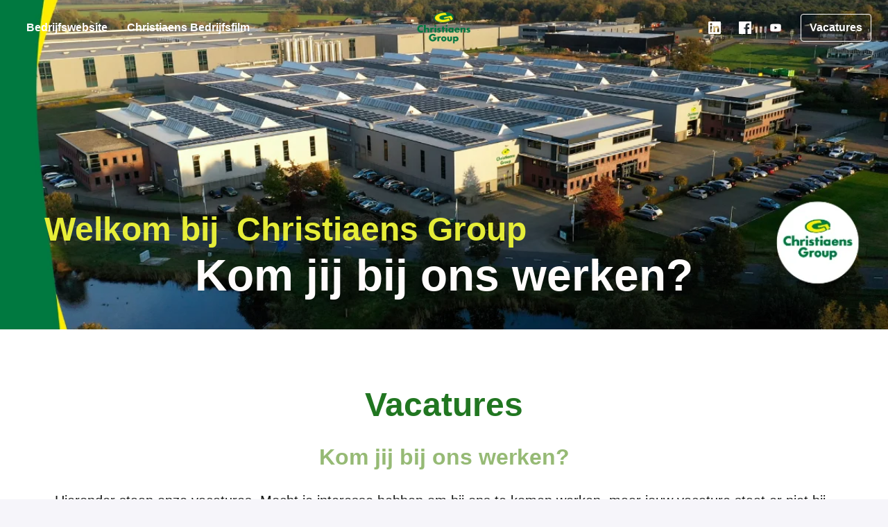

--- FILE ---
content_type: text/html; charset=utf-8
request_url: https://werkenbijchristiaensgroup.nl/
body_size: 68330
content:
<!DOCTYPE html>
<html lang="nl">
  <head>
    <meta charset="utf-8"/>
    <meta http-equiv="X-UA-Compatible" content="IE=edge"/>
    <meta name="viewport" content="width=device-width, initial-scale=1.0"/>

      <link rel="shortcut icon" type="image/x-icon" href="https://careers.recruiteecdn.com/image/upload/w_100/production/images/AdLP/F8TqecKWwrGP.jpeg">




      <meta content="Werken bij Christiaens Group" name="description"/>

      <meta content="Werken bij Christiaens Group" property="og:description"/>
      <meta content="https://werkenbijchristiaensgroup.nl/" property="og:url"/>
      <meta content="Christiaens Group" property="og:site_name"/>

      <meta content="website" property="og:type"/>

      <meta content="https://careers.recruiteecdn.com/image/upload/q_auto,w_1920,c_limit/production/images/AdLS/onocFVYTamK-.png" property="og:image"/>
      <meta content="1200" property="og:image:width"/>
      <meta content="630" property="og:image:height"/>


<style data-styled="true" data-styled-version="5.1.1">.ewqRuS{font-size:40px;line-height:1.2em;color:rgba(255,252,252,1);font-family:-apple-system,BlinkMacSystemFont,"Segoe UI",Roboto,"Helvetica Neue",Helvetica,Arial,sans-serif;font-weight:600;font-style:normal;text-transform:none;text-wrap:balance;margin-top:0px;margin-bottom:0px;-webkit-hyphens:auto;-moz-hyphens:auto;-ms-hyphens:auto;hyphens:auto;word-break:normal;overflow-wrap:break-word;margin-top:28px;margin-bottom:28px;}/*!sc*/
@media only screen and (min-width:768px){.ewqRuS{font-size:64px;}}/*!sc*/
data-styled.g2[id="sc-1npqnwg-1"]{content:"ewqRuS,"}/*!sc*/
.hBXqvb{font-size:32px;line-height:1.2em;color:rgba(255,252,252,1);font-family:-apple-system,BlinkMacSystemFont,"Segoe UI",Roboto,"Helvetica Neue",Helvetica,Arial,sans-serif;font-weight:600;font-style:normal;text-transform:none;text-wrap:balance;margin-top:0px;margin-bottom:0px;-webkit-hyphens:auto;-moz-hyphens:auto;-ms-hyphens:auto;hyphens:auto;word-break:normal;overflow-wrap:break-word;margin-top:28px;margin-bottom:28px;}/*!sc*/
@media only screen and (min-width:768px){.hBXqvb{font-size:48px;}}/*!sc*/
.dUnLxI{font-size:32px;line-height:1.2em;color:rgba(25,28,26,1);font-family:-apple-system,BlinkMacSystemFont,"Segoe UI",Roboto,"Helvetica Neue",Helvetica,Arial,sans-serif;font-weight:600;font-style:normal;text-transform:none;text-wrap:balance;margin-top:0px;margin-bottom:0px;-webkit-hyphens:auto;-moz-hyphens:auto;-ms-hyphens:auto;hyphens:auto;word-break:normal;overflow-wrap:break-word;margin-top:28px;margin-bottom:28px;}/*!sc*/
@media only screen and (min-width:768px){.dUnLxI{font-size:48px;}}/*!sc*/
.cfgYqf{font-size:32px;line-height:1.2em;color:rgba(255,255,255,1);font-family:-apple-system,BlinkMacSystemFont,"Segoe UI",Roboto,"Helvetica Neue",Helvetica,Arial,sans-serif;font-weight:600;font-style:normal;text-transform:none;text-wrap:balance;margin-top:0px;margin-bottom:0px;-webkit-hyphens:auto;-moz-hyphens:auto;-ms-hyphens:auto;hyphens:auto;word-break:normal;overflow-wrap:break-word;margin-top:28px;margin-bottom:28px;}/*!sc*/
@media only screen and (min-width:768px){.cfgYqf{font-size:48px;}}/*!sc*/
data-styled.g4[id="sc-1npqnwg-3"]{content:"hBXqvb,dUnLxI,cfgYqf,"}/*!sc*/
.kjgIKO{font-size:24px;line-height:1.2em;color:rgba(25,28,26,1);font-family:-apple-system,BlinkMacSystemFont,"Segoe UI",Roboto,"Helvetica Neue",Helvetica,Arial,sans-serif;font-weight:600;font-style:normal;text-transform:none;text-wrap:balance;-webkit-hyphens:auto;-moz-hyphens:auto;-ms-hyphens:auto;hyphens:auto;word-break:normal;overflow-wrap:break-word;margin-top:0px;margin-bottom:0px;margin-top:28px;margin-bottom:28px;}/*!sc*/
@media only screen and (min-width:768px){.kjgIKO{font-size:32px;}}/*!sc*/
data-styled.g6[id="sc-1npqnwg-5"]{content:"kjgIKO,"}/*!sc*/
.LKgJs{font-size:16px;line-height:1.6em;color:rgba(21,23,21,0.99);font-weight:400;font-style:normal;text-transform:none;font-family:-apple-system,BlinkMacSystemFont,"Segoe UI",Roboto,"Helvetica Neue",Helvetica,Arial,sans-serif;margin-top:0px;margin-bottom:0px;margin-top:20px;margin-bottom:20px;}/*!sc*/
@media only screen and (min-width:768px){.LKgJs{font-size:20px;}}/*!sc*/
.fqFGSI{font-size:16px;line-height:1.6em;color:rgba(255,255,255,1);font-weight:400;font-style:normal;text-transform:none;font-family:-apple-system,BlinkMacSystemFont,"Segoe UI",Roboto,"Helvetica Neue",Helvetica,Arial,sans-serif;margin-top:0px;margin-bottom:0px;margin-top:20px;margin-bottom:20px;}/*!sc*/
@media only screen and (min-width:768px){.fqFGSI{font-size:20px;}}/*!sc*/
data-styled.g11[id="sc-1npqnwg-10"]{content:"LKgJs,fqFGSI,"}/*!sc*/
.jymYfA{background:none;border:none;display:inline-block;font:inherit;margin:0;padding:0;outline:none;outline-offset:0;cursor:pointer;-webkit-appearance:none;-moz-appearance:none;appearance:none;font-size:16px;line-height:1.5em;position:relative;display:-webkit-inline-box;display:-webkit-inline-flex;display:-ms-inline-flexbox;display:inline-flex;-webkit-align-items:center;-webkit-box-align:center;-ms-flex-align:center;align-items:center;font-weight:900;font-style:normal;text-transform:none;font-family:-apple-system,BlinkMacSystemFont,"Segoe UI",Roboto,"Helvetica Neue",Helvetica,Arial,sans-serif;text-align:center;-webkit-box-pack:center;-webkit-justify-content:center;-ms-flex-pack:center;justify-content:center;border-radius:4px;-webkit-text-decoration:none;text-decoration:none;color:inherit;-webkit-transition:background-color 0.14s,color 0.14s;transition:background-color 0.14s,color 0.14s;padding:8px 12px;font-size:16px;line-height:1.5em;}/*!sc*/
.jymYfA::-moz-focus-inner{border:none;padding:0;}/*!sc*/
@media only screen and (min-width:768px){.jymYfA{font-size:20px;}}/*!sc*/
@media only screen and (min-width:768px){.jymYfA{line-height:1.6em;}}/*!sc*/
@media only screen and (min-width:768px){.jymYfA{font-size:16px;}}/*!sc*/
.dDqysy{background:none;border:none;display:inline-block;font:inherit;margin:0;padding:0;outline:none;outline-offset:0;cursor:pointer;-webkit-appearance:none;-moz-appearance:none;appearance:none;font-size:16px;line-height:1.5em;position:relative;display:-webkit-inline-box;display:-webkit-inline-flex;display:-ms-inline-flexbox;display:inline-flex;-webkit-align-items:center;-webkit-box-align:center;-ms-flex-align:center;align-items:center;font-weight:900;font-style:normal;text-transform:none;font-family:-apple-system,BlinkMacSystemFont,"Segoe UI",Roboto,"Helvetica Neue",Helvetica,Arial,sans-serif;text-align:center;-webkit-box-pack:center;-webkit-justify-content:center;-ms-flex-pack:center;justify-content:center;border-radius:4px;-webkit-text-decoration:none;text-decoration:none;color:inherit;-webkit-transition:background-color 0.14s,color 0.14s;transition:background-color 0.14s,color 0.14s;padding:8px 12px;}/*!sc*/
.dDqysy::-moz-focus-inner{border:none;padding:0;}/*!sc*/
@media only screen and (min-width:768px){.dDqysy{font-size:20px;}}/*!sc*/
@media only screen and (min-width:768px){.dDqysy{line-height:1.6em;}}/*!sc*/
.JdnhG{background:none;border:none;display:inline-block;font:inherit;margin:0;padding:0;outline:none;outline-offset:0;cursor:pointer;-webkit-appearance:none;-moz-appearance:none;appearance:none;font-size:16px;line-height:1.5em;position:relative;display:-webkit-inline-box;display:-webkit-inline-flex;display:-ms-inline-flexbox;display:inline-flex;-webkit-align-items:center;-webkit-box-align:center;-ms-flex-align:center;align-items:center;font-weight:900;font-style:normal;text-transform:none;font-family:-apple-system,BlinkMacSystemFont,"Segoe UI",Roboto,"Helvetica Neue",Helvetica,Arial,sans-serif;text-align:center;-webkit-box-pack:center;-webkit-justify-content:center;-ms-flex-pack:center;justify-content:center;border-radius:4px;-webkit-text-decoration:none;text-decoration:none;color:inherit;-webkit-transition:background-color 0.14s,color 0.14s;transition:background-color 0.14s,color 0.14s;padding:8px 12px;border:1px solid rgba(10,94,22,1);background-color:rgba(10,94,22,1);color:rgba(228,242,25,1);}/*!sc*/
.JdnhG::-moz-focus-inner{border:none;padding:0;}/*!sc*/
@media only screen and (min-width:768px){.JdnhG{font-size:20px;}}/*!sc*/
@media only screen and (min-width:768px){.JdnhG{line-height:1.6em;}}/*!sc*/
.JdnhG:hover{border:1px solid #05300b;background-color:#05300b;color:rgba(228,242,25,1);}/*!sc*/
.fobYZa{background:none;border:none;display:inline-block;font:inherit;margin:0;padding:0;outline:none;outline-offset:0;cursor:pointer;-webkit-appearance:none;-moz-appearance:none;appearance:none;font-size:16px;line-height:1.5em;position:relative;display:-webkit-inline-box;display:-webkit-inline-flex;display:-ms-inline-flexbox;display:inline-flex;-webkit-align-items:center;-webkit-box-align:center;-ms-flex-align:center;align-items:center;font-weight:900;font-style:normal;text-transform:none;font-family:-apple-system,BlinkMacSystemFont,"Segoe UI",Roboto,"Helvetica Neue",Helvetica,Arial,sans-serif;text-align:center;-webkit-box-pack:center;-webkit-justify-content:center;-ms-flex-pack:center;justify-content:center;border-radius:4px;-webkit-text-decoration:none;text-decoration:none;color:inherit;-webkit-transition:background-color 0.14s,color 0.14s;transition:background-color 0.14s,color 0.14s;padding:8px 12px;border:1px solid rgba(9,123,9,1);background-color:rgba(9,123,9,1);color:rgba(228,242,25,1);}/*!sc*/
.fobYZa::-moz-focus-inner{border:none;padding:0;}/*!sc*/
@media only screen and (min-width:768px){.fobYZa{font-size:20px;}}/*!sc*/
@media only screen and (min-width:768px){.fobYZa{line-height:1.6em;}}/*!sc*/
.fobYZa:hover{border:1px solid #064b06;background-color:#064b06;color:rgba(228,242,25,1);}/*!sc*/
data-styled.g13[id="sc-s03za1-0"]{content:"jymYfA,dDqysy,JdnhG,fobYZa,"}/*!sc*/
.bIScAX{display:-webkit-inline-box;display:-webkit-inline-flex;display:-ms-inline-flexbox;display:inline-flex;-webkit-align-self:center;-ms-flex-item-align:center;align-self:center;color:currentColor;pointer-events:none;}/*!sc*/
.KrAsc{display:-webkit-inline-box;display:-webkit-inline-flex;display:-ms-inline-flexbox;display:inline-flex;-webkit-align-self:center;-ms-flex-item-align:center;align-self:center;color:white;pointer-events:none;}/*!sc*/
data-styled.g21[id="sc-1rd450u-0"]{content:"bIScAX,KrAsc,"}/*!sc*/
.fhGyKI{text-align:left;padding-inline-start:24px;margin-block:0;margin:0;}/*!sc*/
data-styled.g34[id="sc-1hw6nqp-0"]{content:"fhGyKI,"}/*!sc*/
.fTOhnC{margin-top:0.5em !important;}/*!sc*/
.fTOhnC:last-child{margin-bottom:0;}/*!sc*/
data-styled.g36[id="sc-1hw6nqp-2"]{content:"fTOhnC,"}/*!sc*/
.dZbyPZ{font-size:inherit;color:rgba(10,94,22,1);}/*!sc*/
.jSbdDh{font-size:inherit;color:rgba(9,123,9,1);}/*!sc*/
.jhzhXv{font-size:inherit;color:rgba(255,255,255,1);}/*!sc*/
data-styled.g43[id="sc-5egf6r-0"]{content:"dZbyPZ,jSbdDh,jhzhXv,"}/*!sc*/
.cKZGOF{line-height:1.5em;}/*!sc*/
.cKZGOF .sc-1tu8yb8-0{display:none;}/*!sc*/
.cKZGOF > :first-child{margin-top:0 !important;}/*!sc*/
.cKZGOF > :last-child{margin-bottom:0 !important;}/*!sc*/
data-styled.g45[id="sc-1tu8yb8-1"]{content:"cKZGOF,"}/*!sc*/
.gXycJU{width:16px;min-width:16px;}/*!sc*/
data-styled.g71[id="sc-1jf9qcy-0"]{content:"gXycJU,"}/*!sc*/
.lnWvCM{display:none;display:-webkit-box;display:-webkit-flex;display:-ms-flexbox;display:flex;-webkit-box-pack:center;-webkit-justify-content:center;-ms-flex-pack:center;justify-content:center;-webkit-align-items:center;-webkit-box-align:center;-ms-flex-align:center;align-items:center;padding:32px 0px;font-size:18px;line-height:normal;border-top:1px solid rgba(21,23,21,0.25);background-color:#fff;}/*!sc*/
data-styled.g89[id="sc-1ktojtq-0"]{content:"lnWvCM,"}/*!sc*/
.eovEqQ{display:-webkit-box;display:-webkit-flex;display:-ms-flexbox;display:flex;}/*!sc*/
data-styled.g90[id="sc-1ktojtq-1"]{content:"eovEqQ,"}/*!sc*/
.gJxpwG{display:-webkit-box;display:-webkit-flex;display:-ms-flexbox;display:flex;width:100%;position:relative;min-height:66vh;}/*!sc*/
.kmsnUh{display:-webkit-box;display:-webkit-flex;display:-ms-flexbox;display:flex;width:100%;position:relative;}/*!sc*/
.gQRcOO{display:-webkit-box;display:-webkit-flex;display:-ms-flexbox;display:flex;width:100%;position:relative;min-height:33vh;}/*!sc*/
data-styled.g91[id="sc-gfrfnr-0"]{content:"gJxpwG,kmsnUh,gQRcOO,"}/*!sc*/
.iVfIXi{overflow:hidden;pointer-events:none;position:absolute;top:0;right:0;bottom:0;left:0;max-width:100%;max-height:100%;background-repeat:no-repeat;background-position:center center;background-size:cover;z-index:1;}/*!sc*/
data-styled.g92[id="sc-gfrfnr-1"]{content:"iVfIXi,"}/*!sc*/
.deOrHQ{overflow:hidden;pointer-events:none;position:absolute;top:0;right:0;bottom:0;left:0;max-width:100%;max-height:100%;isolation:isolate;}/*!sc*/
data-styled.g93[id="sc-gfrfnr-2"]{content:"deOrHQ,"}/*!sc*/
@media only screen{.ixGbOy{display:block;}}/*!sc*/
@media only screen and (min-width:768px){.ixGbOy{display:block;}}/*!sc*/
data-styled.g94[id="sc-1oxti4r-0"]{content:"ixGbOy,"}/*!sc*/
.UZqcu{overflow:hidden;pointer-events:none;position:absolute;top:0;right:0;bottom:0;left:0;max-width:100%;max-height:100%;width:100%;height:100%;object-position:center center;object-fit:cover;z-index:0;}/*!sc*/
data-styled.g97[id="sc-itprxg-0"]{content:"UZqcu,"}/*!sc*/
.ebVyJP{width:100%;display:-webkit-box;display:-webkit-flex;display:-ms-flexbox;display:flex;-webkit-flex-direction:column;-ms-flex-direction:column;flex-direction:column;position:relative;}/*!sc*/
data-styled.g101[id="sc-18h7are-0"]{content:"ebVyJP,"}/*!sc*/
.ggQaJj{width:100%;padding-top:0;padding-bottom:20px;}/*!sc*/
@media only screen{}/*!sc*/
@media only screen and (min-width:768px){.ggQaJj{padding-top:0;padding-bottom:40px;}}/*!sc*/
@media only screen and (min-width:992px){.ggQaJj{padding-top:0;padding-bottom:40px;}}/*!sc*/
@media only screen and (min-width:1200px){.ggQaJj{padding-top:0;padding-bottom:40px;}}/*!sc*/
@media only screen and (min-width:1600px){.ggQaJj{padding-top:0;padding-bottom:40px;}}/*!sc*/
.bOgVg{width:100%;padding-top:32px;padding-bottom:48px;}/*!sc*/
@media only screen{}/*!sc*/
@media only screen and (min-width:768px){.bOgVg{padding-top:80px;padding-bottom:120px;}}/*!sc*/
@media only screen and (min-width:992px){.bOgVg{padding-top:80px;padding-bottom:120px;}}/*!sc*/
@media only screen and (min-width:1200px){.bOgVg{padding-top:80px;padding-bottom:120px;}}/*!sc*/
@media only screen and (min-width:1600px){.bOgVg{padding-top:80px;padding-bottom:120px;}}/*!sc*/
.gZDsxt{width:100%;padding-top:20px;padding-bottom:20px;}/*!sc*/
@media only screen{}/*!sc*/
@media only screen and (min-width:768px){.gZDsxt{padding-top:40px;padding-bottom:40px;}}/*!sc*/
@media only screen and (min-width:992px){.gZDsxt{padding-top:40px;padding-bottom:40px;}}/*!sc*/
@media only screen and (min-width:1200px){.gZDsxt{padding-top:40px;padding-bottom:40px;}}/*!sc*/
@media only screen and (min-width:1600px){.gZDsxt{padding-top:40px;padding-bottom:40px;}}/*!sc*/
.kdUgoN{width:100%;padding-top:32px;padding-bottom:32px;}/*!sc*/
@media only screen{}/*!sc*/
@media only screen and (min-width:768px){.kdUgoN{padding-top:80px;padding-bottom:80px;}}/*!sc*/
@media only screen and (min-width:992px){.kdUgoN{padding-top:80px;padding-bottom:80px;}}/*!sc*/
@media only screen and (min-width:1200px){.kdUgoN{padding-top:80px;padding-bottom:80px;}}/*!sc*/
@media only screen and (min-width:1600px){.kdUgoN{padding-top:80px;padding-bottom:80px;}}/*!sc*/
.dXQtmX{width:100%;padding-top:20px;padding-bottom:48px;}/*!sc*/
@media only screen{}/*!sc*/
@media only screen and (min-width:768px){.dXQtmX{padding-top:40px;padding-bottom:120px;}}/*!sc*/
@media only screen and (min-width:992px){.dXQtmX{padding-top:40px;padding-bottom:120px;}}/*!sc*/
@media only screen and (min-width:1200px){.dXQtmX{padding-top:40px;padding-bottom:120px;}}/*!sc*/
@media only screen and (min-width:1600px){.dXQtmX{padding-top:40px;padding-bottom:120px;}}/*!sc*/
.bRDMZJ{width:100%;padding-top:0;padding-bottom:0;}/*!sc*/
@media only screen{}/*!sc*/
@media only screen and (min-width:768px){.bRDMZJ{padding-top:0;padding-bottom:0;}}/*!sc*/
@media only screen and (min-width:992px){.bRDMZJ{padding-top:0;padding-bottom:0;}}/*!sc*/
@media only screen and (min-width:1200px){.bRDMZJ{padding-top:0;padding-bottom:0;}}/*!sc*/
@media only screen and (min-width:1600px){.bRDMZJ{padding-top:0;padding-bottom:0;}}/*!sc*/
data-styled.g106[id="sc-1tu9fip-1"]{content:"ggQaJj,bOgVg,gZDsxt,kdUgoN,dXQtmX,bRDMZJ,"}/*!sc*/
.gDjCHP{display:-webkit-box;display:-webkit-flex;display:-ms-flexbox;display:flex;width:100%;-webkit-box-flex:1;-webkit-flex-grow:1;-ms-flex-positive:1;flex-grow:1;-webkit-align-items:flex-end;-webkit-box-align:flex-end;-ms-flex-align:flex-end;align-items:flex-end;}/*!sc*/
.gJVWbp{display:-webkit-box;display:-webkit-flex;display:-ms-flexbox;display:flex;width:100%;-webkit-box-flex:1;-webkit-flex-grow:1;-ms-flex-positive:1;flex-grow:1;-webkit-align-items:center;-webkit-box-align:center;-ms-flex-align:center;align-items:center;}/*!sc*/
.koAKYa{display:-webkit-box;display:-webkit-flex;display:-ms-flexbox;display:flex;width:100%;-webkit-box-flex:1;-webkit-flex-grow:1;-ms-flex-positive:1;flex-grow:1;}/*!sc*/
data-styled.g107[id="sc-1tu9fip-2"]{content:"gDjCHP,gJVWbp,koAKYa,"}/*!sc*/
.fYHk{margin:0 auto;width:100%;max-width:calc(100% - 48px);}/*!sc*/
.jIYAZB{margin:0 auto;width:100%;max-width:calc(100% - 48px);}/*!sc*/
@media only screen and (min-width:768px){.jIYAZB{max-width:704px;}}/*!sc*/
@media only screen and (min-width:992px){.jIYAZB{max-width:920px;}}/*!sc*/
@media only screen and (min-width:1200px){.jIYAZB{max-width:1152px;}}/*!sc*/
data-styled.g109[id="sc-ji5wy4-0"]{content:"fYHk,jIYAZB,"}/*!sc*/
.dWiuvo{height:80px;display:-webkit-box;display:-webkit-flex;display:-ms-flexbox;display:flex;-webkit-flex-direction:column;-ms-flex-direction:column;flex-direction:column;-webkit-box-pack:center;-webkit-justify-content:center;-ms-flex-pack:center;justify-content:center;}/*!sc*/
data-styled.g110[id="sc-1fv5dwp-0"]{content:"dWiuvo,"}/*!sc*/
.jqmJYs{display:block;width:auto;max-width:200px;max-height:87%;}/*!sc*/
data-styled.g111[id="sc-1fv5dwp-1"]{content:"jqmJYs,"}/*!sc*/
.cBsPuW{height:100%;display:-webkit-box;display:-webkit-flex;display:-ms-flexbox;display:flex;-webkit-align-items:center;-webkit-box-align:center;-ms-flex-align:center;align-items:center;-webkit-box-pack:center;-webkit-justify-content:center;-ms-flex-pack:center;justify-content:center;}/*!sc*/
data-styled.g112[id="sc-1fv5dwp-2"]{content:"cBsPuW,"}/*!sc*/
.OVSqA{display:-webkit-box;display:-webkit-flex;display:-ms-flexbox;display:flex;-webkit-flex-direction:column;-ms-flex-direction:column;flex-direction:column;-webkit-box-pack:center;-webkit-justify-content:center;-ms-flex-pack:center;justify-content:center;-webkit-align-items:center;-webkit-box-align:center;-ms-flex-align:center;align-items:center;}/*!sc*/
@media only screen and (min-width:768px){.OVSqA{-webkit-flex-direction:row;-ms-flex-direction:row;flex-direction:row;}}/*!sc*/
data-styled.g122[id="sc-19vl7ny-0"]{content:"OVSqA,"}/*!sc*/
.eBaaKE{display:-webkit-box;display:-webkit-flex;display:-ms-flexbox;display:flex;-webkit-flex-direction:column;-ms-flex-direction:column;flex-direction:column;-webkit-box-pack:center;-webkit-justify-content:center;-ms-flex-pack:center;justify-content:center;-webkit-align-items:center;-webkit-box-align:center;-ms-flex-align:center;align-items:center;margin-top:28px;-webkit-box-flex:1;-webkit-flex-grow:1;-ms-flex-positive:1;flex-grow:1;}/*!sc*/
.eBaaKE:last-of-type{margin-bottom:40px;}/*!sc*/
.eBaaKE:first-of-type{margin-top:40px;}/*!sc*/
@media only screen and (min-width:768px){.eBaaKE{-webkit-flex-direction:row;-ms-flex-direction:row;flex-direction:row;-webkit-box-pack:start;-webkit-justify-content:flex-start;-ms-flex-pack:start;justify-content:flex-start;padding:20px 0px;margin-top:0px;}.eBaaKE:first-of-type{margin-right:8px;margin-top:0px;}.eBaaKE:last-of-type{margin-left:8px;margin-bottom:0px;}}/*!sc*/
.JKRRv{display:-webkit-box;display:-webkit-flex;display:-ms-flexbox;display:flex;-webkit-flex-direction:column;-ms-flex-direction:column;flex-direction:column;-webkit-box-pack:center;-webkit-justify-content:center;-ms-flex-pack:center;justify-content:center;-webkit-align-items:center;-webkit-box-align:center;-ms-flex-align:center;align-items:center;margin-top:28px;-webkit-box-flex:1;-webkit-flex-grow:1;-ms-flex-positive:1;flex-grow:1;}/*!sc*/
.JKRRv:last-of-type{margin-bottom:40px;}/*!sc*/
.JKRRv:first-of-type{margin-top:40px;}/*!sc*/
@media only screen and (min-width:768px){.JKRRv{-webkit-flex-direction:row;-ms-flex-direction:row;flex-direction:row;-webkit-box-pack:end;-webkit-justify-content:flex-end;-ms-flex-pack:end;justify-content:flex-end;padding:20px 0px;margin-top:0px;}.JKRRv:first-of-type{margin-right:8px;margin-top:0px;}.JKRRv:last-of-type{margin-left:8px;margin-bottom:0px;}}/*!sc*/
data-styled.g123[id="sc-19vl7ny-1"]{content:"eBaaKE,JKRRv,"}/*!sc*/
.gWfaXL{display:-webkit-box;display:-webkit-flex;display:-ms-flexbox;display:flex;-webkit-align-items:center;-webkit-box-align:center;-ms-flex-align:center;align-items:center;margin-top:28px;}/*!sc*/
.gWfaXL:first-of-type{margin-top:0px;}/*!sc*/
@media only screen and (min-width:768px){.gWfaXL{margin-right:40px;margin-top:0px;}.gWfaXL:last-of-type{margin-right:0;}}/*!sc*/
data-styled.g124[id="sc-19vl7ny-2"]{content:"gWfaXL,"}/*!sc*/
.hNkMry{margin:0 auto;width:100%;max-width:calc(100% - 48px);}/*!sc*/
.dbJNvX{margin:0 auto;width:100%;max-width:calc(100% - 48px);}/*!sc*/
@media only screen and (min-width:768px){.dbJNvX{max-width:704px;}}/*!sc*/
@media only screen and (min-width:992px){.dbJNvX{max-width:920px;}}/*!sc*/
@media only screen and (min-width:1200px){.dbJNvX{max-width:1152px;}}/*!sc*/
data-styled.g125[id="sc-1dj1hqi-0"]{content:"hNkMry,dbJNvX,"}/*!sc*/
.dDTKOA{--gap:0px;--columns:12;width:100%;gap:var(--gap);display:-webkit-box;display:-webkit-flex;display:-ms-flexbox;display:flex;-webkit-flex-wrap:wrap;-ms-flex-wrap:wrap;flex-wrap:wrap;-webkit-align-items:stretch;-webkit-box-align:stretch;-ms-flex-align:stretch;align-items:stretch;-webkit-box-pack:start;-webkit-justify-content:flex-start;-ms-flex-pack:start;justify-content:flex-start;}/*!sc*/
.ebMZHP{--gap:16px;--columns:12;width:100%;gap:var(--gap);display:-webkit-box;display:-webkit-flex;display:-ms-flexbox;display:flex;-webkit-flex-wrap:wrap;-ms-flex-wrap:wrap;flex-wrap:wrap;-webkit-align-items:stretch;-webkit-box-align:stretch;-ms-flex-align:stretch;align-items:stretch;-webkit-box-pack:start;-webkit-justify-content:flex-start;-ms-flex-pack:start;justify-content:flex-start;}/*!sc*/
.bEnYHY{--gap:48px;--columns:12;width:100%;gap:var(--gap);display:-webkit-box;display:-webkit-flex;display:-ms-flexbox;display:flex;-webkit-flex-wrap:wrap;-ms-flex-wrap:wrap;flex-wrap:wrap;-webkit-align-items:stretch;-webkit-box-align:stretch;-ms-flex-align:stretch;align-items:stretch;-webkit-box-pack:start;-webkit-justify-content:flex-start;-ms-flex-pack:start;justify-content:flex-start;}/*!sc*/
.jEioAK{--gap:24px;--columns:12;width:100%;gap:var(--gap);display:-webkit-box;display:-webkit-flex;display:-ms-flexbox;display:flex;-webkit-flex-wrap:wrap;-ms-flex-wrap:wrap;flex-wrap:wrap;-webkit-align-items:stretch;-webkit-box-align:stretch;-ms-flex-align:stretch;align-items:stretch;-webkit-box-pack:start;-webkit-justify-content:flex-start;-ms-flex-pack:start;justify-content:flex-start;}/*!sc*/
.hohQBp{--gap:0px;--columns:12;width:100%;gap:var(--gap);display:-webkit-box;display:-webkit-flex;display:-ms-flexbox;display:flex;-webkit-flex-wrap:wrap;-ms-flex-wrap:wrap;flex-wrap:wrap;-webkit-align-items:stretch;-webkit-box-align:stretch;-ms-flex-align:stretch;align-items:stretch;-webkit-box-pack:center;-webkit-justify-content:center;-ms-flex-pack:center;justify-content:center;}/*!sc*/
data-styled.g126[id="sc-1dj1hqi-1"]{content:"dDTKOA,ebMZHP,bEnYHY,jEioAK,hohQBp,"}/*!sc*/
.dvhjIe{display:-webkit-box;display:-webkit-flex;display:-ms-flexbox;display:flex;-webkit-flex-direction:row;-ms-flex-direction:row;flex-direction:row;-webkit-align-items:flex-start;-webkit-box-align:flex-start;-ms-flex-align:flex-start;align-items:flex-start;-webkit-box-pack:start;-webkit-justify-content:flex-start;-ms-flex-pack:start;justify-content:flex-start;width:100%;}/*!sc*/
@media only screen and (min-width:768px){.dvhjIe{width:100%;}}/*!sc*/
.hPupHS{display:-webkit-box;display:-webkit-flex;display:-ms-flexbox;display:flex;-webkit-flex-direction:row;-ms-flex-direction:row;flex-direction:row;-webkit-align-items:flex-start;-webkit-box-align:flex-start;-ms-flex-align:flex-start;align-items:flex-start;-webkit-box-pack:start;-webkit-justify-content:flex-start;-ms-flex-pack:start;justify-content:flex-start;width:100%;}/*!sc*/
@media only screen and (min-width:768px){.hPupHS{width:calc( 50% - var(--gap) + ((var(--gap) / var(--columns)) * 6) );}}/*!sc*/
.fXdQP{display:-webkit-box;display:-webkit-flex;display:-ms-flexbox;display:flex;-webkit-flex-direction:row;-ms-flex-direction:row;flex-direction:row;-webkit-align-items:center;-webkit-box-align:center;-ms-flex-align:center;align-items:center;-webkit-box-pack:start;-webkit-justify-content:flex-start;-ms-flex-pack:start;justify-content:flex-start;width:100%;}/*!sc*/
@media only screen and (min-width:768px){.fXdQP{width:calc( 50% - var(--gap) + ((var(--gap) / var(--columns)) * 6) );}}/*!sc*/
data-styled.g127[id="sc-1dj1hqi-2"]{content:"dvhjIe,hPupHS,fXdQP,"}/*!sc*/
.jLGbJs{-webkit-transition:background-color 0.14s ease-in-out,color 0.14s ease-in-out;transition:background-color 0.14s ease-in-out,color 0.14s ease-in-out;}/*!sc*/
data-styled.g128[id="sc-3k6t01-0"]{content:"jLGbJs,"}/*!sc*/
.juQeVX{margin-right:-2px;}/*!sc*/
.jLLLJW{margin-left:14px;}/*!sc*/
data-styled.g133[id="sc-1aabq8s-4"]{content:"cizoxS,juQeVX,jLLLJW,"}/*!sc*/
.gNrMBP{margin:1px 0;font-size:16px;line-height:22px;margin:0;border-width:1px;border-style:solid;}/*!sc*/
@media only screen and (min-width:768px){.gNrMBP{line-height:22px;}}/*!sc*/
data-styled.g135[id="sc-1km6n6q-0"]{content:"gNrMBP,"}/*!sc*/
.gOaUFW{margin:1px 0;font-size:16px;line-height:22px;margin:0;border-width:1px;border-style:solid;border-color:rgba(255,254,254,1);color:rgba(255,254,254,1);font-weight:900;font-style:normal;text-transform:none;}/*!sc*/
@media only screen and (min-width:768px){.gOaUFW{line-height:22px;}}/*!sc*/
.gOaUFW[data-selected],.gOaUFW:hover,.gOaUFW:focus{color:rgba(255,254,254,0.9);background-color:rgba(255,254,254,0.1);}/*!sc*/
.enayIu{margin:1px 0;font-size:16px;line-height:22px;margin:0;border-width:1px;border-style:solid;border-color:rgba(21,23,21,0.99);color:rgba(21,23,21,0.99);font-weight:900;font-style:normal;text-transform:none;}/*!sc*/
@media only screen and (min-width:768px){.enayIu{line-height:22px;}}/*!sc*/
.enayIu[data-selected],.enayIu:hover,.enayIu:focus{color:rgba(21,23,21,0.9);background-color:rgba(21,23,21,0.1);}/*!sc*/
data-styled.g136[id="sc-1km6n6q-1"]{content:"gOaUFW,enayIu,"}/*!sc*/
.ifiged{display:-webkit-box;display:-webkit-flex;display:-ms-flexbox;display:flex;-webkit-align-items:center;-webkit-box-align:center;-ms-flex-align:center;align-items:center;-webkit-box-pack:center;-webkit-justify-content:center;-ms-flex-pack:center;justify-content:center;}/*!sc*/
@media only screen and (min-width:992px){.ifiged{margin-left:16px;}}/*!sc*/
data-styled.g137[id="sc-1km6n6q-2"]{content:"ifiged,"}/*!sc*/
.cLuzdp{display:-webkit-box;display:-webkit-flex;display:-ms-flexbox;display:flex;-webkit-align-items:center;-webkit-box-align:center;-ms-flex-align:center;align-items:center;padding-left:8px;padding-right:8px;-webkit-text-decoration:none;text-decoration:none;overflow:hidden;opacity:1;-webkit-transition:opacity 0.14s ease-in-out;transition:opacity 0.14s ease-in-out;height:80px;margin:-20px 0;color:rgba(255,254,254,1);color:inherit;}/*!sc*/
.eSuNxa{display:-webkit-box;display:-webkit-flex;display:-ms-flexbox;display:flex;-webkit-align-items:center;-webkit-box-align:center;-ms-flex-align:center;align-items:center;padding-left:8px;padding-right:8px;-webkit-text-decoration:none;text-decoration:none;overflow:hidden;opacity:1;-webkit-transition:opacity 0.14s ease-in-out;transition:opacity 0.14s ease-in-out;opacity:0;position:absolute;height:80px;margin:-20px 0;color:rgba(255,254,254,1);color:inherit;}/*!sc*/
data-styled.g142[id="sc-pxbyo9-0"]{content:"cLuzdp,eSuNxa,"}/*!sc*/
.hvfpZW{display:block;width:auto;max-width:200px;max-height:100%;justify-self:start;margin-right:0;}/*!sc*/
@media only screen and (min-width:768px){.hvfpZW{width:auto;}}/*!sc*/
data-styled.g143[id="sc-83wl6d-0"]{content:"hvfpZW,"}/*!sc*/
.fmIXxY{white-space:nowrap;font-weight:600;font-size:12px;text-overflow:ellipsis;overflow:hidden;display:none;}/*!sc*/
@media only screen and (min-width:768px){.fmIXxY{overflow:initial;text-overflow:unset;font-size:22px;}}/*!sc*/
data-styled.g144[id="sc-83wl6d-1"]{content:"fmIXxY,"}/*!sc*/
.kVixra{display:inline-block;padding:8px 12px;font-size:16px;line-height:24px;text-align:center;-webkit-text-decoration:none;text-decoration:none;border-radius:4px;margin:0 2px;color:rgba(255,254,254,1);font-weight:900;font-style:normal;text-transform:none;}/*!sc*/
.kVixra:hover,.kVixra:focus{background-color:rgba(255,254,254,0.1);}/*!sc*/
data-styled.g145[id="sc-ir8rf5-0"]{content:"kVixra,"}/*!sc*/
.guQCox{width:100%;border-radius:4px;overflow-x:hidden;overflow-y:auto;text-align:center;box-shadow:0 2px 8px rgba(21,23,21,0.12);padding:8px 4px;}/*!sc*/
body.is-keyboard-focused .guQCox [role='menuitem'][data-selected]{outline:2px solid #005fcc;outline-offset:2px;box-shadow:white 0px 0px 0px 2px inset;}/*!sc*/
body.is-keyboard-focused .guQCox [role='menuitem']{-webkit-transition:undefined;transition:undefined;}/*!sc*/
@media only screen and (min-width:768px){.guQCox{width:auto;}}/*!sc*/
data-styled.g157[id="sc-1tu9xny-0"]{content:"guQCox,"}/*!sc*/
.Ldwjh{display:-webkit-box;display:-webkit-flex;display:-ms-flexbox;display:flex;-webkit-box-pack:center;-webkit-justify-content:center;-ms-flex-pack:center;justify-content:center;-webkit-align-items:center;-webkit-box-align:center;-ms-flex-align:center;align-items:center;min-height:58px;width:100%;text-align:center;padding:12px 16px;-webkit-text-decoration:none;text-decoration:none;border-radius:4px;color:rgba(21,23,21,0.99);}/*!sc*/
.Ldwjh[data-selected]{color:rgba(9,123,9,1);background-color:rgba(9,123,9,0.05);}/*!sc*/
data-styled.g158[id="sc-1tu9xny-1"]{content:"Ldwjh,"}/*!sc*/
.iiSKXx{margin:1px 0;font-size:16px;line-height:22px;border-color:rgba(255,254,254,1);color:rgba(255,254,254,1);font-weight:900;font-style:normal;text-transform:none;display:-webkit-box;display:-webkit-flex;display:-ms-flexbox;display:flex;-webkit-box-pack:center;-webkit-justify-content:center;-ms-flex-pack:center;justify-content:center;-webkit-align-items:center;-webkit-box-align:center;-ms-flex-align:center;align-items:center;min-height:40px;min-width:40px;margin:0px;}/*!sc*/
@media only screen and (min-width:768px){.iiSKXx{line-height:22px;}}/*!sc*/
.iiSKXx[data-selected],.iiSKXx:hover,.iiSKXx:focus{color:rgba(255,254,254,0.9);background-color:rgba(255,254,254,0.1);}/*!sc*/
data-styled.g159[id="sc-1tu9xny-2"]{content:"iiSKXx,"}/*!sc*/
.cAzrSG{display:-webkit-box;display:-webkit-flex;display:-ms-flexbox;display:flex;-webkit-box-pack:center;-webkit-justify-content:center;-ms-flex-pack:center;justify-content:center;-webkit-align-items:center;-webkit-box-align:center;-ms-flex-align:center;align-items:center;min-height:40px;min-width:40px;margin:0px;}/*!sc*/
data-styled.g160[id="sc-1tu9xny-3"]{content:"cAzrSG,"}/*!sc*/
.bSKRKs{display:-webkit-inline-box;display:-webkit-inline-flex;display:-ms-inline-flexbox;display:inline-flex;-webkit-box-pack:center;-webkit-justify-content:center;-ms-flex-pack:center;justify-content:center;-webkit-align-items:center;-webkit-box-align:center;-ms-flex-align:center;align-items:center;padding:8px;margin:0 2px;text-align:center;-webkit-text-decoration:none;text-decoration:none;border-radius:4px;width:40px;height:40px;color:rgba(255,254,254,1);}/*!sc*/
.bSKRKs:hover{background-color:rgba(255,254,254,0.1);}/*!sc*/
data-styled.g168[id="sc-7glywv-0"]{content:"bSKRKs,"}/*!sc*/
@media only screen and (min-width:768px){.iudIDi{position:relative;}}/*!sc*/
data-styled.g175[id="sc-1tx5im8-0"]{content:"iudIDi,"}/*!sc*/
.hBOHsL{position:absolute;width:calc(100% - 48px);margin-left:24px;margin-right:24px;top:calc( 100% - 10px );left:0;z-index:1;}/*!sc*/
@media only screen and (min-width:768px){.hBOHsL{top:calc(100% + 10px);right:0;left:auto;width:-webkit-max-content;width:-moz-max-content;width:max-content;min-width:312px;margin-left:0;margin-right:0;}}/*!sc*/
.hBOHsL div[role='menu']{overscroll-behavior:contain;max-height:calc( 100vh - px - 12px );max-height:calc( 100dvh - px - 12px );}/*!sc*/
data-styled.g176[id="sc-1tx5im8-1"]{content:"hBOHsL,"}/*!sc*/
.cghDST{display:-webkit-box;display:-webkit-flex;display:-ms-flexbox;display:flex;max-width:calc(100% - 48px);-webkit-box-pack:start;-webkit-justify-content:flex-start;-ms-flex-pack:start;justify-content:flex-start;-webkit-flex:1;-ms-flex:1;flex:1;}/*!sc*/
@media only screen and (min-width:768px){.cghDST{max-width:100%;-webkit-box-flex:unset;-webkit-flex-grow:unset;-ms-flex-positive:unset;flex-grow:unset;}}/*!sc*/
data-styled.g177[id="sc-1hkznj2-0"]{content:"cghDST,"}/*!sc*/
.guEbMs{display:-webkit-box;display:-webkit-flex;display:-ms-flexbox;display:flex;-webkit-flex-wrap:wrap;-ms-flex-wrap:wrap;flex-wrap:wrap;}/*!sc*/
data-styled.g178[id="sc-1hkznj2-1"]{content:"guEbMs,"}/*!sc*/
.cOjJMV{-webkit-flex:1;-ms-flex:1;flex:1;display:-webkit-box;display:-webkit-flex;display:-ms-flexbox;display:flex;}/*!sc*/
data-styled.g182[id="sc-ga4ign-0"]{content:"cOjJMV,"}/*!sc*/
.iEzZew{list-style:none;padding-left:0;margin-top:0;margin-bottom:0;display:-webkit-box;display:-webkit-flex;display:-ms-flexbox;display:flex;-webkit-box-pack:center;-webkit-justify-content:center;-ms-flex-pack:center;justify-content:center;-webkit-align-items:center;-webkit-box-align:center;-ms-flex-align:center;align-items:center;-webkit-flex-wrap:wrap;-ms-flex-wrap:wrap;flex-wrap:wrap;row-gap:8px;-webkit-box-pack:start;-webkit-justify-content:start;-ms-flex-pack:start;justify-content:start;padding-right:16px;}/*!sc*/
data-styled.g183[id="sc-ga4ign-1"]{content:"iEzZew,"}/*!sc*/
.ssdkD{padding:0 16px;}/*!sc*/
data-styled.g184[id="sc-ga4ign-2"]{content:"ssdkD,"}/*!sc*/
.giIsCe{-webkit-flex:1;-ms-flex:1;flex:1;display:-webkit-box;display:-webkit-flex;display:-ms-flexbox;display:flex;-webkit-box-pack:end;-webkit-justify-content:flex-end;-ms-flex-pack:end;justify-content:flex-end;}/*!sc*/
data-styled.g185[id="sc-ga4ign-3"]{content:"giIsCe,"}/*!sc*/
.iWiLmE{list-style:none;padding-left:0;margin-top:0;margin-bottom:0;display:-webkit-box;display:-webkit-flex;display:-ms-flexbox;display:flex;-webkit-box-pack:center;-webkit-justify-content:center;-ms-flex-pack:center;justify-content:center;-webkit-align-items:center;-webkit-box-align:center;-ms-flex-align:center;align-items:center;-webkit-flex-wrap:wrap;-ms-flex-wrap:wrap;flex-wrap:wrap;row-gap:8px;-webkit-box-pack:end;-webkit-justify-content:flex-end;-ms-flex-pack:end;justify-content:flex-end;}/*!sc*/
data-styled.g186[id="sc-ga4ign-4"]{content:"iWiLmE,"}/*!sc*/
.dYPHZW{display:-webkit-box;display:-webkit-flex;display:-ms-flexbox;display:flex;-webkit-flex-direction:row;-ms-flex-direction:row;flex-direction:row;-webkit-align-items:flex-start;-webkit-box-align:flex-start;-ms-flex-align:flex-start;align-items:flex-start;-webkit-box-pack:justify;-webkit-justify-content:space-between;-ms-flex-pack:justify;justify-content:space-between;width:100%;display:none;}/*!sc*/
@media only screen and (min-width:768px){.dYPHZW{width:100%;}}/*!sc*/
@media only screen and (min-width:992px){.dYPHZW{display:-webkit-box;display:-webkit-flex;display:-ms-flexbox;display:flex;}}/*!sc*/
data-styled.g188[id="sc-it5itd-0"]{content:"dYPHZW,"}/*!sc*/
.ciZwhu{display:-webkit-box;display:-webkit-flex;display:-ms-flexbox;display:flex;-webkit-flex-direction:row;-ms-flex-direction:row;flex-direction:row;-webkit-align-items:flex-start;-webkit-box-align:flex-start;-ms-flex-align:flex-start;align-items:flex-start;-webkit-box-pack:justify;-webkit-justify-content:space-between;-ms-flex-pack:justify;justify-content:space-between;width:100%;display:-webkit-box;display:-webkit-flex;display:-ms-flexbox;display:flex;}/*!sc*/
@media only screen and (min-width:768px){.ciZwhu{width:100%;}}/*!sc*/
@media only screen and (min-width:992px){.ciZwhu{display:none;}}/*!sc*/
data-styled.g189[id="sc-it5itd-1"]{content:"ciZwhu,"}/*!sc*/
.fVQdMN{position:static;top:0px;left:0px;right:0px;width:100%;-webkit-backface-visibility:hidden;backface-visibility:hidden;-webkit-transition:-webkit-transform 0.1s ease-in-out;-webkit-transition:transform 0.1s ease-in-out;transition:transform 0.1s ease-in-out;-webkit-animation:0.15s linear;animation:0.15s linear;}/*!sc*/
data-styled.g191[id="sc-1m6tdaw-0"]{content:"fVQdMN,"}/*!sc*/
.kllnfT{position:relative;}/*!sc*/
data-styled.g192[id="sc-z9o81a-0"]{content:"kllnfT,"}/*!sc*/
.fsBFXt{position:absolute;top:0;left:0;width:100%;z-index:2001;}/*!sc*/
data-styled.g193[id="sc-z9o81a-1"]{content:"fsBFXt,"}/*!sc*/
.hfKXfE{visibility:hidden;width:100%;pointer-events:none;}/*!sc*/
data-styled.g194[id="sc-lqj8ks-0"]{content:"hfKXfE,"}/*!sc*/
.bKUtEV{display:-webkit-box;display:-webkit-flex;display:-ms-flexbox;display:flex;height:100%;width:100%;-webkit-align-items:flex-start;-webkit-box-align:flex-start;-ms-flex-align:flex-start;align-items:flex-start;}/*!sc*/
.hYJywo{display:-webkit-box;display:-webkit-flex;display:-ms-flexbox;display:flex;height:100%;width:100%;-webkit-align-items:center;-webkit-box-align:center;-ms-flex-align:center;align-items:center;}/*!sc*/
.gAQMYW{display:-webkit-box;display:-webkit-flex;display:-ms-flexbox;display:flex;height:100%;width:100%;-webkit-align-items:flex-start;-webkit-box-align:flex-start;-ms-flex-align:flex-start;align-items:flex-start;background-color:rgba(186,213,162,1);}/*!sc*/
data-styled.g197[id="sc-pelm1o-0"]{content:"bKUtEV,hYJywo,gAQMYW,"}/*!sc*/
.cOPlFo{width:100%;text-align:left;}/*!sc*/
.ipivQc{width:100%;text-align:center;}/*!sc*/
.iIxWYZ{width:100%;text-align:left;padding:28px;}/*!sc*/
@media only screen{.iIxWYZ{padding:28px;}}/*!sc*/
@media only screen and (min-width:768px){.iIxWYZ{padding:48px;}}/*!sc*/
@media only screen and (min-width:992px){.iIxWYZ{padding:48px;}}/*!sc*/
@media only screen and (min-width:1200px){.iIxWYZ{padding:48px;}}/*!sc*/
@media only screen and (min-width:1600px){.iIxWYZ{padding:48px;}}/*!sc*/
data-styled.g198[id="sc-pelm1o-1"]{content:"cOPlFo,ipivQc,iIxWYZ,"}/*!sc*/
.hmrXLz{width:100%;}/*!sc*/
data-styled.g199[id="sc-pelm1o-2"]{content:"hmrXLz,"}/*!sc*/
.OebVS{--gap:48px;--columns:12;width:100%;gap:var(--gap);display:-webkit-box;display:-webkit-flex;display:-ms-flexbox;display:flex;-webkit-flex-wrap:wrap;-ms-flex-wrap:wrap;flex-wrap:wrap;-webkit-align-items:stretch;-webkit-box-align:stretch;-ms-flex-align:stretch;align-items:stretch;-webkit-box-pack:start;-webkit-justify-content:flex-start;-ms-flex-pack:start;justify-content:flex-start;}/*!sc*/
@media only screen and (min-width:768px){.OebVS{-webkit-flex-direction:row-reverse;-ms-flex-direction:row-reverse;flex-direction:row-reverse;}}/*!sc*/
.iOQKaL{--gap:48px;--columns:12;width:100%;gap:var(--gap);display:-webkit-box;display:-webkit-flex;display:-ms-flexbox;display:flex;-webkit-flex-wrap:wrap;-ms-flex-wrap:wrap;flex-wrap:wrap;-webkit-align-items:stretch;-webkit-box-align:stretch;-ms-flex-align:stretch;align-items:stretch;-webkit-box-pack:start;-webkit-justify-content:flex-start;-ms-flex-pack:start;justify-content:flex-start;}/*!sc*/
@media only screen and (min-width:768px){.iOQKaL{-webkit-flex-direction:row;-ms-flex-direction:row;flex-direction:row;}}/*!sc*/
.dcXgLW{--gap:0px;--columns:12;width:100%;gap:var(--gap);display:-webkit-box;display:-webkit-flex;display:-ms-flexbox;display:flex;-webkit-flex-wrap:wrap;-ms-flex-wrap:wrap;flex-wrap:wrap;-webkit-align-items:stretch;-webkit-box-align:stretch;-ms-flex-align:stretch;align-items:stretch;-webkit-box-pack:start;-webkit-justify-content:flex-start;-ms-flex-pack:start;justify-content:flex-start;}/*!sc*/
@media only screen and (min-width:768px){.dcXgLW{-webkit-flex-direction:row-reverse;-ms-flex-direction:row-reverse;flex-direction:row-reverse;}}/*!sc*/
data-styled.g200[id="sc-bq9z91-0"]{content:"OebVS,iOQKaL,dcXgLW,"}/*!sc*/
.hKgFpi{width:100%;display:-webkit-box;display:-webkit-flex;display:-ms-flexbox;display:flex;-webkit-box-pack:start;-webkit-justify-content:flex-start;-ms-flex-pack:start;justify-content:flex-start;text-align:center;}/*!sc*/
.jnVloT{width:100%;display:-webkit-box;display:-webkit-flex;display:-ms-flexbox;display:flex;-webkit-box-pack:center;-webkit-justify-content:center;-ms-flex-pack:center;justify-content:center;text-align:center;}/*!sc*/
.iZuBTr{width:100%;display:-webkit-box;display:-webkit-flex;display:-ms-flexbox;display:flex;-webkit-box-pack:center;-webkit-justify-content:center;-ms-flex-pack:center;justify-content:center;text-align:left;}/*!sc*/
data-styled.g205[id="sc-1we8l0o-0"]{content:"hKgFpi,jnVloT,iZuBTr,"}/*!sc*/
.kNKRnF{width:100%;-webkit-transition:width 0.1s linear,padding 0.1s linear;transition:width 0.1s linear,padding 0.1s linear;}/*!sc*/
@media only screen and (min-width:768px){.kNKRnF{width:100%;}}/*!sc*/
.gyPyqA{width:100%;-webkit-transition:width 0.1s linear,padding 0.1s linear;transition:width 0.1s linear,padding 0.1s linear;background-color:rgba(255,255,255,1);padding:48px;}/*!sc*/
@media only screen{.gyPyqA{padding:48px;}}/*!sc*/
@media only screen and (min-width:768px){.gyPyqA{padding:56px;}}/*!sc*/
@media only screen and (min-width:992px){.gyPyqA{padding:56px;}}/*!sc*/
@media only screen and (min-width:1200px){.gyPyqA{padding:56px;}}/*!sc*/
@media only screen and (min-width:1600px){.gyPyqA{padding:56px;}}/*!sc*/
@media only screen and (min-width:768px){.gyPyqA{width:100%;}}/*!sc*/
data-styled.g206[id="sc-1we8l0o-1"]{content:"kNKRnF,gyPyqA,"}/*!sc*/
.iYhghj{display:-webkit-inline-box;display:-webkit-inline-flex;display:-ms-inline-flexbox;display:inline-flex;outline:none;}/*!sc*/
data-styled.g226[id="sc-fb7hgh-4"]{content:"iYhghj,"}/*!sc*/
.eDlAgF{-webkit-text-decoration:underline;text-decoration:underline;}/*!sc*/
data-styled.g232[id="sc-qfruxy-3"]{content:"eDlAgF,"}/*!sc*/
.lpoUHD{list-style:none;padding-left:0;margin-top:0;margin-bottom:0;display:inline;}/*!sc*/
data-styled.g234[id="sc-qfruxy-5"]{content:"lpoUHD,"}/*!sc*/
.fcCfmW{display:inline;}/*!sc*/
data-styled.g235[id="sc-qfruxy-6"]{content:"fcCfmW,"}/*!sc*/
.dFZkJl{display:inline-block;margin-left:8px;margin-right:8px;}/*!sc*/
data-styled.g239[id="sc-l31j3u-0"]{content:"dFZkJl,"}/*!sc*/
.eDtYEt{z-index:1;}/*!sc*/
data-styled.g254[id="sc-1l3pw7p-0"]{content:"eDtYEt,"}/*!sc*/
.homvAg{display:-webkit-box;display:-webkit-flex;display:-ms-flexbox;display:flex;-webkit-flex-direction:column;-ms-flex-direction:column;flex-direction:column;-webkit-box-flex:1;-webkit-flex-grow:1;-ms-flex-positive:1;flex-grow:1;}/*!sc*/
data-styled.g384[id="sc-73r8cv-0"]{content:"homvAg,"}/*!sc*/
.ilRiFP{position:relative;display:-webkit-box;display:-webkit-flex;display:-ms-flexbox;display:flex;-webkit-flex-direction:column;-ms-flex-direction:column;flex-direction:column;-webkit-box-flex:1;-webkit-flex-grow:1;-ms-flex-positive:1;flex-grow:1;width:100%;background-color:#fff;min-height:inherit;}/*!sc*/
data-styled.g385[id="sc-73r8cv-1"]{content:"ilRiFP,"}/*!sc*/
.bBzuwm{position:relative;overflow:hidden;width:100%;}/*!sc*/
.bBzuwm::before{content:'';display:block;padding-bottom:56.27%;}/*!sc*/
.bBYHTS{position:relative;overflow:hidden;width:100%;}/*!sc*/
.bBYHTS::before{content:'';display:block;padding-bottom:75.00%;}/*!sc*/
.bCgEHp{position:relative;overflow:hidden;width:100%;}/*!sc*/
.bCgEHp::before{content:'';display:block;padding-bottom:71.43%;}/*!sc*/
data-styled.g397[id="sc-dkkku4-0"]{content:"bBzuwm,bBYHTS,bCgEHp,"}/*!sc*/
.dHdKMs{position:absolute;top:0;left:0;right:0;bottom:0;}/*!sc*/
data-styled.g398[id="sc-dkkku4-1"]{content:"dHdKMs,"}/*!sc*/
.dYaepR{max-width:100%;width:100%;height:auto;object-fit:contain;}/*!sc*/
.cTyKMn{max-width:100%;width:100%;height:auto;}/*!sc*/
data-styled.g401[id="sc-146moy0-0"]{content:"dYaepR,cTyKMn,"}/*!sc*/
.lcroFG{display:-webkit-box;display:-webkit-flex;display:-ms-flexbox;display:flex;-webkit-align-items:center;-webkit-box-align:center;-ms-flex-align:center;align-items:center;-webkit-box-pack:center;-webkit-justify-content:center;-ms-flex-pack:center;justify-content:center;width:100%;height:auto;position:relative;}/*!sc*/
data-styled.g418[id="sc-11gkm9w-0"]{content:"lcroFG,"}/*!sc*/
.YAzbZ{width:100%;height:auto;}/*!sc*/
data-styled.g419[id="sc-11gkm9w-1"]{content:"YAzbZ,"}/*!sc*/
.jUWvnp{padding-left:calc(28px / 10);}/*!sc*/
data-styled.g441[id="sc-v8w2dr-0"]{content:"jUWvnp,"}/*!sc*/
.kxzCVl{height:100%;width:100%;background-size:cover;background-repeat:no-repeat;background-position:center;display:-webkit-box;display:-webkit-flex;display:-ms-flexbox;display:flex;-webkit-box-pack:center;-webkit-justify-content:center;-ms-flex-pack:center;justify-content:center;-webkit-align-items:center;-webkit-box-align:center;-ms-flex-align:center;align-items:center;background-color:rgba(21,23,21,0.05);background-image:url(https://i.ytimg.com/vi/CVYd9OUQtz4/hqdefault.jpg);}/*!sc*/
data-styled.g442[id="sc-d60695-0"]{content:"kxzCVl,"}/*!sc*/
.jSKRGm{height:48px;width:48px;}/*!sc*/
data-styled.g443[id="sc-d60695-1"]{content:"jSKRGm,"}/*!sc*/
.Jgcej{overflow:hidden;width:100%;position:relative;height:224px;padding-top:24px;margin-top:-24px;}/*!sc*/
.Jgcej.is-draggable{cursor:move;cursor:-webkit-grab;cursor:-moz-grab;cursor:grab;}/*!sc*/
.Jgcej.is-dragging{cursor:-webkit-grabbing;cursor:-moz-grabbing;cursor:grabbing;}/*!sc*/
.dHhgCV{overflow:hidden;width:100%;position:relative;height:424px;padding-top:24px;margin-top:-24px;}/*!sc*/
.dHhgCV.is-draggable{cursor:move;cursor:-webkit-grab;cursor:-moz-grab;cursor:grab;}/*!sc*/
.dHhgCV.is-dragging{cursor:-webkit-grabbing;cursor:-moz-grabbing;cursor:grabbing;}/*!sc*/
data-styled.g448[id="sc-1c9imcz-0"]{content:"Jgcej,dHhgCV,"}/*!sc*/
.hUcWeI{width:100%;max-width:100vw;}/*!sc*/
data-styled.g449[id="sc-1c9imcz-1"]{content:"hUcWeI,"}/*!sc*/
.fiSvCk{list-style:none;padding-left:0;margin-top:0;margin-bottom:0;height:100%;display:-webkit-box;display:-webkit-flex;display:-ms-flexbox;display:flex;-webkit-align-items:center;-webkit-box-align:center;-ms-flex-align:center;align-items:center;margin-left:-16px;margin-right:-16px;}/*!sc*/
data-styled.g450[id="sc-1c9imcz-2"]{content:"fiSvCk,"}/*!sc*/
.jDRbzf{position:relative;min-width:232px;max-width:232px;padding-left:16px;padding-right:16px;}/*!sc*/
.jlXyRT{position:relative;min-width:256.8905565978737px;max-width:256.8905565978737px;padding-left:16px;padding-right:16px;}/*!sc*/
.jmzEHv{position:relative;min-width:564.8571428571428px;max-width:564.8571428571428px;padding-left:16px;padding-right:16px;}/*!sc*/
.la-DxKP{position:relative;min-width:332px;max-width:332px;padding-left:16px;padding-right:16px;}/*!sc*/
.hwLbGz{position:relative;min-width:632.0569313976658px;max-width:632.0569313976658px;padding-left:16px;padding-right:16px;}/*!sc*/
.jXvzcX{position:relative;min-width:565.3333333333333px;max-width:565.3333333333333px;padding-left:16px;padding-right:16px;}/*!sc*/
.ijAhIr{position:relative;min-width:632px;max-width:632px;padding-left:16px;padding-right:16px;}/*!sc*/
.kmYZbf{position:relative;min-width:631.9461931665322px;max-width:631.9461931665322px;padding-left:16px;padding-right:16px;}/*!sc*/
.eWDrL{position:relative;min-width:672.5539070227497px;max-width:672.5539070227497px;padding-left:16px;padding-right:16px;}/*!sc*/
.hxuUGj{position:relative;min-width:631.9369681689253px;max-width:631.9369681689253px;padding-left:16px;padding-right:16px;}/*!sc*/
.fveKBT{position:relative;min-width:667.5932203389831px;max-width:667.5932203389831px;padding-left:16px;padding-right:16px;}/*!sc*/
.gRGSJn{position:relative;min-width:600.1818181818181px;max-width:600.1818181818181px;padding-left:16px;padding-right:16px;}/*!sc*/
.mfVkX{position:relative;min-width:644.2448979591836px;max-width:644.2448979591836px;padding-left:16px;padding-right:16px;}/*!sc*/
.ithvmP{position:relative;min-width:298.66666666666663px;max-width:298.66666666666663px;padding-left:16px;padding-right:16px;}/*!sc*/
.gaRdrf{position:relative;min-width:616.7953216374269px;max-width:616.7953216374269px;padding-left:16px;padding-right:16px;}/*!sc*/
.gubQBn{position:relative;min-width:743.1111111111111px;max-width:743.1111111111111px;padding-left:16px;padding-right:16px;}/*!sc*/
.cQjTPf{position:relative;min-width:554.875816993464px;max-width:554.875816993464px;padding-left:16px;padding-right:16px;}/*!sc*/
.czQxXf{position:relative;min-width:571.9585921325051px;max-width:571.9585921325051px;padding-left:16px;padding-right:16px;}/*!sc*/
.dNpcTL{position:relative;min-width:615.1435079726651px;max-width:615.1435079726651px;padding-left:16px;padding-right:16px;}/*!sc*/
.guudVT{position:relative;min-width:854.8571428571428px;max-width:854.8571428571428px;padding-left:16px;padding-right:16px;}/*!sc*/
.iilKOj{position:relative;min-width:257px;max-width:257px;padding-left:16px;padding-right:16px;}/*!sc*/
.bifELf{position:relative;min-width:877.4425363276091px;max-width:877.4425363276091px;padding-left:16px;padding-right:16px;}/*!sc*/
data-styled.g451[id="sc-1c9imcz-3"]{content:"jDRbzf,jlXyRT,jmzEHv,la-DxKP,hwLbGz,jXvzcX,ijAhIr,kmYZbf,eWDrL,hxuUGj,fveKBT,gRGSJn,mfVkX,ithvmP,gaRdrf,gubQBn,cQjTPf,czQxXf,dNpcTL,guudVT,iilKOj,bifELf,"}/*!sc*/
.espQnK{position:relative;display:-webkit-box;display:-webkit-flex;display:-ms-flexbox;display:flex;}/*!sc*/
data-styled.g455[id="sc-txafvq-1"]{content:"espQnK,"}/*!sc*/
.pFWNy{border-radius:4px;border:1px solid rgba(21,23,21,0.25);background-color:rgba(186,213,162,1);-webkit-align-items:flex-start;-webkit-box-align:flex-start;-ms-flex-align:flex-start;align-items:flex-start;-webkit-box-pack:justify;-webkit-justify-content:space-between;-ms-flex-pack:justify;justify-content:space-between;-webkit-box-flex:1;-webkit-flex-grow:1;-ms-flex-positive:1;flex-grow:1;-webkit-flex-shrink:1;-ms-flex-negative:1;flex-shrink:1;padding:16px;}/*!sc*/
@media only screen{.pFWNy{padding:16px;}}/*!sc*/
@media only screen and (min-width:768px){.pFWNy{padding:24px;}}/*!sc*/
@media only screen and (min-width:992px){.pFWNy{padding:24px;}}/*!sc*/
@media only screen and (min-width:1200px){.pFWNy{padding:24px;}}/*!sc*/
@media only screen and (min-width:1600px){.pFWNy{padding:24px;}}/*!sc*/
data-styled.g487[id="sc-6exb5d-0"]{content:"pFWNy,"}/*!sc*/
.ffbEAn{font-size:20px;line-height:1.2em;color:rgba(25,28,26,1);font-family:-apple-system,BlinkMacSystemFont,"Segoe UI",Roboto,"Helvetica Neue",Helvetica,Arial,sans-serif;font-weight:600;font-style:normal;text-transform:none;text-wrap:balance;-webkit-hyphens:auto;-moz-hyphens:auto;-ms-hyphens:auto;hyphens:auto;word-break:normal;overflow-wrap:break-word;display:block;color:rgba(10,94,22,1);font-weight:600;font-style:normal;text-transform:none;-webkit-text-decoration:none;text-decoration:none;word-break:break-word;-webkit-hyphens:auto;-moz-hyphens:auto;-ms-hyphens:auto;hyphens:auto;}/*!sc*/
@media only screen and (min-width:768px){.ffbEAn{font-size:24px;}}/*!sc*/
.ffbEAn:hover{color:#031906;}/*!sc*/
data-styled.g488[id="sc-6exb5d-1"]{content:"ffbEAn,"}/*!sc*/
.ftcjTl{display:-webkit-box;display:-webkit-flex;display:-ms-flexbox;display:flex;-webkit-align-items:flex-start;-webkit-box-align:flex-start;-ms-flex-align:flex-start;align-items:flex-start;-webkit-box-pack:justify;-webkit-justify-content:space-between;-ms-flex-pack:justify;justify-content:space-between;-webkit-flex-direction:row;-ms-flex-direction:row;flex-direction:row;-webkit-box-flex:1;-webkit-flex-grow:1;-ms-flex-positive:1;flex-grow:1;-webkit-flex-shrink:1;-ms-flex-negative:1;flex-shrink:1;gap:12px;}/*!sc*/
data-styled.g489[id="sc-6exb5d-2"]{content:"ftcjTl,"}/*!sc*/
.cZxBLp{font-size:16px;line-height:1.6em;color:rgba(21,23,21,0.99);font-weight:400;font-style:normal;text-transform:none;font-family:-apple-system,BlinkMacSystemFont,"Segoe UI",Roboto,"Helvetica Neue",Helvetica,Arial,sans-serif;position:relative;line-height:28px;display:inline-block;margin-top:8px;}/*!sc*/
@media only screen and (min-width:768px){.cZxBLp{font-size:20px;}}/*!sc*/
.cZxBLp:first-of-type{margin-top:16px;}/*!sc*/
.cZxBLp:not(:last-of-type){margin-right:12px;}/*!sc*/
data-styled.g491[id="sc-6exb5d-4"]{content:"cZxBLp,"}/*!sc*/
.cVKgFp{width:20px;height:20px;display:inline-block;margin-right:8px;}/*!sc*/
.cVKgFp > *{position:absolute;top:4px;left:0px;}/*!sc*/
data-styled.g493[id="sc-6exb5d-6"]{content:"cVKgFp,"}/*!sc*/
.dQxLRU{width:100%;display:-webkit-box;display:-webkit-flex;display:-ms-flexbox;display:flex;gap:40px;-webkit-box-pack:justify;-webkit-justify-content:space-between;-ms-flex-pack:justify;justify-content:space-between;-webkit-align-items:end;-webkit-box-align:end;-ms-flex-align:end;align-items:end;}/*!sc*/
.dQxLRU > *{margin-top:16px;}/*!sc*/
data-styled.g494[id="sc-6exb5d-7"]{content:"dQxLRU,"}/*!sc*/
.jzRdFz{padding-left:24px;display:none;}/*!sc*/
@media only screen and (min-width:768px){.jzRdFz{padding-left:0;display:initial;}}/*!sc*/
data-styled.g495[id="sc-6exb5d-8"]{content:"jzRdFz,"}/*!sc*/
.guOvmC{display:initial;}/*!sc*/
@media only screen and (min-width:768px){.guOvmC{padding-left:0;display:none;}}/*!sc*/
data-styled.g496[id="sc-6exb5d-9"]{content:"guOvmC,"}/*!sc*/
.jYIiAh{display:-webkit-box;display:-webkit-flex;display:-ms-flexbox;display:flex;-webkit-flex-wrap:wrap;-ms-flex-wrap:wrap;flex-wrap:wrap;margin:calc(-16px / 2);}/*!sc*/
data-styled.g500[id="sc-uzptka-0"]{content:"jYIiAh,"}/*!sc*/
.brursv{-webkit-flex-basis:100%;-ms-flex-preferred-size:100%;flex-basis:100%;-webkit-box-flex:0;-webkit-flex-grow:0;-ms-flex-positive:0;flex-grow:0;-webkit-flex-shrink:0;-ms-flex-negative:0;flex-shrink:0;display:-webkit-box;display:-webkit-flex;display:-ms-flexbox;display:flex;border-width:calc(16px / 2);border-style:solid;border-color:transparent;}/*!sc*/
@media only screen and (min-width:768px){.brursv{-webkit-flex-basis:50%;-ms-flex-preferred-size:50%;flex-basis:50%;}}/*!sc*/
data-styled.g501[id="sc-uzptka-1"]{content:"brursv,"}/*!sc*/
.dWcJRW{display:block;}/*!sc*/
@media only screen and (min-width:768px){.dWcJRW{display:-webkit-box;display:-webkit-flex;display:-ms-flexbox;display:flex;}}/*!sc*/
data-styled.g534[id="sc-1mxcttb-0"]{content:"dWcJRW,"}/*!sc*/
.dPfocN{width:100%;}/*!sc*/
data-styled.g537[id="sc-4j8eof-0"]{content:"dPfocN,"}/*!sc*/
.jFfmvQ{-webkit-box-flex:1;-webkit-flex-grow:1;-ms-flex-positive:1;flex-grow:1;}/*!sc*/
data-styled.g538[id="sc-4j8eof-1"]{content:"jFfmvQ,"}/*!sc*/
.hntYdq{display:-webkit-box;display:-webkit-flex;display:-ms-flexbox;display:flex;-webkit-align-items:center;-webkit-box-align:center;-ms-flex-align:center;align-items:center;-webkit-box-pack:center;-webkit-justify-content:center;-ms-flex-pack:center;justify-content:center;width:100%;height:auto;}/*!sc*/
data-styled.g547[id="sc-jw2xtp-0"]{content:"hntYdq,"}/*!sc*/
.cdAemq{width:60%;height:auto;display:-webkit-box;display:-webkit-flex;display:-ms-flexbox;display:flex;-webkit-flex-direction:row;-ms-flex-direction:row;flex-direction:row;position:relative;}/*!sc*/
data-styled.g548[id="sc-jw2xtp-1"]{content:"cdAemq,"}/*!sc*/
.gZtVFV{position:absolute;top:0px;left:0px;border:0;-webkit-clip:rect(0 0 0 0);clip:rect(0 0 0 0);height:1px;width:1px;margin:-1px;padding:0;overflow:hidden;}/*!sc*/
.gZtVFV:focus-within{background-color:rgba(206,226,184,1);z-index:2002;display:-webkit-box;display:-webkit-flex;display:-ms-flexbox;display:flex;width:auto;height:auto;margin:0px;padding:6px;-webkit-clip:auto;clip:auto;}/*!sc*/
data-styled.g549[id="sc-q8cmux-0"]{content:"gZtVFV,"}/*!sc*/
.iSqOsD{color:rgba(9,123,9,1);font-family:-apple-system,BlinkMacSystemFont,"Segoe UI",Roboto,"Helvetica Neue",Helvetica,Arial,sans-serif;-webkit-text-decoration:none;text-decoration:none;}/*!sc*/
.iSqOsD:focus{outline:2px solid #005fcc;outline-offset:2px;box-shadow:white 0px 0px 0px 2px inset;}/*!sc*/
data-styled.g550[id="sc-q8cmux-1"]{content:"iSqOsD,"}/*!sc*/
.jbcdEK{display:-webkit-box;display:-webkit-flex;display:-ms-flexbox;display:flex;}/*!sc*/
data-styled.g551[id="sc-ax9y9i-0"]{content:"jbcdEK,"}/*!sc*/
html{line-height:1.15;-webkit-text-size-adjust:100%;}/*!sc*/
body{margin:0;}/*!sc*/
main{display:block;}/*!sc*/
h1{font-size:2em;margin:0.67em 0;}/*!sc*/
hr{box-sizing:content-box;height:0;overflow:visible;}/*!sc*/
pre{font-family:monospace,monospace;font-size:1em;}/*!sc*/
a{background-color:transparent;}/*!sc*/
abbr[title]{border-bottom:none;-webkit-text-decoration:underline;text-decoration:underline;-webkit-text-decoration:underline dotted;text-decoration:underline dotted;}/*!sc*/
b,strong{font-weight:bolder;}/*!sc*/
code,kbd,samp{font-family:monospace,monospace;font-size:1em;}/*!sc*/
small{font-size:80%;}/*!sc*/
sub,sup{font-size:75%;line-height:0;position:relative;vertical-align:baseline;}/*!sc*/
sub{bottom:-0.25em;}/*!sc*/
sup{top:-0.5em;}/*!sc*/
img{border-style:none;}/*!sc*/
button,input,optgroup,select,textarea{font-family:inherit;font-size:100%;line-height:1.15;margin:0;}/*!sc*/
button,input{overflow:visible;}/*!sc*/
button,select{text-transform:none;}/*!sc*/
button,[type='button'],[type='reset'],[type='submit']{-webkit-appearance:none;}/*!sc*/
button::-moz-focus-inner,[type='button']::-moz-focus-inner,[type='reset']::-moz-focus-inner,[type='submit']::-moz-focus-inner{border-style:none;padding:0;}/*!sc*/
fieldset{padding:0.35em 0.75em 0.625em;}/*!sc*/
legend{box-sizing:border-box;color:inherit;display:table;max-width:100%;padding:0;white-space:normal;}/*!sc*/
progress{vertical-align:baseline;}/*!sc*/
textarea{overflow:auto;}/*!sc*/
[type='checkbox'],[type='radio']{box-sizing:border-box;padding:0;}/*!sc*/
[type='number']::-webkit-inner-spin-button,[type='number']::-webkit-outer-spin-button{height:auto;}/*!sc*/
[type='search']{-webkit-appearance:textfield;outline-offset:0;}/*!sc*/
[type='search']::-webkit-search-decoration{-webkit-appearance:none;}/*!sc*/
::-webkit-file-upload-button{-webkit-appearance:button;font:inherit;}/*!sc*/
[type='number']::-webkit-inner-spin-button,[type='number']::-webkit-outer-spin-button{-webkit-appearance:none;margin:0;}/*!sc*/
[type='number']{-moz-appearance:textfield;}/*!sc*/
details{display:block;}/*!sc*/
summary{display:list-item;}/*!sc*/
template{display:none;}/*!sc*/
[hidden]{display:none;}/*!sc*/
*{box-sizing:border-box;}/*!sc*/
html{-webkit-overflow-scrolling:touch;-webkit-scroll-behavior:auto;-moz-scroll-behavior:auto;-ms-scroll-behavior:auto;scroll-behavior:auto;}/*!sc*/
body{min-height:100vh;padding:0;margin:0;background-color:#F6F5FA;font-family:-apple-system,BlinkMacSystemFont,'Segoe UI',"Roboto",'Helvetica Neue',"Helvetica","Arial",sans-serif;font-size:16px;line-height:1.5;color:#000;font-variant-ligatures:none;-webkit-font-smoothing:antialiased;-moz-osx-font-smoothing:grayscale;-webkit-overflow-scrolling:touch;overscroll-behavior-y:none;}/*!sc*/
h1,h2,h3,h4,h5,h6,blockquote{line-height:1.15;margin:0;}/*!sc*/
*:focus{outline:none;}/*!sc*/
body.is-keyboard-focused *:focus{outline:2px solid #005fcc;outline-offset:2px;box-shadow:white 0px 0px 0px 2px inset;}/*!sc*/
[inert]{pointer-events:none;cursor:default;}/*!sc*/
[inert],[inert] *{-webkit-user-select:none;-moz-user-select:none;-ms-user-select:none;user-select:none;}/*!sc*/
:root{--reach-slider:1;--reach-dialog:1;--reach-tabs:1;--reach-combobox:1;--reach-menu-button:1;--reach-accordion:1;--reach-skip-nav:1;}/*!sc*/
.custom-css-apply-with-custom-integrations{width:100%;display:-webkit-box;display:-webkit-flex;display:-ms-flexbox;display:flex;-webkit-flex-direction:column;-ms-flex-direction:column;flex-direction:column;gap:16px;margin-top:16px;margin-bottom:16px;}/*!sc*/
.custom-css-apply-with-custom-integrations:empty{margin-bottom:0;}/*!sc*/
data-styled.g552[id="sc-global-aBOGb1"]{content:"sc-global-aBOGb1,"}/*!sc*/
</style>





<meta data-react-helmet="true" content="Werken bij een wereldspeler in de champignon business en afvalmarkt" name="title"/><meta data-react-helmet="true" content="Werken bij een wereldspeler in de champignon business en afvalmarkt" property="og:title"/>
<link data-react-helmet="true" rel="canonical" href="https://werkenbijchristiaensgroup.nl"/><link data-react-helmet="true" rel="alternate" hrefLang="nl" href="https://werkenbijchristiaensgroup.nl"/>
<script data-react-helmet="true" data-testid="custom-integrations-window-api">
        window.recruitee = window.recruitee || {};
        window.recruitee.customIntegrationsApi = window.recruitee.customIntegrationsApi || {"companyId":30968,"offerId":null,"offer":null};
      </script>
<title data-react-helmet="true">Werken bij een wereldspeler in de champignon business en afvalmarkt</title>




    <style>
      body > div[data-component="PublicApp"] {
        display: -webkit-box;
        display: -webkit-flex;
        display: -ms-flexbox;
        display: flex;
        -webkit-flex-direction: column;
        -ms-flex-direction: column;
        flex-direction: column;
        min-height: inherit;
      }
    </style>
  </head>
  <body>
<div data-rendered data-component="PublicApp" data-props="{&quot;appConfig&quot;:{&quot;agreements&quot;:[],&quot;analyticsBaseUrl&quot;:&quot;https://careers-analytics.recruitee.com&quot;,&quot;appEnv&quot;:&quot;production&quot;,&quot;atsHost&quot;:&quot;recruitee.com&quot;,&quot;captcha&quot;:{&quot;apiHost&quot;:&quot;https://captcha-base.recruiteecdn.com&quot;,&quot;assetHost&quot;:&quot;https://captcha-assets.recruiteecdn.com&quot;,&quot;imageHost&quot;:&quot;https://captcha-imgs.recruiteecdn.com&quot;,&quot;reportHost&quot;:&quot;https://captcha-report.recruiteecdn.com&quot;,&quot;siteKey&quot;:&quot;d111bc04-7616-4e05-a1da-9840968d2b88&quot;},&quot;cookiesConsent&quot;:{&quot;isEnabled&quot;:false,&quot;translations&quot;:{&quot;nl&quot;:{&quot;agreeToAllCookies&quot;:&quot;Alles accepteren&quot;,&quot;agreeToNecessaryCookies&quot;:&quot;Het noodzakelijke accepteren&quot;,&quot;agreeToSelectedCookies&quot;:&quot;Het geselecteerde accepteren&quot;,&quot;bigCookiePlaceholderCta&quot;:&quot;Cookievoorkeuren&quot;,&quot;bigCookiePlaceholderTitle&quot;:&quot;Maar nu eerst: cookies ;)&quot;,&quot;bigCookiePlaceholderVimeoDescription&quot;:&quot;We kunnen deze video niet laten zien. Geef Vimeo-cookies toestemming om het te bekijken.&quot;,&quot;bigCookiePlaceholderYoutubeDescription&quot;:&quot;We kunnen deze video niet laten zien. Geef YouTube-cookies toestemming om het te bekijken.&quot;,&quot;consentButtonLabel&quot;:null,&quot;description&quot;:null,&quot;dialogDescription&quot;:[{&quot;children&quot;:[{&quot;text&quot;:&quot;We gebruiken cookies zodat we je de beste website ervaring te kunnen bieden.&quot;}],&quot;type&quot;:&quot;p&quot;}],&quot;dialogTitle&quot;:&quot;Cookies overeenkomst&quot;,&quot;hideSettings&quot;:&quot;Opties verbergen&quot;,&quot;necessary&quot;:&quot;Noodzakelijk&quot;,&quot;necessaryCookies&quot;:&quot;Noodzakelijke cookies&quot;,&quot;necessaryCookiesDescription&quot;:[{&quot;children&quot;:[{&quot;text&quot;:&quot;Sommige cookies zijn vereist voor kernfunctionaliteiten.  Mogelijk zal de website niet optimaal functioneren zonder deze cookies. De cookies staan standaard aan. Dit kan niet gewijzigd worden.&quot;}],&quot;type&quot;:&quot;p&quot;}],&quot;optionalCookies&quot;:&quot;Optionele cookies&quot;,&quot;showLess&quot;:&quot;Toon minder&quot;,&quot;showMore&quot;:&quot;Toon meer&quot;,&quot;showSettings&quot;:&quot;Meer opties&quot;,&quot;smallCookiePlaceholderCta&quot;:&quot;Cookies bijwerken&quot;,&quot;smallCookiePlaceholderDescription&quot;:&quot;onbeschikbaar&quot;,&quot;title&quot;:null}},&quot;updatedAt&quot;:&quot;2023-03-21T15:41:35&quot;},&quot;customFontFamilies&quot;:[],&quot;departments&quot;:[{&quot;id&quot;:52555,&quot;translations&quot;:{&quot;nl&quot;:{&quot;name&quot;:&quot;Purchase&quot;}}},{&quot;id&quot;:170873,&quot;translations&quot;:{&quot;nl&quot;:{&quot;name&quot;:&quot;Reception&quot;}}},{&quot;id&quot;:52547,&quot;translations&quot;:{&quot;nl&quot;:{&quot;name&quot;:&quot;Sales Department&quot;}}},{&quot;id&quot;:52548,&quot;translations&quot;:{&quot;nl&quot;:{&quot;name&quot;:&quot;Production Machines &amp; Controls&quot;}}},{&quot;id&quot;:52551,&quot;translations&quot;:{&quot;nl&quot;:{&quot;name&quot;:&quot;Engineering Construction &amp; Technical Installations&quot;}}},{&quot;id&quot;:194504,&quot;translations&quot;:{&quot;nl&quot;:{&quot;name&quot;:&quot;Process Management&quot;}}},{&quot;id&quot;:178063,&quot;translations&quot;:{&quot;nl&quot;:{&quot;name&quot;:&quot;Algemeen&quot;}}},{&quot;id&quot;:137568,&quot;translations&quot;:{&quot;nl&quot;:{&quot;name&quot;:&quot;Production Construction &amp; Techn. Installations&quot;}}},{&quot;id&quot;:52549,&quot;translations&quot;:{&quot;nl&quot;:{&quot;name&quot;:&quot;Finance Department&quot;}}},{&quot;id&quot;:52553,&quot;translations&quot;:{&quot;nl&quot;:{&quot;name&quot;:&quot;Logistics Machines &amp; Controls&quot;}}},{&quot;id&quot;:52554,&quot;translations&quot;:{&quot;nl&quot;:{&quot;name&quot;:&quot;R&amp;D&quot;}}},{&quot;id&quot;:52559,&quot;translations&quot;:{&quot;nl&quot;:{&quot;name&quot;:&quot;Service &amp; Spare Parts&quot;}}},{&quot;id&quot;:52556,&quot;translations&quot;:{&quot;nl&quot;:{&quot;name&quot;:&quot;Engineering Machines &amp; Controls&quot;}}},{&quot;id&quot;:52552,&quot;translations&quot;:{&quot;nl&quot;:{&quot;name&quot;:&quot;Project Management&quot;}}},{&quot;id&quot;:52550,&quot;translations&quot;:{&quot;nl&quot;:{&quot;name&quot;:&quot;Logistics Construction &amp; Technical Installations&quot;}}}],&quot;featureFlags&quot;:{&quot;applyWithXing&quot;:true,&quot;careersAnalytics&quot;:true,&quot;collaborativeEditing&quot;:true,&quot;customCodeSection&quot;:true,&quot;customIntegrations&quot;:true,&quot;filtersInUrlParams&quot;:true,&quot;hcaptcha&quot;:true,&quot;internalPages&quot;:true,&quot;jobAlert&quot;:true,&quot;jobCoverImage&quot;:true,&quot;jobPageLayouts&quot;:true,&quot;manageLocations&quot;:true,&quot;newJobEditor&quot;:true,&quot;pageLibrary&quot;:true,&quot;screeningQuestionDate&quot;:true,&quot;siteMigrator&quot;:true,&quot;texting&quot;:true},&quot;initialLocation&quot;:&quot;/&quot;,&quot;internalIntegrations&quot;:[{&quot;cookieSettings&quot;:{&quot;cookies&quot;:[{&quot;category&quot;:&quot;necessary&quot;,&quot;key&quot;:null,&quot;name&quot;:&quot;_cs_consent&quot;,&quot;provenance&quot;:&quot;first-party&quot;,&quot;translations&quot;:{&quot;nl&quot;:{&quot;description&quot;:[{&quot;children&quot;:[{&quot;text&quot;:&quot;Slaat de cookie toestemmingsstatus van de gebruiker op voor het huidige domein.&quot;}],&quot;type&quot;:&quot;p&quot;}]}}}],&quot;isConsentRequired&quot;:true,&quot;key&quot;:&quot;careers&quot;,&quot;translations&quot;:{&quot;nl&quot;:{&quot;description&quot;:null}}},&quot;id&quot;:334626,&quot;isIntegrated&quot;:true,&quot;name&quot;:&quot;CareersHub&quot;,&quot;type&quot;:&quot;careers&quot;,&quot;updatedAt&quot;:&quot;2021-09-27T14:45:55&quot;},{&quot;cookieSettings&quot;:{&quot;cookies&quot;:[],&quot;isConsentRequired&quot;:true,&quot;key&quot;:&quot;google-analytics&quot;,&quot;translations&quot;:{&quot;nl&quot;:{&quot;description&quot;:[{&quot;children&quot;:[{&quot;text&quot;:&quot;We gebruiken Google Analytics om bezoekersgedrag te traceren, en de prestaties van de website te meten. Bekijk Google&#39;s Cookie beleid voor details over de gebruikte cookies en de verkregen data. Cookies die worden geplaatst door Google Analytics zijn onderworpen aan Google&#39;s &quot;},{&quot;children&quot;:[{&quot;text&quot;:&quot;Cookie beleid&quot;}],&quot;link&quot;:{&quot;target&quot;:&quot;_blank&quot;,&quot;type&quot;:&quot;web-address&quot;,&quot;url&quot;:&quot;https://policies.google.com/technologies/cookies&quot;},&quot;type&quot;:&quot;a&quot;},{&quot;text&quot;:&quot;.&quot;}],&quot;type&quot;:&quot;p&quot;}]}}},&quot;id&quot;:334627,&quot;isIntegrated&quot;:false,&quot;name&quot;:&quot;Google Analytics&quot;,&quot;settings&quot;:{&quot;token&quot;:&quot;&quot;},&quot;type&quot;:&quot;google-analytics&quot;,&quot;updatedAt&quot;:&quot;2021-09-27T14:45:55&quot;},{&quot;cookieSettings&quot;:{&quot;cookies&quot;:[],&quot;isConsentRequired&quot;:true,&quot;key&quot;:&quot;youtube&quot;,&quot;translations&quot;:{&quot;nl&quot;:{&quot;description&quot;:[{&quot;children&quot;:[{&quot;text&quot;:&quot;Schakelt de ingesloten YouTube player-functie in. Bekijk Google&#39;s cookie beleid voor details over de gebruikte cookie en verkregen data. Cookies die worden geplaatst door ingesloten YouTube-players zijn onderworpen aan Google&#39;s &quot;},{&quot;children&quot;:[{&quot;text&quot;:&quot;Cookie beleid&quot;}],&quot;link&quot;:{&quot;target&quot;:&quot;_blank&quot;,&quot;type&quot;:&quot;web-address&quot;,&quot;url&quot;:&quot;https://policies.google.com/technologies/cookies&quot;},&quot;type&quot;:&quot;a&quot;},{&quot;text&quot;:&quot;.&quot;}],&quot;type&quot;:&quot;p&quot;}]}}},&quot;id&quot;:334628,&quot;isIntegrated&quot;:true,&quot;name&quot;:&quot;Youtube&quot;,&quot;type&quot;:&quot;youtube&quot;,&quot;updatedAt&quot;:&quot;2021-09-27T14:45:55&quot;},{&quot;cookieSettings&quot;:{&quot;cookies&quot;:[],&quot;isConsentRequired&quot;:false,&quot;key&quot;:&quot;vimeo&quot;,&quot;translations&quot;:{&quot;nl&quot;:{&quot;description&quot;:[{&quot;children&quot;:[{&quot;text&quot;:&quot;Schakelt de ingesloten Vimeo player-functie in. Bekijk Vimeo&#39;s cookie beleid voor details over de gebruikte cookie en verkregen data. Cookies die worden geplaatst door ingesloten Vimeo-players zijn onderworpen aan Vimeo&#39;s &quot;},{&quot;children&quot;:[{&quot;text&quot;:&quot;Cookie beleid&quot;}],&quot;link&quot;:{&quot;target&quot;:&quot;_blank&quot;,&quot;type&quot;:&quot;web-address&quot;,&quot;url&quot;:&quot;https://vimeo.com/cookie_policy&quot;},&quot;type&quot;:&quot;a&quot;},{&quot;text&quot;:&quot;.&quot;}],&quot;type&quot;:&quot;p&quot;}]}}},&quot;id&quot;:334629,&quot;isIntegrated&quot;:true,&quot;name&quot;:&quot;Vimeo&quot;,&quot;type&quot;:&quot;vimeo&quot;,&quot;updatedAt&quot;:&quot;2021-09-27T14:45:55&quot;},{&quot;cookieSettings&quot;:{&quot;cookies&quot;:[],&quot;isConsentRequired&quot;:true,&quot;key&quot;:&quot;linkedin&quot;,&quot;translations&quot;:{&quot;nl&quot;:{&quot;description&quot;:[{&quot;children&quot;:[{&quot;text&quot;:&quot;Schakelt de functie &#39;Via LinkedIn solliciteren&#39; in. Met deze functionaliteit kun je met je LinkedIn-profiel op vacatures reageren. Als je op onze website op Via LinkedIn solliciteren klikt, zijn er een aantal sollicitatievelden vooraf ingevuld met je profielgegevens en voegen we automatisch je volledige LinkedIn-profiel toe aan het sollicitatieformulier. Dit betekent dat we gemakkelijk toegang hebben tot je volledige LinkedIn-profiel terwijl we je sollicitatie bekijken. Zie het Cookiebeleid van LinkedIn voor details over de gebruikte cookies en de verkregen data. Solliciteren met LinkedIn is onderworpen aan LinkedIn&#39;s &quot;},{&quot;children&quot;:[{&quot;text&quot;:&quot;Cookie beleid&quot;}],&quot;link&quot;:{&quot;target&quot;:&quot;_blank&quot;,&quot;type&quot;:&quot;web-address&quot;,&quot;url&quot;:&quot;https://www.linkedin.com/legal/cookie-policy&quot;},&quot;type&quot;:&quot;a&quot;},{&quot;text&quot;:&quot;.&quot;}],&quot;type&quot;:&quot;p&quot;}]}}},&quot;id&quot;:334630,&quot;isIntegrated&quot;:false,&quot;name&quot;:&quot;LinkedIn&quot;,&quot;settings&quot;:{&quot;isApplyWithLinkedInOn&quot;:true},&quot;type&quot;:&quot;linkedin&quot;,&quot;updatedAt&quot;:&quot;2021-09-27T14:45:55&quot;},{&quot;cookieSettings&quot;:{&quot;cookies&quot;:[],&quot;isConsentRequired&quot;:true,&quot;key&quot;:&quot;indeed&quot;,&quot;translations&quot;:{&quot;nl&quot;:{&quot;description&quot;:[{&quot;children&quot;:[{&quot;text&quot;:&quot;Schakelt functie &#39;Via Indeed solliciteren&#39; in. Hiermee kun je snel op vacatures reageren door middel van een Indeed CV. Bekijk Indeed&#39;s Privacybeleid voor details over de gebruikte cookies en verkregen data. Via Indeed solliciteren is onderworpen aan Indeed&#39;s &quot;},{&quot;children&quot;:[{&quot;text&quot;:&quot;Privacybeleid&quot;}],&quot;link&quot;:{&quot;target&quot;:&quot;_blank&quot;,&quot;type&quot;:&quot;web-address&quot;,&quot;url&quot;:&quot;https://www.indeed.com/legal&quot;},&quot;type&quot;:&quot;a&quot;},{&quot;text&quot;:&quot;.&quot;}],&quot;type&quot;:&quot;p&quot;}]}}},&quot;id&quot;:334631,&quot;isIntegrated&quot;:true,&quot;name&quot;:&quot;Indeed&quot;,&quot;settings&quot;:{&quot;isApplyWithIndeedOn&quot;:true},&quot;type&quot;:&quot;indeed&quot;,&quot;updatedAt&quot;:&quot;2021-09-27T14:45:55&quot;},{&quot;cookieSettings&quot;:{&quot;cookies&quot;:[],&quot;isConsentRequired&quot;:false,&quot;key&quot;:&quot;xing&quot;,&quot;translations&quot;:{&quot;nl&quot;:{&quot;description&quot;:[{&quot;children&quot;:[{&quot;text&quot;:&quot;Schakelt de functie &#39;Solliciteren met XING&#39; in. Met deze functionaliteit kun je met je XING-profiel op vacatures reageren. Als je op onze website op Solliciteren met XING klikt, zijn er een aantal sollicitatievelden vooraf ingevuld met je profielgegevens en voegen we automatisch je volledige XING-profiel toe aan het sollicitatieformulier. Dit betekent dat we gemakkelijk toegang hebben tot je volledige LinkedIn-profiel terwijl we je sollicitatie bekijken. Bekijk het Cookiebeleid van XING voor details over de gebruikte cookies en de verkregen data. Solliciteren met XING is onderworpen aan de &quot;},{&quot;children&quot;:[{&quot;text&quot;:&quot;Cookiebeleid&quot;}],&quot;link&quot;:{&quot;target&quot;:&quot;_blank&quot;,&quot;type&quot;:&quot;web-address&quot;,&quot;url&quot;:&quot;https://privacy.xing.com/en/privacy-policy&quot;},&quot;type&quot;:&quot;a&quot;},{&quot;text&quot;:&quot; van XING.&quot;}],&quot;type&quot;:&quot;p&quot;}]}}},&quot;id&quot;:1011107,&quot;isIntegrated&quot;:false,&quot;name&quot;:&quot;XING&quot;,&quot;type&quot;:&quot;xing&quot;,&quot;updatedAt&quot;:&quot;2024-01-12T12:56:14&quot;},{&quot;cookieSettings&quot;:{&quot;cookies&quot;:[],&quot;isConsentRequired&quot;:false,&quot;key&quot;:&quot;kununu&quot;,&quot;translations&quot;:{&quot;nl&quot;:{&quot;description&quot;:[{&quot;children&quot;:[{&quot;text&quot;:&quot;Schakelt de Live Score-functie van kununu in. De Live Score-functie van kununu biedt je de mogelijkheid om je huidige kununu werkgeversscore in te zien. Zie kununu&#39;s privacybeleid voor details over de gebruikte cookies en ontvangen data. kununu Live Score is onderhevig aan kununu&#39;s &quot;},{&quot;children&quot;:[{&quot;text&quot;:&quot;Privacybeleid&quot;}],&quot;link&quot;:{&quot;target&quot;:&quot;_blank&quot;,&quot;type&quot;:&quot;web-address&quot;,&quot;url&quot;:&quot;https://privacy.xing.com/en/privacy-policy&quot;},&quot;type&quot;:&quot;a&quot;},{&quot;text&quot;:&quot;.&quot;}],&quot;type&quot;:&quot;p&quot;}]}}},&quot;id&quot;:685870,&quot;isIntegrated&quot;:false,&quot;name&quot;:&quot;kununu&quot;,&quot;type&quot;:&quot;kununu&quot;,&quot;updatedAt&quot;:&quot;2021-11-09T16:59:25&quot;},{&quot;cookieSettings&quot;:{&quot;cookies&quot;:[],&quot;isConsentRequired&quot;:true,&quot;key&quot;:&quot;facebook-pixel&quot;,&quot;translations&quot;:{&quot;nl&quot;:{&quot;description&quot;:[{&quot;children&quot;:[{&quot;text&quot;:&quot;Stelt ons in staat om de effectiviteit van onze advertenties te meten door de acties van onze websitebezoekers te begrijpen. Voor details over de gebruikte cookies en de gegevens die wij ontvangen, zie Facebook`s Cookiebeleid. Cookies geplaatst door Facebook Pixel zijn onderworpen aan Facebook`s &quot;},{&quot;children&quot;:[{&quot;text&quot;:&quot;Cookiebeleid&quot;}],&quot;link&quot;:{&quot;target&quot;:&quot;_blank&quot;,&quot;type&quot;:&quot;web-address&quot;,&quot;url&quot;:&quot;https://www.facebook.com/policies/cookies/&quot;},&quot;type&quot;:&quot;a&quot;},{&quot;text&quot;:&quot;.&quot;}],&quot;type&quot;:&quot;p&quot;}]}}},&quot;id&quot;:800417,&quot;isIntegrated&quot;:false,&quot;name&quot;:&quot;Facebook Pixel&quot;,&quot;settings&quot;:{&quot;pixelId&quot;:&quot;&quot;},&quot;type&quot;:&quot;facebook-pixel&quot;,&quot;updatedAt&quot;:&quot;2022-06-14T19:53:20&quot;}],&quot;isApplicationFormApplicationDisabled&quot;:null,&quot;isOfferAtsPreview&quot;:null,&quot;isOfferMockFallbackAllowed&quot;:null,&quot;jobAlertSettings&quot;:{&quot;isEnabled&quot;:false,&quot;signUpPreferences&quot;:{&quot;department&quot;:{&quot;isEnabled&quot;:true,&quot;translations&quot;:{}},&quot;frequency&quot;:{&quot;isEnabled&quot;:true,&quot;translations&quot;:{}},&quot;legal&quot;:{&quot;isEnabled&quot;:true,&quot;translations&quot;:{}},&quot;location&quot;:{&quot;isEnabled&quot;:true,&quot;translations&quot;:{}},&quot;preferredJobAlertLanguage&quot;:{&quot;isEnabled&quot;:true,&quot;translations&quot;:{}},&quot;workModel&quot;:{&quot;isEnabled&quot;:true,&quot;translations&quot;:{}}}},&quot;languages&quot;:{&quot;nl&quot;:&quot;Nederlands&quot;},&quot;locations&quot;:[{&quot;countryCode&quot;:&quot;NL&quot;,&quot;id&quot;:55112,&quot;stateCode&quot;:&quot;LI&quot;,&quot;translations&quot;:{&quot;nl&quot;:{&quot;city&quot;:&quot;Horst&quot;,&quot;country&quot;:&quot;Nederland&quot;,&quot;name&quot;:&quot;Horst 106&quot;,&quot;note&quot;:null,&quot;postalCode&quot;:&quot;5961 ND&quot;,&quot;state&quot;:&quot;Limburg&quot;,&quot;street&quot;:&quot;Witveldweg 106&quot;}}},{&quot;countryCode&quot;:&quot;NL&quot;,&quot;id&quot;:55113,&quot;stateCode&quot;:&quot;LI&quot;,&quot;translations&quot;:{&quot;nl&quot;:{&quot;city&quot;:&quot;Horst&quot;,&quot;country&quot;:&quot;Nederland&quot;,&quot;name&quot;:&quot;Horst 104&quot;,&quot;note&quot;:null,&quot;postalCode&quot;:&quot;5961 ND&quot;,&quot;state&quot;:&quot;Limburg&quot;,&quot;street&quot;:&quot;Witveldweg 104&quot;}}},{&quot;countryCode&quot;:&quot;NL&quot;,&quot;id&quot;:201247,&quot;stateCode&quot;:&quot;LI&quot;,&quot;translations&quot;:{&quot;nl&quot;:{&quot;city&quot;:&quot;Horst&quot;,&quot;country&quot;:&quot;Nederland&quot;,&quot;name&quot;:&quot;Remote&quot;,&quot;note&quot;:null,&quot;postalCode&quot;:null,&quot;state&quot;:&quot;Limburg&quot;,&quot;street&quot;:null}}},{&quot;countryCode&quot;:&quot;NL&quot;,&quot;id&quot;:205589,&quot;stateCode&quot;:&quot;LI&quot;,&quot;translations&quot;:{&quot;nl&quot;:{&quot;city&quot;:&quot;Horst&quot;,&quot;country&quot;:&quot;Nederland&quot;,&quot;name&quot;:&quot;Je kunt je via &#39;Gate 3&#39; melden bij de receptie van (het achterste) gebouw 104 (Christiaens Construction). &quot;,&quot;note&quot;:null,&quot;postalCode&quot;:null,&quot;state&quot;:&quot;Limburg&quot;,&quot;street&quot;:null}}},{&quot;countryCode&quot;:&quot;NL&quot;,&quot;id&quot;:205590,&quot;stateCode&quot;:&quot;LI&quot;,&quot;translations&quot;:{&quot;nl&quot;:{&quot;city&quot;:&quot;Horst&quot;,&quot;country&quot;:&quot;Nederland&quot;,&quot;name&quot;:&quot;Je kunt je via &#39;Gate 3&#39; melden bij het voorste gebouw nr. 106 Christiaens Machines. Dus niet bij receptie, druk op de bel op de balie binnen en er komt zo snel iemand voor je aan. &quot;,&quot;note&quot;:null,&quot;postalCode&quot;:null,&quot;state&quot;:&quot;Limburg&quot;,&quot;street&quot;:null}}}],&quot;offerLetter&quot;:null,&quot;offers&quot;:[{&quot;remote&quot;:false,&quot;guid&quot;:&quot;hol7p&quot;,&quot;id&quot;:1731119,&quot;wysiwygEditor&quot;:&quot;prosemirror&quot;,&quot;countryCode&quot;:&quot;NL&quot;,&quot;status&quot;:&quot;published&quot;,&quot;locationsQuestionRequired&quot;:true,&quot;category&quot;:&quot;engineering&quot;,&quot;hybrid&quot;:false,&quot;primaryLangCode&quot;:&quot;nl&quot;,&quot;minHoursPerWeek&quot;:32.0,&quot;city&quot;:&quot;Horst&quot;,&quot;employmentType&quot;:&quot;fulltime_fixed_term&quot;,&quot;street&quot;:&quot;Witveldweg 106&quot;,&quot;salary&quot;:{&quot;currency&quot;:null,&quot;max&quot;:null,&quot;min&quot;:null,&quot;period&quot;:null},&quot;offerDetailsPageId&quot;:36648,&quot;locations&quot;:[{&quot;countryCode&quot;:&quot;NL&quot;,&quot;id&quot;:55112,&quot;stateCode&quot;:&quot;LI&quot;,&quot;translations&quot;:{&quot;nl&quot;:{&quot;city&quot;:&quot;Horst&quot;,&quot;country&quot;:&quot;Nederland&quot;,&quot;name&quot;:&quot;Horst 106&quot;,&quot;note&quot;:null,&quot;postalCode&quot;:&quot;5961 ND&quot;,&quot;state&quot;:&quot;Limburg&quot;,&quot;street&quot;:&quot;Witveldweg 106&quot;}}}],&quot;maxHoursPerWeek&quot;:40.0,&quot;tags&quot;:[&quot;Vacature electrical engineer deurne&quot;,&quot;vacature electrical engineer&quot;,&quot;vacature electrical engineer horst&quot;,&quot;vacature electrical engineer venlo&quot;,&quot;vacature electrical engineer venray&quot;,&quot;vacature hardware engineer&quot;,&quot;vacature hardware engineer deurne&quot;,&quot;vacature hardware engineer horst&quot;,&quot;vacature hardware engineer venlo&quot;,&quot;vacature hardware engineer venray&quot;],&quot;jobFields&quot;:[],&quot;education&quot;:&quot;bachelor_degree&quot;,&quot;eeoEnabled&quot;:false,&quot;coverImage&quot;:null,&quot;onSite&quot;:true,&quot;experience&quot;:&quot;mid_level&quot;,&quot;langCodes&quot;:[&quot;nl&quot;],&quot;fields&quot;:{&quot;coverLetter&quot;:&quot;optional&quot;,&quot;cv&quot;:&quot;required&quot;,&quot;phone&quot;:&quot;required&quot;,&quot;photo&quot;:&quot;off&quot;},&quot;options&quot;:{&quot;isApplyWithIndeedOn&quot;:true,&quot;isApplyWithLinkedInOn&quot;:false,&quot;isApplyWithWhatsAppOn&quot;:false,&quot;isApplyWithXingOn&quot;:true,&quot;isLocationOnOfferPageOn&quot;:true,&quot;isLocationsQuestionOn&quot;:false,&quot;isSocialMediaShareOn&quot;:true},&quot;position&quot;:11,&quot;departmentId&quot;:52556,&quot;translations&quot;:{&quot;nl&quot;:{&quot;country&quot;:&quot;Nederland&quot;,&quot;descriptionHtml&quot;:&quot;&lt;p&gt;Ben jij een gedreven Electrical Engineer met passie voor techniek en innovatie? Wil jij meewerken aan de ontwikkeling van geavanceerde machines voor de champignonteelt? Dan hebben wij dé uitdaging voor jou!&lt;/p&gt;&lt;p&gt;&lt;br&gt;&lt;strong&gt;Functieomschrijving&lt;/strong&gt;&lt;/p&gt;&lt;p&gt;Als Electrical Engineer zul jij je vooral bezig houden met het maken van technische tekeningen voor onze machines en klimaatsystemen. Samen met jouw collega engineers ben je verantwoordelijk voor het elektrotechnische ontwerp. Je werkt in een klein team en zorgt er samen voor dat onze machines en installaties soepel hun werk gaan doen. &lt;/p&gt;&lt;p&gt;&lt;br&gt;&lt;strong&gt;Verantwoordelijkheden&lt;/strong&gt;&lt;/p&gt;&lt;ul&gt;&lt;li&gt;&lt;p&gt;Het ontwerpen, tekenen en uitwerken van elektrotechnische schema’s;&lt;/p&gt;&lt;/li&gt;&lt;li&gt;&lt;p&gt;Het opzetten van en meewerken aan standaardisatie projecten is een belangrijk onderdeel van je werk; &lt;/p&gt;&lt;/li&gt;&lt;li&gt;&lt;p&gt;Ontwerpen volgens CTO (Configure to Order), zodat we onze machines en installaties modulair kunnen opbouwen; &lt;/p&gt;&lt;/li&gt;&lt;li&gt;&lt;p&gt;Operationele tekenwerkzaamheden voor besturingskasten en installaties waarbij je rekening houdt met NEN-normen en machine richtlijnen;&lt;/p&gt;&lt;/li&gt;&lt;li&gt;&lt;p&gt;Het selecteren van componenten zoals sensoren, actuatoren en frequentieregelaars;&lt;/p&gt;&lt;/li&gt;&lt;li&gt;&lt;p&gt;Beheren van revisies bij implementatie van nieuwe componenten of wijzigingen aan bestaande installaties.&lt;/p&gt;&lt;/li&gt;&lt;/ul&gt;&lt;p style=\&quot;min-height: 1.7em;\&quot;&gt;&lt;/p&gt;&lt;p&gt;&lt;strong&gt;Wij bieden&lt;/strong&gt;&lt;/p&gt;&lt;ul&gt;&lt;li&gt;&lt;p&gt;Een salaris vanaf € 3.500,- als je al enkele jaren ervaring hebt tot € 4.800,- als je al een senior bent; &lt;/p&gt;&lt;/li&gt;&lt;li&gt;&lt;p&gt;Werken bij een bedrijf welke regelmatig tot de top 100 van maakbedrijven in Nederland behoord;&lt;/p&gt;&lt;/li&gt;&lt;li&gt;&lt;p&gt;Werken bij een bedrijf wat alles zelf maakt, je ziet het project groeien zowel in de werkplaats in Horst als op locatie;&lt;/p&gt;&lt;/li&gt;&lt;li&gt;&lt;p&gt;Werken bij een financieel kerngezonde organisatie;&lt;/p&gt;&lt;/li&gt;&lt;li&gt;&lt;p&gt;Mensen werken hier doorgaans lang en krijgen de mogelijkheid om door te groeien;&lt;/p&gt;&lt;/li&gt;&lt;li&gt;&lt;p&gt;Informele werkcultuur met korte lijnen en een snel besluitproces;&lt;/p&gt;&lt;/li&gt;&lt;li&gt;&lt;p&gt;CAO Metaal &amp;amp; Techniek, met bijbehorende 38 vrije dagen en PMT pensioen;&lt;/p&gt;&lt;/li&gt;&lt;li&gt;&lt;p&gt;Goed bereikbare werkplek, direct aan de snelweg, in Horst, precies tussen Venray en Venlo in;&amp;nbsp;&lt;/p&gt;&lt;/li&gt;&lt;li&gt;&lt;p&gt;We zijn op zoek naar iemand voor de langere termijn. Bevalt het goed? Vast contract.&lt;/p&gt;&lt;/li&gt;&lt;/ul&gt;&lt;p style=\&quot;min-height: 1.7em;\&quot;&gt;&lt;/p&gt;&lt;p&gt;&lt;em&gt;”&lt;span style=\&quot;color:#212121\&quot;&gt;Als Electrical Engineer krijg je de verantwoordelijkheid én de vrijheid om zelfstandig elektrotechnische ontwerpen te maken. Je bent van begin tot eind betrokken bij het ontwerp van onze machines en klimaatinstallaties, wat zorgt voor een afwisselende en uitdagende functie. Zelf ben ik inmiddels al acht jaar werkzaam binnen het bedrijf. In die tijd heb ik mij ontwikkeld van startende junior engineer tot een jong professional.\&quot;&lt;/span&gt;&lt;/em&gt;&lt;/p&gt;&lt;p style=\&quot;min-height: 1.7em;\&quot;&gt;&lt;/p&gt;&quot;,&quot;highlightHtml&quot;:&quot;&lt;p&gt;Ben jij een Electrical Engineer met passie voor techniek en innovatie? Wil jij meewerken aan de ontwikkeling van geavanceerde machines voor de champignonteelt? Dan hebben wij dé uitdaging voor jou!&lt;/p&gt;&lt;p style=\&quot;min-height: 1.7em;\&quot;&gt;&lt;/p&gt;&quot;,&quot;locationsQuestion&quot;:&quot;Welke werklocatie heeft je voorkeur?&quot;,&quot;requirementsHtml&quot;:&quot;&lt;p&gt;We zijn vooral op zoek naar de juiste persoon die bij het bedrijf past, dat is het belangrijkste. Er zijn natuurlijk wel een aantal basisvaardigheden die je moet bezitten. Maar of je nou aan je 2e stap in je carrière wilt beginnen of al een senior bent in je vak, we nodigen je graag uit!&lt;/p&gt;&lt;p style=\&quot;min-height: 1.7em;\&quot;&gt;&lt;/p&gt;&lt;ul&gt;&lt;li&gt;&lt;p&gt;Afgeronde technische opleiding richting Mechatronica, Elektrotechniek of Industriële Automatisering;&lt;/p&gt;&lt;/li&gt;&lt;li&gt;&lt;p&gt;HBO werk/denk niveau;&lt;/p&gt;&lt;/li&gt;&lt;li&gt;&lt;p&gt;Ervaring met Elektrotechnisch ontwerp van machines of installaties;&lt;/p&gt;&lt;/li&gt;&lt;li&gt;&lt;p&gt;Je toont initiatief; &lt;/p&gt;&lt;/li&gt;&lt;li&gt;&lt;p&gt;Oog voor detail en gestructureerde manier van werken;&lt;/p&gt;&lt;/li&gt;&lt;li&gt;&lt;p&gt;Al het andere valt te leren, maar als je al met AutoCAD of Eplan kunt werken dan is dat een pré.&lt;/p&gt;&lt;p style=\&quot;min-height: 1.7em;\&quot;&gt;&lt;/p&gt;&lt;/li&gt;&lt;/ul&gt;&lt;p&gt;&lt;strong&gt;Bedrijfsomschrijving&lt;/strong&gt;&lt;/p&gt;&lt;p&gt;We zijn toonaangevend in het maken van gebouwen, machines en installaties voor de champignonteelt, compostering en mycelium productie. Met een passie voor techniek en innovatie leveren wij wereldwijd oplossingen die het teeltproces efficiënter, duurzamer en gebruiksvriendelijker maken. We beginnen met een leeg veld en als we klaar zijn staat er een functionerende faciliteit met gebouw, installaties en machines, allemaal zelf ontworpen en gebouwd in Horst.&lt;/p&gt;&lt;p style=\&quot;min-height: 1.7em;\&quot;&gt;&lt;/p&gt;&lt;p&gt;&lt;strong&gt;Heb je vragen?&lt;/strong&gt;&lt;/p&gt;&lt;p&gt;Voor meer informatie over de vacature kun je contact opnemen met onze Recruiter, Mark Renders. Je kunt hem bereiken op telefoonnummer 077 - 399 95 00.&lt;/p&gt;&lt;p style=\&quot;min-height: 1.7em;\&quot;&gt;&lt;/p&gt;&lt;p&gt;&lt;strong&gt;Solliciteren?&lt;/strong&gt;&lt;/p&gt;&lt;p&gt;Laat ons zien wie jij bent! Stuur je CV en motivatie gemakkelijk via onze sollicitatielink door op ‘Solliciteren’ te klikken of via&amp;nbsp;&lt;a rel=\&quot;noopener\&quot; target=\&quot;_blank\&quot; href=\&quot;mailto:recruitment@christiaens.com\&quot;&gt;recruitment@christiaens.com&lt;/a&gt;&amp;nbsp;. Kom kennismaken onder het genot van een kop koffie of thee. Wie weet start jij binnenkort als onze nieuwe  Electrical Engineer&lt;br&gt;&lt;br&gt;&lt;strong&gt;&lt;u&gt;Christiaens werkt samen met een aantal vaste partijen omtrent de invulling van onze vacatures. Momenteel zijn wij niet op zoek naar nieuwe partners.&lt;/u&gt;&lt;/strong&gt;&lt;/p&gt;&lt;p style=\&quot;min-height: 1.7em;\&quot;&gt;&lt;/p&gt;&lt;p style=\&quot;min-height: 1.7em;\&quot;&gt;&lt;/p&gt;&quot;,&quot;sharingDescription&quot;:&quot;Ben jij een gedreven Electrical Engineer met passie voor techniek en innovatie? Wil jij meewerken aan de ontwikkeling van geavanceerde machines voor de champignonteelt? Dan hebben wij dé uitdaging voo&quot;,&quot;sharingImage&quot;:null,&quot;sharingImageHeight&quot;:null,&quot;sharingImageWidth&quot;:null,&quot;sharingTitle&quot;:&quot;Electrical Engineer&quot;,&quot;state&quot;:&quot;Limburg&quot;,&quot;title&quot;:&quot;Electrical Engineer&quot;}},&quot;locationsQuestionType&quot;:&quot;multiple_choice&quot;,&quot;externalId&quot;:2405950,&quot;slug&quot;:&quot;electrical-engineer-3&quot;},{&quot;remote&quot;:false,&quot;guid&quot;:&quot;fsphl&quot;,&quot;id&quot;:1703570,&quot;wysiwygEditor&quot;:&quot;prosemirror&quot;,&quot;countryCode&quot;:&quot;NL&quot;,&quot;status&quot;:&quot;published&quot;,&quot;locationsQuestionRequired&quot;:true,&quot;category&quot;:&quot;engineering&quot;,&quot;hybrid&quot;:false,&quot;primaryLangCode&quot;:&quot;nl&quot;,&quot;minHoursPerWeek&quot;:32.0,&quot;city&quot;:&quot;Horst&quot;,&quot;employmentType&quot;:&quot;fulltime_fixed_term&quot;,&quot;street&quot;:&quot;Witveldweg 106&quot;,&quot;salary&quot;:{&quot;currency&quot;:&quot;EUR&quot;,&quot;max&quot;:4140.0,&quot;min&quot;:3050.0,&quot;period&quot;:&quot;month&quot;},&quot;offerDetailsPageId&quot;:null,&quot;locations&quot;:[{&quot;countryCode&quot;:&quot;NL&quot;,&quot;id&quot;:55112,&quot;stateCode&quot;:&quot;LI&quot;,&quot;translations&quot;:{&quot;nl&quot;:{&quot;city&quot;:&quot;Horst&quot;,&quot;country&quot;:&quot;Nederland&quot;,&quot;name&quot;:&quot;Horst 106&quot;,&quot;note&quot;:null,&quot;postalCode&quot;:&quot;5961 ND&quot;,&quot;state&quot;:&quot;Limburg&quot;,&quot;street&quot;:&quot;Witveldweg 106&quot;}}}],&quot;maxHoursPerWeek&quot;:40.0,&quot;tags&quot;:[&quot;Vacature PLC engineer&quot;,&quot;Vacature PLC engineer deurne&quot;,&quot;Vacature PLC engineer horst&quot;,&quot;Vacature PLC engineer venlo&quot;,&quot;Vacature PLC engineer venray&quot;,&quot;Vacature Software Engineer robotica&quot;,&quot;Vacature Software Engineer vision&quot;,&quot;Vacature software engineer machinebouw&quot;,&quot;vacature software engineer&quot;,&quot;vacature software engineer Horst&quot;,&quot;vacature software engineer deurne&quot;,&quot;vacature software engineer venlo&quot;,&quot;vacature software engineer venray&quot;],&quot;jobFields&quot;:[],&quot;education&quot;:&quot;bachelor_degree&quot;,&quot;eeoEnabled&quot;:false,&quot;coverImage&quot;:null,&quot;onSite&quot;:true,&quot;experience&quot;:&quot;mid_level&quot;,&quot;langCodes&quot;:[&quot;nl&quot;],&quot;fields&quot;:{&quot;coverLetter&quot;:&quot;optional&quot;,&quot;cv&quot;:&quot;required&quot;,&quot;phone&quot;:&quot;required&quot;,&quot;photo&quot;:&quot;off&quot;},&quot;options&quot;:{&quot;isApplyWithIndeedOn&quot;:true,&quot;isApplyWithLinkedInOn&quot;:false,&quot;isApplyWithWhatsAppOn&quot;:false,&quot;isApplyWithXingOn&quot;:true,&quot;isLocationOnOfferPageOn&quot;:true,&quot;isLocationsQuestionOn&quot;:false,&quot;isSocialMediaShareOn&quot;:true},&quot;position&quot;:12,&quot;departmentId&quot;:52556,&quot;translations&quot;:{&quot;nl&quot;:{&quot;country&quot;:&quot;Nederland&quot;,&quot;descriptionHtml&quot;:&quot;&lt;p class=\&quot;MsoNormal\&quot;&gt;&lt;span style=\&quot;color:#121317\&quot;&gt;Ben jij een Software Engineer die enthousiast wordt van innoverende oplossingen, complexe besturingssystemen en machines die écht impact maken? Wil jij bijdragen aan de automatisering van duurzame voedselproductie wereldwijd? Dan hebben wij een mooie uitdaging voor jou!&lt;br&gt;&lt;br&gt;&lt;/span&gt;&lt;/p&gt;&lt;p class=\&quot;MsoNormal\&quot;&gt;&lt;strong&gt;&lt;span style=\&quot;color:#121317\&quot;&gt;Functieomschrijving&lt;/span&gt;&lt;/strong&gt;&lt;/p&gt;&lt;p class=\&quot;MsoNormal\&quot;&gt;&lt;span style=\&quot;color:#121317\&quot;&gt;Als Software Engineer speel je een sleutelrol in het ontwikkelen, verbeteren en onderhouden van besturingssystemen voor diverse machines en installaties. Wij werken zowel met PLC besturingen als met de hogere programmeertalen, in dit geval gelijkend aan C++. Als Software Engineer ontwikkel je de besturing, de HMI en zorg je dat alles naadloos met elkaar kan samenwerken. &lt;br&gt;&lt;/span&gt;&lt;/p&gt;&lt;p class=\&quot;MsoNormal\&quot;&gt;&lt;span style=\&quot;color:#121317\&quot;&gt;Jouw werkzaamheden bestaan onder andere uit:&lt;/span&gt;&lt;/p&gt;&lt;ul&gt;&lt;li&gt;&lt;p class=\&quot;MsoListParagraphCxSpFirst\&quot;&gt;&lt;span style=\&quot;color:#121317\&quot;&gt;Ontwikkelen van nieuwe software voor teelt- en oogstmachines met Siemens TIA Portal;&lt;/span&gt;&lt;/p&gt;&lt;/li&gt;&lt;li&gt;&lt;p class=\&quot;MsoListParagraphCxSpMiddle\&quot;&gt;&lt;span style=\&quot;color:#121317\&quot;&gt;Onderhouden en optimaliseren van bestaande applicaties en besturingssoftware;&lt;/span&gt;&lt;/p&gt;&lt;/li&gt;&lt;li&gt;&lt;p class=\&quot;MsoListParagraphCxSpMiddle\&quot;&gt;&lt;span style=\&quot;color:#121317\&quot;&gt;Integreren van PLC’s, HMI’s, sensoren en vision-technologie;&lt;/span&gt;&lt;/p&gt;&lt;/li&gt;&lt;li&gt;&lt;p class=\&quot;MsoListParagraphCxSpMiddle\&quot;&gt;&lt;span style=\&quot;color:#121317\&quot;&gt;Meedenken over architectuur en innovatie in nieuwe machines;&lt;/span&gt;&lt;/p&gt;&lt;/li&gt;&lt;li&gt;&lt;p class=\&quot;MsoListParagraphCxSpMiddle\&quot;&gt;&lt;span style=\&quot;color:#121317\&quot;&gt;Testen, documenteren en valideren van softwaremodules;&lt;/span&gt;&lt;/p&gt;&lt;/li&gt;&lt;li&gt;&lt;p class=\&quot;MsoListParagraphCxSpLast\&quot;&gt;&lt;span style=\&quot;color:#121317\&quot;&gt;Ondersteunen van service- en commissioning teams bij implementaties wereldwijd.&lt;/span&gt;&lt;/p&gt;&lt;/li&gt;&lt;/ul&gt;&quot;,&quot;highlightHtml&quot;:&quot;&lt;p&gt;Ben jij een Software Engineer die enthousiast wordt van innoverende oplossingen, complexe besturingssystemen en machines die écht impact maken? Dan hebben wij een mooie uitdaging voor jou!&lt;/p&gt;&lt;p style=\&quot;min-height: 1.7em;\&quot;&gt;&lt;/p&gt;&quot;,&quot;locationsQuestion&quot;:&quot;Welke werklocatie heeft je voorkeur?&quot;,&quot;requirementsHtml&quot;:&quot;&lt;p class=\&quot;MsoNoSpacing\&quot;&gt;&lt;span style=\&quot;color:#121317\&quot;&gt;We zijn vooral op zoek naar de juiste persoon die bij het bedrijf past, dat is het belangrijkste. Er zijn natuurlijk wel een aantal basisvaardigheden die je moet bezitten. Maar of je nou een junior Software Engineer bent of wat meer ervaring hebt, we nodigen je graag uit!&lt;/span&gt;&lt;/p&gt;&lt;ul&gt;&lt;li&gt;&lt;p class=\&quot;MsoNoSpacing\&quot;&gt;&lt;span style=\&quot;color:#121317\&quot;&gt;Je beschikt over een hbo- of wo-diploma in Software Engineering, Informatica, Mechatronica of vergelijkbaar;&lt;/span&gt;&lt;/p&gt;&lt;/li&gt;&lt;li&gt;&lt;p&gt;&lt;span style=\&quot;color:#121317\&quot;&gt;0-5 jaar werkervaring als Software Engineer;&lt;/span&gt; &lt;/p&gt;&lt;/li&gt;&lt;li&gt;&lt;p class=\&quot;MsoNoSpacing\&quot;&gt;&lt;span style=\&quot;color:#121317\&quot;&gt;Je hebt ervaring met bijvoorbeeld PLC-programmering (Wij gebruiken Siemens TIA Portal);&lt;/span&gt;&lt;/p&gt;&lt;/li&gt;&lt;li&gt;&lt;p&gt;&lt;span style=\&quot;color:#121317\&quot;&gt;Je hebt kennis van C++ en/of Python;&lt;/span&gt;&lt;/p&gt;&lt;/li&gt;&lt;li&gt;&lt;p class=\&quot;MsoNoSpacing\&quot;&gt;&lt;span style=\&quot;color:#121317\&quot;&gt;Je werkt gestructureerd en hebt oog voor kwaliteit en veiligheid;&lt;/span&gt;&lt;/p&gt;&lt;/li&gt;&lt;li&gt;&lt;p class=\&quot;MsoNoSpacing\&quot;&gt;&lt;span style=\&quot;color:#121317\&quot;&gt;Je vindt het leuk om samen te werken binnen een multidisciplinair team.&lt;/span&gt;&lt;/p&gt;&lt;/li&gt;&lt;/ul&gt;&lt;p class=\&quot;MsoNoSpacing\&quot; style=\&quot;min-height: 1.7em;\&quot;&gt;&lt;/p&gt;&lt;p class=\&quot;MsoNoSpacing\&quot;&gt;&lt;strong&gt;&lt;span style=\&quot;color:#121317\&quot;&gt;Wij bieden&lt;/span&gt;&lt;/strong&gt;&lt;/p&gt;&lt;ul&gt;&lt;li&gt;&lt;p class=\&quot;MsoListParagraphCxSpFirst\&quot;&gt;&lt;span style=\&quot;color:#121317\&quot;&gt;Salaris van €3.050,- tot €4.140,-;&amp;nbsp;&lt;/span&gt;&lt;/p&gt;&lt;/li&gt;&lt;li&gt;&lt;p class=\&quot;MsoListParagraphCxSpMiddle\&quot;&gt;&lt;span style=\&quot;color:#121317\&quot;&gt;Werken bij een bedrijf dat regelmatig tot de top 100 van maakbedrijven in Nederland behoord;&lt;/span&gt;&lt;/p&gt;&lt;/li&gt;&lt;li&gt;&lt;p class=\&quot;MsoListParagraphCxSpMiddle\&quot;&gt;&lt;span style=\&quot;color:#121317\&quot;&gt;Werken bij een bedrijf dat alles zelf maakt, je ziet het project groeien zowel in de werkplaats in Horst als op locatie;&lt;/span&gt;&lt;/p&gt;&lt;/li&gt;&lt;li&gt;&lt;p class=\&quot;MsoListParagraphCxSpMiddle\&quot;&gt;&lt;span style=\&quot;color:#121317\&quot;&gt;Werken bij een financieel kerngezonde organisatie;&lt;/span&gt;&lt;/p&gt;&lt;/li&gt;&lt;li&gt;&lt;p class=\&quot;MsoListParagraphCxSpMiddle\&quot;&gt;&lt;span style=\&quot;color:#121317\&quot;&gt;Mensen werken hier doorgaans lang en krijgen de mogelijkheid om door te groeien;&lt;/span&gt;&lt;/p&gt;&lt;/li&gt;&lt;li&gt;&lt;p class=\&quot;MsoListParagraphCxSpMiddle\&quot;&gt;&lt;span style=\&quot;color:#121317\&quot;&gt;Informele werkcultuur met korte lijnen en een snel besluitproces;&lt;/span&gt;&lt;/p&gt;&lt;/li&gt;&lt;li&gt;&lt;p class=\&quot;MsoListParagraphCxSpMiddle\&quot;&gt;&lt;span style=\&quot;color:#121317\&quot;&gt;CAO Metaal &amp;amp; Techniek, met bijbehorende 38 vrije dagen en PMT pensioen;&lt;/span&gt;&lt;/p&gt;&lt;/li&gt;&lt;li&gt;&lt;p class=\&quot;MsoListParagraphCxSpMiddle\&quot;&gt;&lt;span style=\&quot;color:#121317\&quot;&gt;Goed bereikbare werkplek, direct aan de snelweg in Horst, precies tussen Venray en Venlo in;&amp;nbsp;&lt;/span&gt;&lt;/p&gt;&lt;/li&gt;&lt;li&gt;&lt;p class=\&quot;MsoListParagraphCxSpLast\&quot;&gt;&lt;span style=\&quot;color:#121317\&quot;&gt;We zijn op zoek naar iemand voor de langere termijn. Bevalt het goed? Vast contract.&lt;br&gt;&lt;br&gt;&lt;/span&gt;&lt;/p&gt;&lt;/li&gt;&lt;/ul&gt;&lt;p class=\&quot;MsoNormal\&quot;&gt;&lt;strong&gt;&lt;span style=\&quot;color:#121317\&quot;&gt;Heb je vragen?&lt;/span&gt;&lt;/strong&gt;&lt;/p&gt;&lt;p class=\&quot;MsoNormal\&quot;&gt;&lt;span style=\&quot;color:#121317\&quot;&gt;Voor meer informatie over de vacature kun je contact opnemen met onze Corporate Recruiter, Mark Renders. Je kunt hem bereiken op telefoonnummer 077 - 399 95 00.&lt;/span&gt;&lt;/p&gt;&lt;p class=\&quot;MsoNormal\&quot;&gt;&lt;span style=\&quot;color:#121317\&quot;&gt;&amp;nbsp;&lt;/span&gt;&lt;/p&gt;&lt;p class=\&quot;MsoNormal\&quot;&gt;&lt;strong&gt;&lt;span style=\&quot;color:#121317\&quot;&gt;Solliciteren?&lt;/span&gt;&lt;/strong&gt;&lt;/p&gt;&lt;p class=\&quot;MsoNormal\&quot;&gt;&lt;span style=\&quot;color:#121317\&quot;&gt;Laat ons zien wie jij bent! Stuur je CV en motivatie gemakkelijk via onze sollicitatielink door op &#39;Solliciteren&#39; te klikken of via&amp;nbsp;&lt;/span&gt;&lt;a rel=\&quot;noopener\&quot; target=\&quot;_blank\&quot; href=\&quot;mailto:recruitment@christiaens.com\&quot;&gt;recruitment@christiaens.com&lt;/a&gt;&lt;span style=\&quot;color:#121317\&quot;&gt;&amp;nbsp;. Kom kennismaken onder het genot van een kop koffie of thee. Wie weet start jij binnenkort als onze nieuwe Software Engineer!&lt;/span&gt;&lt;/p&gt;&lt;p class=\&quot;MsoNormal\&quot;&gt;&amp;nbsp;&lt;/p&gt;&lt;p class=\&quot;MsoNormal\&quot;&gt;&lt;strong&gt;&lt;em&gt;&lt;u&gt;Christiaens werkt samen met een aantal vaste partijen omtrent de invulling van onze vacatures. Momenteel zijn wij niet op zoek naar nieuwe partners.&lt;/u&gt;&amp;nbsp;&lt;/em&gt;&lt;/strong&gt;&lt;/p&gt;&lt;p style=\&quot;min-height: 1.7em;\&quot;&gt;&lt;/p&gt;&quot;,&quot;sharingDescription&quot;:&quot;Ben jij een Software Engineer die enthousiast wordt van innoverende oplossingen, complexe besturingssystemen en machines die écht impact maken? Wil jij bijdragen aan de automatisering van duurzame voe&quot;,&quot;sharingImage&quot;:null,&quot;sharingImageHeight&quot;:null,&quot;sharingImageWidth&quot;:null,&quot;sharingTitle&quot;:&quot;Software Engineer Vision &amp; Robotics&quot;,&quot;state&quot;:&quot;Limburg&quot;,&quot;title&quot;:&quot;Software Engineer Vision &amp; Robotics&quot;}},&quot;locationsQuestionType&quot;:&quot;multiple_choice&quot;,&quot;externalId&quot;:2371789,&quot;slug&quot;:&quot;software-engineer-vision-robotics&quot;},{&quot;remote&quot;:false,&quot;guid&quot;:&quot;dfpy2&quot;,&quot;id&quot;:1668675,&quot;wysiwygEditor&quot;:&quot;prosemirror&quot;,&quot;countryCode&quot;:&quot;NL&quot;,&quot;status&quot;:&quot;published&quot;,&quot;locationsQuestionRequired&quot;:true,&quot;category&quot;:&quot;construction&quot;,&quot;hybrid&quot;:false,&quot;primaryLangCode&quot;:&quot;nl&quot;,&quot;minHoursPerWeek&quot;:32.0,&quot;city&quot;:&quot;Horst&quot;,&quot;employmentType&quot;:&quot;fulltime_fixed_term&quot;,&quot;street&quot;:&quot;Witveldweg 104&quot;,&quot;salary&quot;:{&quot;currency&quot;:&quot;EUR&quot;,&quot;max&quot;:3.9e3,&quot;min&quot;:2.9e3,&quot;period&quot;:&quot;month&quot;},&quot;offerDetailsPageId&quot;:null,&quot;locations&quot;:[{&quot;countryCode&quot;:&quot;NL&quot;,&quot;id&quot;:55113,&quot;stateCode&quot;:&quot;LI&quot;,&quot;translations&quot;:{&quot;nl&quot;:{&quot;city&quot;:&quot;Horst&quot;,&quot;country&quot;:&quot;Nederland&quot;,&quot;name&quot;:&quot;Horst 104&quot;,&quot;note&quot;:null,&quot;postalCode&quot;:&quot;5961 ND&quot;,&quot;state&quot;:&quot;Limburg&quot;,&quot;street&quot;:&quot;Witveldweg 104&quot;}}}],&quot;maxHoursPerWeek&quot;:40.0,&quot;tags&quot;:[&quot;Vacature BIM modelleur&quot;,&quot;Vacature BIM modelleur deurne&quot;,&quot;Vacature BIM modelleur horst&quot;,&quot;Vacature BIM modelleur venlo&quot;,&quot;Vacature BIM modelleur venray&quot;,&quot;vacature bouwkundig tekenaar&quot;,&quot;vacature bouwkundig tekenaar deurne&quot;,&quot;vacature bouwkundig tekenaar horst&quot;,&quot;vacature bouwkundig tekenaar venlo&quot;,&quot;vacature bouwkundig tekenaar venray&quot;,&quot;vacature werkvoorbereider bouw&quot;,&quot;vacature werkvoorbereider bouw deurne&quot;,&quot;vacature werkvoorbereider bouw horst&quot;,&quot;vacature werkvoorbereider bouw venlo&quot;,&quot;vacature werkvoorbereider bouw venray&quot;],&quot;jobFields&quot;:[],&quot;education&quot;:&quot;bachelor_degree&quot;,&quot;eeoEnabled&quot;:false,&quot;coverImage&quot;:null,&quot;onSite&quot;:true,&quot;experience&quot;:&quot;entry_level&quot;,&quot;langCodes&quot;:[&quot;nl&quot;],&quot;fields&quot;:{&quot;coverLetter&quot;:&quot;optional&quot;,&quot;cv&quot;:&quot;optional&quot;,&quot;phone&quot;:&quot;required&quot;,&quot;photo&quot;:&quot;off&quot;},&quot;options&quot;:{&quot;isApplyWithIndeedOn&quot;:true,&quot;isApplyWithLinkedInOn&quot;:false,&quot;isApplyWithWhatsAppOn&quot;:false,&quot;isApplyWithXingOn&quot;:true,&quot;isLocationOnOfferPageOn&quot;:true,&quot;isLocationsQuestionOn&quot;:false,&quot;isSocialMediaShareOn&quot;:true},&quot;position&quot;:13,&quot;departmentId&quot;:52551,&quot;translations&quot;:{&quot;nl&quot;:{&quot;country&quot;:&quot;Nederland&quot;,&quot;descriptionHtml&quot;:&quot;&lt;p&gt;Ben jij een beginnend Bouwkundig Tekenaar/Modelleur met 0 tot 3 jaar werkervaring in het vak, met oog voor detail, passie voor techniek en 2D &amp;amp; 3D-ontwerpen? Bij Christiaens Group in Horst werk je aan internationale bouwprojecten voor de champignon-, compost- en myceliummarkt.&lt;/p&gt;&lt;p&gt;&lt;strong&gt;&lt;br&gt;&lt;/strong&gt;&lt;/p&gt;&lt;h3&gt;Wat je gaat doen&lt;/h3&gt;&lt;ul&gt;&lt;li&gt;&lt;p&gt;In 2D &amp;amp; 3D ontwerpen en uitwerken van bouwkundige compostering- en teeltfaciliteiten;&lt;/p&gt;&lt;/li&gt;&lt;li&gt;&lt;p&gt;Modelleren van staalconstructies, dak- en gevelbekleding, inclusief afwerkingen, vloeren en deuren;&lt;/p&gt;&lt;/li&gt;&lt;li&gt;&lt;p&gt;Maken van layout tekeningen, detailleringen, productie-, montage- en as-built tekeningen conform specificaties.&lt;/p&gt;&lt;/li&gt;&lt;/ul&gt;&lt;p&gt;Onder de vleugels van onze ervaren Bouwkundigen, ontwikkel je je binnen twee jaar tot zelfstandig modelleur binnen onze afdeling Construction Engineering.&lt;/p&gt;&quot;,&quot;highlightHtml&quot;:&quot;&lt;p&gt;Start jouw carrière als &lt;strong&gt;Junior Bouwkundig Modelleur&lt;/strong&gt; bij Christiaens Group in Horst! Werk aan internationale bouwprojecten, leer van ervaren collega’s en groei door tot zelfstandig modelleur.&lt;br&gt;&lt;/p&gt;&lt;p style=\&quot;min-height: 1.7em;\&quot;&gt;&lt;/p&gt;&quot;,&quot;locationsQuestion&quot;:&quot;Welke werklocatie heeft je voorkeur?&quot;,&quot;requirementsHtml&quot;:&quot;&lt;ul&gt;&lt;li&gt;&lt;p&gt;Opleiding Bouwkunde, Constructiebouw of Werktuigbouwkunde of aanverwant;&lt;/p&gt;&lt;/li&gt;&lt;li&gt;&lt;p&gt;Oog voor detail, praktisch inzicht en goede communicatie;&lt;/p&gt;&lt;/li&gt;&lt;li&gt;&lt;p&gt;Kennis en ervaring met Revit en AutoCAD;&lt;/p&gt;&lt;/li&gt;&lt;li&gt;&lt;p&gt;Interesse in bouwtechniek en werken in 3D (ervaring met BIM is een plus).&lt;/p&gt;&lt;/li&gt;&lt;/ul&gt;&lt;p style=\&quot;min-height: 1.7em;\&quot;&gt;&lt;/p&gt;&lt;h3&gt;Wat je krijgt&lt;/h3&gt;&lt;ul&gt;&lt;li&gt;&lt;p&gt;Een salaris vanaf € 2.900,- tot €3.900,-;&lt;/p&gt;&lt;/li&gt;&lt;li&gt;&lt;p&gt;38 verlofdagen per jaar op full-time basis;&lt;/p&gt;&lt;/li&gt;&lt;li&gt;&lt;p&gt;Werken aan internationale turnkey projecten;&lt;/p&gt;&lt;/li&gt;&lt;li&gt;&lt;p&gt;Veel ruimte voor persoonlijke groei en ontwikkeling;&lt;/p&gt;&lt;/li&gt;&lt;li&gt;&lt;p&gt;Werken bij een financieel kerngezonde organisatie; &lt;/p&gt;&lt;/li&gt;&lt;li&gt;&lt;p&gt;Een goed bereikbare werkplek, precies tussen Venray en Venlo in, direct aan de A73, in Horst;&lt;/p&gt;&lt;/li&gt;&lt;li&gt;&lt;p&gt;Doorgroeimogelijkheden richting Bouwkundig Engineer, Lead Engineer of Projectmanager;&lt;/p&gt;&lt;/li&gt;&lt;li&gt;&lt;p&gt;Informele en betrokken werksfeer in een hecht team in Horst;&lt;/p&gt;&lt;/li&gt;&lt;li&gt;&lt;p&gt;We zijn op zoek naar iemand voor de langere termijn! Bevalt het goed? Vast Contract.&lt;/p&gt;&lt;p style=\&quot;min-height: 1.7em;\&quot;&gt;&lt;/p&gt;&lt;/li&gt;&lt;/ul&gt;&lt;p&gt;&lt;em&gt;“Onze tekenaars werken aan complete gebouwen, van gevels tot grote industriële deuren. Het gaat net een stap verder dan reguliere hallenbouw. Dat maakt het uitdagender, maar ook leuker.”&lt;/em&gt;&lt;br&gt;— &lt;em&gt;Rob Arts, Manager Engineering Construction &amp;amp; Installations&lt;/em&gt;&lt;/p&gt;&lt;p&gt;&lt;br&gt;&lt;/p&gt;&lt;h3&gt;&lt;/h3&gt;&lt;h3&gt;Sollicitatieproces&lt;/h3&gt;&lt;p style=\&quot;text-align:start;\&quot;&gt;Na je sollicitatie hoor je binnen &lt;strong&gt;drie&amp;nbsp;werkdagen&lt;/strong&gt;&amp;nbsp;van ons. We plannen één gesprek en eventueel een tweede. We geven altijd snel en persoonlijk&amp;nbsp;feedback.&lt;/p&gt;&lt;p style=\&quot;text-align:start;\&quot;&gt;&lt;br&gt;&lt;strong&gt;Solliciteer direct&lt;/strong&gt; op deze vacature Junior Bouwkundig Modelleur en word onderdeel van ons team in Horst! Of reageer door een e-mail te sturen naar &lt;a rel=\&quot;noopener\&quot; target=\&quot;_blank\&quot; href=\&quot;mailto:recruitment@christiaens.com\&quot;&gt;recruitment@christiaens.com&lt;/a&gt; .  Voor vragen kun je contact opnemen met Mark Renders, Recruiter via telefoonnummer 077-399 95 00 of via bovenstaand e-mailadres. &lt;br&gt;&lt;br&gt;&lt;strong&gt;&lt;em&gt;&lt;u&gt;&lt;span style=\&quot;color:#000000\&quot;&gt;Christiaens werkt samen met een aantal vaste partijen omtrent de invulling van onze vacatures. Momenteel zijn wij niet op zoek naar nieuwe partners.&lt;/span&gt;&lt;/u&gt;&lt;/em&gt;&lt;/strong&gt;&lt;/p&gt;&lt;p style=\&quot;min-height: 1.7em;\&quot;&gt;&lt;/p&gt;&quot;,&quot;sharingDescription&quot;:&quot;Ben jij een beginnend Bouwkundig Tekenaar/Modelleur met 0 tot 3 jaar werkervaring in het vak, met oog voor detail, passie voor techniek en 2D &amp;amp; 3D-ontwerpen? Bij Christiaens Group in Horst werk je&quot;,&quot;sharingImage&quot;:null,&quot;sharingImageHeight&quot;:null,&quot;sharingImageWidth&quot;:null,&quot;sharingTitle&quot;:&quot;Junior Bouwkundig Modelleur&quot;,&quot;state&quot;:&quot;Limburg&quot;,&quot;title&quot;:&quot;Junior Bouwkundig Modelleur&quot;}},&quot;locationsQuestionType&quot;:&quot;multiple_choice&quot;,&quot;externalId&quot;:2337411,&quot;slug&quot;:&quot;junior-bouwkundig-modelleur&quot;},{&quot;remote&quot;:false,&quot;guid&quot;:&quot;nhvna&quot;,&quot;id&quot;:1675557,&quot;wysiwygEditor&quot;:&quot;prosemirror&quot;,&quot;countryCode&quot;:&quot;NL&quot;,&quot;status&quot;:&quot;published&quot;,&quot;locationsQuestionRequired&quot;:true,&quot;category&quot;:&quot;engineering&quot;,&quot;hybrid&quot;:false,&quot;primaryLangCode&quot;:&quot;nl&quot;,&quot;minHoursPerWeek&quot;:40.0,&quot;city&quot;:&quot;Horst&quot;,&quot;employmentType&quot;:&quot;fulltime_fixed_term&quot;,&quot;street&quot;:&quot;Witveldweg 104&quot;,&quot;salary&quot;:{&quot;currency&quot;:&quot;EUR&quot;,&quot;max&quot;:4.0e3,&quot;min&quot;:3.2e3,&quot;period&quot;:&quot;month&quot;},&quot;offerDetailsPageId&quot;:null,&quot;locations&quot;:[{&quot;countryCode&quot;:&quot;NL&quot;,&quot;id&quot;:55113,&quot;stateCode&quot;:&quot;LI&quot;,&quot;translations&quot;:{&quot;nl&quot;:{&quot;city&quot;:&quot;Horst&quot;,&quot;country&quot;:&quot;Nederland&quot;,&quot;name&quot;:&quot;Horst 104&quot;,&quot;note&quot;:null,&quot;postalCode&quot;:&quot;5961 ND&quot;,&quot;state&quot;:&quot;Limburg&quot;,&quot;street&quot;:&quot;Witveldweg 104&quot;}}}],&quot;maxHoursPerWeek&quot;:40.0,&quot;tags&quot;:[&quot;Installatietechniek&quot;,&quot;Site supervisor&quot;,&quot;agri&quot;,&quot;buitendienst monteur installatietechniek&quot;,&quot;buitendienst monteur klimaattechniek&quot;,&quot;champignonteelt&quot;,&quot;installatiecoordinator&quot;,&quot;klimaattechniek&quot;,&quot;machinebouw&quot;,&quot;montageleider&quot;,&quot;vacature buitendienst monteur installatietechniek horst&quot;,&quot;vacature buitendienst monteur installatietechniek venray&quot;,&quot;vacature buitendienst monteur installatitechniek horst&quot;,&quot;vacature buitendienst monteur klimaattechniek Horst&quot;,&quot;vacature buitendienst monteur klimaattechniek venlo&quot;,&quot;vacature buitendienst monteur klimaattechniek venray&quot;,&quot;vacature monteur installatietechniek&quot;,&quot;vacature monteur installatietechniek horst&quot;,&quot;vacature monteur installatietechniek venlo&quot;,&quot;vacature monteur installatietechniek venray&quot;,&quot;vacature monteur klimaattechniek&quot;,&quot;vacature monteur klimaattechniek horst&quot;,&quot;vacature monteur klimaattechniek venlo&quot;,&quot;vacature monteur klimaattechniek venray&quot;],&quot;jobFields&quot;:[],&quot;education&quot;:&quot;vocational&quot;,&quot;eeoEnabled&quot;:false,&quot;coverImage&quot;:null,&quot;onSite&quot;:true,&quot;experience&quot;:&quot;mid_level&quot;,&quot;langCodes&quot;:[&quot;nl&quot;],&quot;fields&quot;:{&quot;coverLetter&quot;:&quot;optional&quot;,&quot;cv&quot;:&quot;required&quot;,&quot;phone&quot;:&quot;required&quot;,&quot;photo&quot;:&quot;off&quot;},&quot;options&quot;:{&quot;isApplyWithIndeedOn&quot;:true,&quot;isApplyWithLinkedInOn&quot;:false,&quot;isApplyWithWhatsAppOn&quot;:false,&quot;isApplyWithXingOn&quot;:true,&quot;isLocationOnOfferPageOn&quot;:true,&quot;isLocationsQuestionOn&quot;:false,&quot;isSocialMediaShareOn&quot;:true},&quot;position&quot;:10,&quot;departmentId&quot;:52551,&quot;translations&quot;:{&quot;nl&quot;:{&quot;country&quot;:&quot;Nederland&quot;,&quot;descriptionHtml&quot;:&quot;&lt;p&gt;Ben jij een technische kartrekker die installaties vlekkeloos laat verlopen – van het eerste boutje tot het draaiende eindresultaat? Heb je ervaring in de installatietechniek of klimaattechniek en affiniteit met de agri-sector? Dan zoeken wij jou!&lt;/p&gt;&lt;p style=\&quot;min-height: 1.7em;\&quot;&gt;&lt;/p&gt;&lt;h3&gt;Functieomschrijving&lt;/h3&gt;&lt;p&gt;Omdat wij over ruim een jaar weer iemand mogen uitzwaaien voor een welverdiend pensioen, zijn we op zoek naar een Binnen/Buiten Monteur Klimaatinstallaties. Als binnen/buiten monteur bouw je onze installaties mee in de fabriek in Horst, en installeer je deze vervolgens on-site bij onze klanten, waarbij je ook eventuele onderaannemers aanstuurt, daarbij fungeer jij als het aanspreekpunt en coördineer en controleer je de werkzaamheden. Je bent ongeveer gemiddeld 30-40% van je tijd op bouwlocaties, nationaal en internationaal, het restant werk je in onze fabriek in Horst. Houd er rekening mee dat dit tijdens piek periodes wat meer kan zijn, maar soms ook minder. &lt;/p&gt;&lt;h3&gt;&lt;/h3&gt;&lt;h3&gt;Jouw verantwoordelijkheden&lt;/h3&gt;&lt;ul&gt;&lt;li&gt;&lt;p&gt;Installeren van klimaatinstallaties;&lt;/p&gt;&lt;/li&gt;&lt;li&gt;&lt;p&gt;Na installatie, het testen van de installaties;&lt;/p&gt;&lt;/li&gt;&lt;li&gt;&lt;p&gt;Aansturen van monteurs en (onder)aannemers op locatie;&lt;/p&gt;&lt;/li&gt;&lt;li&gt;&lt;p&gt;Bewaken van planning, veiligheid, kwaliteit;&lt;/p&gt;&lt;/li&gt;&lt;li&gt;&lt;p&gt;Afstemmen met projectleiding en klant ter plaatse;&lt;/p&gt;&lt;/li&gt;&lt;li&gt;&lt;p&gt;Signaleren van knelpunten en tijdig bijsturen;&lt;/p&gt;&lt;/li&gt;&lt;li&gt;&lt;p&gt;Rapporteren van voortgang en opleverpunten;&lt;/p&gt;&lt;/li&gt;&lt;li&gt;&lt;p&gt;Bijdragen aan optimalisatie van installatieprocessen.&lt;/p&gt;&lt;p style=\&quot;min-height: 1.7em;\&quot;&gt;&lt;/p&gt;&lt;/li&gt;&lt;/ul&gt;&quot;,&quot;highlightHtml&quot;:&quot;&lt;p&gt;Ben jij een technische leider die installaties vlekkeloos laat verlopen – van het eerste boutje tot het draaiende eindresultaat? Heb je ervaring met klimaatsystemen? Dan zoeken wij jou!&lt;/p&gt;&lt;p style=\&quot;min-height: 1.7em;\&quot;&gt;&lt;/p&gt;&lt;p style=\&quot;min-height: 1.7em;\&quot;&gt;&lt;/p&gt;&quot;,&quot;locationsQuestion&quot;:&quot;Welke werklocatie heeft je voorkeur?&quot;,&quot;requirementsHtml&quot;:&quot;&lt;p&gt;We zijn vooral op zoek naar de juiste persoon die bij het bedrijf past, dat is het belangrijkste. Er zijn natuurlijk wel een aantal basis vaardigheden die je moet bezitten. Maar of je nu voor de eerste keer zelfstandig een installatie wilt leiden, of dat je dit al lang onder de knie hebt, wij nodigen je graag uit voor een gesprek. &lt;/p&gt;&lt;p style=\&quot;min-height: 1.7em;\&quot;&gt;&lt;/p&gt;&lt;ul&gt;&lt;li&gt;&lt;p&gt;Een afgeronde MBO-4 opleiding in de richting Werktuigbouwkunde, Installatietechniek of Mechatronica;&lt;/p&gt;&lt;/li&gt;&lt;li&gt;&lt;p&gt;Ervaring in de installatietechniek;&lt;/p&gt;&lt;/li&gt;&lt;li&gt;&lt;p&gt;Goede organisatorische en communicatieve vaardigheden;&lt;/p&gt;&lt;/li&gt;&lt;li&gt;&lt;p&gt;Bereidheid om internationaal te reizen. Gemiddeld zal dit 30-40% zijn, maar dit kan afwijken.&lt;/p&gt;&lt;/li&gt;&lt;/ul&gt;&lt;p style=\&quot;min-height: 1.7em;\&quot;&gt;&lt;/p&gt;&lt;h3&gt;Bedrijfsomschrijving&lt;/h3&gt;&lt;p&gt;We zijn toonaangevend in het maken van gebouwen, machines en installaties voor de champignonteelt, compostering en myceliumproductie. Met een passie voor techniek en innovatie leveren wij wereldwijd oplossingen die het teeltproces efficiënter, duurzamer en gebruiksvriendelijker maken. We beginnen met een leeg veld en als we klaar zijn staat er een functionerende faciliteit met gebouw, installaties en machines, allemaal zelf ontworpen en gebouwd in Horst.&lt;/p&gt;&lt;p style=\&quot;min-height: 1.7em;\&quot;&gt;&lt;/p&gt;&lt;p&gt;&lt;em&gt;“Als binnen/buiten monteur ben je het gezicht van Christiaens bij onze klant. Je zorgt voor een kwalitatief goede oplevering van onze installaties, die je eventueel ook nog mee intern gemaakt hebt. Het is een gevarieerde en uitdagende rol, waarbij geen dag hetzelfde is.”&lt;/em&gt; - Funs Geurts, Productiemanager&lt;/p&gt;&lt;p style=\&quot;min-height: 1.7em;\&quot;&gt;&lt;/p&gt;&lt;h3&gt;Wij bieden&lt;/h3&gt;&lt;ul&gt;&lt;li&gt;&lt;p&gt;Salaris tussen € 3.300 tot € 4.150;&lt;/p&gt;&lt;/li&gt;&lt;li&gt;&lt;p&gt;Alle kosten in het buitenland worden uiteraard betaald door ons; &lt;/p&gt;&lt;/li&gt;&lt;li&gt;&lt;p&gt;Extra toeslagen voor werk in het buitenland, bovenop je salaris;&lt;/p&gt;&lt;/li&gt;&lt;li&gt;&lt;p&gt;Werken bij een bedrijf dat regelmatig tot de top 100 van maakbedrijven in Nederland behoort;&lt;/p&gt;&lt;/li&gt;&lt;li&gt;&lt;p&gt;Werken bij een bedrijf dat alles zelf maakt, je ziet het project groeien zowel in de werkplaats in Horst als op locatie;&lt;/p&gt;&lt;/li&gt;&lt;li&gt;&lt;p&gt;Wij zijn een financieel kerngezonde organisatie, dat geeft stabiliteit;&lt;/p&gt;&lt;/li&gt;&lt;li&gt;&lt;p&gt;Mogelijkheden om (door) te groeien, en dat zie je terug bij nagenoeg iedereen die lang bij ons werkt;&lt;/p&gt;&lt;/li&gt;&lt;li&gt;&lt;p&gt;Informele werkcultuur met korte lijnen en een snel besluitproces;&lt;/p&gt;&lt;/li&gt;&lt;li&gt;&lt;p&gt;CAO Metaal &amp;amp; Techniek, met bijbehorende 38 vrije dagen en PMT pensioen;&lt;/p&gt;&lt;/li&gt;&lt;li&gt;&lt;p&gt;Goed bereikbare werkplek, direct aan de snelweg in Horst, precies tussen Venray en Venlo;&amp;nbsp;&lt;/p&gt;&lt;/li&gt;&lt;li&gt;&lt;p&gt;We zijn op zoek naar iemand voor de langere termijn. Bevalt het goed? Vast contract.&lt;/p&gt;&lt;/li&gt;&lt;/ul&gt;&lt;h3&gt;&lt;/h3&gt;&lt;p style=\&quot;min-height: 1.7em;\&quot;&gt;&lt;/p&gt;&lt;h3&gt;Sollicitatieproces&lt;/h3&gt;&lt;p style=\&quot;text-align:start;\&quot;&gt;Na je sollicitatie hoor je binnen &lt;strong&gt;drie&amp;nbsp;werkdagen&lt;/strong&gt;&amp;nbsp;van ons. We plannen één gesprek en eventueel een tweede. We geven altijd snel en persoonlijk&amp;nbsp;feedback.&lt;/p&gt;&lt;p style=\&quot;text-align:start;\&quot;&gt;&lt;br&gt;&lt;strong&gt;Solliciteer direct&lt;/strong&gt; op deze vacature Binnen/Buiten Monteur Klimaatinstallaties en word onderdeel van ons team in Horst! Of reageer door een e-mail te sturen naar &lt;a rel=\&quot;noopener\&quot; target=\&quot;_blank\&quot; href=\&quot;mailto:recruitment@christiaens.com\&quot;&gt;recruitment@christiaens.com&lt;/a&gt; .  Voor vragen kun je contact opnemen met Mark Renders, Recruiter via telefoonnummer 077-399 95 00 of via bovenstaand e-mailadres. &lt;br&gt;&lt;br&gt;&lt;strong&gt;&lt;em&gt;&lt;u&gt;&lt;span style=\&quot;color:#000000\&quot;&gt;Christiaens werkt samen met een aantal vaste partijen omtrent de invulling van onze vacatures. Momenteel zijn wij niet op zoek naar nieuwe partners.&lt;/span&gt;&lt;/u&gt;&lt;/em&gt;&lt;/strong&gt;&lt;/p&gt;&lt;p style=\&quot;min-height: 1.7em;\&quot;&gt;&lt;/p&gt;&quot;,&quot;sharingDescription&quot;:&quot;Ben jij een technische kartrekker die installaties vlekkeloos laat verlopen – van het eerste boutje tot het draaiende eindresultaat? Heb je ervaring in de installatietechniek of klimaattechniek en aff&quot;,&quot;sharingImage&quot;:null,&quot;sharingImageHeight&quot;:null,&quot;sharingImageWidth&quot;:null,&quot;sharingTitle&quot;:&quot;Binnen/Buiten Monteur Klimaatinstallaties&quot;,&quot;state&quot;:&quot;Limburg&quot;,&quot;title&quot;:&quot;Binnen/Buiten Monteur Klimaatinstallaties&quot;}},&quot;locationsQuestionType&quot;:&quot;multiple_choice&quot;,&quot;externalId&quot;:2345137,&quot;slug&quot;:&quot;binnenbuiten-monteur-klimaatinstallaties&quot;},{&quot;remote&quot;:false,&quot;guid&quot;:&quot;2ae92&quot;,&quot;id&quot;:1599042,&quot;wysiwygEditor&quot;:&quot;prosemirror&quot;,&quot;countryCode&quot;:&quot;NL&quot;,&quot;status&quot;:&quot;published&quot;,&quot;locationsQuestionRequired&quot;:true,&quot;category&quot;:&quot;engineering&quot;,&quot;hybrid&quot;:false,&quot;primaryLangCode&quot;:&quot;nl&quot;,&quot;minHoursPerWeek&quot;:32.0,&quot;city&quot;:&quot;Horst&quot;,&quot;employmentType&quot;:&quot;fulltime_fixed_term&quot;,&quot;street&quot;:&quot;Witveldweg 104&quot;,&quot;salary&quot;:{&quot;currency&quot;:&quot;EUR&quot;,&quot;max&quot;:4.5e3,&quot;min&quot;:2.9e3,&quot;period&quot;:&quot;month&quot;},&quot;offerDetailsPageId&quot;:null,&quot;locations&quot;:[{&quot;countryCode&quot;:&quot;NL&quot;,&quot;id&quot;:55113,&quot;stateCode&quot;:&quot;LI&quot;,&quot;translations&quot;:{&quot;nl&quot;:{&quot;city&quot;:&quot;Horst&quot;,&quot;country&quot;:&quot;Nederland&quot;,&quot;name&quot;:&quot;Horst 104&quot;,&quot;note&quot;:null,&quot;postalCode&quot;:&quot;5961 ND&quot;,&quot;state&quot;:&quot;Limburg&quot;,&quot;street&quot;:&quot;Witveldweg 104&quot;}}}],&quot;maxHoursPerWeek&quot;:40.0,&quot;tags&quot;:[&quot;Mechanical Engineer&quot;,&quot;Mechanical Engineer Installatietechniek&quot;,&quot;champignonteelt&quot;,&quot;klimaatinstallaties&quot;,&quot;vacature engineer installatietechniek&quot;,&quot;vacature engineer installatietechniek deurne&quot;,&quot;vacature engineer installatietechniek helmond&quot;,&quot;vacature engineer installatietechniek horst&quot;,&quot;vacature engineer installatietechniek venlo&quot;,&quot;vacature engineer installatietechniek venray&quot;,&quot;vacature engineer klimaattechniek&quot;,&quot;vacature engineer klimaattechniek deurne&quot;,&quot;vacature engineer klimaattechniek helmond&quot;,&quot;vacature engineer klimaattechniek horst&quot;,&quot;vacature engineer klimaattechniek venlo&quot;,&quot;vacature engineer klimaattechniek venray&quot;,&quot;vacature installatietechniek&quot;,&quot;vacature installatietechniek helmond&quot;,&quot;vacature installatietechniek horst&quot;,&quot;vacature installatietechniek venlo&quot;,&quot;vacature installatietechniek venray&quot;,&quot;vacature werktuigbouwkunde&quot;,&quot;vacature werktuigbouwkunde helmond&quot;,&quot;vacature werktuigbouwkunde horst&quot;,&quot;vacature werktuigbouwkunde venlo&quot;,&quot;vacature werktuigbouwkunde venray&quot;],&quot;jobFields&quot;:[],&quot;education&quot;:&quot;bachelor_degree&quot;,&quot;eeoEnabled&quot;:false,&quot;coverImage&quot;:null,&quot;onSite&quot;:true,&quot;experience&quot;:&quot;mid_level&quot;,&quot;langCodes&quot;:[&quot;nl&quot;],&quot;fields&quot;:{&quot;coverLetter&quot;:&quot;optional&quot;,&quot;cv&quot;:&quot;optional&quot;,&quot;phone&quot;:&quot;required&quot;,&quot;photo&quot;:&quot;off&quot;},&quot;options&quot;:{&quot;isApplyWithIndeedOn&quot;:true,&quot;isApplyWithLinkedInOn&quot;:false,&quot;isApplyWithWhatsAppOn&quot;:false,&quot;isApplyWithXingOn&quot;:true,&quot;isLocationOnOfferPageOn&quot;:true,&quot;isLocationsQuestionOn&quot;:false,&quot;isSocialMediaShareOn&quot;:true},&quot;position&quot;:9,&quot;departmentId&quot;:52551,&quot;translations&quot;:{&quot;nl&quot;:{&quot;country&quot;:&quot;Nederland&quot;,&quot;descriptionHtml&quot;:&quot;&lt;p&gt;Ben jij een creatieve en nauwkeurige engineer met passie voor werktuigbouw en installatietechniek? Wil jij meewerken aan innovatieve installaties en machines voor de champignonteelt? Dan zijn wij op zoek naar jou!&lt;br&gt;&lt;/p&gt;&lt;p style=\&quot;min-height: 1.7em;\&quot;&gt;&lt;/p&gt;&lt;p&gt;Als Mechanical Engineer Installatietechniek ontwerp en ontwikkel je werktuigbouwkundige en installatietechnische oplossingen voor onze machines en klimaatsystemen. Je werkt nauw samen met collega’s van verschillende disciplines en bent betrokken bij het volledige traject: van concept tot detailontwerp en overdracht aan productie en montage.&lt;/p&gt;&lt;p style=\&quot;min-height: 1.7em;\&quot;&gt;&lt;/p&gt;&lt;h3&gt;Wat ga je doen?&lt;/h3&gt;&lt;ul&gt;&lt;li&gt;&lt;p&gt;Ontwerpen en uitwerken van mechanische en installatietechnische componenten en systemen;&lt;/p&gt;&lt;/li&gt;&lt;li&gt;&lt;p&gt;Opstellen van 3D-modellen en technische tekeningen (SolidWorks/Inventor of vergelijkbaar);&lt;/p&gt;&lt;/li&gt;&lt;li&gt;&lt;p&gt;Berekeningen uitvoeren en meedenken over constructieve en werktuigbouwkundige oplossingen;&lt;/p&gt;&lt;/li&gt;&lt;li&gt;&lt;p&gt;Overleggen met projectleiding, productie en montage over haalbaarheid en uitvoerbaarheid;&lt;/p&gt;&lt;/li&gt;&lt;li&gt;&lt;p&gt;Bijdragen aan innovatie en optimalisatie van bestaande installaties en machines;&lt;/p&gt;&lt;/li&gt;&lt;li&gt;&lt;p&gt;Ondersteunen bij inbedrijfstellingen en testen van systemen.&lt;/p&gt;&lt;/li&gt;&lt;/ul&gt;&lt;p style=\&quot;min-height: 1.7em;\&quot;&gt;&lt;/p&gt;&lt;h3&gt;Bedrijfsomschrijving&lt;/h3&gt;&lt;p&gt;We zijn toonaangevend in het maken van gebouwen, machines en installaties voor de champignonteelt, compostering en mycelium productie. Met een passie voor techniek en innovatie leveren wij wereldwijd oplossingen die het teeltproces efficiënter, duurzamer en gebruiksvriendelijker maken. We beginnen met een leeg veld en als we klaar zijn staat er een functionerende faciliteit met gebouw, installaties en machines, allemaal zelf ontworpen en gebouwd in Horst.&lt;br&gt;&lt;br&gt;&lt;em&gt;“Wat we vandaag bedenken, kunnen we morgen bouwen en testen bij ons in de fabriek, dat maakt mijn werk mooi. Juist dat we het niet alleen bedenken maar dat je het ook fysiek gebouwd ziet worden geeft voldoening en maakt mijn werk speciaal. Ik werk hier nu 8 jaar en de uitdagingen per project zijn iedere keer anders. “ - &lt;/em&gt;Kevin Rutten, Lead Engineer&lt;/p&gt;&quot;,&quot;highlightHtml&quot;:&quot;&lt;p&gt;Wij zijn op zoek naar een Engineer Installatietechniek. Wil jij werken aan turn-key projecten en je specialiseren in klimaatinstallaties? Kijk dan verder.&lt;/p&gt;&lt;p style=\&quot;min-height: 1.7em;\&quot;&gt;&lt;/p&gt;&quot;,&quot;locationsQuestion&quot;:&quot;Welke werklocatie heeft je voorkeur?&quot;,&quot;requirementsHtml&quot;:&quot;&lt;p&gt;We zijn vooral op zoek naar de juiste persoon die bij het bedrijf past, dat is het belangrijkste. Er zijn natuurlijk wel een aantal basisvaardigheden die je moet bezitten. Maar of je nou een Mechanical Engineer bent met veel of weinig ervaring,&lt;/p&gt;&lt;p&gt;we nodigen je graag uit!&lt;/p&gt;&lt;ul&gt;&lt;li&gt;&lt;p&gt;Afgeronde HBO of MBO+ opleiding Werktuigbouwkunde, Installatietechniek of vergelijkbaar;&lt;/p&gt;&lt;/li&gt;&lt;li&gt;&lt;p&gt;Ervaring met 3D CAD-software (bij voorkeur SolidWorks of Inventor);&lt;/p&gt;&lt;/li&gt;&lt;li&gt;&lt;p&gt;Kennis van werktuigbouwkundige principes, installatietechniek en materialen;&lt;/p&gt;&lt;/li&gt;&lt;li&gt;&lt;p&gt;Creatief, nauwkeurig en oplossingsgericht;&lt;/p&gt;&lt;/li&gt;&lt;li&gt;&lt;p&gt;Goede communicatieve vaardigheden en een teamgerichte houding;&lt;/p&gt;&lt;/li&gt;&lt;li&gt;&lt;p&gt;Bereidheid om incidenteel projecten op locatie te ondersteunen.&lt;/p&gt;&lt;/li&gt;&lt;/ul&gt;&lt;p style=\&quot;min-height: 1.7em;\&quot;&gt;&lt;/p&gt;&lt;h3&gt;Wij bieden&lt;/h3&gt;&lt;ul&gt;&lt;li&gt;&lt;p&gt;Startsalaris vanaf € 3.050,- als je een junior bent tot € 4.600,- als je senior niveau meebrengt;&amp;nbsp;&lt;/p&gt;&lt;/li&gt;&lt;li&gt;&lt;p&gt;Werken bij een bedrijf dat regelmatig tot de top 100 van maakbedrijven in Nederland behoord;&lt;/p&gt;&lt;/li&gt;&lt;li&gt;&lt;p&gt;Werken bij een bedrijf dat alles zelf maakt, je ziet het project groeien zowel in de werkplaats in Horst als op locatie;&lt;/p&gt;&lt;/li&gt;&lt;li&gt;&lt;p&gt;Werken bij een financieel kerngezonde organisatie;&lt;/p&gt;&lt;/li&gt;&lt;li&gt;&lt;p&gt;Mensen werken hier doorgaans lang en krijgen de mogelijkheid om door te groeien;&lt;/p&gt;&lt;/li&gt;&lt;li&gt;&lt;p&gt;Informele werkcultuur met korte lijnen en een snel besluitproces;&lt;/p&gt;&lt;/li&gt;&lt;li&gt;&lt;p&gt;CAO Metaal &amp;amp; Techniek, met bijbehorende 38 vrije dagen en PMT pensioen;&lt;/p&gt;&lt;/li&gt;&lt;li&gt;&lt;p&gt;Goed bereikbare werkplek, direct aan de snelweg in Horst, precies tussen Venray en Venlo in;&amp;nbsp;&lt;/p&gt;&lt;/li&gt;&lt;li&gt;&lt;p&gt;We zijn op zoek naar iemand voor de langere termijn. Bevalt het goed? Vast contract.&lt;/p&gt;&lt;/li&gt;&lt;/ul&gt;&lt;p style=\&quot;min-height: 1.7em;\&quot;&gt;&lt;/p&gt;&lt;p style=\&quot;min-height: 1.7em;\&quot;&gt;&lt;/p&gt;&lt;h3&gt;Sollicitatieproces&lt;/h3&gt;&lt;p style=\&quot;text-align:start;\&quot;&gt;Na je sollicitatie hoor je binnen &lt;strong&gt;drie&amp;nbsp;werkdagen&lt;/strong&gt;&amp;nbsp;van ons. We plannen één gesprek en eventueel een tweede. We geven altijd snel en persoonlijk&amp;nbsp;feedback.&lt;/p&gt;&lt;p style=\&quot;text-align:start;\&quot;&gt;&lt;br&gt;&lt;strong&gt;Solliciteer direct&lt;/strong&gt; op deze vacature voor Engineer Installatietechniek en word onderdeel van ons team in Horst! Of reageer door een e-mail te sturen naar &lt;a rel=\&quot;noopener\&quot; target=\&quot;_blank\&quot; href=\&quot;mailto:recruitment@christiaens.com\&quot;&gt;recruitment@christiaens.com&lt;/a&gt; .  Voor vragen kun je contact opnemen met Mark Renders, Recruiter via telefoonnummer 077-399 95 00 of via bovenstaand e-mailadres. &lt;br&gt;&lt;br&gt;&lt;strong&gt;&lt;em&gt;&lt;u&gt;&lt;span style=\&quot;color:#000000\&quot;&gt;Christiaens werkt samen met een aantal vaste partijen omtrent de invulling van onze vacatures. Momenteel zijn wij niet op zoek naar nieuwe partners.&lt;/span&gt;&lt;/u&gt;&lt;/em&gt;&lt;/strong&gt;&lt;/p&gt;&lt;p style=\&quot;min-height: 1.7em;\&quot;&gt;&lt;/p&gt;&lt;p style=\&quot;min-height: 1.7em;\&quot;&gt;&lt;/p&gt;&lt;p style=\&quot;min-height: 1.7em;\&quot;&gt;&lt;/p&gt;&quot;,&quot;sharingDescription&quot;:&quot;Ben jij een creatieve en nauwkeurige engineer met passie voor werktuigbouw en installatietechniek? Wil jij meewerken aan innovatieve installaties en machines voor de champignonteelt? Dan zijn wij op z&quot;,&quot;sharingImage&quot;:null,&quot;sharingImageHeight&quot;:null,&quot;sharingImageWidth&quot;:null,&quot;sharingTitle&quot;:&quot;Engineer Installatietechniek&quot;,&quot;state&quot;:&quot;Limburg&quot;,&quot;title&quot;:&quot;Engineer Installatietechniek&quot;}},&quot;locationsQuestionType&quot;:&quot;multiple_choice&quot;,&quot;externalId&quot;:2260952,&quot;slug&quot;:&quot;engineer-installatietechniek&quot;},{&quot;remote&quot;:false,&quot;guid&quot;:&quot;3gl45&quot;,&quot;id&quot;:1712761,&quot;wysiwygEditor&quot;:&quot;prosemirror&quot;,&quot;countryCode&quot;:&quot;NL&quot;,&quot;status&quot;:&quot;published&quot;,&quot;locationsQuestionRequired&quot;:true,&quot;category&quot;:&quot;engineering&quot;,&quot;hybrid&quot;:false,&quot;primaryLangCode&quot;:&quot;nl&quot;,&quot;minHoursPerWeek&quot;:32.0,&quot;city&quot;:&quot;Horst&quot;,&quot;employmentType&quot;:&quot;fulltime_fixed_term&quot;,&quot;street&quot;:&quot;Witveldweg 104&quot;,&quot;salary&quot;:{&quot;currency&quot;:&quot;EUR&quot;,&quot;max&quot;:3550.0,&quot;min&quot;:2.8e3,&quot;period&quot;:&quot;month&quot;},&quot;offerDetailsPageId&quot;:36648,&quot;locations&quot;:[{&quot;countryCode&quot;:&quot;NL&quot;,&quot;id&quot;:55113,&quot;stateCode&quot;:&quot;LI&quot;,&quot;translations&quot;:{&quot;nl&quot;:{&quot;city&quot;:&quot;Horst&quot;,&quot;country&quot;:&quot;Nederland&quot;,&quot;name&quot;:&quot;Horst 104&quot;,&quot;note&quot;:null,&quot;postalCode&quot;:&quot;5961 ND&quot;,&quot;state&quot;:&quot;Limburg&quot;,&quot;street&quot;:&quot;Witveldweg 104&quot;}}}],&quot;maxHoursPerWeek&quot;:40.0,&quot;tags&quot;:[&quot;Vacature Werkvoorbereider Horst&quot;,&quot;Vacature Werkvoorbereider venlo&quot;,&quot;Vacature Werkvoorbereider venray&quot;,&quot;vacature werkvoorbereider&quot;,&quot;vacature werkvoorbereider deurne&quot;,&quot;vacature werkvoorbereider maakindustrie&quot;,&quot;vacature werkvoorbereider maakindustrie deurne&quot;,&quot;vacature werkvoorbereider maakindustrie horst&quot;,&quot;vacature werkvoorbereider maakindustrie venlo&quot;,&quot;vacature werkvoorbereider maakindustrie venray&quot;],&quot;jobFields&quot;:[],&quot;education&quot;:&quot;vocational&quot;,&quot;eeoEnabled&quot;:false,&quot;coverImage&quot;:null,&quot;onSite&quot;:true,&quot;experience&quot;:&quot;entry_level&quot;,&quot;langCodes&quot;:[&quot;nl&quot;],&quot;fields&quot;:{&quot;coverLetter&quot;:&quot;optional&quot;,&quot;cv&quot;:&quot;required&quot;,&quot;phone&quot;:&quot;required&quot;,&quot;photo&quot;:&quot;off&quot;},&quot;options&quot;:{&quot;isApplyWithIndeedOn&quot;:true,&quot;isApplyWithLinkedInOn&quot;:false,&quot;isApplyWithWhatsAppOn&quot;:false,&quot;isApplyWithXingOn&quot;:true,&quot;isLocationOnOfferPageOn&quot;:true,&quot;isLocationsQuestionOn&quot;:false,&quot;isSocialMediaShareOn&quot;:true},&quot;position&quot;:15,&quot;departmentId&quot;:52551,&quot;translations&quot;:{&quot;nl&quot;:{&quot;country&quot;:&quot;Nederland&quot;,&quot;descriptionHtml&quot;:&quot;&lt;p&gt;Wil jij werken op het snijvlak van engineering, productie en projectbeheersing? En lijkt het je gaaf om te werken in een organisatie waar écht alles zelf wordt bedacht, gemaakt en gebouwd? Dan is deze vacature voor Werkvoorbereider bij Christiaens Group in Horst iets voor jou.&lt;br&gt;&lt;/p&gt;&lt;h3&gt;&lt;br&gt;Wat jij gaat doen&lt;/h3&gt;&lt;p&gt;Als Werkvoorbereider Constructies &amp;amp; Klimaattechniek zorg jij ervoor dat onze productie en montage soepel kunnen draaien. Jij bent de schakel tussen engineering, inkoop, productie en projectleiding.&lt;br&gt;&lt;/p&gt;&lt;p&gt;Concreet betekent dat:&lt;/p&gt;&lt;ul&gt;&lt;li&gt;&lt;p&gt;Je verzamelt en controleert technische tekeningen en materiaallijsten samen met onze engineers.&lt;/p&gt;&lt;/li&gt;&lt;li&gt;&lt;p&gt;Je verwerkt en koppelt materiaallijsten correct aan projecten in onze ERP- en PDM-systemen.&lt;/p&gt;&lt;/li&gt;&lt;li&gt;&lt;p&gt;Je maakt digitale productiemappen en genereert productielijsten, zodat de productie efficiënt kan werken.&lt;/p&gt;&lt;/li&gt;&lt;li&gt;&lt;p&gt;Je stemt samen met de projectleider productie- en transportdata af en legt dit zorgvuldig vast in het systeem.&lt;/p&gt;&lt;/li&gt;&lt;li&gt;&lt;p&gt;Je beheert materiaallijsten en halffabricaten in het ERP-systeem, zodat onze productie goed en tijdig wordt aangestuurd.&lt;/p&gt;&lt;/li&gt;&lt;/ul&gt;&lt;h3&gt;&lt;/h3&gt;&lt;h3&gt;Wat krijg jij daar voor terug&lt;/h3&gt;&lt;ul&gt;&lt;li&gt;&lt;p&gt;Een salaris vanaf € 2.800,- tot €3.550,-;&lt;/p&gt;&lt;/li&gt;&lt;li&gt;&lt;p&gt;Werken bij een bedrijf dat regelmatig tot de top 100 van maakbedrijven in Nederland behoord;&lt;/p&gt;&lt;/li&gt;&lt;li&gt;&lt;p&gt;Werken bij een bedrijf dat alles zelf maakt, je ziet het project groeien zowel in de werkplaats in Horst als op locatie;&lt;/p&gt;&lt;/li&gt;&lt;li&gt;&lt;p&gt;Werken bij een financieel kerngezonde organisatie;&lt;/p&gt;&lt;/li&gt;&lt;li&gt;&lt;p&gt;Mensen werken hier doorgaans lang en krijgen de mogelijkheid om door te groeien;&lt;/p&gt;&lt;/li&gt;&lt;li&gt;&lt;p&gt;Informele werkcultuur met korte lijnen en een snel besluitproces;&lt;/p&gt;&lt;/li&gt;&lt;li&gt;&lt;p&gt;CAO Metaal &amp;amp; Techniek, met bijbehorende 38 vrije dagen en PMT pensioen;&lt;/p&gt;&lt;/li&gt;&lt;li&gt;&lt;p&gt;Goed bereikbare werkplek, direct aan de snelweg in Horst, precies tussen Venray en Venlo in;&amp;nbsp;&lt;/p&gt;&lt;/li&gt;&lt;li&gt;&lt;p&gt;We zijn op zoek naar iemand voor de langere termijn. Bevalt het goed? Vast contract.&lt;/p&gt;&lt;/li&gt;&lt;/ul&gt;&quot;,&quot;highlightHtml&quot;:null,&quot;locationsQuestion&quot;:&quot;Welke werklocatie heeft je voorkeur?&quot;,&quot;requirementsHtml&quot;:&quot;&lt;p&gt;Je past goed in deze rol als je het prettig vindt om gestructureerd te werken en overzicht te houden. Je hebt oog voor detail en vindt het belangrijk dat informatie klopt.&lt;/p&gt;&lt;p&gt;Daarnaast:&lt;/p&gt;&lt;ul&gt;&lt;li&gt;&lt;p&gt;Heb je een afgeronde technische opleiding.&lt;/p&gt;&lt;/li&gt;&lt;li&gt;&lt;p&gt;Ben je starter óf heb je al ervaring in een technische of productiegerichte omgeving.&lt;/p&gt;&lt;/li&gt;&lt;li&gt;&lt;p&gt;Werk je nauwkeurig en denk je graag mee over hoe processen slimmer kunnen.&lt;/p&gt;&lt;/li&gt;&lt;/ul&gt;&lt;p&gt;Binnen 6 maanden weet je precies welke stappen nodig zijn om projecten soepel te laten verlopen. Na ongeveer een jaar denk je actief mee over verbeteringen en bespreek je jouw ideeën met je leidinggevende.&lt;/p&gt;&lt;h3&gt;&lt;br&gt;Over Christiaens Group&lt;/h3&gt;&lt;p&gt;Bij Christiaens Group werken we aan complete teeltfaciliteiten voor de champignon-, compost- en myceliummarkt — van ontwerp tot installatie. Alles wat we bouwen, bedenken en maken we zelf in Horst. Als wereldwijde marktleider combineren we vakmanschap met innovatie. Dat doen we met een hecht team van techneuten die elke dag het verschil willen maken, voor klanten op vijf continenten.&lt;/p&gt;&lt;p&gt;Wat ons typeert? Trots op techniek, betrokken collega’s en samen werken aan slimme, betrouwbare oplossingen die wereldwijd worden ingezet.&lt;/p&gt;&lt;h3&gt;&lt;br&gt;Sollicitatieproces&lt;/h3&gt;&lt;p&gt;Solliciteren bij Christiaens Group is laagdrempelig en persoonlijk. We kijken niet alleen naar je cv, maar vooral naar wie je bent en waar je naartoe wilt groeien.&lt;/p&gt;&lt;h3&gt;&lt;br&gt;Hoe gaat jouw sollicitatie bij Christiaens Group&lt;/h3&gt;&lt;ul&gt;&lt;li&gt;&lt;p&gt;Na een positieve beoordeling krijg je een telefonische uitnodiging om gelijk even telefonisch te kennismaken&lt;/p&gt;&lt;/li&gt;&lt;li&gt;&lt;p&gt;Daarna heb je hier een persoonlijke kennismakingsgesprek hier in Horst&lt;/p&gt;&lt;/li&gt;&lt;li&gt;&lt;p&gt;Optioneel: Tenslotte krijg je nog een verdiepingsgesprek of zelfs een meeloopsessie in Horst&lt;/p&gt;&lt;/li&gt;&lt;/ul&gt;&lt;p&gt;Solliciteer direct op deze vacature via onderstaand sollicitatiebutton en word onderdeel van ons team in Horst!&lt;br&gt;Of reageer door een e-mail te sturen naar &lt;strong&gt;recruitment@christiaens.com&lt;/strong&gt;.&lt;/p&gt;&lt;p&gt;Voor vragen kun je contact opnemen met &lt;strong&gt;Mark Renders, Recruiter&lt;/strong&gt;, via telefoonnummer &lt;strong&gt;077-399 95 00&lt;/strong&gt; of via bovenstaand e-mailadres.&lt;/p&gt;&lt;p&gt;Christiaens werkt samen met een aantal vaste partijen omtrent de invulling van onze vacatures. Momenteel zijn wij niet op zoek naar nieuwe partners.&lt;/p&gt;&lt;p style=\&quot;min-height: 1.7em;\&quot;&gt;&lt;/p&gt;&quot;,&quot;sharingDescription&quot;:&quot;Wil jij werken op het snijvlak van engineering, productie en projectbeheersing? En lijkt het je gaaf om te werken in een organisatie waar écht alles zelf wordt bedacht, gemaakt en gebouwd? Dan is deze&quot;,&quot;sharingImage&quot;:null,&quot;sharingImageHeight&quot;:null,&quot;sharingImageWidth&quot;:null,&quot;sharingTitle&quot;:&quot;Werkvoorbereider Constructies &amp; Klimaat&quot;,&quot;state&quot;:&quot;Limburg&quot;,&quot;title&quot;:&quot;Werkvoorbereider Constructies &amp; Klimaat&quot;}},&quot;locationsQuestionType&quot;:&quot;multiple_choice&quot;,&quot;externalId&quot;:2389601,&quot;slug&quot;:&quot;werkvoorbereider-constructies-klimaat&quot;},{&quot;remote&quot;:false,&quot;guid&quot;:&quot;6l1rv&quot;,&quot;id&quot;:1488590,&quot;wysiwygEditor&quot;:&quot;prosemirror&quot;,&quot;countryCode&quot;:&quot;NL&quot;,&quot;status&quot;:&quot;published&quot;,&quot;locationsQuestionRequired&quot;:true,&quot;category&quot;:&quot;other&quot;,&quot;hybrid&quot;:false,&quot;primaryLangCode&quot;:&quot;nl&quot;,&quot;minHoursPerWeek&quot;:null,&quot;city&quot;:&quot;Horst&quot;,&quot;employmentType&quot;:&quot;fulltime_fixed_term&quot;,&quot;street&quot;:&quot;Witveldweg 104&quot;,&quot;salary&quot;:{&quot;currency&quot;:null,&quot;max&quot;:null,&quot;min&quot;:null,&quot;period&quot;:null},&quot;offerDetailsPageId&quot;:null,&quot;locations&quot;:[{&quot;countryCode&quot;:&quot;NL&quot;,&quot;id&quot;:55113,&quot;stateCode&quot;:&quot;LI&quot;,&quot;translations&quot;:{&quot;nl&quot;:{&quot;city&quot;:&quot;Horst&quot;,&quot;country&quot;:&quot;Nederland&quot;,&quot;name&quot;:&quot;Horst 104&quot;,&quot;note&quot;:null,&quot;postalCode&quot;:&quot;5961 ND&quot;,&quot;state&quot;:&quot;Limburg&quot;,&quot;street&quot;:&quot;Witveldweg 104&quot;}}},{&quot;countryCode&quot;:&quot;NL&quot;,&quot;id&quot;:55112,&quot;stateCode&quot;:&quot;LI&quot;,&quot;translations&quot;:{&quot;nl&quot;:{&quot;city&quot;:&quot;Horst&quot;,&quot;country&quot;:&quot;Nederland&quot;,&quot;name&quot;:&quot;Horst 106&quot;,&quot;note&quot;:null,&quot;postalCode&quot;:&quot;5961 ND&quot;,&quot;state&quot;:&quot;Limburg&quot;,&quot;street&quot;:&quot;Witveldweg 106&quot;}}}],&quot;maxHoursPerWeek&quot;:null,&quot;tags&quot;:[],&quot;jobFields&quot;:[],&quot;education&quot;:&quot;college_coursework&quot;,&quot;eeoEnabled&quot;:false,&quot;coverImage&quot;:null,&quot;onSite&quot;:true,&quot;experience&quot;:&quot;entry_level&quot;,&quot;langCodes&quot;:[&quot;nl&quot;],&quot;fields&quot;:{&quot;coverLetter&quot;:&quot;optional&quot;,&quot;cv&quot;:&quot;optional&quot;,&quot;phone&quot;:&quot;required&quot;,&quot;photo&quot;:&quot;off&quot;},&quot;options&quot;:{&quot;isApplyWithIndeedOn&quot;:true,&quot;isApplyWithLinkedInOn&quot;:false,&quot;isApplyWithWhatsAppOn&quot;:false,&quot;isApplyWithXingOn&quot;:true,&quot;isLocationOnOfferPageOn&quot;:true,&quot;isLocationsQuestionOn&quot;:true,&quot;isSocialMediaShareOn&quot;:true},&quot;position&quot;:2,&quot;departmentId&quot;:178063,&quot;translations&quot;:{&quot;nl&quot;:{&quot;country&quot;:&quot;Nederland&quot;,&quot;descriptionHtml&quot;:&quot;&lt;p&gt;&lt;strong&gt;Zoek jij een stage waar techniek en voedselproductie samenkomen? Kom groeien bij Christiaens Group!&lt;/strong&gt;&lt;/p&gt;&lt;p style=\&quot;min-height: 1.7em;\&quot;&gt;&lt;/p&gt;&lt;p&gt;Ben jij een student in de richting van werktuigbouwkunde, elektrotechniek, mechatronica, engineering, supply chain, logistiek, bedrijfskunde of (industriële) automatisering? Of ben jij een vmbo leerling? Dan hebben wij bij Christiaens Group een plek voor jou waar je écht het verschil kunt maken.&lt;/p&gt;&lt;p style=\&quot;min-height: 1.7em;\&quot;&gt;&lt;/p&gt;&lt;p&gt;Wij zijn een technisch maakbedrijf in de champignonsector – ja, je leest het goed: wij ontwerpen en bouwen complete champignonkwekerijen met gave machines en systemen waarmee champignons wereldwijd geteeld, geoogst en verwerkt worden. Geen massaproductie, maar complexe projecten en innovatie in een sector die volop in beweging is. En wij zijn ook nog eens marktleider in onze business!&lt;/p&gt;&lt;p style=\&quot;min-height: 1.7em;\&quot;&gt;&lt;/p&gt;&lt;p&gt;&lt;strong&gt;Wat kun je bij ons verwachten?&lt;/strong&gt;&lt;br&gt;🛠 Meewerk- en (afstudeer)stages met échte opdrachten (geen koffie halen)&lt;br&gt;🚀 Begeleiding door vakmensen met passie voor techniek&lt;br&gt;💡 De kans om zelf mee te denken, ontwerpen en verbeteren&lt;br&gt;🌱 Een kijkje bij een allround technisch bedrijf waar bijna alles binnenhuis plaatsvindt waardoor je veel kunt leren&lt;br&gt;🎓 Vaak is een stage bij ons het begin van een baan (als jij dat wilt!)&lt;/p&gt;&lt;p style=\&quot;min-height: 1.7em;\&quot;&gt;&lt;/p&gt;&lt;p&gt;Of je nu op zoek bent naar een snuffelstage of een stage van 10 weken of een half jaar – wij denken graag met je mee. Ook als je nog niet precies weet wat je wilt doen, ben je van harte welkom om kennis te maken.&lt;/p&gt;&quot;,&quot;highlightHtml&quot;:null,&quot;locationsQuestion&quot;:&quot;Welke werklocatie heeft je voorkeur?&quot;,&quot;requirementsHtml&quot;:&quot;&lt;p&gt;&lt;strong&gt;Klinkt goed? Laat van je horen!&lt;/strong&gt;&lt;/p&gt;&lt;p style=\&quot;min-height: 1.7em;\&quot;&gt;&lt;/p&gt;&lt;p class=\&quot;MsoNormal\&quot;&gt;Voor vragen omtrent vmbo / mbo / hbo stageplekken of BBL-trajecten kun je altijd contact met Aimée Gevers&amp;nbsp;via 077-3999500 of mailen naar &lt;a rel=\&quot;noopener\&quot; target=\&quot;_blank\&quot; href=\&quot;mailto:recruitment@christiaens.com\&quot;&gt;recruitment@christiaens.com&lt;/a&gt;. Uiteraard kun je ook je interesse kenbaar maken door op &#39;&lt;strong&gt;Solliciteren&lt;/strong&gt;&#39; te klikken.&lt;/p&gt;&lt;p style=\&quot;min-height: 1.7em;\&quot;&gt;&lt;/p&gt;&lt;p&gt;&lt;strong&gt;Ontdek hoe jouw talent kan groeien in de wereld van champignons. Stage lopen bij Christiaens Group? Doen!&lt;/strong&gt;&lt;/p&gt;&lt;p style=\&quot;min-height: 1.7em;\&quot;&gt;&lt;/p&gt;&lt;p style=\&quot;min-height: 1.7em;\&quot;&gt;&lt;/p&gt;&lt;figure style=\&quot;text-align:center;\&quot;&gt;&lt;img style=\&quot;width:140px\&quot; src=\&quot;https://recruitee-main.s3.eu-central-1.amazonaws.com/uploads/e6yy32a24s/Member_Logo.jpg\&quot;&gt;&lt;figcaption&gt;Member of Brainport Industries College&lt;/figcaption&gt;&lt;/figure&gt;&quot;,&quot;sharingDescription&quot;:&quot;Zoek jij een stage waar techniek en voedselproductie samenkomen? Kom groeien bij Christiaens Group!Ben jij een student in de richting van werktuigbouwkunde, elektrotechniek, mechatronica, engineering,&quot;,&quot;sharingImage&quot;:null,&quot;sharingImageHeight&quot;:null,&quot;sharingImageWidth&quot;:null,&quot;sharingTitle&quot;:&quot;Stage opdrachten bij Christiaens Group&quot;,&quot;state&quot;:&quot;Limburg&quot;,&quot;title&quot;:&quot;Stage opdrachten bij Christiaens Group&quot;}},&quot;locationsQuestionType&quot;:&quot;multiple_choice&quot;,&quot;externalId&quot;:2141795,&quot;slug&quot;:&quot;stage-opdrachten-bij-christiaens-group&quot;},{&quot;remote&quot;:false,&quot;guid&quot;:&quot;twgbh&quot;,&quot;id&quot;:1731167,&quot;wysiwygEditor&quot;:&quot;prosemirror&quot;,&quot;countryCode&quot;:&quot;NL&quot;,&quot;status&quot;:&quot;published&quot;,&quot;locationsQuestionRequired&quot;:true,&quot;category&quot;:&quot;engineering&quot;,&quot;hybrid&quot;:false,&quot;primaryLangCode&quot;:&quot;nl&quot;,&quot;minHoursPerWeek&quot;:null,&quot;city&quot;:&quot;Horst&quot;,&quot;employmentType&quot;:&quot;fulltime_fixed_term&quot;,&quot;street&quot;:&quot;Witveldweg 104&quot;,&quot;salary&quot;:{&quot;currency&quot;:null,&quot;max&quot;:null,&quot;min&quot;:null,&quot;period&quot;:null},&quot;offerDetailsPageId&quot;:36648,&quot;locations&quot;:[{&quot;countryCode&quot;:&quot;NL&quot;,&quot;id&quot;:55113,&quot;stateCode&quot;:&quot;LI&quot;,&quot;translations&quot;:{&quot;nl&quot;:{&quot;city&quot;:&quot;Horst&quot;,&quot;country&quot;:&quot;Nederland&quot;,&quot;name&quot;:&quot;Horst 104&quot;,&quot;note&quot;:null,&quot;postalCode&quot;:&quot;5961 ND&quot;,&quot;state&quot;:&quot;Limburg&quot;,&quot;street&quot;:&quot;Witveldweg 104&quot;}}}],&quot;maxHoursPerWeek&quot;:null,&quot;tags&quot;:[],&quot;jobFields&quot;:[],&quot;education&quot;:&quot;high_school&quot;,&quot;eeoEnabled&quot;:false,&quot;coverImage&quot;:null,&quot;onSite&quot;:true,&quot;experience&quot;:&quot;student_school&quot;,&quot;langCodes&quot;:[&quot;nl&quot;],&quot;fields&quot;:{&quot;coverLetter&quot;:&quot;optional&quot;,&quot;cv&quot;:&quot;required&quot;,&quot;phone&quot;:&quot;required&quot;,&quot;photo&quot;:&quot;off&quot;},&quot;options&quot;:{&quot;isApplyWithIndeedOn&quot;:true,&quot;isApplyWithLinkedInOn&quot;:false,&quot;isApplyWithWhatsAppOn&quot;:false,&quot;isApplyWithXingOn&quot;:true,&quot;isLocationOnOfferPageOn&quot;:true,&quot;isLocationsQuestionOn&quot;:false,&quot;isSocialMediaShareOn&quot;:true},&quot;position&quot;:7,&quot;departmentId&quot;:137568,&quot;translations&quot;:{&quot;nl&quot;:{&quot;country&quot;:&quot;Nederland&quot;,&quot;descriptionHtml&quot;:&quot;&lt;p class=\&quot;MsoNormal\&quot;&gt;&lt;strong&gt;Wil jij leren hoe je van ruw metaal een eindproduct maakt dat wereldwijd wordt ingezet in de agribusiness?&lt;/strong&gt;&lt;br&gt;Bij Christiaens Group krijg je de ruimte om het vak écht te leren, met goede begeleiding, mooie technieken en zichtbaar resultaat van jouw werk.&lt;br&gt;Vier dagen werken, één dag naar school — en elke week groei je verder.&lt;/p&gt;&lt;p style=\&quot;min-height: 1.7em;\&quot;&gt;&lt;/p&gt;&lt;p class=\&quot;MsoNormal\&quot;&gt;Werken bij Christiaens Group betekent werken bij een wereldwijde marktleider in de agribusiness. Wij realiseren projecten van A tot Z voor de&amp;nbsp;champignon-, composterings- en myceliummarkt&amp;nbsp;op het gebied van machinebouw, elektrotechniek, installatietechniek en bouw.&amp;nbsp;&amp;nbsp;Van ontwerp en productie in eigen huis, tot levering, assemblage en installatie bij onze klanten op vijf continenten.&amp;nbsp;&lt;/p&gt;&lt;p class=\&quot;MsoNormal\&quot; style=\&quot;min-height: 1.7em;\&quot;&gt;&lt;/p&gt;&lt;p class=\&quot;MsoNormal\&quot;&gt;&lt;strong&gt;Wat ga je doen als Leerling BBL Constructiewerker?&lt;/strong&gt;&lt;/p&gt;&lt;p&gt;Constructies bouwen is bij ons veel meer dan alleen lassen en bouwen. Als &lt;strong&gt;Leerling BBL Constructiewerker&lt;/strong&gt; leer je het vak in de praktijk en werk je mee aan machines en installaties die we volledig in eigen huis produceren.&lt;/p&gt;&lt;p&gt;Je houdt je onder andere bezig met:&lt;/p&gt;&lt;ul&gt;&lt;li&gt;&lt;p&gt;Bewerken van staal, RVS en aluminium plaatmateriaal&lt;/p&gt;&lt;/li&gt;&lt;li&gt;&lt;p&gt;Knippen, buigen, zagen, boren en (leren) lassen&lt;/p&gt;&lt;/li&gt;&lt;li&gt;&lt;p&gt;Lezen en begrijpen van werkopdrachten en technische tekeningen&lt;/p&gt;&lt;/li&gt;&lt;li&gt;&lt;p&gt;Constructies bouwen, van tekening tot montage&lt;/p&gt;&lt;/li&gt;&lt;li&gt;&lt;p&gt;Controleren van materialen en maatvoering&lt;/p&gt;&lt;/li&gt;&lt;li&gt;&lt;p&gt;Uitvoeren van tussentijdse controles en eindcontroles&lt;/p&gt;&lt;/li&gt;&lt;/ul&gt;&lt;p&gt;Je werkt vier dagen per week in onze productie in Horst en gaat één dag per week naar school. Zo pas je wat je leert direct toe in de praktijk.&lt;/p&gt;&lt;p class=\&quot;MsoNormal\&quot;&gt;Bij ons krijg je de kans om jouw vakmanschap volledig te benutten én verder te ontwikkelen. We bieden je een brede, specialistische opleiding binnen jouw vakgebied, zodat je groeit als professional én als persoon.&lt;/p&gt;&lt;p style=\&quot;min-height: 1.7em;\&quot;&gt;&lt;/p&gt;&lt;p&gt;Binnen het productieteam werk je in een klein en betrokken clubje collega’s, waar aandacht is voor begeleiding, samenwerken en kwaliteit. Je staat er nooit alleen voor:  &lt;/p&gt;&lt;p style=\&quot;min-height: 1.7em;\&quot;&gt;&lt;/p&gt;&lt;p style=\&quot;text-align:center;\&quot;&gt;&lt;em&gt;“Binnen Christiaens start alles met willen leren. Wij denken niet in hokjes: waar een wil is, is een weg.”&lt;/em&gt;&lt;/p&gt;&quot;,&quot;highlightHtml&quot;:&quot;&lt;p&gt;&lt;strong&gt;Wij zijn op zoek naar toppers die alles willen leren over Constructies en Metaal en de gaafste eindproducten willen maken.&amp;nbsp;&amp;nbsp;Ben je op zoek naar een gave leerplek? Dan hebben wij dé uitdaging voor jou!&lt;/strong&gt;&lt;/p&gt;&quot;,&quot;locationsQuestion&quot;:&quot;Welke werklocatie heeft je voorkeur?&quot;,&quot;requirementsHtml&quot;:&quot;&lt;p class=\&quot;MsoNormal\&quot;&gt;&lt;strong&gt;Wat breng jij mee BBL Constructiewerker?&lt;/strong&gt;&lt;/p&gt;&lt;p&gt;Je volgt (of gaat starten met) een &lt;strong&gt;BBL-opleiding Constructiewerker op niveau 2 of 3&lt;/strong&gt;. Je hebt interesse in techniek en vindt het belangrijk om netjes en zorgvuldig te werken.&lt;/p&gt;&lt;p&gt;Verder herken je jezelf in het volgende:&lt;/p&gt;&lt;ul&gt;&lt;li&gt;&lt;p&gt;Je werkt graag samen, maar kunt ook zelfstandig aan de slag&lt;/p&gt;&lt;/li&gt;&lt;li&gt;&lt;p&gt;Je werkt nauwkeurig en hebt oog voor kwaliteit&lt;/p&gt;&lt;/li&gt;&lt;li&gt;&lt;p&gt;Je bent gemotiveerd om nieuwe vaardigheden te leren&lt;/p&gt;&lt;/li&gt;&lt;li&gt;&lt;p&gt;Je ontwikkelt stap voor stap technisch en ruimtelijk inzicht&lt;/p&gt;&lt;/li&gt;&lt;li&gt;&lt;p&gt;Je staat open voor begeleiding en feedback&lt;/p&gt;&lt;/li&gt;&lt;li&gt;&lt;p&gt;Jouw inzet en leergierigheid is het allerbelangrijkst.&lt;/p&gt;&lt;/li&gt;&lt;/ul&gt;&lt;p class=\&quot;MsoNormal\&quot; style=\&quot;min-height: 1.7em;\&quot;&gt;&lt;/p&gt;&lt;p class=\&quot;MsoNormal\&quot;&gt;&lt;strong&gt;Wat bieden wij jou?&lt;/strong&gt;&lt;/p&gt;&lt;p class=\&quot;MsoNormal\&quot;&gt;Bij Christiaens Group investeren we graag in jouw ontwikkeling. Daarom krijg je:&lt;/p&gt;&lt;ul&gt;&lt;li&gt;&lt;p&gt;Een leerwerkplek bij een financieel gezond bedrijf en wereldwijde marktleider&lt;/p&gt;&lt;/li&gt;&lt;li&gt;&lt;p&gt;Een mooi maandsalaris volgens de CAO Metaal en Techniek (BBL)&lt;/p&gt;&lt;/li&gt;&lt;li&gt;&lt;p&gt;Doorbetaling van je schooldag&lt;/p&gt;&lt;/li&gt;&lt;li&gt;&lt;p&gt;Kans op een bonus bij goed presteren&lt;/p&gt;&lt;/li&gt;&lt;li&gt;&lt;p&gt;25 vakantiedagen en 13 ADV-dagen&lt;/p&gt;&lt;/li&gt;&lt;li&gt;&lt;p&gt;Goede secundaire arbeidsvoorwaarden volgens de CAO&lt;/p&gt;&lt;/li&gt;&lt;li&gt;&lt;p&gt;Begeleiding op de werkvloer door ervaren collega’s&lt;/p&gt;&lt;/li&gt;&lt;li&gt;&lt;p&gt;Uitzicht op een vaste baan na het behalen van je diploma&lt;/p&gt;&lt;/li&gt;&lt;li&gt;&lt;p&gt;Doorgroeimogelijkheden, bijvoorbeeld richting uiteindelijk Meewerkend Voorman&lt;/p&gt;&lt;/li&gt;&lt;li&gt;&lt;p&gt;Een actieve personeelsvereniging met leuke activiteiten&lt;/p&gt;&lt;/li&gt;&lt;li&gt;&lt;p&gt;Goed bereikbare werkplek, direct aan de snelweg in Horst, precies tussen Venray en Venlo.&lt;/p&gt;&lt;p style=\&quot;min-height: 1.7em;\&quot;&gt;&lt;/p&gt;&lt;/li&gt;&lt;/ul&gt;&lt;p&gt;&lt;strong&gt;Hoe werkt solliciteren bij ons?&lt;/strong&gt;&lt;/p&gt;&lt;p&gt;1️⃣ &lt;strong&gt;Meld je aan&lt;/strong&gt;&lt;br&gt;Klik op de sollicitatielink, stuur je CV (of vertel gewoon wie je bent) en laat van je horen nadat je je hebt aangemeld bij je opleidingsinstituut.&lt;/p&gt;&lt;p&gt;2️⃣ &lt;strong&gt;Kom kennismaken&lt;/strong&gt;&lt;br&gt;Je komt langs in Horst voor een kort gesprek met Aimée en je toekomstige leidinggevende. Gewoon om te checken wie jij bent en wat je leuk vindt.&lt;/p&gt;&lt;p&gt;3️⃣ &lt;strong&gt;Kijk even kort mee in de praktijk&lt;/strong&gt;&lt;br&gt;Is er een klik? Dan krijg je een uitnodiging voor een mee-kijk-sessie door onze productie. Je ontmoet je mogelijke collega’s en begeleider en ziet meteen hoe werken en leren bij Christiaens Group er écht uitziet.&lt;/p&gt;&lt;p&gt;👉 &lt;strong&gt;Geen lange procedures. Gewoon kennismaken en doen.&lt;/strong&gt;&lt;/p&gt;&lt;p class=\&quot;MsoNormal\&quot; style=\&quot;min-height: 1.7em;\&quot;&gt;&lt;/p&gt;&lt;p class=\&quot;MsoNormal\&quot;&gt;&lt;strong&gt;Heb je vragen? &lt;/strong&gt;&lt;/p&gt;&lt;p class=\&quot;MsoNormal\&quot;&gt;Neem dan contact op met onze Manager HR &amp;amp; Recruitment Aimée Gevers&amp;nbsp;via 077-3999500.&lt;/p&gt;&lt;p class=\&quot;MsoNormal\&quot; style=\&quot;min-height: 1.7em;\&quot;&gt;&lt;/p&gt;&lt;p class=\&quot;MsoNormal\&quot;&gt;&lt;strong&gt;Klaar om jouw passie voor Constructies bij ons te laten schitteren?&lt;/strong&gt;&lt;/p&gt;&lt;p class=\&quot;MsoNormal\&quot;&gt;Laat ons zien wie jij bent! Stuur je CV en motivatie via onze sollicitatielink. Kom kennismaken tijdens een kort gesprek en wie weet start jij binnenkort als onze nieuwe collega!&lt;/p&gt;&lt;p class=\&quot;MsoNormal\&quot; style=\&quot;min-height: 1.7em;\&quot;&gt;&lt;/p&gt;&lt;figure style=\&quot;text-align:center;\&quot;&gt;&lt;img style=\&quot;width:95px\&quot; src=\&quot;https://recruitee-main.s3.eu-central-1.amazonaws.com/uploads/nap4td1rrotdnf6bstnrar1poosobb/Member_Logo.jpg\&quot;&gt;&lt;figcaption&gt;Member of Brainport Industries College&lt;/figcaption&gt;&lt;/figure&gt;&lt;p style=\&quot;min-height: 1.7em;\&quot;&gt;&lt;/p&gt;&quot;,&quot;sharingDescription&quot;:&quot;Wil jij leren hoe je van ruw metaal een eindproduct maakt dat wereldwijd wordt ingezet in de agribusiness?Bij Christiaens Group krijg je de ruimte om het vak écht te leren, met goede begeleiding, mooi&quot;,&quot;sharingImage&quot;:null,&quot;sharingImageHeight&quot;:null,&quot;sharingImageWidth&quot;:null,&quot;sharingTitle&quot;:&quot;Leerling BBL Constructiewerker&quot;,&quot;state&quot;:&quot;Limburg&quot;,&quot;title&quot;:&quot;Leerling BBL Constructiewerker&quot;}},&quot;locationsQuestionType&quot;:&quot;multiple_choice&quot;,&quot;externalId&quot;:2409592,&quot;slug&quot;:&quot;leerling-bbl-constructiewerker&quot;},{&quot;remote&quot;:false,&quot;guid&quot;:&quot;ys4my&quot;,&quot;id&quot;:1731105,&quot;wysiwygEditor&quot;:&quot;prosemirror&quot;,&quot;countryCode&quot;:&quot;NL&quot;,&quot;status&quot;:&quot;published&quot;,&quot;locationsQuestionRequired&quot;:true,&quot;category&quot;:&quot;engineering&quot;,&quot;hybrid&quot;:false,&quot;primaryLangCode&quot;:&quot;nl&quot;,&quot;minHoursPerWeek&quot;:null,&quot;city&quot;:&quot;Horst&quot;,&quot;employmentType&quot;:&quot;fulltime_fixed_term&quot;,&quot;street&quot;:&quot;Witveldweg 104&quot;,&quot;salary&quot;:{&quot;currency&quot;:null,&quot;max&quot;:null,&quot;min&quot;:null,&quot;period&quot;:null},&quot;offerDetailsPageId&quot;:36648,&quot;locations&quot;:[{&quot;countryCode&quot;:&quot;NL&quot;,&quot;id&quot;:55113,&quot;stateCode&quot;:&quot;LI&quot;,&quot;translations&quot;:{&quot;nl&quot;:{&quot;city&quot;:&quot;Horst&quot;,&quot;country&quot;:&quot;Nederland&quot;,&quot;name&quot;:&quot;Horst 104&quot;,&quot;note&quot;:null,&quot;postalCode&quot;:&quot;5961 ND&quot;,&quot;state&quot;:&quot;Limburg&quot;,&quot;street&quot;:&quot;Witveldweg 104&quot;}}}],&quot;maxHoursPerWeek&quot;:null,&quot;tags&quot;:[],&quot;jobFields&quot;:[],&quot;education&quot;:&quot;high_school&quot;,&quot;eeoEnabled&quot;:false,&quot;coverImage&quot;:null,&quot;onSite&quot;:true,&quot;experience&quot;:&quot;student_school&quot;,&quot;langCodes&quot;:[&quot;nl&quot;],&quot;fields&quot;:{&quot;coverLetter&quot;:&quot;optional&quot;,&quot;cv&quot;:&quot;required&quot;,&quot;phone&quot;:&quot;required&quot;,&quot;photo&quot;:&quot;off&quot;},&quot;options&quot;:{&quot;isApplyWithIndeedOn&quot;:true,&quot;isApplyWithLinkedInOn&quot;:false,&quot;isApplyWithWhatsAppOn&quot;:false,&quot;isApplyWithXingOn&quot;:true,&quot;isLocationOnOfferPageOn&quot;:true,&quot;isLocationsQuestionOn&quot;:false,&quot;isSocialMediaShareOn&quot;:true},&quot;position&quot;:6,&quot;departmentId&quot;:137568,&quot;translations&quot;:{&quot;nl&quot;:{&quot;country&quot;:&quot;Nederland&quot;,&quot;descriptionHtml&quot;:&quot;&lt;p class=\&quot;MsoNormal\&quot;&gt;&lt;strong&gt;Wil jij leren hoe je van ruw metaal een eindproduct maakt dat wereldwijd wordt ingezet in de agribusiness?&lt;/strong&gt;&lt;br&gt;Bij Christiaens Group krijg je de ruimte om het vak écht te leren, met goede begeleiding, mooie technieken en zichtbaar resultaat van jouw werk.&lt;br&gt;Vier dagen werken, één dag naar school — en elke week groei je verder.&lt;/p&gt;&lt;p style=\&quot;min-height: 1.7em;\&quot;&gt;&lt;/p&gt;&lt;p class=\&quot;MsoNormal\&quot;&gt;Werken bij Christiaens Group betekent werken bij een wereldwijde marktleider in de agribusiness. Wij realiseren projecten van A tot Z voor de&amp;nbsp;champignon-, composterings- en myceliummarkt&amp;nbsp;op het gebied van machinebouw, elektrotechniek, installatietechniek en bouw.&amp;nbsp;&amp;nbsp;Van ontwerp en productie in eigen huis, tot levering, assemblage en installatie bij onze klanten op vijf continenten.&amp;nbsp;&lt;/p&gt;&lt;p class=\&quot;MsoNormal\&quot; style=\&quot;min-height: 1.7em;\&quot;&gt;&lt;/p&gt;&lt;p class=\&quot;MsoNormal\&quot;&gt;&lt;strong&gt;Wat ga je doen als Leerling BBL Metaalbewerker?&lt;/strong&gt;&lt;/p&gt;&lt;p&gt;Metaalbewerking is bij ons veel meer dan alleen lassen. Als &lt;strong&gt;Leerling BBL Metaalbewerker&lt;/strong&gt; leer je het vak in de praktijk en werk je mee aan machines en installaties die we volledig in eigen huis produceren.&lt;/p&gt;&lt;p&gt;Je houdt je onder andere bezig met:&lt;/p&gt;&lt;ul&gt;&lt;li&gt;&lt;p&gt;Bewerken van staal, RVS en aluminium plaatmateriaal&lt;/p&gt;&lt;/li&gt;&lt;li&gt;&lt;p&gt;Knippen, buigen, zagen, boren en (leren) lassen&lt;/p&gt;&lt;/li&gt;&lt;li&gt;&lt;p&gt;Lezen en begrijpen van werkopdrachten en technische tekeningen&lt;/p&gt;&lt;/li&gt;&lt;li&gt;&lt;p&gt;Controleren van materialen en maatvoering&lt;/p&gt;&lt;/li&gt;&lt;li&gt;&lt;p&gt;Uitvoeren van tussentijdse controles en eindcontroles&lt;/p&gt;&lt;/li&gt;&lt;/ul&gt;&lt;p&gt;Je werkt vier dagen per week in onze productie in Horst en gaat één dag per week naar school. Zo pas je wat je leert direct toe in de praktijk.&lt;/p&gt;&lt;p class=\&quot;MsoNormal\&quot;&gt;Bij ons krijg je de kans om jouw vakmanschap volledig te benutten én verder te ontwikkelen. We bieden je een brede, specialistische opleiding binnen jouw vakgebied, zodat je groeit als professional én als persoon.&lt;/p&gt;&lt;p style=\&quot;min-height: 1.7em;\&quot;&gt;&lt;/p&gt;&lt;p&gt;Binnen het productieteam werk je in een klein en betrokken clubje collega’s, waar aandacht is voor begeleiding, samenwerken en kwaliteit. Je staat er nooit alleen voor:  &lt;/p&gt;&lt;p style=\&quot;min-height: 1.7em;\&quot;&gt;&lt;/p&gt;&lt;p style=\&quot;text-align:center;\&quot;&gt;&lt;em&gt;“Binnen Christiaens start alles met willen leren. Wij denken niet in hokjes: waar een wil is, is een weg.”&lt;/em&gt;&lt;/p&gt;&quot;,&quot;highlightHtml&quot;:&quot;&lt;p&gt;&lt;strong&gt;Wij zijn op zoek naar toppers die alles willen leren over Metaalbewerking en de gaafste eindproducten gaan opleveren.&amp;nbsp;&amp;nbsp;Ben je op zoek naar een gave leerplek? Dan hebben wij dé uitdaging voor jou!&lt;/strong&gt;&lt;/p&gt;&quot;,&quot;locationsQuestion&quot;:&quot;Welke werklocatie heeft je voorkeur?&quot;,&quot;requirementsHtml&quot;:&quot;&lt;p class=\&quot;MsoNormal\&quot;&gt;&lt;strong&gt;Wat breng jij mee BBL Metaalbewerker?&lt;/strong&gt;&lt;/p&gt;&lt;p&gt;Je volgt (of gaat starten met) een &lt;strong&gt;BBL-opleiding Metaalbewerking&lt;/strong&gt;. Je hebt interesse in techniek en vindt het belangrijk om netjes en zorgvuldig te werken.&lt;/p&gt;&lt;p&gt;Verder herken je jezelf in het volgende:&lt;/p&gt;&lt;ul&gt;&lt;li&gt;&lt;p&gt;Je werkt graag samen, maar kunt ook zelfstandig aan de slag&lt;/p&gt;&lt;/li&gt;&lt;li&gt;&lt;p&gt;Je werkt nauwkeurig en hebt oog voor kwaliteit&lt;/p&gt;&lt;/li&gt;&lt;li&gt;&lt;p&gt;Je bent gemotiveerd om nieuwe vaardigheden te leren&lt;/p&gt;&lt;/li&gt;&lt;li&gt;&lt;p&gt;Je ontwikkelt stap voor stap technisch en ruimtelijk inzicht&lt;/p&gt;&lt;/li&gt;&lt;li&gt;&lt;p&gt;Je staat open voor begeleiding en feedback&lt;/p&gt;&lt;/li&gt;&lt;li&gt;&lt;p&gt;Jouw inzet en leergierigheid is het allerbelangrijkst.&lt;/p&gt;&lt;/li&gt;&lt;/ul&gt;&lt;p class=\&quot;MsoNormal\&quot; style=\&quot;min-height: 1.7em;\&quot;&gt;&lt;/p&gt;&lt;p class=\&quot;MsoNormal\&quot;&gt;&lt;strong&gt;Wat bieden wij jou?&lt;/strong&gt;&lt;/p&gt;&lt;p class=\&quot;MsoNormal\&quot;&gt;Bij Christiaens Group investeren we graag in jouw ontwikkeling. Daarom krijg je:&lt;/p&gt;&lt;ul&gt;&lt;li&gt;&lt;p&gt;Een leerwerkplek bij een financieel gezond bedrijf en wereldwijde marktleider&lt;/p&gt;&lt;/li&gt;&lt;li&gt;&lt;p&gt;Een mooi maandsalaris volgens de CAO Metaal en Techniek (BBL)&lt;/p&gt;&lt;/li&gt;&lt;li&gt;&lt;p&gt;Doorbetaling van je schooldag&lt;/p&gt;&lt;/li&gt;&lt;li&gt;&lt;p&gt;Kans op een bonus bij goed presteren&lt;/p&gt;&lt;/li&gt;&lt;li&gt;&lt;p&gt;25 vakantiedagen en 13 ADV-dagen&lt;/p&gt;&lt;/li&gt;&lt;li&gt;&lt;p&gt;Goede secundaire arbeidsvoorwaarden volgens de CAO&lt;/p&gt;&lt;/li&gt;&lt;li&gt;&lt;p&gt;Begeleiding op de werkvloer door ervaren collega’s&lt;/p&gt;&lt;/li&gt;&lt;li&gt;&lt;p&gt;Uitzicht op een vaste baan na het behalen van je diploma&lt;/p&gt;&lt;/li&gt;&lt;li&gt;&lt;p&gt;Doorgroeimogelijkheden, bijvoorbeeld richting uiteindelijk Meewerkend Voorman&lt;/p&gt;&lt;/li&gt;&lt;li&gt;&lt;p&gt;Een actieve personeelsvereniging met leuke activiteiten&lt;/p&gt;&lt;/li&gt;&lt;li&gt;&lt;p&gt;Goed bereikbare werkplek, direct aan de snelweg in Horst, precies tussen Venray en Venlo.&lt;/p&gt;&lt;p style=\&quot;min-height: 1.7em;\&quot;&gt;&lt;/p&gt;&lt;/li&gt;&lt;/ul&gt;&lt;p&gt;&lt;strong&gt;Hoe werkt solliciteren bij ons?&lt;/strong&gt;&lt;/p&gt;&lt;p&gt;1️⃣ &lt;strong&gt;Meld je aan&lt;/strong&gt;&lt;br&gt;Klik op de sollicitatielink, stuur je CV (of vertel gewoon wie je bent) en laat van je horen nadat je je hebt aangemeld bij je opleidingsinstituut.&lt;/p&gt;&lt;p&gt;2️⃣ &lt;strong&gt;Kom kennismaken&lt;/strong&gt;&lt;br&gt;Je komt langs in Horst voor een kort gesprek met Aimée en je toekomstige leidinggevende. Gewoon om te checken wie jij bent en wat je leuk vindt.&lt;/p&gt;&lt;p&gt;3️⃣ &lt;strong&gt;Kijk even kort mee in de praktijk&lt;/strong&gt;&lt;br&gt;Is er een klik? Dan krijg je een uitnodiging voor een mee-kijk-sessie door onze productie. Je ontmoet je mogelijke collega’s en begeleider en ziet meteen hoe werken en leren bij Christiaens Group er écht uitziet.&lt;/p&gt;&lt;p&gt;👉 &lt;strong&gt;Geen lange procedures. Gewoon kennismaken en doen.&lt;/strong&gt;&lt;/p&gt;&lt;p class=\&quot;MsoNormal\&quot; style=\&quot;min-height: 1.7em;\&quot;&gt;&lt;/p&gt;&lt;p class=\&quot;MsoNormal\&quot;&gt;&lt;strong&gt;Heb je vragen? &lt;/strong&gt;&lt;/p&gt;&lt;p class=\&quot;MsoNormal\&quot;&gt;Neem dan contact op met onze Manager HR &amp;amp; Recruitment Aimée Gevers&amp;nbsp;via 077-3999500.&lt;/p&gt;&lt;p class=\&quot;MsoNormal\&quot; style=\&quot;min-height: 1.7em;\&quot;&gt;&lt;/p&gt;&lt;p class=\&quot;MsoNormal\&quot;&gt;&lt;strong&gt;Klaar om jouw passie voor Metaalbewerking bij ons te laten schitteren?&lt;/strong&gt;&lt;/p&gt;&lt;p class=\&quot;MsoNormal\&quot;&gt;Laat ons zien wie jij bent! Stuur je CV en motivatie via onze sollicitatielink. Kom kennismaken tijdens een kort gesprek en wie weet start jij binnenkort als onze nieuwe collega!&lt;/p&gt;&lt;p class=\&quot;MsoNormal\&quot; style=\&quot;min-height: 1.7em;\&quot;&gt;&lt;/p&gt;&lt;figure style=\&quot;text-align:center;\&quot;&gt;&lt;img style=\&quot;width:95px\&quot; src=\&quot;https://recruitee-main.s3.eu-central-1.amazonaws.com/uploads/nap4td1rrotdnf6bstnrar1poosobb/Member_Logo.jpg\&quot;&gt;&lt;figcaption&gt;Member of Brainport Industries College&lt;/figcaption&gt;&lt;/figure&gt;&lt;p style=\&quot;min-height: 1.7em;\&quot;&gt;&lt;/p&gt;&quot;,&quot;sharingDescription&quot;:&quot;Wil jij leren hoe je van ruw metaal een eindproduct maakt dat wereldwijd wordt ingezet in de agribusiness?Bij Christiaens Group krijg je de ruimte om het vak écht te leren, met goede begeleiding, mooi&quot;,&quot;sharingImage&quot;:null,&quot;sharingImageHeight&quot;:null,&quot;sharingImageWidth&quot;:null,&quot;sharingTitle&quot;:&quot;Leerling BBL Metaalbewerker&quot;,&quot;state&quot;:&quot;Limburg&quot;,&quot;title&quot;:&quot;Leerling BBL Metaalbewerker&quot;}},&quot;locationsQuestionType&quot;:&quot;multiple_choice&quot;,&quot;externalId&quot;:2409545,&quot;slug&quot;:&quot;leerling-bbl-metaalbewerker&quot;},{&quot;remote&quot;:false,&quot;guid&quot;:&quot;e6rdk&quot;,&quot;id&quot;:1731075,&quot;wysiwygEditor&quot;:&quot;prosemirror&quot;,&quot;countryCode&quot;:&quot;NL&quot;,&quot;status&quot;:&quot;published&quot;,&quot;locationsQuestionRequired&quot;:true,&quot;category&quot;:&quot;engineering&quot;,&quot;hybrid&quot;:false,&quot;primaryLangCode&quot;:&quot;nl&quot;,&quot;minHoursPerWeek&quot;:null,&quot;city&quot;:&quot;Horst&quot;,&quot;employmentType&quot;:&quot;fulltime_fixed_term&quot;,&quot;street&quot;:&quot;Witveldweg 106&quot;,&quot;salary&quot;:{&quot;currency&quot;:null,&quot;max&quot;:null,&quot;min&quot;:null,&quot;period&quot;:null},&quot;offerDetailsPageId&quot;:36648,&quot;locations&quot;:[{&quot;countryCode&quot;:&quot;NL&quot;,&quot;id&quot;:55112,&quot;stateCode&quot;:&quot;LI&quot;,&quot;translations&quot;:{&quot;nl&quot;:{&quot;city&quot;:&quot;Horst&quot;,&quot;country&quot;:&quot;Nederland&quot;,&quot;name&quot;:&quot;Horst 106&quot;,&quot;note&quot;:null,&quot;postalCode&quot;:&quot;5961 ND&quot;,&quot;state&quot;:&quot;Limburg&quot;,&quot;street&quot;:&quot;Witveldweg 106&quot;}}}],&quot;maxHoursPerWeek&quot;:null,&quot;tags&quot;:[],&quot;jobFields&quot;:[],&quot;education&quot;:&quot;high_school&quot;,&quot;eeoEnabled&quot;:false,&quot;coverImage&quot;:null,&quot;onSite&quot;:true,&quot;experience&quot;:&quot;student_school&quot;,&quot;langCodes&quot;:[&quot;nl&quot;],&quot;fields&quot;:{&quot;coverLetter&quot;:&quot;optional&quot;,&quot;cv&quot;:&quot;required&quot;,&quot;phone&quot;:&quot;required&quot;,&quot;photo&quot;:&quot;off&quot;},&quot;options&quot;:{&quot;isApplyWithIndeedOn&quot;:true,&quot;isApplyWithLinkedInOn&quot;:false,&quot;isApplyWithWhatsAppOn&quot;:false,&quot;isApplyWithXingOn&quot;:true,&quot;isLocationOnOfferPageOn&quot;:true,&quot;isLocationsQuestionOn&quot;:false,&quot;isSocialMediaShareOn&quot;:true},&quot;position&quot;:5,&quot;departmentId&quot;:52548,&quot;translations&quot;:{&quot;nl&quot;:{&quot;country&quot;:&quot;Nederland&quot;,&quot;descriptionHtml&quot;:&quot;&lt;p class=\&quot;MsoNormal\&quot;&gt;Wil jij leren hoe het elektrotechnische hart van grote machines wordt gebouwd? Bij Christiaens Group werk je mee aan indrukwekkende installaties die wereldwijd worden ingezet in de agribusiness. Vier dagen werken, één dag naar school — leren in de praktijk staat centraal.&lt;/p&gt;&lt;p style=\&quot;min-height: 1.7em;\&quot;&gt;&lt;/p&gt;&lt;p class=\&quot;MsoNormal\&quot;&gt;Werken bij Christiaens Group betekent werken bij een wereldwijde marktleider in de agribusiness. Wij realiseren projecten van A tot Z voor de&amp;nbsp;champignon-, composterings- en myceliummarkt&amp;nbsp;op het gebied van machinebouw, elektrotechniek, installatietechniek en bouw.&amp;nbsp;&amp;nbsp;Van ontwerp en productie in eigen huis, tot levering, assemblage en installatie bij onze klanten op vijf continenten.&amp;nbsp;&lt;/p&gt;&lt;p class=\&quot;MsoNormal\&quot; style=\&quot;min-height: 1.7em;\&quot;&gt;&lt;/p&gt;&lt;p class=\&quot;MsoNormal\&quot;&gt;&lt;strong&gt;Wat ga je doen als Leerling BBL Monteur Elektronica?&lt;/strong&gt;&lt;/p&gt;&lt;p class=\&quot;MsoNormal\&quot;&gt;Onze machines zijn niet zomaar groot – ze zijn zó indrukwekkend dat ze met speciaal transport over de weg moeten worden vervoerd. Als Monteur Elektronica bouw jij mee aan deze technische hoogstandjes. Met behulp van technische tekeningen zorg jij voor het elektrotechnische hart van onze machines. Jij bent verantwoordelijk voor het besturingstechnische deel: van het bekabelen en aansluiten van componenten tot het aansluiten en testen van schakelkasten, motoren en sensoren.&lt;/p&gt;&lt;p class=\&quot;MsoNormal\&quot;&gt;Samen met collega’s van diverse afdelingen werk je aan de bouw van complete machines, waarbij bijna alle facetten van techniek samenkomen. Je vakmanschap krijgt hier de ruimte om te schitteren! We bieden je bovendien een brede, specialistische opleiding binnen jouw vakgebied, zodat je kunt blijven groeien.&lt;/p&gt;&lt;p style=\&quot;min-height: 1.7em;\&quot;&gt;&lt;/p&gt;&lt;p&gt;Binnen het productieteam werk je in een klein en betrokken clubje collega’s, waar aandacht is voor begeleiding, samenwerken en kwaliteit. Je staat er nooit alleen voor:  &lt;/p&gt;&lt;p style=\&quot;text-align:center;\&quot;&gt;&lt;em&gt;“Binnen Christiaens start alles met willen leren. Wij denken niet in hokjes: waar een wil is, is een weg.”&lt;/em&gt;&lt;/p&gt;&lt;p style=\&quot;min-height: 1.7em;\&quot;&gt;&lt;/p&gt;&quot;,&quot;highlightHtml&quot;:&quot;&lt;p&gt;&lt;strong&gt;Wij zijn op zoek naar toppers die alles willen leren over Elektronica en de gaafste eindproducten gaan opleveren.&amp;nbsp;&amp;nbsp;Ben je op zoek naar een gave leerplek? Dan hebben wij dé uitdaging voor jou!&lt;/strong&gt;&lt;/p&gt;&lt;p style=\&quot;min-height: 1.7em;\&quot;&gt;&lt;/p&gt;&quot;,&quot;locationsQuestion&quot;:&quot;Welke werklocatie heeft je voorkeur?&quot;,&quot;requirementsHtml&quot;:&quot;&lt;p class=\&quot;MsoNormal\&quot;&gt;&lt;strong&gt;Wat breng jij mee als Leerling BBL Monteur Elektronica?&lt;/strong&gt;&lt;/p&gt;&lt;p class=\&quot;MsoNormal\&quot;&gt;Dit werk doe je vaak als team. Goed kunnen samenwerken bij dit beroep is dus van groot belang. Veiligheid staat voorop bij de elektromonteur. Je werkt volgens procedures en normen. Rekenvaardigheden zijn essentieel binnen dit vakgebied. Je werkt nauwkeurig, planmatig en systematisch. Je beschikt over goede communicatieve en sociale vaardigheden. Wij hebben zowel ruimte voor niveau 2 en 3!&lt;/p&gt;&lt;p class=\&quot;MsoNormal\&quot; style=\&quot;min-height: 1.7em;\&quot;&gt;&lt;/p&gt;&lt;p class=\&quot;MsoNormal\&quot;&gt;&lt;strong&gt;Wat bieden wij jou?&lt;/strong&gt;&lt;/p&gt;&lt;p&gt;Bij Christiaens Group investeren we graag in jouw ontwikkeling. Daarom krijg je:&lt;/p&gt;&lt;ul&gt;&lt;li&gt;&lt;p&gt;Een leerwerkplek bij een financieel gezond bedrijf en wereldwijde marktleider&lt;/p&gt;&lt;/li&gt;&lt;li&gt;&lt;p&gt;Een mooi maandsalaris volgens de CAO Metaal en Techniek (BBL)&lt;/p&gt;&lt;/li&gt;&lt;li&gt;&lt;p&gt;Doorbetaling van je schooldag&lt;/p&gt;&lt;/li&gt;&lt;li&gt;&lt;p&gt;Kans op een bonus bij goed presteren&lt;/p&gt;&lt;/li&gt;&lt;li&gt;&lt;p&gt;25 vakantiedagen en 13 ADV-dagen&lt;/p&gt;&lt;/li&gt;&lt;li&gt;&lt;p&gt;Goede secundaire arbeidsvoorwaarden volgens de CAO&lt;/p&gt;&lt;/li&gt;&lt;li&gt;&lt;p&gt;Begeleiding op de werkvloer door ervaren collega’s&lt;/p&gt;&lt;/li&gt;&lt;li&gt;&lt;p&gt;Uitzicht op een vaste baan na het behalen van je diploma&lt;/p&gt;&lt;/li&gt;&lt;li&gt;&lt;p&gt;Doorgroeimogelijkheden, bijvoorbeeld richting Meewerkend Voorman &lt;/p&gt;&lt;/li&gt;&lt;li&gt;&lt;p&gt;Een actieve personeelsvereniging met leuke activiteiten&lt;/p&gt;&lt;/li&gt;&lt;li&gt;&lt;p&gt;Goed bereikbare werkplek, direct aan de snelweg in Horst, precies tussen Venray en Venlo&lt;/p&gt;&lt;/li&gt;&lt;/ul&gt;&lt;p style=\&quot;min-height: 1.7em;\&quot;&gt;&lt;/p&gt;&lt;p&gt;&lt;strong&gt;Hoe werkt solliciteren bij ons?&lt;/strong&gt;&lt;/p&gt;&lt;p&gt;1️⃣ &lt;strong&gt;Meld je aan&lt;/strong&gt;&lt;br&gt;Klik op de sollicitatielink, stuur je CV (of vertel gewoon wie je bent) en laat van je horen nadat je je hebt aangemeld bij je opleidingsinstituut.&lt;/p&gt;&lt;p&gt;2️⃣ &lt;strong&gt;Kom kennismaken&lt;/strong&gt;&lt;br&gt;Je komt langs in Horst voor een kort gesprek met Aimée en je toekomstige leidinggevende. Gewoon om te checken wie jij bent en wat je leuk vindt.&lt;/p&gt;&lt;p&gt;3️⃣ &lt;strong&gt;Kijk even kort mee in de praktijk&lt;/strong&gt;&lt;br&gt;Is er een klik? Dan krijg je een uitnodiging voor een mee-kijk-sessie door onze productie. Je ontmoet je mogelijke collega’s en begeleider en ziet meteen hoe werken en leren bij Christiaens Group er écht uitziet.&lt;/p&gt;&lt;p&gt;👉 &lt;strong&gt;Geen lange procedures. Gewoon kennismaken en doen.&lt;/strong&gt;&lt;/p&gt;&lt;p style=\&quot;min-height: 1.7em;\&quot;&gt;&lt;/p&gt;&lt;p class=\&quot;MsoNormal\&quot;&gt;&lt;strong&gt;Heb je vragen? &lt;/strong&gt;&lt;/p&gt;&lt;p class=\&quot;MsoNormal\&quot;&gt;Neem dan contact op met onze Manager HR &amp;amp; Recruitment Aimée Gevers&amp;nbsp;via 077-3999500.&lt;/p&gt;&lt;p class=\&quot;MsoNormal\&quot; style=\&quot;min-height: 1.7em;\&quot;&gt;&lt;/p&gt;&lt;p class=\&quot;MsoNormal\&quot;&gt;&lt;strong&gt;Klaar om jouw passie voor Elektronica bij ons te laten schitteren?&lt;/strong&gt;&lt;/p&gt;&lt;p class=\&quot;MsoNormal\&quot;&gt;Laat ons zien wie jij bent! Stuur je CV en motivatie via onze sollicitatielink. Kom kennismaken tijdens een kort gesprek en wie weet start jij binnenkort als onze nieuwe collega!&lt;/p&gt;&lt;p style=\&quot;min-height: 1.7em;\&quot;&gt;&lt;/p&gt;&lt;p style=\&quot;min-height: 1.7em;\&quot;&gt;&lt;/p&gt;&lt;figure style=\&quot;text-align:center;\&quot;&gt;&lt;img style=\&quot;width:109px\&quot; src=\&quot;https://recruitee-main.s3.eu-central-1.amazonaws.com/uploads/h5vnko1asrvmaf5h6sk65hd39rhgaa/Member_Logo.jpg\&quot;&gt;&lt;figcaption&gt;Member of Brainport Industries College&lt;/figcaption&gt;&lt;/figure&gt;&quot;,&quot;sharingDescription&quot;:&quot;Wil jij leren hoe het elektrotechnische hart van grote machines wordt gebouwd? Bij Christiaens Group werk je mee aan indrukwekkende installaties die wereldwijd worden ingezet in de agribusiness. Vier &quot;,&quot;sharingImage&quot;:null,&quot;sharingImageHeight&quot;:null,&quot;sharingImageWidth&quot;:null,&quot;sharingTitle&quot;:&quot;Leerling BBL Monteur Elektronica&quot;,&quot;state&quot;:&quot;Limburg&quot;,&quot;title&quot;:&quot;Leerling BBL Monteur Elektronica&quot;}},&quot;locationsQuestionType&quot;:&quot;multiple_choice&quot;,&quot;externalId&quot;:2409529,&quot;slug&quot;:&quot;leerling-bbl-monteur-elektronica-1&quot;},{&quot;remote&quot;:false,&quot;guid&quot;:&quot;p4rrc&quot;,&quot;id&quot;:1730975,&quot;wysiwygEditor&quot;:&quot;prosemirror&quot;,&quot;countryCode&quot;:&quot;NL&quot;,&quot;status&quot;:&quot;published&quot;,&quot;locationsQuestionRequired&quot;:true,&quot;category&quot;:&quot;engineering&quot;,&quot;hybrid&quot;:false,&quot;primaryLangCode&quot;:&quot;nl&quot;,&quot;minHoursPerWeek&quot;:null,&quot;city&quot;:&quot;Horst&quot;,&quot;employmentType&quot;:&quot;fulltime_fixed_term&quot;,&quot;street&quot;:&quot;Witveldweg 106&quot;,&quot;salary&quot;:{&quot;currency&quot;:null,&quot;max&quot;:null,&quot;min&quot;:null,&quot;period&quot;:null},&quot;offerDetailsPageId&quot;:36648,&quot;locations&quot;:[{&quot;countryCode&quot;:&quot;NL&quot;,&quot;id&quot;:55112,&quot;stateCode&quot;:&quot;LI&quot;,&quot;translations&quot;:{&quot;nl&quot;:{&quot;city&quot;:&quot;Horst&quot;,&quot;country&quot;:&quot;Nederland&quot;,&quot;name&quot;:&quot;Horst 106&quot;,&quot;note&quot;:null,&quot;postalCode&quot;:&quot;5961 ND&quot;,&quot;state&quot;:&quot;Limburg&quot;,&quot;street&quot;:&quot;Witveldweg 106&quot;}}}],&quot;maxHoursPerWeek&quot;:null,&quot;tags&quot;:[&quot;machinebouw&quot;],&quot;jobFields&quot;:[],&quot;education&quot;:&quot;high_school&quot;,&quot;eeoEnabled&quot;:false,&quot;coverImage&quot;:null,&quot;onSite&quot;:true,&quot;experience&quot;:&quot;student_school&quot;,&quot;langCodes&quot;:[&quot;nl&quot;],&quot;fields&quot;:{&quot;coverLetter&quot;:&quot;optional&quot;,&quot;cv&quot;:&quot;required&quot;,&quot;phone&quot;:&quot;required&quot;,&quot;photo&quot;:&quot;off&quot;},&quot;options&quot;:{&quot;isApplyWithIndeedOn&quot;:true,&quot;isApplyWithLinkedInOn&quot;:false,&quot;isApplyWithWhatsAppOn&quot;:false,&quot;isApplyWithXingOn&quot;:true,&quot;isLocationOnOfferPageOn&quot;:true,&quot;isLocationsQuestionOn&quot;:false,&quot;isSocialMediaShareOn&quot;:true},&quot;position&quot;:4,&quot;departmentId&quot;:52548,&quot;translations&quot;:{&quot;nl&quot;:{&quot;country&quot;:&quot;Nederland&quot;,&quot;descriptionHtml&quot;:&quot;&lt;p class=\&quot;MsoNormal\&quot;&gt;Wil jij leren hoe grote, complete machines van begin tot eind worden opgebouwd? Bij Christiaens Group werk je mee aan indrukwekkende installaties die wereldwijd worden ingezet. Je leert het vak in de praktijk, met goede begeleiding en zichtbaar resultaat.&lt;/p&gt;&lt;p style=\&quot;min-height: 1.7em;\&quot;&gt;&lt;/p&gt;&lt;p class=\&quot;MsoNormal\&quot;&gt;Werken bij Christiaens Group betekent werken bij een wereldwijde marktleider in de agribusiness. Wij realiseren projecten van A tot Z voor de&amp;nbsp;champignon-, composterings- en myceliummarkt&amp;nbsp;op het gebied van machinebouw, elektrotechniek, installatietechniek en bouw.&amp;nbsp;&amp;nbsp;Van ontwerp en productie in eigen huis, tot levering, assemblage en installatie bij onze klanten op vijf continenten.&amp;nbsp;&lt;/p&gt;&lt;p style=\&quot;min-height: 1.7em;\&quot;&gt;&lt;/p&gt;&lt;p class=\&quot;MsoNormal\&quot;&gt;&lt;strong&gt;Wat ga je doen als Leerling BBL Monteur Mechatronica?&lt;/strong&gt;&lt;/p&gt;&lt;p class=\&quot;MsoNormal\&quot;&gt;Als Leerling BBL Monteur Mechatronica bouw je complete machines aan de hand van technische tekeningen. Je werkt met bewegende onderdelen en leert hoe mechanica, elektrotechniek en besturing samenkomen in één machine. Onze machines zijn zo groot dat ze met speciaal vervoer over de weg worden getransporteerd — en jij hebt meegebouwd aan elke stap.&lt;/p&gt;&lt;p class=\&quot;MsoNormal\&quot;&gt;Samen met collega’s van verschillende afdelingen werk je in onze eigen productie in Horst aan complete installaties. Je wordt breed opgeleid, maar ontwikkelt je tegelijkertijd specialistisch binnen mechatronica.&lt;/p&gt;&lt;p style=\&quot;min-height: 1.7em;\&quot;&gt;&lt;/p&gt;&lt;p&gt;Binnen het productieteam werk je in een klein en betrokken clubje collega’s, waar aandacht is voor begeleiding, samenwerken en kwaliteit. Je staat er nooit alleen voor:  &lt;/p&gt;&lt;p style=\&quot;text-align:center;\&quot;&gt;&lt;em&gt;“Binnen Christiaens start alles met willen leren. Wij denken niet in hokjes: waar een wil is, is een weg.”&lt;/em&gt;&lt;/p&gt;&quot;,&quot;highlightHtml&quot;:&quot;&lt;p&gt;&lt;strong&gt;Wij zijn op zoek naar toppers die alles willen leren over Mechatronica en de gaafste eindproducten gaan opleveren.&amp;nbsp;&amp;nbsp;Ben je op zoek naar een gave leerplek? Dan hebben wij dé uitdaging voor jou!&lt;/strong&gt;&lt;/p&gt;&lt;p style=\&quot;min-height: 1.7em;\&quot;&gt;&lt;/p&gt;&quot;,&quot;locationsQuestion&quot;:&quot;Welke werklocatie heeft je voorkeur?&quot;,&quot;requirementsHtml&quot;:&quot;&lt;p class=\&quot;MsoNormal\&quot;&gt;&lt;strong&gt;Wat breng jij mee als Leerling BBL Monteur Mechatronica?&lt;/strong&gt;&lt;/p&gt;&lt;p class=\&quot;MsoNormal\&quot;&gt;Dit werk doe je vaak in teamsverband. Goed kunnen samenwerken bij dit beroep is dus van groot belang. Veiligheid staat voorop bij elke monteur. Je werkt volgens procedures en normen. Je werkt nauwkeurig, planmatig en systematisch. Je beschikt over goede communicatieve en sociale vaardigheden. &lt;/p&gt;&lt;p class=\&quot;MsoNormal\&quot;&gt;Je wil graag een BBL-opleiding Mechatronica (niveau 2, 3 of 4) volgen, hebt interesse in techniek en wilt graag leren. Ervaring is niet nodig, met jouw wil kom je er wel!&lt;/p&gt;&lt;p style=\&quot;min-height: 1.7em;\&quot;&gt;&lt;/p&gt;&lt;p class=\&quot;MsoNormal\&quot;&gt;&lt;strong&gt;Wat bieden wij jou?&lt;/strong&gt;&lt;/p&gt;&lt;p&gt;Bij Christiaens Group investeren we graag in jouw ontwikkeling. Daarom krijg je:&lt;/p&gt;&lt;ul&gt;&lt;li&gt;&lt;p&gt;Een leerwerkplek vanaf het nieuwe schooljaar 2026-2027 bij een financieel gezond bedrijf en wereldwijde marktleider&lt;/p&gt;&lt;/li&gt;&lt;li&gt;&lt;p&gt;Een mooi maandsalaris volgens de CAO Metaal en Techniek (BBL)&lt;/p&gt;&lt;/li&gt;&lt;li&gt;&lt;p&gt;Doorbetaling van je schooldag&lt;/p&gt;&lt;/li&gt;&lt;li&gt;&lt;p&gt;Kans op een bonus bij goed presteren&lt;/p&gt;&lt;/li&gt;&lt;li&gt;&lt;p&gt;25 vakantiedagen en 13 ADV-dagen&lt;/p&gt;&lt;/li&gt;&lt;li&gt;&lt;p&gt;Goede secundaire arbeidsvoorwaarden volgens de CAO&lt;/p&gt;&lt;/li&gt;&lt;li&gt;&lt;p&gt;Begeleiding op de werkvloer door ervaren collega’s&lt;/p&gt;&lt;/li&gt;&lt;li&gt;&lt;p&gt;Uitzicht op een vaste baan na het behalen van je diploma&lt;/p&gt;&lt;/li&gt;&lt;li&gt;&lt;p&gt;Doorgroeimogelijkheden, bijvoorbeeld richting Meewerkend Voorman &lt;/p&gt;&lt;/li&gt;&lt;li&gt;&lt;p&gt;Een actieve personeelsvereniging met leuke activiteiten&lt;/p&gt;&lt;/li&gt;&lt;li&gt;&lt;p&gt;Goed bereikbare werkplek, direct aan de snelweg in Horst, precies tussen Venray en Venlo&lt;/p&gt;&lt;/li&gt;&lt;/ul&gt;&lt;p style=\&quot;min-height: 1.7em;\&quot;&gt;&lt;/p&gt;&lt;p&gt;&lt;strong&gt;Hoe werkt solliciteren bij ons?&lt;/strong&gt;&lt;/p&gt;&lt;p&gt;1️⃣ &lt;strong&gt;Meld je aan&lt;/strong&gt;&lt;br&gt;Klik op de sollicitatielink, stuur je CV (of vertel gewoon wie je bent) en laat van je horen nadat je je hebt aangemeld bij je opleidingsinstituut.&lt;/p&gt;&lt;p&gt;2️⃣ &lt;strong&gt;Kom kennismaken&lt;/strong&gt;&lt;br&gt;Je komt langs in Horst voor een kort gesprek met Aimée en je toekomstige leidinggevende. Gewoon om te checken wie jij bent en wat je leuk vindt.&lt;/p&gt;&lt;p&gt;3️⃣ &lt;strong&gt;Kijk even kort mee in de praktijk&lt;/strong&gt;&lt;br&gt;Is er een klik? Dan krijg je een uitnodiging voor een mee-kijk-sessie door onze productie. Je ontmoet je mogelijke collega’s en begeleider en ziet meteen hoe werken en leren bij Christiaens Group er écht uitziet.&lt;/p&gt;&lt;p&gt;👉 &lt;strong&gt;Geen lange procedures. Gewoon kennismaken en doen.&lt;/strong&gt;&lt;/p&gt;&lt;p class=\&quot;MsoNormal\&quot; style=\&quot;min-height: 1.7em;\&quot;&gt;&lt;/p&gt;&lt;p class=\&quot;MsoNormal\&quot;&gt;&lt;strong&gt;Heb je vragen? &lt;/strong&gt;&lt;/p&gt;&lt;p class=\&quot;MsoNormal\&quot;&gt;Neem dan contact op met onze Manager HR &amp;amp; Recruitment Aimée Gevers&amp;nbsp;via 077-3999500.&lt;/p&gt;&lt;p class=\&quot;MsoNormal\&quot; style=\&quot;min-height: 1.7em;\&quot;&gt;&lt;/p&gt;&lt;p class=\&quot;MsoNormal\&quot;&gt;&lt;strong&gt;Klaar om jouw passie voor Mechatronica bij ons te laten schitteren?&lt;/strong&gt;&lt;/p&gt;&lt;p class=\&quot;MsoNormal\&quot;&gt;Laat ons zien wie jij bent! Stuur je CV en motivatie via onze sollicitatielink. Kom kennismaken tijdens een kort gesprek en wie weet start jij binnenkort als onze nieuwe collega!&lt;/p&gt;&lt;p style=\&quot;min-height: 1.7em;\&quot;&gt;&lt;/p&gt;&lt;figure style=\&quot;text-align:center;\&quot;&gt;&lt;img style=\&quot;width:93px\&quot; src=\&quot;https://recruitee-main.s3.eu-central-1.amazonaws.com/uploads/sbdkgsc1shnpcyhu85flbr9fs8k35a/Member_Logo.jpg\&quot;&gt;&lt;figcaption&gt;Member of Brainport Industries College&lt;/figcaption&gt;&lt;/figure&gt;&quot;,&quot;sharingDescription&quot;:&quot;Wil jij leren hoe grote, complete machines van begin tot eind worden opgebouwd? Bij Christiaens Group werk je mee aan indrukwekkende installaties die wereldwijd worden ingezet. Je leert het vak in de &quot;,&quot;sharingImage&quot;:null,&quot;sharingImageHeight&quot;:null,&quot;sharingImageWidth&quot;:null,&quot;sharingTitle&quot;:&quot;Leerling BBL Monteur Mechatronica&quot;,&quot;state&quot;:&quot;Limburg&quot;,&quot;title&quot;:&quot;Leerling BBL Monteur Mechatronica&quot;}},&quot;locationsQuestionType&quot;:&quot;multiple_choice&quot;,&quot;externalId&quot;:2409360,&quot;slug&quot;:&quot;leerling-bbl-monteur-mechatronica&quot;},{&quot;remote&quot;:false,&quot;guid&quot;:&quot;vuwol&quot;,&quot;id&quot;:1705889,&quot;wysiwygEditor&quot;:&quot;prosemirror&quot;,&quot;countryCode&quot;:&quot;NL&quot;,&quot;status&quot;:&quot;published&quot;,&quot;locationsQuestionRequired&quot;:true,&quot;category&quot;:&quot;sales&quot;,&quot;hybrid&quot;:false,&quot;primaryLangCode&quot;:&quot;nl&quot;,&quot;minHoursPerWeek&quot;:40.0,&quot;city&quot;:&quot;Horst&quot;,&quot;employmentType&quot;:&quot;fulltime_fixed_term&quot;,&quot;street&quot;:&quot;Witveldweg 104&quot;,&quot;salary&quot;:{&quot;currency&quot;:&quot;EUR&quot;,&quot;max&quot;:6.5e3,&quot;min&quot;:4.5e3,&quot;period&quot;:&quot;month&quot;},&quot;offerDetailsPageId&quot;:36648,&quot;locations&quot;:[{&quot;countryCode&quot;:&quot;NL&quot;,&quot;id&quot;:55113,&quot;stateCode&quot;:&quot;LI&quot;,&quot;translations&quot;:{&quot;nl&quot;:{&quot;city&quot;:&quot;Horst&quot;,&quot;country&quot;:&quot;Nederland&quot;,&quot;name&quot;:&quot;Horst 104&quot;,&quot;note&quot;:null,&quot;postalCode&quot;:&quot;5961 ND&quot;,&quot;state&quot;:&quot;Limburg&quot;,&quot;street&quot;:&quot;Witveldweg 104&quot;}}}],&quot;maxHoursPerWeek&quot;:40.0,&quot;tags&quot;:[&quot;Vacature Capex&quot;,&quot;fenedex&quot;,&quot;vacature accountmanager&quot;,&quot;vacature accountmanager deurne&quot;,&quot;vacature accountmanager horst&quot;,&quot;vacature accountmanager venlo&quot;,&quot;vacature accountmanager venray&quot;,&quot;vacature export accountmanager&quot;,&quot;vacature export sales&quot;,&quot;vacature fenedex&quot;,&quot;vacature internationaal accountmanager&quot;,&quot;vacature internationaal accountmanager deurne&quot;,&quot;vacature internationaal accountmanager horst&quot;,&quot;vacature internationaal accountmanager venlo&quot;,&quot;vacature internationaal accountmanager venray&quot;],&quot;jobFields&quot;:[],&quot;education&quot;:&quot;bachelor_degree&quot;,&quot;eeoEnabled&quot;:false,&quot;coverImage&quot;:null,&quot;onSite&quot;:true,&quot;experience&quot;:&quot;mid_level&quot;,&quot;langCodes&quot;:[&quot;nl&quot;],&quot;fields&quot;:{&quot;coverLetter&quot;:&quot;optional&quot;,&quot;cv&quot;:&quot;required&quot;,&quot;phone&quot;:&quot;required&quot;,&quot;photo&quot;:&quot;off&quot;},&quot;options&quot;:{&quot;isApplyWithIndeedOn&quot;:true,&quot;isApplyWithLinkedInOn&quot;:false,&quot;isApplyWithWhatsAppOn&quot;:false,&quot;isApplyWithXingOn&quot;:true,&quot;isLocationOnOfferPageOn&quot;:true,&quot;isLocationsQuestionOn&quot;:false,&quot;isSocialMediaShareOn&quot;:true},&quot;position&quot;:8,&quot;departmentId&quot;:52547,&quot;translations&quot;:{&quot;nl&quot;:{&quot;country&quot;:&quot;Nederland&quot;,&quot;descriptionHtml&quot;:&quot;&lt;p&gt;Ben jij commercieel sterk, technisch nieuwsgierig en krijg je energie van reizen en relatiebeheer? Wij zijn op zoek naar een gedreven Internationaal Accountmanager die nieuwe markten opent en bestaande klanten verder laat groeien. Bij Christiaens Group maken wij turn-key installaties voor de champignonteelt en composteringsmarkt. Van het fundering en de staalconstructie, tot de klimaatsystemen en oogstmachines, we maken het allemaal. &lt;/p&gt;&lt;p&gt;&lt;br&gt;&lt;strong&gt;Functieomschrijving&lt;/strong&gt;&lt;/p&gt;&lt;p&gt;Als Internationaal Accountmanager ben jij het gezicht van onze organisatie in het buitenland. Je onderhoudt relaties met bestaande klanten, bezoekt internationale beurzen en identificeert nieuwe kansen in opkomende markten zoals circulaire productie, duurzame voedselketens en bio-materialen op basis van mycelium. Je schakelt moeiteloos tussen commerciële gesprekken en technische inhoud; dankzij jouw inzicht vertaal je klantbehoeften naar passende oplossingen. &lt;/p&gt;&lt;p&gt;&lt;br&gt;Jouw verantwoordelijkheden:&lt;/p&gt;&lt;ul&gt;&lt;li&gt;&lt;p&gt;Uitbouwen en beheren van internationale klantrelaties;&lt;/p&gt;&lt;/li&gt;&lt;li&gt;&lt;p&gt;Signaleren van commerciële kansen in champignonteelt-, compostering- en myceliumsectoren;&lt;/p&gt;&lt;/li&gt;&lt;li&gt;&lt;p&gt;Adviseren van klanten over maatwerkoplossingen;&lt;/p&gt;&lt;/li&gt;&lt;li&gt;&lt;p&gt;Opstellen van offertes, verkoopplannen en marktanalyses;&lt;/p&gt;&lt;/li&gt;&lt;li&gt;&lt;p&gt;Deelname aan internationale beurzen en klantbezoeken (circa 30–40% reizen);&lt;/p&gt;&lt;/li&gt;&lt;li&gt;&lt;p&gt;Intensieve samenwerking met engineering, service en projectmanagement;&lt;/p&gt;&lt;/li&gt;&lt;li&gt;&lt;p&gt;Rapporteren van verkoopresultaten en marktontwikkelingen.&lt;br&gt;&lt;/p&gt;&lt;/li&gt;&lt;/ul&gt;&lt;p&gt;&lt;em&gt;”Ons werk is heel divers en uniek. Ik leer zelfs nu nog regelmatig nieuwe dingen. Wat mij zo aanspreekt, is dat onze producten heel duurzaam zijn. Ze worden ingezet als vleesvervangers, ze groeien op reststromen en je kunt er zelfs een niet-dier gerelateerd leer product van maken. Mijn werk vergt geduld en investering, onze sales trajecten duren lang. Dus een goede relatie kunnen opbouwen is essentieel. Zelf werk ik alweer 22 jaar bij Christiaens, ik ben begonnen als Accountmanager en stuur nu het verkoopteam aan.&lt;/em&gt;” Roland van Doremaele, Hoofd verkoop van Christiaens Group&lt;/p&gt;&lt;p style=\&quot;min-height: 1.7em;\&quot;&gt;&lt;/p&gt;&quot;,&quot;highlightHtml&quot;:&quot;&lt;p&gt;Wij zoeken een Accountmanager die ervaring heeft met het verkopen van kapitaalgoederen. Iemand die het vertrouwen weet te winnen en bekend is met lange salestrajecten. Klinkt bekend? Lees dan verder. &lt;/p&gt;&quot;,&quot;locationsQuestion&quot;:&quot;Welke werklocatie heeft je voorkeur?&quot;,&quot;requirementsHtml&quot;:&quot;&lt;p class=\&quot;MsoNormal\&quot;&gt;We zijn vooral op zoek naar de juiste persoon die bij het bedrijf past, dat is het belangrijkste. Er zijn natuurlijk wel een aantal basisvaardigheden die je moet bezitten. Maar of je nou veel of weinig ervaren bent, we nodigen je graag uit!&lt;/p&gt;&lt;ul&gt;&lt;li&gt;&lt;p class=\&quot;MsoListParagraphCxSpFirst\&quot;&gt;Je hebt een commerciële of technische opleiding op hbo-niveau;&lt;/p&gt;&lt;/li&gt;&lt;li&gt;&lt;p&gt;Je hebt ervaring met het verkopen van kapitaalgoederen of bent bekend in de champignon-branche;&lt;/p&gt;&lt;/li&gt;&lt;li&gt;&lt;p class=\&quot;MsoListParagraphCxSpMiddle\&quot;&gt;Je spreekt vloeiend Engels; andere talen zijn een pré;&lt;/p&gt;&lt;/li&gt;&lt;li&gt;&lt;p class=\&quot;MsoListParagraphCxSpMiddle\&quot;&gt;Je voelt je thuis in een internationale omgeving en vindt reizen leuk;&lt;/p&gt;&lt;/li&gt;&lt;li&gt;&lt;p class=\&quot;MsoListParagraphCxSpMiddle\&quot;&gt;Je bent proactief, resultaatgericht en sterk in relatiebeheer;&lt;/p&gt;&lt;/li&gt;&lt;li&gt;&lt;p class=\&quot;MsoListParagraphCxSpLast\&quot;&gt;Technisch inzicht en commerciële flair zijn jouw kracht.&lt;br&gt;&lt;/p&gt;&lt;/li&gt;&lt;/ul&gt;&lt;p class=\&quot;MsoNormal\&quot;&gt;&lt;strong&gt;Wij bieden&lt;/strong&gt;&lt;/p&gt;&lt;ul&gt;&lt;li&gt;&lt;p class=\&quot;MsoListParagraphCxSpFirst\&quot;&gt;Salaris tot € 6.500,- , afhankelijk van je ervaring;&amp;nbsp;&lt;/p&gt;&lt;/li&gt;&lt;li&gt;&lt;p class=\&quot;MsoListParagraphCxSpMiddle\&quot;&gt;Werken bij een bedrijf dat regelmatig tot de top 100 van maakbedrijven in Nederland behoord;&lt;/p&gt;&lt;/li&gt;&lt;li&gt;&lt;p class=\&quot;MsoListParagraphCxSpMiddle\&quot;&gt;Werken bij een bedrijf dat alles zelf maakt, je ziet het project groeien zowel in de werkplaats in Horst als op locatie;&lt;/p&gt;&lt;/li&gt;&lt;li&gt;&lt;p class=\&quot;MsoListParagraphCxSpMiddle\&quot;&gt;Werken bij een financieel kerngezonde organisatie;&lt;/p&gt;&lt;/li&gt;&lt;li&gt;&lt;p class=\&quot;MsoListParagraphCxSpMiddle\&quot;&gt;Mensen werken hier doorgaans lang en krijgen de mogelijkheid om door te groeien;&lt;/p&gt;&lt;/li&gt;&lt;li&gt;&lt;p class=\&quot;MsoListParagraphCxSpMiddle\&quot;&gt;Informele werkcultuur met korte lijnen en een snel besluitproces;&lt;/p&gt;&lt;/li&gt;&lt;li&gt;&lt;p class=\&quot;MsoListParagraphCxSpMiddle\&quot;&gt;CAO Metaal &amp;amp; Techniek, met bijbehorende 38 vrije dagen en PMT pensioen;&lt;/p&gt;&lt;/li&gt;&lt;li&gt;&lt;p class=\&quot;MsoListParagraphCxSpMiddle\&quot;&gt;Goed bereikbare werkplek, direct aan de snelweg in Horst, precies tussen Venray en Venlo in;&amp;nbsp;&lt;/p&gt;&lt;/li&gt;&lt;li&gt;&lt;p class=\&quot;MsoListParagraphCxSpLast\&quot;&gt;We zijn op zoek naar iemand voor de langere termijn. Bevalt het goed? Vast contract.&lt;/p&gt;&lt;p style=\&quot;min-height: 1.7em;\&quot;&gt;&lt;/p&gt;&lt;/li&gt;&lt;/ul&gt;&lt;p class=\&quot;MsoNormal\&quot;&gt;&lt;strong&gt;Heb je vragen?&lt;/strong&gt;&lt;/p&gt;&lt;p class=\&quot;MsoNormal\&quot;&gt;Voor meer informatie over de vacature kun je contact opnemen met onze Corporate Recruiter, Mark Renders. Je kunt hem bereiken op telefoonnummer 077 - 399 95 00.&lt;/p&gt;&lt;p class=\&quot;MsoNormal\&quot;&gt;&amp;nbsp;&lt;/p&gt;&lt;p class=\&quot;MsoNormal\&quot;&gt;&lt;strong&gt;Solliciteren?&lt;/strong&gt;&lt;/p&gt;&lt;p class=\&quot;MsoNormal\&quot;&gt;Laat ons zien wie jij bent! Stuur je CV en motivatie gemakkelijk via onze sollicitatielink door op &#39;Solliciteren&#39; te klikken of via&amp;nbsp;&lt;a rel=\&quot;noopener\&quot; target=\&quot;_blank\&quot; href=\&quot;mailto:recruitment@christiaens.com\&quot;&gt;recruitment@christiaens.com&lt;/a&gt;&amp;nbsp;. Kom kennismaken onder het genot van een kop koffie of thee. Wie weet start jij binnenkort als onze nieuwe International Accountmanager!&lt;/p&gt;&lt;p class=\&quot;MsoNormal\&quot;&gt;&amp;nbsp;&lt;/p&gt;&lt;p class=\&quot;MsoNormal\&quot;&gt;&lt;strong&gt;&lt;em&gt;&lt;u&gt;Christiaens werkt samen met een aantal vaste partijen omtrent de invulling van onze vacatures. Momenteel zijn wij niet op zoek naar nieuwe partners.&lt;/u&gt;&amp;nbsp;&lt;/em&gt;&lt;/strong&gt;&lt;/p&gt;&lt;p style=\&quot;min-height: 1.7em;\&quot;&gt;&lt;/p&gt;&lt;p style=\&quot;min-height: 1.7em;\&quot;&gt;&lt;/p&gt;&quot;,&quot;sharingDescription&quot;:&quot;Ben jij commercieel sterk, technisch nieuwsgierig en krijg je energie van reizen en relatiebeheer? Wij zijn op zoek naar een gedreven Internationaal Accountmanager die nieuwe markten opent en bestaand&quot;,&quot;sharingImage&quot;:null,&quot;sharingImageHeight&quot;:null,&quot;sharingImageWidth&quot;:null,&quot;sharingTitle&quot;:&quot;Internationaal Accountmanager&quot;,&quot;state&quot;:&quot;Limburg&quot;,&quot;title&quot;:&quot;Internationaal Accountmanager&quot;}},&quot;locationsQuestionType&quot;:&quot;multiple_choice&quot;,&quot;externalId&quot;:2381647,&quot;slug&quot;:&quot;internationaal-accountmanager&quot;},{&quot;remote&quot;:false,&quot;guid&quot;:&quot;p4oya&quot;,&quot;id&quot;:1488450,&quot;wysiwygEditor&quot;:&quot;prosemirror&quot;,&quot;countryCode&quot;:&quot;NL&quot;,&quot;status&quot;:&quot;published&quot;,&quot;locationsQuestionRequired&quot;:true,&quot;category&quot;:&quot;other&quot;,&quot;hybrid&quot;:false,&quot;primaryLangCode&quot;:&quot;nl&quot;,&quot;minHoursPerWeek&quot;:null,&quot;city&quot;:&quot;Horst&quot;,&quot;employmentType&quot;:&quot;fulltime_fixed_term&quot;,&quot;street&quot;:&quot;Witveldweg 104&quot;,&quot;salary&quot;:{&quot;currency&quot;:null,&quot;max&quot;:null,&quot;min&quot;:null,&quot;period&quot;:null},&quot;offerDetailsPageId&quot;:null,&quot;locations&quot;:[{&quot;countryCode&quot;:&quot;NL&quot;,&quot;id&quot;:55113,&quot;stateCode&quot;:&quot;LI&quot;,&quot;translations&quot;:{&quot;nl&quot;:{&quot;city&quot;:&quot;Horst&quot;,&quot;country&quot;:&quot;Nederland&quot;,&quot;name&quot;:&quot;Horst 104&quot;,&quot;note&quot;:null,&quot;postalCode&quot;:&quot;5961 ND&quot;,&quot;state&quot;:&quot;Limburg&quot;,&quot;street&quot;:&quot;Witveldweg 104&quot;}}},{&quot;countryCode&quot;:&quot;NL&quot;,&quot;id&quot;:55112,&quot;stateCode&quot;:&quot;LI&quot;,&quot;translations&quot;:{&quot;nl&quot;:{&quot;city&quot;:&quot;Horst&quot;,&quot;country&quot;:&quot;Nederland&quot;,&quot;name&quot;:&quot;Horst 106&quot;,&quot;note&quot;:null,&quot;postalCode&quot;:&quot;5961 ND&quot;,&quot;state&quot;:&quot;Limburg&quot;,&quot;street&quot;:&quot;Witveldweg 106&quot;}}}],&quot;maxHoursPerWeek&quot;:null,&quot;tags&quot;:[],&quot;jobFields&quot;:[],&quot;education&quot;:&quot;college_coursework&quot;,&quot;eeoEnabled&quot;:false,&quot;coverImage&quot;:null,&quot;onSite&quot;:true,&quot;experience&quot;:&quot;entry_level&quot;,&quot;langCodes&quot;:[&quot;nl&quot;],&quot;fields&quot;:{&quot;coverLetter&quot;:&quot;optional&quot;,&quot;cv&quot;:&quot;optional&quot;,&quot;phone&quot;:&quot;required&quot;,&quot;photo&quot;:&quot;off&quot;},&quot;options&quot;:{&quot;isApplyWithIndeedOn&quot;:true,&quot;isApplyWithLinkedInOn&quot;:false,&quot;isApplyWithWhatsAppOn&quot;:false,&quot;isApplyWithXingOn&quot;:true,&quot;isLocationOnOfferPageOn&quot;:true,&quot;isLocationsQuestionOn&quot;:true,&quot;isSocialMediaShareOn&quot;:true},&quot;position&quot;:3,&quot;departmentId&quot;:178063,&quot;translations&quot;:{&quot;nl&quot;:{&quot;country&quot;:&quot;Nederland&quot;,&quot;descriptionHtml&quot;:&quot;&lt;p&gt;&lt;strong&gt;Techniek met smaak – Kom werken aan de toekomst van de champignonindustrie!&lt;/strong&gt;&lt;/p&gt;&lt;p style=\&quot;min-height: 1.7em;\&quot;&gt;&lt;/p&gt;&lt;p&gt;Bij ons draait alles om innovatie, techniek en… champignons. Als toonaangevend bedrijf in de maakindustrie binnen de champignonbusiness ontwikkelen en bouwen wij complete champignonkwekerijen met gave machines en systemen die de teelt, oogst en verwerking van champignons naar een hoger niveau tillen. En daarvoor hebben we mensen zoals jij nodig.&lt;/p&gt;&lt;p style=\&quot;min-height: 1.7em;\&quot;&gt;&lt;/p&gt;&lt;p&gt;Of je nu lasser, monteur, logistiek medewerker, engineer, PLC-programmeur, werktuigbouwkundige of een andere technische specialist bent: jouw vakmanschap en denkkracht maken hier écht het verschil. We staan open voor jouw kennis, frisse ideeën en ambities – ook als er op dit moment geen concrete vacature openstaat. Ook staan we open voor andere, niet technische, medewerkers die onze business komen ondersteunen op kantoor. &lt;/p&gt;&lt;p style=\&quot;min-height: 1.7em;\&quot;&gt;&lt;/p&gt;&lt;p&gt;&lt;strong&gt;Wat jij bij ons vindt?&lt;/strong&gt;&lt;/p&gt;&lt;ul&gt;&lt;li&gt;&lt;p&gt;Een bijdrage kunnen leveren aan complete champignonkwekerijen met mooie, innovatieve machines in dé herkenbare groen-gele kleur voor een groeiende, duurzame sector&lt;/p&gt;&lt;/li&gt;&lt;li&gt;&lt;p&gt;Impact maken binnen een wereldwijde voedselketen&lt;/p&gt;&lt;/li&gt;&lt;li&gt;&lt;p&gt;Veel ruimte voor eigen initiatief, ontwikkeling en meedenken&lt;/p&gt;&lt;/li&gt;&lt;li&gt;&lt;p&gt;Een nuchtere, technische omgeving met korte lijnen en lange samenwerking&lt;/p&gt;&lt;/li&gt;&lt;li&gt;&lt;p&gt;Een bedrijf dat techniek én praktijk begrijpt – van ontwerp tot oplevering én marktleider binnen de champignonindustrie!&lt;/p&gt;&lt;/li&gt;&lt;/ul&gt;&lt;p style=\&quot;min-height: 1.7em;\&quot;&gt;&lt;/p&gt;&lt;p&gt;&lt;strong&gt;Slimmer, sneller, duurzamer – met techniek dat werkt. Sluit je nu aan bij Christiaens Group!&lt;/strong&gt;&lt;/p&gt;&lt;p style=\&quot;min-height: 1.7em;\&quot;&gt;&lt;/p&gt;&quot;,&quot;highlightHtml&quot;:null,&quot;locationsQuestion&quot;:&quot;Welke werklocatie heeft je voorkeur?&quot;,&quot;requirementsHtml&quot;:&quot;&lt;p class=\&quot;MsoNormal\&quot;&gt;&lt;strong&gt;Wat bieden wij jou?&lt;/strong&gt;&lt;/p&gt;&lt;p style=\&quot;min-height: 1.7em;\&quot;&gt;&lt;/p&gt;&lt;p class=\&quot;MsoNormal\&quot;&gt;Bij ons maak je dagelijks het verschil door topkwaliteit te leveren aan onze klanten. Daarom bieden wij jou:&lt;/p&gt;&lt;ul&gt;&lt;li&gt;&lt;p&gt;Een uitdagende, afwisselende functie bij een marktleider met uitzicht op een vast contract!&lt;/p&gt;&lt;/li&gt;&lt;li&gt;&lt;p&gt;Uitstekende ontwikkelmogelijkheden om samen met ons te groeien.&lt;/p&gt;&lt;/li&gt;&lt;li&gt;&lt;p&gt;Werken in een financieel gezond bedrijf met goede primaire arbeidsvoorwaarden.&lt;/p&gt;&lt;/li&gt;&lt;li&gt;&lt;p&gt;Bonusregeling bij goed presteren.&lt;/p&gt;&lt;/li&gt;&lt;li&gt;&lt;p&gt;25 vakantiedagen én 13 ADV-dagen.&lt;/p&gt;&lt;/li&gt;&lt;li&gt;&lt;p&gt;Uitstekend pensioen bij PMT.&lt;/p&gt;&lt;/li&gt;&lt;li&gt;&lt;p&gt;Secundaire arbeidsvoorwaarden volgens de CAO Metaal en Techniek.&lt;/p&gt;&lt;/li&gt;&lt;li&gt;&lt;p&gt;Een actieve personeelsvereniging met gezellige activiteiten.&lt;/p&gt;&lt;/li&gt;&lt;li&gt;&lt;p&gt;Goed bereikbare werkplek, direct aan de snelweg in Horst, precies tussen Venray en Venlo.&lt;/p&gt;&lt;/li&gt;&lt;/ul&gt;&lt;p style=\&quot;min-height: 1.7em;\&quot;&gt;&lt;/p&gt;&lt;p&gt;&lt;strong&gt;Zie jij jezelf al meebouwen aan slimme oplossingen voor de champignonsector?&lt;/strong&gt;&lt;br&gt;Klik hieronder op de ‘&lt;strong&gt;solliciteer&lt;/strong&gt;’ button en stuur ons jouw open sollicitatie met je CV en motivatie. Vertel ons wat je kunt en waar je naartoe wilt groeien – dan kijken wij of we daar samen iets moois van kunnen maken.&lt;/p&gt;&lt;p style=\&quot;min-height: 1.7em;\&quot;&gt;&lt;/p&gt;&lt;p class=\&quot;MsoNormal\&quot;&gt;Voor vragen omtrent vacatures kun je altijd contact met Aimée Gevers&amp;nbsp;via 077-3999500 of mailen naar &lt;a rel=\&quot;noopener\&quot; target=\&quot;_blank\&quot; href=\&quot;mailto:recruitment@christiaens.com\&quot;&gt;recruitment@christiaens.com&lt;/a&gt;. &lt;/p&gt;&lt;p style=\&quot;min-height: 1.7em;\&quot;&gt;&lt;/p&gt;&lt;p style=\&quot;min-height: 1.7em;\&quot;&gt;&lt;/p&gt;&quot;,&quot;sharingDescription&quot;:&quot;Techniek met smaak – Kom werken aan de toekomst van de champignonindustrie!Bij ons draait alles om innovatie, techniek en… champignons. Als toonaangevend bedrijf in de maakindustrie binnen de champign&quot;,&quot;sharingImage&quot;:null,&quot;sharingImageHeight&quot;:null,&quot;sharingImageWidth&quot;:null,&quot;sharingTitle&quot;:&quot;Open sollicitatie&quot;,&quot;state&quot;:&quot;Limburg&quot;,&quot;title&quot;:&quot;Open sollicitatie&quot;}},&quot;locationsQuestionType&quot;:&quot;multiple_choice&quot;,&quot;externalId&quot;:2135722,&quot;slug&quot;:&quot;open-sollicitatie-1&quot;}],&quot;page&quot;:{&quot;id&quot;:36647,&quot;jobsVisibility&quot;:&quot;published&quot;,&quot;langCodes&quot;:[&quot;nl&quot;],&quot;locked&quot;:true,&quot;name&quot;:&quot;Werken bij Christiaens Group&quot;,&quot;position&quot;:1,&quot;primaryLangCode&quot;:&quot;nl&quot;,&quot;publishedRevisionId&quot;:1077646,&quot;revision&quot;:{&quot;id&quot;:1077646,&quot;insertedAt&quot;:&quot;2025-06-05T11:28:16Z&quot;,&quot;sections&quot;:[{&quot;anchor&quot;:null,&quot;embeddedSourceType&quot;:null,&quot;header&quot;:{&quot;translations&quot;:{&quot;nl&quot;:{&quot;body&quot;:[{&quot;children&quot;:[{&quot;color&quot;:&quot;rgba(236, 244, 57, 0.97)&quot;,&quot;text&quot;:&quot;Welkom bij  Christiaens Group&quot;}],&quot;type&quot;:&quot;h2&quot;}]}}},&quot;name&quot;:null,&quot;settings&quot;:{&quot;contentPadding&quot;:&quot;none&quot;,&quot;header&quot;:{&quot;actionColor&quot;:null,&quot;backgroundColor&quot;:null,&quot;contentBoundary&quot;:&quot;container&quot;,&quot;gap&quot;:&quot;small&quot;,&quot;headerPosition&quot;:&quot;top&quot;,&quot;headingColor&quot;:null,&quot;horizontalAlignment&quot;:&quot;left&quot;,&quot;horizontalLayoutWidth&quot;:&quot;1/4&quot;,&quot;isBackgroundStretchOn&quot;:false,&quot;isCustomColored&quot;:false,&quot;padding&quot;:&quot;none&quot;,&quot;primaryButtonTextColor&quot;:null,&quot;textAlignment&quot;:&quot;left&quot;,&quot;textColor&quot;:null,&quot;verticalAlignment&quot;:&quot;top&quot;,&quot;verticalLayoutWidth&quot;:&quot;full&quot;},&quot;isHeaderOn&quot;:true,&quot;layout&quot;:&quot;single-column&quot;,&quot;singleColumnLayout&quot;:{&quot;columnAlignment&quot;:&quot;left&quot;,&quot;columnWidth&quot;:12},&quot;textAlignment&quot;:&quot;center&quot;,&quot;textBackgroundColor&quot;:null,&quot;twoColumnLayout&quot;:{&quot;columnGap&quot;:&quot;large&quot;,&quot;columnRatio&quot;:&quot;1:1&quot;,&quot;stretchBackgroundEnabled&quot;:false,&quot;verticalAlignment&quot;:&quot;top&quot;}},&quot;theme&quot;:{&quot;actionColor&quot;:&quot;rgba(255, 255, 255, 1)&quot;,&quot;backgroundColor&quot;:null,&quot;backgroundImage&quot;:{&quot;height&quot;:630,&quot;imageId&quot;:127869,&quot;url&quot;:&quot;https://careers.recruiteecdn.com/image/upload/production/images/AfN9/uaKUSMEaelO1.png&quot;,&quot;width&quot;:1200},&quot;backgroundImageHorizontalAlignment&quot;:&quot;center&quot;,&quot;backgroundImageOverlayColor&quot;:null,&quot;backgroundImageSize&quot;:&quot;cover&quot;,&quot;backgroundImageVerticalAlignment&quot;:&quot;center&quot;,&quot;backgroundLayers&quot;:[{&quot;horizontalAlignment&quot;:&quot;center&quot;,&quot;image&quot;:{&quot;height&quot;:630,&quot;imageId&quot;:291000,&quot;url&quot;:&quot;https://careers.recruiteecdn.com/image/upload/production/images/BHC4/obFtASIUPZcj.png&quot;,&quot;width&quot;:1200},&quot;isJobCoverImageOn&quot;:null,&quot;isVisible&quot;:true,&quot;objectFit&quot;:&quot;cover&quot;,&quot;type&quot;:&quot;Image&quot;,&quot;uuid&quot;:&quot;aa6c6357-ad9f-4e0a-9a93-bbf20c33521c&quot;,&quot;verticalAlignment&quot;:&quot;center&quot;,&quot;viewport&quot;:&quot;all&quot;}],&quot;backgroundMediaType&quot;:&quot;image&quot;,&quot;backgroundMigrated&quot;:true,&quot;backgroundVideo&quot;:null,&quot;backgroundVideoOverlayColor&quot;:null,&quot;contentBoundary&quot;:&quot;full-screen&quot;,&quot;contentVerticalAlignment&quot;:&quot;bottom&quot;,&quot;customMinHeight&quot;:20,&quot;headingColor&quot;:&quot;rgba(255, 252, 252, 1)&quot;,&quot;headingFontFamily&quot;:null,&quot;headingFontWeight&quot;:null,&quot;isBackgroundOn&quot;:true,&quot;isMinHeightOn&quot;:true,&quot;minHeight&quot;:&quot;medium&quot;,&quot;paddingBottom&quot;:&quot;small&quot;,&quot;paddingTop&quot;:&quot;none&quot;,&quot;primaryButtonTextColor&quot;:&quot;rgba(255, 255, 255, 1)&quot;,&quot;textColor&quot;:&quot;rgba(255, 254, 254, 1)&quot;,&quot;textFontFamily&quot;:null,&quot;textFontWeight&quot;:null},&quot;translations&quot;:{&quot;nl&quot;:{&quot;firstColumn&quot;:{&quot;body&quot;:[{&quot;children&quot;:[{&quot;text&quot;:&quot;Kom jij bij ons werken?&quot;}],&quot;type&quot;:&quot;h1&quot;}]},&quot;secondColumn&quot;:{&quot;body&quot;:[],&quot;image&quot;:null}}},&quot;type&quot;:&quot;Text&quot;,&quot;uuid&quot;:&quot;e7405c08-6f63-4915-adcf-f85bb4aa397a&quot;},{&quot;anchor&quot;:null,&quot;header&quot;:{&quot;translations&quot;:{&quot;nl&quot;:{&quot;body&quot;:[{&quot;children&quot;:[{&quot;color&quot;:&quot;rgba(33, 118, 33, 1)&quot;,&quot;text&quot;:&quot;Vacatures&quot;}],&quot;type&quot;:&quot;h2&quot;},{&quot;children&quot;:[{&quot;color&quot;:&quot;rgba(150, 186, 117, 1)&quot;,&quot;text&quot;:&quot;Kom jij bij ons werken?&quot;}],&quot;type&quot;:&quot;h3&quot;},{&quot;children&quot;:[{&quot;text&quot;:&quot;Hieronder staan onze vacatures. Mocht je interesse hebben om bij ons te komen werken, maar jouw vacature staat er niet bij, dan kun je een open sollicitatie versturen naar&quot;},{&quot;children&quot;:[{&quot;bold&quot;:true,&quot;text&quot;:&quot;&quot;}],&quot;link&quot;:{&quot;target&quot;:&quot;_self&quot;,&quot;type&quot;:&quot;web-address&quot;,&quot;url&quot;:&quot;mailto:hrm@christiaens.com&quot;},&quot;type&quot;:&quot;a&quot;},{&quot;text&quot;:&quot; ons &quot;},{&quot;children&quot;:[{&quot;color&quot;:&quot;rgba(77, 144, 21, 1)&quot;,&quot;text&quot;:&quot;hrm-mailadres&quot;,&quot;underline&quot;:true}],&quot;link&quot;:{&quot;displayedUrl&quot;:&quot;Gebruik e-mailadres&quot;,&quot;email&quot;:&quot;hrm@christiaens.com&quot;,&quot;stringifiedValue&quot;:&quot;hrm@christiaens.com&quot;,&quot;type&quot;:&quot;email&quot;},&quot;type&quot;:&quot;a&quot;},{&quot;text&quot;:&quot;. Ook wanneer je op zoek bent naar een stageplek, afstudeerstage of voor een BBL werk-leertraject.&quot;}],&quot;type&quot;:&quot;p&quot;}]}}},&quot;name&quot;:null,&quot;settings&quot;:{&quot;areFiltersOn&quot;:false,&quot;areGroupsOn&quot;:false,&quot;areTabsOn&quot;:false,&quot;cardsLayoutSettings&quot;:{&quot;areLanguagesOn&quot;:null,&quot;areTagsOn&quot;:false,&quot;backgroundColor&quot;:&quot;rgba(186, 213, 162, 1)&quot;,&quot;buttonPosition&quot;:&quot;aside&quot;,&quot;buttonText&quot;:null,&quot;columns&quot;:2,&quot;gap&quot;:&quot;small&quot;,&quot;innerPadding&quot;:&quot;small&quot;,&quot;isButtonOn&quot;:true,&quot;isDepartmentOn&quot;:false,&quot;isLocationCityOn&quot;:true,&quot;isLocationCountryOn&quot;:true,&quot;isLocationNameOn&quot;:null,&quot;isLocationNoteOn&quot;:null,&quot;isLocationOn&quot;:true,&quot;isLocationRemoteOn&quot;:false,&quot;isLocationStateOn&quot;:true,&quot;isLocationStreetOn&quot;:false,&quot;isSalaryOn&quot;:false,&quot;titleSize&quot;:&quot;regular&quot;},&quot;filtersSettings&quot;:{&quot;defaultCountriesPerLanguage&quot;:[],&quot;defaultJobLanguagesPerPageLanguage&quot;:[],&quot;isCityFilterOn&quot;:true,&quot;isCountryFilterOn&quot;:true,&quot;isDepartmentFilterOn&quot;:false,&quot;isHeadingOn&quot;:true,&quot;isLanguageFilterOn&quot;:null,&quot;isRemoteFilterOn&quot;:null,&quot;isSearchOn&quot;:true,&quot;isStateFilterOn&quot;:false,&quot;isTagFilterOn&quot;:false,&quot;layout&quot;:&quot;plain&quot;,&quot;position&quot;:&quot;top&quot;},&quot;groupsSettings&quot;:{&quot;groupBy&quot;:&quot;department&quot;,&quot;jobCounterVariant&quot;:null,&quot;position&quot;:null},&quot;header&quot;:{&quot;actionColor&quot;:null,&quot;backgroundColor&quot;:null,&quot;contentBoundary&quot;:&quot;container&quot;,&quot;gap&quot;:&quot;large&quot;,&quot;headerPosition&quot;:&quot;top&quot;,&quot;headingColor&quot;:null,&quot;horizontalAlignment&quot;:&quot;left&quot;,&quot;horizontalLayoutWidth&quot;:&quot;1/4&quot;,&quot;isBackgroundStretchOn&quot;:false,&quot;isCustomColored&quot;:false,&quot;padding&quot;:&quot;none&quot;,&quot;primaryButtonTextColor&quot;:null,&quot;textAlignment&quot;:&quot;center&quot;,&quot;textColor&quot;:null,&quot;verticalAlignment&quot;:&quot;top&quot;,&quot;verticalLayoutWidth&quot;:&quot;full&quot;},&quot;isHeaderOn&quot;:true,&quot;isPaginationOn&quot;:false,&quot;layout&quot;:&quot;cards&quot;,&quot;paginationSettings&quot;:null,&quot;prefiltersSettings&quot;:null,&quot;sortBy&quot;:&quot;position&quot;,&quot;tableLayoutSettings&quot;:{&quot;buttonText&quot;:null,&quot;isButtonOn&quot;:true,&quot;isDepartmentColumnOn&quot;:null,&quot;isLanguagesColumnOn&quot;:null,&quot;isLocationCityOn&quot;:null,&quot;isLocationColumnOn&quot;:null,&quot;isLocationCountryOn&quot;:null,&quot;isLocationNameOn&quot;:null,&quot;isLocationNoteOn&quot;:null,&quot;isLocationRemoteOn&quot;:null,&quot;isLocationStateOn&quot;:null,&quot;isLocationStreetOn&quot;:null,&quot;isSalaryColumnOn&quot;:null,&quot;isTagsColumnOn&quot;:null,&quot;spacing&quot;:&quot;spacious&quot;},&quot;tabsSettings&quot;:{&quot;jobCounterVariant&quot;:null,&quot;position&quot;:&quot;top&quot;,&quot;size&quot;:&quot;regular&quot;,&quot;tabBy&quot;:null}},&quot;theme&quot;:{&quot;actionColor&quot;:&quot;rgba(10, 94, 22, 1)&quot;,&quot;backgroundColor&quot;:&quot;rgba(0, 0, 0, 0)&quot;,&quot;backgroundImage&quot;:null,&quot;backgroundImageHorizontalAlignment&quot;:&quot;center&quot;,&quot;backgroundImageOverlayColor&quot;:null,&quot;backgroundImageSize&quot;:&quot;cover&quot;,&quot;backgroundImageVerticalAlignment&quot;:&quot;center&quot;,&quot;backgroundLayers&quot;:[],&quot;backgroundMediaType&quot;:&quot;none&quot;,&quot;backgroundMigrated&quot;:true,&quot;backgroundVideo&quot;:null,&quot;backgroundVideoOverlayColor&quot;:null,&quot;contentBoundary&quot;:&quot;container&quot;,&quot;contentVerticalAlignment&quot;:&quot;center&quot;,&quot;customMinHeight&quot;:20,&quot;headingColor&quot;:null,&quot;headingFontFamily&quot;:null,&quot;headingFontWeight&quot;:null,&quot;isBackgroundOn&quot;:false,&quot;isMinHeightOn&quot;:false,&quot;minHeight&quot;:&quot;medium&quot;,&quot;paddingBottom&quot;:&quot;large&quot;,&quot;paddingTop&quot;:&quot;medium&quot;,&quot;primaryButtonTextColor&quot;:null,&quot;textColor&quot;:null,&quot;textFontFamily&quot;:null,&quot;textFontWeight&quot;:null},&quot;type&quot;:&quot;OfferList&quot;,&quot;uuid&quot;:&quot;c88dea0d-b17f-4245-a020-9167e1e2bac0&quot;},{&quot;anchor&quot;:null,&quot;embeddedSourceType&quot;:null,&quot;header&quot;:{&quot;translations&quot;:{&quot;nl&quot;:{&quot;body&quot;:[{&quot;children&quot;:[{&quot;color&quot;:&quot;rgba(33, 118, 33, 1)&quot;,&quot;text&quot;:&quot;Christiaens Group&quot;}],&quot;type&quot;:&quot;h2&quot;},{&quot;children&quot;:[{&quot;color&quot;:&quot;rgba(142, 202, 106, 1)&quot;,&quot;text&quot;:&quot;Werken bij een wereldwijde speler&quot;}],&quot;type&quot;:&quot;h3&quot;}]}}},&quot;name&quot;:null,&quot;settings&quot;:{&quot;contentPadding&quot;:&quot;small&quot;,&quot;header&quot;:{&quot;actionColor&quot;:null,&quot;backgroundColor&quot;:null,&quot;contentBoundary&quot;:&quot;container&quot;,&quot;gap&quot;:&quot;medium&quot;,&quot;headerPosition&quot;:&quot;top&quot;,&quot;headingColor&quot;:null,&quot;horizontalAlignment&quot;:&quot;left&quot;,&quot;horizontalLayoutWidth&quot;:&quot;1/4&quot;,&quot;isBackgroundStretchOn&quot;:false,&quot;isCustomColored&quot;:false,&quot;padding&quot;:&quot;none&quot;,&quot;primaryButtonTextColor&quot;:null,&quot;textAlignment&quot;:&quot;center&quot;,&quot;textColor&quot;:null,&quot;verticalAlignment&quot;:&quot;top&quot;,&quot;verticalLayoutWidth&quot;:&quot;full&quot;},&quot;isHeaderOn&quot;:true,&quot;layout&quot;:&quot;single-column&quot;,&quot;singleColumnLayout&quot;:{&quot;columnAlignment&quot;:&quot;center&quot;,&quot;columnWidth&quot;:12},&quot;textAlignment&quot;:&quot;center&quot;,&quot;textBackgroundColor&quot;:null,&quot;twoColumnLayout&quot;:{&quot;columnGap&quot;:&quot;small&quot;,&quot;columnRatio&quot;:&quot;1:1&quot;,&quot;stretchBackgroundEnabled&quot;:false,&quot;verticalAlignment&quot;:&quot;center&quot;}},&quot;theme&quot;:{&quot;actionColor&quot;:null,&quot;backgroundColor&quot;:null,&quot;backgroundImage&quot;:null,&quot;backgroundImageHorizontalAlignment&quot;:&quot;center&quot;,&quot;backgroundImageOverlayColor&quot;:null,&quot;backgroundImageSize&quot;:&quot;cover&quot;,&quot;backgroundImageVerticalAlignment&quot;:&quot;center&quot;,&quot;backgroundLayers&quot;:[],&quot;backgroundMediaType&quot;:&quot;none&quot;,&quot;backgroundMigrated&quot;:false,&quot;backgroundVideo&quot;:null,&quot;backgroundVideoOverlayColor&quot;:null,&quot;contentBoundary&quot;:&quot;container&quot;,&quot;contentVerticalAlignment&quot;:&quot;center&quot;,&quot;customMinHeight&quot;:20,&quot;headingColor&quot;:null,&quot;headingFontFamily&quot;:null,&quot;headingFontWeight&quot;:null,&quot;isBackgroundOn&quot;:false,&quot;isMinHeightOn&quot;:false,&quot;minHeight&quot;:&quot;small&quot;,&quot;paddingBottom&quot;:&quot;small&quot;,&quot;paddingTop&quot;:&quot;small&quot;,&quot;primaryButtonTextColor&quot;:null,&quot;textColor&quot;:null,&quot;textFontFamily&quot;:null,&quot;textFontWeight&quot;:null},&quot;translations&quot;:{&quot;nl&quot;:{&quot;firstColumn&quot;:{&quot;body&quot;:[{&quot;children&quot;:[{&quot;text&quot;:&quot;Werken bij Christiaens Group betekent werken bij een wereldwijde marktleider in de agribusiness. Wij realiseren projecten van A tot Z voor de &quot;},{&quot;bold&quot;:true,&quot;text&quot;:&quot;champignon&quot;},{&quot;text&quot;:&quot;-, &quot;},{&quot;bold&quot;:true,&quot;text&quot;:&quot;composterings- en myceliummarkt &quot;},{&quot;text&quot;:&quot;op het gebied van &quot;},{&quot;bold&quot;:true,&quot;text&quot;:&quot;machinebouw, elektrotechniek&quot;},{&quot;text&quot;:&quot;, \n&quot;},{&quot;bold&quot;:true,&quot;text&quot;:&quot;installatietechniek en bouw&quot;},{&quot;text&quot;:&quot;.  Van ontwerp en productie in eigen huis, tot levering, assemblage en installatie bij onze klanten op vijf continenten. &quot;}],&quot;type&quot;:&quot;p&quot;},{&quot;children&quot;:[{&quot;text&quot;:&quot;We zijn continu op zoek naar manieren om meerwaarde te creëren uit organische reststromen. Wij zetten onze passie en kennis van organisch composteren om in slimme producten en innovatieve oplossingen. Oplossingen die niet alleen het rendement verhogen voor onze klanten, maar ook bijdragen aan een duurzame voedselvoorziening.&quot;}],&quot;type&quot;:&quot;p&quot;},{&quot;children&quot;:[{&quot;text&quot;:&quot;Wil je een indruk te krijgen van ons mooie bedrijf?&quot;}],&quot;type&quot;:&quot;p&quot;},{&quot;children&quot;:[{&quot;text&quot;:&quot;Volg ons dan op:&quot;}],&quot;type&quot;:&quot;p&quot;},{&quot;children&quot;:[{&quot;text&quot;:&quot;&quot;},{&quot;children&quot;:[{&quot;color&quot;:&quot;rgba(12, 93, 173, 1)&quot;,&quot;text&quot;:&quot;Facebook &quot;}],&quot;link&quot;:{&quot;stringifiedValue&quot;:&quot;https://nl-nl.facebook.com/ChristiaensGroup/&quot;,&quot;target&quot;:&quot;_blank&quot;,&quot;type&quot;:&quot;web-address&quot;,&quot;url&quot;:&quot;https://nl-nl.facebook.com/ChristiaensGroup/&quot;},&quot;type&quot;:&quot;a&quot;},{&quot;text&quot;:&quot;\n&quot;},{&quot;children&quot;:[{&quot;color&quot;:&quot;rgba(31, 123, 216, 1)&quot;,&quot;text&quot;:&quot;LinkedIn&quot;}],&quot;link&quot;:{&quot;stringifiedValue&quot;:&quot;https://www.linkedin.com/company/christiaens-group-bv&quot;,&quot;target&quot;:&quot;_blank&quot;,&quot;type&quot;:&quot;web-address&quot;,&quot;url&quot;:&quot;https://www.linkedin.com/company/christiaens-group-bv&quot;},&quot;type&quot;:&quot;a&quot;},{&quot;text&quot;:&quot;&quot;}],&quot;type&quot;:&quot;p&quot;}]},&quot;secondColumn&quot;:{&quot;body&quot;:[],&quot;image&quot;:null}}},&quot;type&quot;:&quot;Text&quot;,&quot;uuid&quot;:&quot;9987bbdc-1db9-4ff3-a6c5-c750a10d590e&quot;},{&quot;anchor&quot;:null,&quot;header&quot;:{&quot;translations&quot;:{&quot;nl&quot;:{&quot;body&quot;:[{&quot;children&quot;:[{&quot;color&quot;:&quot;rgba(58, 100, 28, 1)&quot;,&quot;text&quot;:&quot;Onze bedrijfsfilm&quot;}],&quot;type&quot;:&quot;h3&quot;}]}}},&quot;name&quot;:null,&quot;settings&quot;:{&quot;customVideoWidth&quot;:60,&quot;header&quot;:{&quot;actionColor&quot;:null,&quot;backgroundColor&quot;:null,&quot;contentBoundary&quot;:&quot;container&quot;,&quot;gap&quot;:&quot;large&quot;,&quot;headerPosition&quot;:&quot;top&quot;,&quot;headingColor&quot;:null,&quot;horizontalAlignment&quot;:&quot;left&quot;,&quot;horizontalLayoutWidth&quot;:&quot;1/2&quot;,&quot;isBackgroundStretchOn&quot;:true,&quot;isCustomColored&quot;:false,&quot;padding&quot;:&quot;extra-large&quot;,&quot;primaryButtonTextColor&quot;:null,&quot;textAlignment&quot;:&quot;left&quot;,&quot;textColor&quot;:null,&quot;verticalAlignment&quot;:&quot;center&quot;,&quot;verticalLayoutWidth&quot;:&quot;full&quot;},&quot;horizontalAlignment&quot;:&quot;center&quot;,&quot;isHeaderOn&quot;:true,&quot;playbackOptions&quot;:null,&quot;posterImage&quot;:null},&quot;theme&quot;:{&quot;actionColor&quot;:null,&quot;backgroundColor&quot;:null,&quot;backgroundImage&quot;:null,&quot;backgroundImageHorizontalAlignment&quot;:&quot;center&quot;,&quot;backgroundImageOverlayColor&quot;:null,&quot;backgroundImageSize&quot;:&quot;cover&quot;,&quot;backgroundImageVerticalAlignment&quot;:&quot;center&quot;,&quot;backgroundLayers&quot;:[],&quot;backgroundMediaType&quot;:&quot;none&quot;,&quot;backgroundMigrated&quot;:true,&quot;backgroundVideo&quot;:null,&quot;backgroundVideoOverlayColor&quot;:null,&quot;contentBoundary&quot;:&quot;container&quot;,&quot;contentVerticalAlignment&quot;:&quot;center&quot;,&quot;customMinHeight&quot;:20,&quot;headingColor&quot;:null,&quot;headingFontFamily&quot;:null,&quot;headingFontWeight&quot;:null,&quot;isBackgroundOn&quot;:true,&quot;isMinHeightOn&quot;:false,&quot;minHeight&quot;:&quot;small&quot;,&quot;paddingBottom&quot;:&quot;medium&quot;,&quot;paddingTop&quot;:&quot;medium&quot;,&quot;primaryButtonTextColor&quot;:null,&quot;textColor&quot;:null,&quot;textFontFamily&quot;:null,&quot;textFontWeight&quot;:null},&quot;type&quot;:&quot;Video&quot;,&quot;uuid&quot;:&quot;6983690d-bca8-4acd-8ca7-52fed1a27170&quot;,&quot;video&quot;:{&quot;aspectRatio&quot;:1.777,&quot;height&quot;:360,&quot;thumbnailUrl&quot;:&quot;https://i.ytimg.com/vi/CVYd9OUQtz4/hqdefault.jpg&quot;,&quot;type&quot;:&quot;youtube&quot;,&quot;url&quot;:&quot;https://youtu.be/CVYd9OUQtz4?si=pEY1ofJjoAnrFb-r&quot;,&quot;width&quot;:480}},{&quot;anchor&quot;:null,&quot;embeddedSourceType&quot;:null,&quot;header&quot;:null,&quot;name&quot;:null,&quot;settings&quot;:{&quot;contentPadding&quot;:&quot;small&quot;,&quot;header&quot;:{&quot;actionColor&quot;:null,&quot;backgroundColor&quot;:null,&quot;contentBoundary&quot;:&quot;container&quot;,&quot;gap&quot;:&quot;medium&quot;,&quot;headerPosition&quot;:&quot;top&quot;,&quot;headingColor&quot;:null,&quot;horizontalAlignment&quot;:&quot;left&quot;,&quot;horizontalLayoutWidth&quot;:&quot;1/4&quot;,&quot;isBackgroundStretchOn&quot;:false,&quot;isCustomColored&quot;:false,&quot;padding&quot;:&quot;none&quot;,&quot;primaryButtonTextColor&quot;:null,&quot;textAlignment&quot;:&quot;left&quot;,&quot;textColor&quot;:null,&quot;verticalAlignment&quot;:&quot;top&quot;,&quot;verticalLayoutWidth&quot;:&quot;full&quot;},&quot;isHeaderOn&quot;:false,&quot;layout&quot;:&quot;single-column&quot;,&quot;singleColumnLayout&quot;:{&quot;columnAlignment&quot;:&quot;center&quot;,&quot;columnWidth&quot;:12},&quot;textAlignment&quot;:&quot;center&quot;,&quot;textBackgroundColor&quot;:null,&quot;twoColumnLayout&quot;:{&quot;columnGap&quot;:&quot;small&quot;,&quot;columnRatio&quot;:&quot;1:1&quot;,&quot;stretchBackgroundEnabled&quot;:false,&quot;verticalAlignment&quot;:&quot;center&quot;}},&quot;theme&quot;:{&quot;actionColor&quot;:null,&quot;backgroundColor&quot;:null,&quot;backgroundImage&quot;:null,&quot;backgroundImageHorizontalAlignment&quot;:&quot;center&quot;,&quot;backgroundImageOverlayColor&quot;:null,&quot;backgroundImageSize&quot;:&quot;cover&quot;,&quot;backgroundImageVerticalAlignment&quot;:&quot;center&quot;,&quot;backgroundLayers&quot;:[],&quot;backgroundMediaType&quot;:&quot;none&quot;,&quot;backgroundMigrated&quot;:false,&quot;backgroundVideo&quot;:null,&quot;backgroundVideoOverlayColor&quot;:null,&quot;contentBoundary&quot;:&quot;container&quot;,&quot;contentVerticalAlignment&quot;:&quot;center&quot;,&quot;customMinHeight&quot;:20,&quot;headingColor&quot;:null,&quot;headingFontFamily&quot;:null,&quot;headingFontWeight&quot;:null,&quot;isBackgroundOn&quot;:false,&quot;isMinHeightOn&quot;:false,&quot;minHeight&quot;:&quot;small&quot;,&quot;paddingBottom&quot;:&quot;small&quot;,&quot;paddingTop&quot;:&quot;small&quot;,&quot;primaryButtonTextColor&quot;:null,&quot;textColor&quot;:null,&quot;textFontFamily&quot;:null,&quot;textFontWeight&quot;:null},&quot;translations&quot;:{&quot;nl&quot;:{&quot;firstColumn&quot;:{&quot;body&quot;:[{&quot;children&quot;:[{&quot;color&quot;:&quot;rgba(33, 118, 33, 1)&quot;,&quot;text&quot;:&quot;Waar staan wij voor?&quot;}],&quot;type&quot;:&quot;h2&quot;},{&quot;children&quot;:[{&quot;color&quot;:&quot;rgba(142, 202, 106, 1)&quot;,&quot;text&quot;:&quot;Onze kernwaarden&quot;}],&quot;type&quot;:&quot;h3&quot;}]},&quot;secondColumn&quot;:{&quot;body&quot;:[],&quot;image&quot;:null}}},&quot;type&quot;:&quot;Text&quot;,&quot;uuid&quot;:&quot;2e9c4d55-e6f2-4ea2-ab2e-7cec068f7adb&quot;},{&quot;anchor&quot;:null,&quot;header&quot;:{&quot;translations&quot;:{&quot;nl&quot;:{&quot;body&quot;:[{&quot;children&quot;:[{&quot;text&quot;:&quot;&quot;}],&quot;type&quot;:&quot;p&quot;}]}}},&quot;items&quot;:[{&quot;image&quot;:{&quot;height&quot;:2000,&quot;imageId&quot;:185649,&quot;url&quot;:&quot;https://careers.recruiteecdn.com/image/upload/production/images/AtUx/mT3nzN6_c9Qs.png&quot;,&quot;width&quot;:2000},&quot;translations&quot;:{},&quot;video&quot;:null},{&quot;image&quot;:{&quot;height&quot;:2000,&quot;imageId&quot;:185652,&quot;url&quot;:&quot;https://careers.recruiteecdn.com/image/upload/production/images/AtU0/HnoLd-aJJWAn.png&quot;,&quot;width&quot;:2000},&quot;translations&quot;:{},&quot;video&quot;:null},{&quot;image&quot;:{&quot;height&quot;:2000,&quot;imageId&quot;:185653,&quot;url&quot;:&quot;https://careers.recruiteecdn.com/image/upload/production/images/AtU1/HBPAPDW_-DBL.png&quot;,&quot;width&quot;:2000},&quot;translations&quot;:{},&quot;video&quot;:null},{&quot;image&quot;:{&quot;height&quot;:2000,&quot;imageId&quot;:185654,&quot;url&quot;:&quot;https://careers.recruiteecdn.com/image/upload/production/images/AtU2/rZwG2BGreQcl.png&quot;,&quot;width&quot;:2000},&quot;translations&quot;:{},&quot;video&quot;:null}],&quot;name&quot;:null,&quot;settings&quot;:{&quot;borderRadius&quot;:0,&quot;carousel&quot;:{&quot;height&quot;:&quot;small&quot;},&quot;columnCount&quot;:3,&quot;gap&quot;:&quot;small&quot;,&quot;grid&quot;:{&quot;emphasizedItems&quot;:[{&quot;columnCount&quot;:2,&quot;settings&quot;:[{&quot;columnIndex&quot;:0,&quot;rowIndex&quot;:1},{&quot;columnIndex&quot;:0,&quot;rowIndex&quot;:2}]},{&quot;columnCount&quot;:3,&quot;settings&quot;:[{&quot;columnIndex&quot;:1,&quot;rowIndex&quot;:1},{&quot;columnIndex&quot;:1,&quot;rowIndex&quot;:2},{&quot;columnIndex&quot;:2,&quot;rowIndex&quot;:0}]}]},&quot;header&quot;:{&quot;actionColor&quot;:null,&quot;backgroundColor&quot;:null,&quot;contentBoundary&quot;:&quot;container&quot;,&quot;gap&quot;:&quot;medium&quot;,&quot;headerPosition&quot;:&quot;top&quot;,&quot;headingColor&quot;:null,&quot;horizontalAlignment&quot;:&quot;left&quot;,&quot;horizontalLayoutWidth&quot;:&quot;1/4&quot;,&quot;isBackgroundStretchOn&quot;:false,&quot;isCustomColored&quot;:false,&quot;padding&quot;:&quot;none&quot;,&quot;primaryButtonTextColor&quot;:null,&quot;textAlignment&quot;:&quot;left&quot;,&quot;textColor&quot;:null,&quot;verticalAlignment&quot;:&quot;top&quot;,&quot;verticalLayoutWidth&quot;:&quot;full&quot;},&quot;isHeaderOn&quot;:false,&quot;isLightboxOn&quot;:null,&quot;layout&quot;:&quot;carousel-default&quot;,&quot;masonry&quot;:{&quot;heightSettings&quot;:{&quot;firstRow&quot;:[{&quot;columnIndex&quot;:1,&quot;heightMultiplier&quot;:1.0},{&quot;columnIndex&quot;:0,&quot;heightMultiplier&quot;:1.0},{&quot;columnIndex&quot;:2,&quot;heightMultiplier&quot;:1.0}],&quot;lastRow&quot;:[{&quot;columnIndex&quot;:0,&quot;heightMultiplier&quot;:2.5},{&quot;columnIndex&quot;:1,&quot;heightMultiplier&quot;:1.0}]},&quot;widthSettings&quot;:[{&quot;columnCount&quot;:2,&quot;columnSizes&quot;:[{&quot;columnProportions&quot;:[4,8],&quot;rowIndex&quot;:0}]},{&quot;columnCount&quot;:3,&quot;columnSizes&quot;:[{&quot;columnProportions&quot;:[4,4,4],&quot;rowIndex&quot;:0}]}]},&quot;rowAlignment&quot;:&quot;left&quot;},&quot;theme&quot;:{&quot;actionColor&quot;:null,&quot;backgroundColor&quot;:null,&quot;backgroundImage&quot;:null,&quot;backgroundImageHorizontalAlignment&quot;:&quot;center&quot;,&quot;backgroundImageOverlayColor&quot;:null,&quot;backgroundImageSize&quot;:&quot;cover&quot;,&quot;backgroundImageVerticalAlignment&quot;:&quot;center&quot;,&quot;backgroundLayers&quot;:[],&quot;backgroundMediaType&quot;:&quot;none&quot;,&quot;backgroundMigrated&quot;:false,&quot;backgroundVideo&quot;:null,&quot;backgroundVideoOverlayColor&quot;:null,&quot;contentBoundary&quot;:&quot;container&quot;,&quot;contentVerticalAlignment&quot;:&quot;center&quot;,&quot;customMinHeight&quot;:20,&quot;headingColor&quot;:null,&quot;headingFontFamily&quot;:null,&quot;headingFontWeight&quot;:null,&quot;isBackgroundOn&quot;:false,&quot;isMinHeightOn&quot;:false,&quot;minHeight&quot;:&quot;small&quot;,&quot;paddingBottom&quot;:&quot;small&quot;,&quot;paddingTop&quot;:&quot;small&quot;,&quot;primaryButtonTextColor&quot;:null,&quot;textColor&quot;:null,&quot;textFontFamily&quot;:null,&quot;textFontWeight&quot;:null},&quot;type&quot;:&quot;ImageCollection&quot;,&quot;uuid&quot;:&quot;53d8caf0-6ae8-41b9-9bab-a2b3e51ea87a&quot;},{&quot;anchor&quot;:null,&quot;header&quot;:{&quot;translations&quot;:{&quot;nl&quot;:{&quot;body&quot;:[{&quot;children&quot;:[{&quot;bold&quot;:true,&quot;text&quot;:&quot;✔ Passie voor techniek&quot;}],&quot;type&quot;:&quot;p&quot;},{&quot;children&quot;:[{&quot;text&quot;:&quot;Techniek zit in onze genen. Onze medewerkers hebben passie voor techniek en willen het eindproduct - waar ze elke dag aan bijdragen - ook kunnen zien. Met onze eigen engineering, productie en assemblage houden we het volledige productontwikkelingsproces in eigen huis. We bedenken, creëren, distribueren en implementeren over de hele wereld.&quot;}],&quot;type&quot;:&quot;p&quot;},{&quot;children&quot;:[{&quot;bold&quot;:true,&quot;text&quot;:&quot;✔ Ondernemerschap&quot;}],&quot;type&quot;:&quot;p&quot;},{&quot;children&quot;:[{&quot;text&quot;:&quot;Bij Christiaens Group stimuleren we ondernemerschap in alle functies. Vier karaktereigenschappen zijn daarin essentieel: pro-activiteit, verantwoordelijkheid, initiatief en resultaatgerichtheid. Onze medewerkers werken met commitment, lef en oog voor de toekomst. Wij streven altijd naar het beste resultaat, voor onszelf en voor onze klanten.&quot;}],&quot;type&quot;:&quot;p&quot;}]}}},&quot;image&quot;:{&quot;image&quot;:{&quot;height&quot;:3024,&quot;imageId&quot;:127410,&quot;url&quot;:&quot;https://careers.recruiteecdn.com/image/upload/production/images/AfGy/yNzxdGba5lWg.jpeg&quot;,&quot;width&quot;:4032},&quot;translations&quot;:{&quot;nl&quot;:{&quot;alt&quot;:&quot;&quot;}}},&quot;name&quot;:null,&quot;settings&quot;:{&quot;customImageWidth&quot;:100,&quot;header&quot;:{&quot;actionColor&quot;:null,&quot;backgroundColor&quot;:null,&quot;contentBoundary&quot;:&quot;container&quot;,&quot;gap&quot;:&quot;large&quot;,&quot;headerPosition&quot;:&quot;right&quot;,&quot;headingColor&quot;:null,&quot;horizontalAlignment&quot;:&quot;left&quot;,&quot;horizontalLayoutWidth&quot;:&quot;1/2&quot;,&quot;isBackgroundStretchOn&quot;:true,&quot;isCustomColored&quot;:false,&quot;padding&quot;:&quot;extra-large&quot;,&quot;primaryButtonTextColor&quot;:null,&quot;textAlignment&quot;:&quot;left&quot;,&quot;textColor&quot;:null,&quot;verticalAlignment&quot;:&quot;center&quot;,&quot;verticalLayoutWidth&quot;:&quot;full&quot;},&quot;horizontalAlignment&quot;:&quot;center&quot;,&quot;imageWidth&quot;:&quot;custom&quot;,&quot;isHeaderOn&quot;:true},&quot;theme&quot;:{&quot;actionColor&quot;:null,&quot;backgroundColor&quot;:null,&quot;backgroundImage&quot;:null,&quot;backgroundImageHorizontalAlignment&quot;:&quot;center&quot;,&quot;backgroundImageOverlayColor&quot;:null,&quot;backgroundImageSize&quot;:&quot;cover&quot;,&quot;backgroundImageVerticalAlignment&quot;:&quot;center&quot;,&quot;backgroundLayers&quot;:[],&quot;backgroundMediaType&quot;:&quot;none&quot;,&quot;backgroundMigrated&quot;:false,&quot;backgroundVideo&quot;:null,&quot;backgroundVideoOverlayColor&quot;:null,&quot;contentBoundary&quot;:&quot;container&quot;,&quot;contentVerticalAlignment&quot;:&quot;center&quot;,&quot;customMinHeight&quot;:20,&quot;headingColor&quot;:null,&quot;headingFontFamily&quot;:null,&quot;headingFontWeight&quot;:null,&quot;isBackgroundOn&quot;:false,&quot;isMinHeightOn&quot;:false,&quot;minHeight&quot;:&quot;small&quot;,&quot;paddingBottom&quot;:&quot;small&quot;,&quot;paddingTop&quot;:&quot;small&quot;,&quot;primaryButtonTextColor&quot;:null,&quot;textColor&quot;:null,&quot;textFontFamily&quot;:null,&quot;textFontWeight&quot;:null},&quot;type&quot;:&quot;Image&quot;,&quot;uuid&quot;:&quot;07190f83-f405-4bd0-ac6c-b3a08e7fba09&quot;},{&quot;anchor&quot;:null,&quot;header&quot;:{&quot;translations&quot;:{&quot;nl&quot;:{&quot;body&quot;:[{&quot;children&quot;:[{&quot;bold&quot;:true,&quot;text&quot;:&quot;✔ Winnaarsmentaliteit&quot;}],&quot;type&quot;:&quot;p&quot;},{&quot;children&quot;:[{&quot;text&quot;:&quot;De absolute wil om te winnen, die zit van binnen. Wij geloven in Product Leadership en om voorop te blijven lopen moet je keihard werken, goed luisteren en oplossingsgericht denken. Deze overtuiging stelt ons in staat om te innoveren en om superieure producten te blijven maken. Wij zijn trots op Christiaens Group en onze positie als marktleider.&quot;}],&quot;type&quot;:&quot;p&quot;},{&quot;children&quot;:[{&quot;bold&quot;:true,&quot;text&quot;:&quot;✔ Daadkracht&quot;}],&quot;type&quot;:&quot;p&quot;},{&quot;children&quot;:[{&quot;text&quot;:&quot;Wij mikken hoog maar blijven altijd met beide benen op de grond. We zijn een familiebedrijf dat wereldwijd acteert, maar de Limburgse nuchterheid zit nog altijd in ons bloed. Wij werken resultaatgericht en stoppen pas als onze klanten 100% tevreden zijn. Anderen praten, wij doen.&quot;}],&quot;type&quot;:&quot;p&quot;}]}}},&quot;image&quot;:{&quot;image&quot;:{&quot;height&quot;:3024,&quot;imageId&quot;:127426,&quot;url&quot;:&quot;https://careers.recruiteecdn.com/image/upload/production/images/AfHC/iFIgP81aM-gQ.jpeg&quot;,&quot;width&quot;:4032},&quot;translations&quot;:{&quot;nl&quot;:{&quot;alt&quot;:&quot;&quot;}}},&quot;name&quot;:null,&quot;settings&quot;:{&quot;customImageWidth&quot;:100,&quot;header&quot;:{&quot;actionColor&quot;:null,&quot;backgroundColor&quot;:null,&quot;contentBoundary&quot;:&quot;container&quot;,&quot;gap&quot;:&quot;large&quot;,&quot;headerPosition&quot;:&quot;left&quot;,&quot;headingColor&quot;:null,&quot;horizontalAlignment&quot;:&quot;left&quot;,&quot;horizontalLayoutWidth&quot;:&quot;1/2&quot;,&quot;isBackgroundStretchOn&quot;:true,&quot;isCustomColored&quot;:false,&quot;padding&quot;:&quot;small&quot;,&quot;primaryButtonTextColor&quot;:null,&quot;textAlignment&quot;:&quot;left&quot;,&quot;textColor&quot;:null,&quot;verticalAlignment&quot;:&quot;center&quot;,&quot;verticalLayoutWidth&quot;:&quot;full&quot;},&quot;horizontalAlignment&quot;:&quot;center&quot;,&quot;imageWidth&quot;:&quot;custom&quot;,&quot;isHeaderOn&quot;:true},&quot;theme&quot;:{&quot;actionColor&quot;:null,&quot;backgroundColor&quot;:null,&quot;backgroundImage&quot;:null,&quot;backgroundImageHorizontalAlignment&quot;:&quot;center&quot;,&quot;backgroundImageOverlayColor&quot;:null,&quot;backgroundImageSize&quot;:&quot;cover&quot;,&quot;backgroundImageVerticalAlignment&quot;:&quot;center&quot;,&quot;backgroundLayers&quot;:[],&quot;backgroundMediaType&quot;:&quot;none&quot;,&quot;backgroundMigrated&quot;:false,&quot;backgroundVideo&quot;:null,&quot;backgroundVideoOverlayColor&quot;:null,&quot;contentBoundary&quot;:&quot;container&quot;,&quot;contentVerticalAlignment&quot;:&quot;center&quot;,&quot;customMinHeight&quot;:20,&quot;headingColor&quot;:null,&quot;headingFontFamily&quot;:null,&quot;headingFontWeight&quot;:null,&quot;isBackgroundOn&quot;:false,&quot;isMinHeightOn&quot;:false,&quot;minHeight&quot;:&quot;large&quot;,&quot;paddingBottom&quot;:&quot;small&quot;,&quot;paddingTop&quot;:&quot;small&quot;,&quot;primaryButtonTextColor&quot;:null,&quot;textColor&quot;:null,&quot;textFontFamily&quot;:null,&quot;textFontWeight&quot;:null},&quot;type&quot;:&quot;Image&quot;,&quot;uuid&quot;:&quot;e5f3f6b9-9b93-4558-9444-a48fb34216dd&quot;},{&quot;anchor&quot;:null,&quot;embeddedSourceType&quot;:null,&quot;header&quot;:null,&quot;name&quot;:null,&quot;settings&quot;:{&quot;contentPadding&quot;:&quot;small&quot;,&quot;header&quot;:{&quot;actionColor&quot;:null,&quot;backgroundColor&quot;:null,&quot;contentBoundary&quot;:&quot;container&quot;,&quot;gap&quot;:&quot;medium&quot;,&quot;headerPosition&quot;:&quot;top&quot;,&quot;headingColor&quot;:null,&quot;horizontalAlignment&quot;:&quot;left&quot;,&quot;horizontalLayoutWidth&quot;:&quot;1/4&quot;,&quot;isBackgroundStretchOn&quot;:false,&quot;isCustomColored&quot;:false,&quot;padding&quot;:&quot;none&quot;,&quot;primaryButtonTextColor&quot;:null,&quot;textAlignment&quot;:&quot;left&quot;,&quot;textColor&quot;:null,&quot;verticalAlignment&quot;:&quot;top&quot;,&quot;verticalLayoutWidth&quot;:&quot;full&quot;},&quot;isHeaderOn&quot;:false,&quot;layout&quot;:&quot;single-column&quot;,&quot;singleColumnLayout&quot;:{&quot;columnAlignment&quot;:&quot;center&quot;,&quot;columnWidth&quot;:12},&quot;textAlignment&quot;:&quot;center&quot;,&quot;textBackgroundColor&quot;:null,&quot;twoColumnLayout&quot;:{&quot;columnGap&quot;:&quot;small&quot;,&quot;columnRatio&quot;:&quot;1:1&quot;,&quot;stretchBackgroundEnabled&quot;:false,&quot;verticalAlignment&quot;:&quot;center&quot;}},&quot;theme&quot;:{&quot;actionColor&quot;:null,&quot;backgroundColor&quot;:null,&quot;backgroundImage&quot;:null,&quot;backgroundImageHorizontalAlignment&quot;:&quot;center&quot;,&quot;backgroundImageOverlayColor&quot;:null,&quot;backgroundImageSize&quot;:&quot;cover&quot;,&quot;backgroundImageVerticalAlignment&quot;:&quot;center&quot;,&quot;backgroundLayers&quot;:[],&quot;backgroundMediaType&quot;:&quot;none&quot;,&quot;backgroundMigrated&quot;:false,&quot;backgroundVideo&quot;:null,&quot;backgroundVideoOverlayColor&quot;:null,&quot;contentBoundary&quot;:&quot;full-screen&quot;,&quot;contentVerticalAlignment&quot;:&quot;center&quot;,&quot;customMinHeight&quot;:20,&quot;headingColor&quot;:null,&quot;headingFontFamily&quot;:null,&quot;headingFontWeight&quot;:null,&quot;isBackgroundOn&quot;:false,&quot;isMinHeightOn&quot;:true,&quot;minHeight&quot;:&quot;small&quot;,&quot;paddingBottom&quot;:&quot;small&quot;,&quot;paddingTop&quot;:&quot;small&quot;,&quot;primaryButtonTextColor&quot;:null,&quot;textColor&quot;:null,&quot;textFontFamily&quot;:null,&quot;textFontWeight&quot;:null},&quot;translations&quot;:{&quot;nl&quot;:{&quot;firstColumn&quot;:{&quot;body&quot;:[{&quot;children&quot;:[{&quot;color&quot;:&quot;rgba(33, 118, 33, 1)&quot;,&quot;text&quot;:&quot;Werken bij Christiaens Group&quot;}],&quot;type&quot;:&quot;h2&quot;},{&quot;children&quot;:[{&quot;color&quot;:&quot;rgba(142, 202, 106, 1)&quot;,&quot;text&quot;:&quot;Wat vinden wij belangrijk?&quot;}],&quot;type&quot;:&quot;h3&quot;},{&quot;children&quot;:[{&quot;text&quot;:&quot;Christiaens Group groeit en wij verwachten dat jij met ons mee wilt groeien. Wij laten je zoveel mogelijk in je eigen kracht werken. Als jij doet waar je goed in bent, heb jij plezier in je werk en voeg je voor ons de meeste waarde toe.&quot;}],&quot;type&quot;:&quot;p&quot;},{&quot;children&quot;:[{&quot;text&quot;:&quot;Onze werkzaamheden zijn over twee divisies verdeeld in vier disciplines: &quot;},{&quot;bold&quot;:true,&quot;text&quot;:&quot;bouw &amp; installatietechniek (construction &amp; technical installations) &quot;},{&quot;text&quot;:&quot;en &quot;},{&quot;bold&quot;:true,&quot;text&quot;:&quot;machines &amp; elektro (machines &amp; controls)&quot;},{&quot;text&quot;:&quot;. Wij bieden je afwisselende en uitdagende werkzaamheden binnen jouw expertise. Van engineering en productie, tot levering, assemblage, installatie en service. Wij houden alles in eigen huis, zodat we ook garant kunnen staan voor de kwaliteit van onze producten.&quot;}],&quot;type&quot;:&quot;p&quot;},{&quot;children&quot;:[{&quot;text&quot;:&quot;Bij onze klanten - uit verschillende culturen over de hele wereld – hebben wij een goede reputatie. Zij weten dat ze van ons op aan kunnen. Ze verwachten niet dat wij in pak komen om te praten over ‘uitdagingen’, ze kennen onze medewerkers als mensen die de handen uit de mouwen steken en problemen ook écht oplossen. Hier zijn we trots op.&quot;}],&quot;type&quot;:&quot;p&quot;},{&quot;children&quot;:[{&quot;text&quot;:&quot;Heb jij passie voor techniek? En is ondernemerschap, winnaarsmentaliteit en daadkracht jou op het lijf geschreven?&quot;}],&quot;type&quot;:&quot;p&quot;},{&quot;children&quot;:[{&quot;text&quot;:&quot;Wij verwelkomen je graag in ons team!&quot;}],&quot;type&quot;:&quot;p&quot;}]},&quot;secondColumn&quot;:{&quot;body&quot;:[],&quot;image&quot;:null}}},&quot;type&quot;:&quot;Text&quot;,&quot;uuid&quot;:&quot;fdd94e65-7ea0-49fb-8df9-69e5b9f8bfb8&quot;},{&quot;anchor&quot;:null,&quot;header&quot;:{&quot;translations&quot;:{&quot;nl&quot;:{&quot;body&quot;:[{&quot;children&quot;:[{&quot;color&quot;:&quot;rgba(33, 118, 33, 1)&quot;,&quot;text&quot;:&quot;Impressie van werkzaamheden en sfeer&quot;}],&quot;type&quot;:&quot;h2&quot;}]}}},&quot;items&quot;:[{&quot;image&quot;:{&quot;height&quot;:1599,&quot;imageId&quot;:130467,&quot;url&quot;:&quot;https://careers.recruiteecdn.com/image/upload/production/images/Af2j/fVRIOI0nMCq5.jpeg&quot;,&quot;width&quot;:899},&quot;translations&quot;:{},&quot;video&quot;:null},{&quot;image&quot;:{&quot;height&quot;:280,&quot;imageId&quot;:130471,&quot;url&quot;:&quot;https://careers.recruiteecdn.com/image/upload/production/images/Af2n/jv9UxJnJxYL3.jpeg&quot;,&quot;width&quot;:373},&quot;translations&quot;:{},&quot;video&quot;:null},{&quot;image&quot;:{&quot;height&quot;:2048,&quot;imageId&quot;:130470,&quot;url&quot;:&quot;https://careers.recruiteecdn.com/image/upload/production/images/Af2m/rHxb6EA0XSFr.jpeg&quot;,&quot;width&quot;:1536},&quot;translations&quot;:{},&quot;video&quot;:null},{&quot;image&quot;:{&quot;height&quot;:3513,&quot;imageId&quot;:185622,&quot;url&quot;:&quot;https://careers.recruiteecdn.com/image/upload/production/images/AtUW/JL474EL1-Wi7.jpeg&quot;,&quot;width&quot;:5270},&quot;translations&quot;:{},&quot;video&quot;:null},{&quot;image&quot;:{&quot;height&quot;:1440,&quot;imageId&quot;:130472,&quot;url&quot;:&quot;https://careers.recruiteecdn.com/image/upload/production/images/Af2o/fQgRQfl4CEp9.jpeg&quot;,&quot;width&quot;:1920},&quot;translations&quot;:{},&quot;video&quot;:null},{&quot;image&quot;:{&quot;height&quot;:2048,&quot;imageId&quot;:130468,&quot;url&quot;:&quot;https://careers.recruiteecdn.com/image/upload/production/images/Af2k/qtSpJngll6y7.jpeg&quot;,&quot;width&quot;:1536},&quot;translations&quot;:{},&quot;video&quot;:null},{&quot;image&quot;:{&quot;height&quot;:3428,&quot;imageId&quot;:185633,&quot;url&quot;:&quot;https://careers.recruiteecdn.com/image/upload/production/images/AtUh/XUQsdhtCfOtF.jpeg&quot;,&quot;width&quot;:5142},&quot;translations&quot;:{},&quot;video&quot;:null},{&quot;image&quot;:{&quot;height&quot;:3717,&quot;imageId&quot;:185619,&quot;url&quot;:&quot;https://careers.recruiteecdn.com/image/upload/production/images/AtUT/JPlHBPiT01xR.jpeg&quot;,&quot;width&quot;:5575},&quot;translations&quot;:{},&quot;video&quot;:null},{&quot;image&quot;:{&quot;height&quot;:1011,&quot;imageId&quot;:130466,&quot;url&quot;:&quot;https://careers.recruiteecdn.com/image/upload/production/images/Af2i/2HQsU7viwZdI.jpeg&quot;,&quot;width&quot;:1619},&quot;translations&quot;:{},&quot;video&quot;:null},{&quot;image&quot;:{&quot;height&quot;:3622,&quot;imageId&quot;:185629,&quot;url&quot;:&quot;https://careers.recruiteecdn.com/image/upload/production/images/AtUd/qlOmICSwHXj9.jpeg&quot;,&quot;width&quot;:5433},&quot;translations&quot;:{},&quot;video&quot;:null},{&quot;image&quot;:{&quot;height&quot;:3024,&quot;imageId&quot;:185747,&quot;url&quot;:&quot;https://careers.recruiteecdn.com/image/upload/production/images/AtWT/KKTv3z6Zx_JM.jpeg&quot;,&quot;width&quot;:4032},&quot;translations&quot;:{},&quot;video&quot;:null},{&quot;image&quot;:{&quot;height&quot;:3173,&quot;imageId&quot;:185625,&quot;url&quot;:&quot;https://careers.recruiteecdn.com/image/upload/production/images/AtUZ/3fbQMuAOSm6p.jpeg&quot;,&quot;width&quot;:4759},&quot;translations&quot;:{},&quot;video&quot;:null},{&quot;image&quot;:{&quot;height&quot;:3000,&quot;imageId&quot;:129835,&quot;url&quot;:&quot;https://careers.recruiteecdn.com/image/upload/production/images/Afsr/tJikF-qQSXNu.jpeg&quot;,&quot;width&quot;:4000},&quot;translations&quot;:{},&quot;video&quot;:null},{&quot;image&quot;:{&quot;height&quot;:1000,&quot;imageId&quot;:291006,&quot;url&quot;:&quot;https://careers.recruiteecdn.com/image/upload/production/images/BHC-/ElR0UV4lWKEe.jpeg&quot;,&quot;width&quot;:1500},&quot;translations&quot;:{},&quot;video&quot;:null},{&quot;image&quot;:{&quot;height&quot;:3024,&quot;imageId&quot;:185746,&quot;url&quot;:&quot;https://careers.recruiteecdn.com/image/upload/production/images/AtWS/d3K6ELGjDjaj.jpeg&quot;,&quot;width&quot;:4032},&quot;translations&quot;:{},&quot;video&quot;:null},{&quot;image&quot;:{&quot;height&quot;:1000,&quot;imageId&quot;:291004,&quot;url&quot;:&quot;https://careers.recruiteecdn.com/image/upload/production/images/BHC8/QgvEuL_V-_Kv.jpeg&quot;,&quot;width&quot;:1500},&quot;translations&quot;:{},&quot;video&quot;:null},{&quot;image&quot;:{&quot;height&quot;:944,&quot;imageId&quot;:291007,&quot;url&quot;:&quot;https://careers.recruiteecdn.com/image/upload/production/images/BHC_/5fmrej1PX3kj.jpeg&quot;,&quot;width&quot;:1500},&quot;translations&quot;:{},&quot;video&quot;:null},{&quot;image&quot;:{&quot;height&quot;:768,&quot;imageId&quot;:185752,&quot;url&quot;:&quot;https://careers.recruiteecdn.com/image/upload/production/images/AtWY/a2NyJNcuNRk_.jpeg&quot;,&quot;width&quot;:1024},&quot;translations&quot;:{},&quot;video&quot;:null},{&quot;image&quot;:{&quot;height&quot;:1000,&quot;imageId&quot;:291008,&quot;url&quot;:&quot;https://careers.recruiteecdn.com/image/upload/production/images/BHDA/UvoggylHddSB.jpeg&quot;,&quot;width&quot;:1500},&quot;translations&quot;:{},&quot;video&quot;:null},{&quot;image&quot;:{&quot;height&quot;:1000,&quot;imageId&quot;:291009,&quot;url&quot;:&quot;https://careers.recruiteecdn.com/image/upload/production/images/BHDB/am9AUhJ4rz7u.jpeg&quot;,&quot;width&quot;:1500},&quot;translations&quot;:{},&quot;video&quot;:null},{&quot;image&quot;:{&quot;height&quot;:1056,&quot;imageId&quot;:291010,&quot;url&quot;:&quot;https://careers.recruiteecdn.com/image/upload/production/images/BHDC/QZwoebh0xGIX.jpeg&quot;,&quot;width&quot;:1500},&quot;translations&quot;:{},&quot;video&quot;:null},{&quot;image&quot;:{&quot;height&quot;:980,&quot;imageId&quot;:291011,&quot;url&quot;:&quot;https://careers.recruiteecdn.com/image/upload/production/images/BHDD/jt5toQEfBN0J.jpeg&quot;,&quot;width&quot;:1500},&quot;translations&quot;:{},&quot;video&quot;:null},{&quot;image&quot;:{&quot;height&quot;:1500,&quot;imageId&quot;:291012,&quot;url&quot;:&quot;https://careers.recruiteecdn.com/image/upload/production/images/BHDE/YV_fAk_sDcRR.jpeg&quot;,&quot;width&quot;:1000},&quot;translations&quot;:{},&quot;video&quot;:null},{&quot;image&quot;:{&quot;height&quot;:1026,&quot;imageId&quot;:387220,&quot;url&quot;:&quot;https://careers.recruiteecdn.com/image/upload/production/images/BeiU/zLMbasQYJn0V.jpeg&quot;,&quot;width&quot;:1500},&quot;translations&quot;:{},&quot;video&quot;:null}],&quot;name&quot;:null,&quot;settings&quot;:{&quot;borderRadius&quot;:0,&quot;carousel&quot;:{&quot;height&quot;:&quot;medium&quot;},&quot;columnCount&quot;:3,&quot;gap&quot;:&quot;small&quot;,&quot;grid&quot;:{&quot;emphasizedItems&quot;:[{&quot;columnCount&quot;:2,&quot;settings&quot;:[{&quot;columnIndex&quot;:0,&quot;rowIndex&quot;:1},{&quot;columnIndex&quot;:0,&quot;rowIndex&quot;:2}]},{&quot;columnCount&quot;:3,&quot;settings&quot;:[{&quot;columnIndex&quot;:1,&quot;rowIndex&quot;:1},{&quot;columnIndex&quot;:1,&quot;rowIndex&quot;:2},{&quot;columnIndex&quot;:2,&quot;rowIndex&quot;:0}]}]},&quot;header&quot;:{&quot;actionColor&quot;:null,&quot;backgroundColor&quot;:null,&quot;contentBoundary&quot;:&quot;container&quot;,&quot;gap&quot;:&quot;medium&quot;,&quot;headerPosition&quot;:&quot;top&quot;,&quot;headingColor&quot;:null,&quot;horizontalAlignment&quot;:&quot;left&quot;,&quot;horizontalLayoutWidth&quot;:&quot;1/4&quot;,&quot;isBackgroundStretchOn&quot;:false,&quot;isCustomColored&quot;:false,&quot;padding&quot;:&quot;none&quot;,&quot;primaryButtonTextColor&quot;:null,&quot;textAlignment&quot;:&quot;center&quot;,&quot;textColor&quot;:null,&quot;verticalAlignment&quot;:&quot;top&quot;,&quot;verticalLayoutWidth&quot;:&quot;full&quot;},&quot;isHeaderOn&quot;:true,&quot;isLightboxOn&quot;:null,&quot;layout&quot;:&quot;carousel-default&quot;,&quot;masonry&quot;:{&quot;heightSettings&quot;:{&quot;firstRow&quot;:[{&quot;columnIndex&quot;:1,&quot;heightMultiplier&quot;:1.0},{&quot;columnIndex&quot;:0,&quot;heightMultiplier&quot;:1.0},{&quot;columnIndex&quot;:2,&quot;heightMultiplier&quot;:1.0}],&quot;lastRow&quot;:[{&quot;columnIndex&quot;:0,&quot;heightMultiplier&quot;:2.5},{&quot;columnIndex&quot;:1,&quot;heightMultiplier&quot;:1.0}]},&quot;widthSettings&quot;:[{&quot;columnCount&quot;:2,&quot;columnSizes&quot;:[{&quot;columnProportions&quot;:[4,8],&quot;rowIndex&quot;:0}]},{&quot;columnCount&quot;:3,&quot;columnSizes&quot;:[{&quot;columnProportions&quot;:[4,4,4],&quot;rowIndex&quot;:0}]}]},&quot;rowAlignment&quot;:&quot;left&quot;},&quot;theme&quot;:{&quot;actionColor&quot;:&quot;rgba(4, 113, 4, 1)&quot;,&quot;backgroundColor&quot;:null,&quot;backgroundImage&quot;:null,&quot;backgroundImageHorizontalAlignment&quot;:&quot;center&quot;,&quot;backgroundImageOverlayColor&quot;:null,&quot;backgroundImageSize&quot;:&quot;cover&quot;,&quot;backgroundImageVerticalAlignment&quot;:&quot;center&quot;,&quot;backgroundLayers&quot;:[],&quot;backgroundMediaType&quot;:&quot;none&quot;,&quot;backgroundMigrated&quot;:true,&quot;backgroundVideo&quot;:null,&quot;backgroundVideoOverlayColor&quot;:null,&quot;contentBoundary&quot;:&quot;container&quot;,&quot;contentVerticalAlignment&quot;:&quot;center&quot;,&quot;customMinHeight&quot;:20,&quot;headingColor&quot;:null,&quot;headingFontFamily&quot;:null,&quot;headingFontWeight&quot;:null,&quot;isBackgroundOn&quot;:false,&quot;isMinHeightOn&quot;:false,&quot;minHeight&quot;:&quot;small&quot;,&quot;paddingBottom&quot;:&quot;small&quot;,&quot;paddingTop&quot;:&quot;small&quot;,&quot;primaryButtonTextColor&quot;:null,&quot;textColor&quot;:null,&quot;textFontFamily&quot;:null,&quot;textFontWeight&quot;:null},&quot;type&quot;:&quot;ImageCollection&quot;,&quot;uuid&quot;:&quot;6cd73ed4-9ce6-4450-94df-454de69a6dbc&quot;},{&quot;anchor&quot;:null,&quot;embeddedSourceType&quot;:null,&quot;header&quot;:null,&quot;name&quot;:null,&quot;settings&quot;:{&quot;contentPadding&quot;:&quot;small&quot;,&quot;header&quot;:{&quot;actionColor&quot;:null,&quot;backgroundColor&quot;:null,&quot;contentBoundary&quot;:&quot;container&quot;,&quot;gap&quot;:&quot;medium&quot;,&quot;headerPosition&quot;:&quot;top&quot;,&quot;headingColor&quot;:null,&quot;horizontalAlignment&quot;:&quot;left&quot;,&quot;horizontalLayoutWidth&quot;:&quot;1/4&quot;,&quot;isBackgroundStretchOn&quot;:false,&quot;isCustomColored&quot;:false,&quot;padding&quot;:&quot;none&quot;,&quot;primaryButtonTextColor&quot;:null,&quot;textAlignment&quot;:&quot;left&quot;,&quot;textColor&quot;:null,&quot;verticalAlignment&quot;:&quot;top&quot;,&quot;verticalLayoutWidth&quot;:&quot;full&quot;},&quot;isHeaderOn&quot;:false,&quot;layout&quot;:&quot;single-column&quot;,&quot;singleColumnLayout&quot;:{&quot;columnAlignment&quot;:&quot;center&quot;,&quot;columnWidth&quot;:12},&quot;textAlignment&quot;:&quot;center&quot;,&quot;textBackgroundColor&quot;:null,&quot;twoColumnLayout&quot;:{&quot;columnGap&quot;:&quot;small&quot;,&quot;columnRatio&quot;:&quot;1:1&quot;,&quot;stretchBackgroundEnabled&quot;:false,&quot;verticalAlignment&quot;:&quot;center&quot;}},&quot;theme&quot;:{&quot;actionColor&quot;:null,&quot;backgroundColor&quot;:null,&quot;backgroundImage&quot;:null,&quot;backgroundImageHorizontalAlignment&quot;:&quot;center&quot;,&quot;backgroundImageOverlayColor&quot;:null,&quot;backgroundImageSize&quot;:&quot;cover&quot;,&quot;backgroundImageVerticalAlignment&quot;:&quot;center&quot;,&quot;backgroundLayers&quot;:[],&quot;backgroundMediaType&quot;:&quot;none&quot;,&quot;backgroundMigrated&quot;:false,&quot;backgroundVideo&quot;:null,&quot;backgroundVideoOverlayColor&quot;:null,&quot;contentBoundary&quot;:&quot;container&quot;,&quot;contentVerticalAlignment&quot;:&quot;center&quot;,&quot;customMinHeight&quot;:20,&quot;headingColor&quot;:null,&quot;headingFontFamily&quot;:null,&quot;headingFontWeight&quot;:null,&quot;isBackgroundOn&quot;:false,&quot;isMinHeightOn&quot;:false,&quot;minHeight&quot;:&quot;medium&quot;,&quot;paddingBottom&quot;:&quot;small&quot;,&quot;paddingTop&quot;:&quot;small&quot;,&quot;primaryButtonTextColor&quot;:null,&quot;textColor&quot;:null,&quot;textFontFamily&quot;:null,&quot;textFontWeight&quot;:null},&quot;translations&quot;:{&quot;nl&quot;:{&quot;firstColumn&quot;:{&quot;body&quot;:[{&quot;children&quot;:[{&quot;color&quot;:&quot;rgba(33, 118, 33, 1)&quot;,&quot;text&quot;:&quot;&quot;},{&quot;children&quot;:[{&quot;color&quot;:&quot;rgba(33, 118, 33, 1)&quot;,&quot;text&quot;:&quot;&quot;}],&quot;target&quot;:&quot;_self&quot;,&quot;type&quot;:&quot;a&quot;,&quot;url&quot;:&quot;/&quot;},{&quot;color&quot;:&quot;rgba(33, 118, 33, 1)&quot;,&quot;text&quot;:&quot;Projecten op vijf continenten&quot;}],&quot;type&quot;:&quot;h2&quot;},{&quot;children&quot;:[{&quot;color&quot;:&quot;rgba(142, 202, 106, 1)&quot;,&quot;text&quot;:&quot;Verover jij met ons de rest van de wereld?&quot;}],&quot;type&quot;:&quot;h3&quot;},{&quot;children&quot;:[{&quot;text&quot;:&quot;Christiaens Group is een technisch, internationaal opererend bedrijf met het hoofdkantoor in Horst, Limburg. Hét centrum van de internationale champignonbusiness. Wij horen bij de beste maakindustrie-bedrijven van Nederland en we hebben de ambitie om onze positie in de top te continueren.&quot;}],&quot;type&quot;:&quot;p&quot;},{&quot;children&quot;:[{&quot;text&quot;:&quot;Wil je graag nog meer informatie over ons bedrijf? &quot;}],&quot;type&quot;:&quot;p&quot;},{&quot;children&quot;:[{&quot;text&quot;:&quot;&quot;,&quot;underline&quot;:true},{&quot;children&quot;:[{&quot;bold&quot;:true,&quot;color&quot;:&quot;rgba(77, 144, 21, 1)&quot;,&quot;text&quot;:&quot;Ga dan hier naar christiaensgroup.com&quot;,&quot;underline&quot;:true}],&quot;link&quot;:{&quot;target&quot;:&quot;_blank&quot;,&quot;type&quot;:&quot;web-address&quot;,&quot;url&quot;:&quot;https://www.christiaensgroup.com/&quot;},&quot;type&quot;:&quot;a&quot;},{&quot;text&quot;:&quot;&quot;}],&quot;type&quot;:&quot;p&quot;}]},&quot;secondColumn&quot;:{&quot;body&quot;:[],&quot;image&quot;:null}}},&quot;type&quot;:&quot;Text&quot;,&quot;uuid&quot;:&quot;49f39c22-5cef-45bc-8c36-33f8fcab4462&quot;},{&quot;anchor&quot;:null,&quot;header&quot;:{&quot;translations&quot;:{&quot;nl&quot;:{&quot;body&quot;:[{&quot;children&quot;:[{&quot;color&quot;:&quot;rgba(58, 100, 28, 1)&quot;,&quot;text&quot;:&quot;Projecten wereldwijd&quot;}],&quot;type&quot;:&quot;h3&quot;}]}}},&quot;items&quot;:[{&quot;image&quot;:{&quot;height&quot;:3000,&quot;imageId&quot;:129835,&quot;url&quot;:&quot;https://careers.recruiteecdn.com/image/upload/production/images/Afsr/tJikF-qQSXNu.jpeg&quot;,&quot;width&quot;:4000},&quot;translations&quot;:{},&quot;video&quot;:null},{&quot;image&quot;:{&quot;height&quot;:800,&quot;imageId&quot;:127412,&quot;url&quot;:&quot;https://careers.recruiteecdn.com/image/upload/production/images/AfG0/x8UitK7nt20b.jpeg&quot;,&quot;width&quot;:1200},&quot;translations&quot;:{},&quot;video&quot;:null},{&quot;image&quot;:{&quot;height&quot;:576,&quot;imageId&quot;:129865,&quot;url&quot;:&quot;https://careers.recruiteecdn.com/image/upload/production/images/AftJ/qlJV40Jsss5B.jpeg&quot;,&quot;width&quot;:1024},&quot;translations&quot;:{},&quot;video&quot;:null},{&quot;image&quot;:{&quot;height&quot;:1080,&quot;imageId&quot;:129873,&quot;url&quot;:&quot;https://careers.recruiteecdn.com/image/upload/production/images/AftR/l4mg9g-Unizi.jpeg&quot;,&quot;width&quot;:1920},&quot;translations&quot;:{},&quot;video&quot;:null},{&quot;image&quot;:{&quot;height&quot;:1224,&quot;imageId&quot;:129874,&quot;url&quot;:&quot;https://careers.recruiteecdn.com/image/upload/production/images/AftS/WwDbRisfbACV.jpeg&quot;,&quot;width&quot;:1600},&quot;translations&quot;:{},&quot;video&quot;:null},{&quot;image&quot;:{&quot;height&quot;:483,&quot;imageId&quot;:129875,&quot;url&quot;:&quot;https://careers.recruiteecdn.com/image/upload/production/images/AftT/b3vtAnx41iFN.jpeg&quot;,&quot;width&quot;:652},&quot;translations&quot;:{},&quot;video&quot;:null},{&quot;image&quot;:{&quot;height&quot;:878,&quot;imageId&quot;:129877,&quot;url&quot;:&quot;https://careers.recruiteecdn.com/image/upload/production/images/AftV/Z601nJTJqG4k.jpeg&quot;,&quot;width&quot;:1280},&quot;translations&quot;:{},&quot;video&quot;:null},{&quot;image&quot;:{&quot;height&quot;:720,&quot;imageId&quot;:127420,&quot;url&quot;:&quot;https://careers.recruiteecdn.com/image/upload/production/images/AfG8/nLDSzCXCUFNU.jpeg&quot;,&quot;width&quot;:1280},&quot;translations&quot;:{},&quot;video&quot;:null},{&quot;image&quot;:{&quot;height&quot;:1536,&quot;imageId&quot;:129879,&quot;url&quot;:&quot;https://careers.recruiteecdn.com/image/upload/production/images/AftX/WbzTgyVyXV8N.jpeg&quot;,&quot;width&quot;:2048},&quot;translations&quot;:{},&quot;video&quot;:null},{&quot;image&quot;:{&quot;height&quot;:912,&quot;imageId&quot;:129880,&quot;url&quot;:&quot;https://careers.recruiteecdn.com/image/upload/production/images/AftY/L_lW6z70e0Bi.jpeg&quot;,&quot;width&quot;:1368},&quot;translations&quot;:{},&quot;video&quot;:null},{&quot;image&quot;:{&quot;height&quot;:288,&quot;imageId&quot;:291013,&quot;url&quot;:&quot;https://careers.recruiteecdn.com/image/upload/production/images/BHDF/Lv22bWhUJaF7.jpeg&quot;,&quot;width&quot;:512},&quot;translations&quot;:{},&quot;video&quot;:null},{&quot;image&quot;:{&quot;height&quot;:1536,&quot;imageId&quot;:291014,&quot;url&quot;:&quot;https://careers.recruiteecdn.com/image/upload/production/images/BHDG/2qre6p4vwFCX.jpeg&quot;,&quot;width&quot;:2048},&quot;translations&quot;:{},&quot;video&quot;:null},{&quot;image&quot;:{&quot;height&quot;:768,&quot;imageId&quot;:291015,&quot;url&quot;:&quot;https://careers.recruiteecdn.com/image/upload/production/images/BHDH/cqJ2GNS5Bz3t.jpeg&quot;,&quot;width&quot;:1024},&quot;translations&quot;:{},&quot;video&quot;:null},{&quot;image&quot;:{&quot;height&quot;:3024,&quot;imageId&quot;:291016,&quot;url&quot;:&quot;https://careers.recruiteecdn.com/image/upload/production/images/BHDI/UR0sP88dMGYi.jpeg&quot;,&quot;width&quot;:4032},&quot;translations&quot;:{},&quot;video&quot;:null},{&quot;image&quot;:{&quot;height&quot;:3024,&quot;imageId&quot;:291017,&quot;url&quot;:&quot;https://careers.recruiteecdn.com/image/upload/production/images/BHDJ/QWMhGPeCjVJN.jpeg&quot;,&quot;width&quot;:4032},&quot;translations&quot;:{},&quot;video&quot;:null},{&quot;image&quot;:{&quot;height&quot;:3024,&quot;imageId&quot;:291018,&quot;url&quot;:&quot;https://careers.recruiteecdn.com/image/upload/production/images/BHDK/qVvp6RiV3MaB.jpeg&quot;,&quot;width&quot;:4032},&quot;translations&quot;:{},&quot;video&quot;:null},{&quot;image&quot;:{&quot;height&quot;:720,&quot;imageId&quot;:291020,&quot;url&quot;:&quot;https://careers.recruiteecdn.com/image/upload/production/images/BHDM/SwcjLctW7EuL.jpeg&quot;,&quot;width&quot;:1280},&quot;translations&quot;:{},&quot;video&quot;:null},{&quot;image&quot;:{&quot;height&quot;:980,&quot;imageId&quot;:291021,&quot;url&quot;:&quot;https://careers.recruiteecdn.com/image/upload/production/images/BHDN/lueC9rMC6Z77.jpeg&quot;,&quot;width&quot;:2016},&quot;translations&quot;:{},&quot;video&quot;:null},{&quot;image&quot;:{&quot;height&quot;:3024,&quot;imageId&quot;:291022,&quot;url&quot;:&quot;https://careers.recruiteecdn.com/image/upload/production/images/BHDO/G9vBBv8qkeB4.jpeg&quot;,&quot;width&quot;:4032},&quot;translations&quot;:{},&quot;video&quot;:null},{&quot;image&quot;:{&quot;height&quot;:2000,&quot;imageId&quot;:291023,&quot;url&quot;:&quot;https://careers.recruiteecdn.com/image/upload/production/images/BHDP/Khh4l711S2Ym.jpeg&quot;,&quot;width&quot;:1500},&quot;translations&quot;:{},&quot;video&quot;:null},{&quot;image&quot;:{&quot;height&quot;:2016,&quot;imageId&quot;:291024,&quot;url&quot;:&quot;https://careers.recruiteecdn.com/image/upload/production/images/BHDQ/nnz2-bhuxRfC.jpeg&quot;,&quot;width&quot;:1512},&quot;translations&quot;:{},&quot;video&quot;:null},{&quot;image&quot;:{&quot;height&quot;:1512,&quot;imageId&quot;:291025,&quot;url&quot;:&quot;https://careers.recruiteecdn.com/image/upload/production/images/BHDR/Adquaqu6p-e1.jpeg&quot;,&quot;width&quot;:2016},&quot;translations&quot;:{},&quot;video&quot;:null},{&quot;image&quot;:{&quot;height&quot;:1200,&quot;imageId&quot;:291027,&quot;url&quot;:&quot;https://careers.recruiteecdn.com/image/upload/production/images/BHDT/DRlo4UMJUPjH.jpeg&quot;,&quot;width&quot;:1600},&quot;translations&quot;:{},&quot;video&quot;:null},{&quot;image&quot;:{&quot;height&quot;:1200,&quot;imageId&quot;:291028,&quot;url&quot;:&quot;https://careers.recruiteecdn.com/image/upload/production/images/BHDU/EE-4ZeJ0RLrS.jpeg&quot;,&quot;width&quot;:1600},&quot;translations&quot;:{},&quot;video&quot;:null},{&quot;image&quot;:{&quot;height&quot;:1512,&quot;imageId&quot;:291029,&quot;url&quot;:&quot;https://careers.recruiteecdn.com/image/upload/production/images/BHDV/qalfGZ0qDJqw.jpeg&quot;,&quot;width&quot;:2016},&quot;translations&quot;:{},&quot;video&quot;:null},{&quot;image&quot;:{&quot;height&quot;:768,&quot;imageId&quot;:291030,&quot;url&quot;:&quot;https://careers.recruiteecdn.com/image/upload/production/images/BHDW/O3efvasV4Gqv.jpeg&quot;,&quot;width&quot;:1024},&quot;translations&quot;:{},&quot;video&quot;:null},{&quot;image&quot;:{&quot;height&quot;:3024,&quot;imageId&quot;:291033,&quot;url&quot;:&quot;https://careers.recruiteecdn.com/image/upload/production/images/BHDZ/iU02wxuBoVj4.jpeg&quot;,&quot;width&quot;:4032},&quot;translations&quot;:{},&quot;video&quot;:null},{&quot;image&quot;:{&quot;height&quot;:2016,&quot;imageId&quot;:291032,&quot;url&quot;:&quot;https://careers.recruiteecdn.com/image/upload/production/images/BHDY/Hxm7nMmyKXq8.jpeg&quot;,&quot;width&quot;:1512},&quot;translations&quot;:{},&quot;video&quot;:null},{&quot;image&quot;:{&quot;height&quot;:2016,&quot;imageId&quot;:291031,&quot;url&quot;:&quot;https://careers.recruiteecdn.com/image/upload/production/images/BHDX/NOBWzxvp3Ueq.jpeg&quot;,&quot;width&quot;:1134},&quot;translations&quot;:{},&quot;video&quot;:null},{&quot;image&quot;:{&quot;height&quot;:960,&quot;imageId&quot;:291034,&quot;url&quot;:&quot;https://careers.recruiteecdn.com/image/upload/production/images/BHDa/QG8C0o7I5y9o.jpeg&quot;,&quot;width&quot;:1280},&quot;translations&quot;:{},&quot;video&quot;:null},{&quot;image&quot;:{&quot;height&quot;:757,&quot;imageId&quot;:291038,&quot;url&quot;:&quot;https://careers.recruiteecdn.com/image/upload/production/images/BHDe/6W6-himsJSVz.jpeg&quot;,&quot;width&quot;:1600},&quot;translations&quot;:{},&quot;video&quot;:null},{&quot;image&quot;:{&quot;height&quot;:1200,&quot;imageId&quot;:291039,&quot;url&quot;:&quot;https://careers.recruiteecdn.com/image/upload/production/images/BHDf/8soBwc97esz4.jpeg&quot;,&quot;width&quot;:1600},&quot;translations&quot;:{},&quot;video&quot;:null}],&quot;name&quot;:null,&quot;settings&quot;:{&quot;borderRadius&quot;:0,&quot;carousel&quot;:{&quot;height&quot;:&quot;medium&quot;},&quot;columnCount&quot;:4,&quot;gap&quot;:&quot;small&quot;,&quot;grid&quot;:{&quot;emphasizedItems&quot;:[{&quot;columnCount&quot;:2,&quot;settings&quot;:[{&quot;columnIndex&quot;:0,&quot;rowIndex&quot;:1},{&quot;columnIndex&quot;:0,&quot;rowIndex&quot;:2}]},{&quot;columnCount&quot;:3,&quot;settings&quot;:[{&quot;columnIndex&quot;:1,&quot;rowIndex&quot;:1},{&quot;columnIndex&quot;:1,&quot;rowIndex&quot;:2},{&quot;columnIndex&quot;:2,&quot;rowIndex&quot;:0}]}]},&quot;header&quot;:{&quot;actionColor&quot;:null,&quot;backgroundColor&quot;:null,&quot;contentBoundary&quot;:&quot;container&quot;,&quot;gap&quot;:&quot;medium&quot;,&quot;headerPosition&quot;:&quot;top&quot;,&quot;headingColor&quot;:null,&quot;horizontalAlignment&quot;:&quot;left&quot;,&quot;horizontalLayoutWidth&quot;:&quot;1/4&quot;,&quot;isBackgroundStretchOn&quot;:false,&quot;isCustomColored&quot;:false,&quot;padding&quot;:&quot;none&quot;,&quot;primaryButtonTextColor&quot;:null,&quot;textAlignment&quot;:&quot;center&quot;,&quot;textColor&quot;:null,&quot;verticalAlignment&quot;:&quot;top&quot;,&quot;verticalLayoutWidth&quot;:&quot;full&quot;},&quot;isHeaderOn&quot;:true,&quot;isLightboxOn&quot;:false,&quot;layout&quot;:&quot;carousel-default&quot;,&quot;masonry&quot;:{&quot;heightSettings&quot;:{&quot;firstRow&quot;:[{&quot;columnIndex&quot;:1,&quot;heightMultiplier&quot;:1.0}],&quot;lastRow&quot;:[{&quot;columnIndex&quot;:0,&quot;heightMultiplier&quot;:1.0},{&quot;columnIndex&quot;:1,&quot;heightMultiplier&quot;:1.0}]},&quot;widthSettings&quot;:[{&quot;columnCount&quot;:2,&quot;columnSizes&quot;:[{&quot;columnProportions&quot;:[4,8],&quot;rowIndex&quot;:0}]},{&quot;columnCount&quot;:3,&quot;columnSizes&quot;:[{&quot;columnProportions&quot;:[3,4,5],&quot;rowIndex&quot;:0}]}]},&quot;rowAlignment&quot;:&quot;center&quot;},&quot;theme&quot;:{&quot;actionColor&quot;:null,&quot;backgroundColor&quot;:null,&quot;backgroundImage&quot;:null,&quot;backgroundImageHorizontalAlignment&quot;:&quot;center&quot;,&quot;backgroundImageOverlayColor&quot;:null,&quot;backgroundImageSize&quot;:&quot;cover&quot;,&quot;backgroundImageVerticalAlignment&quot;:&quot;center&quot;,&quot;backgroundLayers&quot;:[],&quot;backgroundMediaType&quot;:&quot;none&quot;,&quot;backgroundMigrated&quot;:false,&quot;backgroundVideo&quot;:null,&quot;backgroundVideoOverlayColor&quot;:null,&quot;contentBoundary&quot;:&quot;container&quot;,&quot;contentVerticalAlignment&quot;:&quot;center&quot;,&quot;customMinHeight&quot;:20,&quot;headingColor&quot;:null,&quot;headingFontFamily&quot;:null,&quot;headingFontWeight&quot;:null,&quot;isBackgroundOn&quot;:false,&quot;isMinHeightOn&quot;:false,&quot;minHeight&quot;:&quot;small&quot;,&quot;paddingBottom&quot;:&quot;large&quot;,&quot;paddingTop&quot;:&quot;small&quot;,&quot;primaryButtonTextColor&quot;:null,&quot;textColor&quot;:null,&quot;textFontFamily&quot;:null,&quot;textFontWeight&quot;:null},&quot;type&quot;:&quot;ImageCollection&quot;,&quot;uuid&quot;:&quot;0c4c8e32-1241-4929-a532-3b3cc698d3ea&quot;},{&quot;anchor&quot;:null,&quot;embeddedSourceType&quot;:null,&quot;header&quot;:null,&quot;name&quot;:null,&quot;settings&quot;:{&quot;contentPadding&quot;:&quot;extra-large&quot;,&quot;header&quot;:{&quot;actionColor&quot;:null,&quot;backgroundColor&quot;:null,&quot;contentBoundary&quot;:&quot;container&quot;,&quot;gap&quot;:&quot;medium&quot;,&quot;headerPosition&quot;:&quot;top&quot;,&quot;headingColor&quot;:null,&quot;horizontalAlignment&quot;:&quot;left&quot;,&quot;horizontalLayoutWidth&quot;:&quot;1/4&quot;,&quot;isBackgroundStretchOn&quot;:false,&quot;isCustomColored&quot;:false,&quot;padding&quot;:&quot;none&quot;,&quot;primaryButtonTextColor&quot;:null,&quot;textAlignment&quot;:&quot;left&quot;,&quot;textColor&quot;:null,&quot;verticalAlignment&quot;:&quot;top&quot;,&quot;verticalLayoutWidth&quot;:&quot;full&quot;},&quot;isHeaderOn&quot;:false,&quot;layout&quot;:&quot;single-column&quot;,&quot;singleColumnLayout&quot;:{&quot;columnAlignment&quot;:&quot;center&quot;,&quot;columnWidth&quot;:12},&quot;textAlignment&quot;:&quot;left&quot;,&quot;textBackgroundColor&quot;:&quot;rgba(255, 255, 255, 1)&quot;,&quot;twoColumnLayout&quot;:{&quot;columnGap&quot;:&quot;small&quot;,&quot;columnRatio&quot;:&quot;1:1&quot;,&quot;stretchBackgroundEnabled&quot;:false,&quot;verticalAlignment&quot;:&quot;center&quot;}},&quot;theme&quot;:{&quot;actionColor&quot;:null,&quot;backgroundColor&quot;:&quot;rgba(237, 237, 237, 1)&quot;,&quot;backgroundImage&quot;:{&quot;height&quot;:1000,&quot;imageId&quot;:185774,&quot;url&quot;:&quot;https://careers.recruiteecdn.com/image/upload/production/images/AtWu/GmVvt0Q_caWA.jpeg&quot;,&quot;width&quot;:1500},&quot;backgroundImageHorizontalAlignment&quot;:&quot;center&quot;,&quot;backgroundImageOverlayColor&quot;:null,&quot;backgroundImageSize&quot;:&quot;cover&quot;,&quot;backgroundImageVerticalAlignment&quot;:&quot;center&quot;,&quot;backgroundLayers&quot;:[{&quot;horizontalAlignment&quot;:&quot;center&quot;,&quot;image&quot;:{&quot;height&quot;:1000,&quot;imageId&quot;:185774,&quot;url&quot;:&quot;https://careers.recruiteecdn.com/image/upload/production/images/AtWu/GmVvt0Q_caWA.jpeg&quot;,&quot;width&quot;:1500},&quot;isJobCoverImageOn&quot;:null,&quot;isVisible&quot;:true,&quot;objectFit&quot;:&quot;cover&quot;,&quot;type&quot;:&quot;Image&quot;,&quot;uuid&quot;:&quot;a2b7646a-3901-417a-b302-1012d0d6367f&quot;,&quot;verticalAlignment&quot;:&quot;center&quot;,&quot;viewport&quot;:&quot;all&quot;}],&quot;backgroundMediaType&quot;:&quot;image&quot;,&quot;backgroundMigrated&quot;:true,&quot;backgroundVideo&quot;:null,&quot;backgroundVideoOverlayColor&quot;:null,&quot;contentBoundary&quot;:&quot;container&quot;,&quot;contentVerticalAlignment&quot;:&quot;center&quot;,&quot;customMinHeight&quot;:20,&quot;headingColor&quot;:null,&quot;headingFontFamily&quot;:null,&quot;headingFontWeight&quot;:null,&quot;isBackgroundOn&quot;:true,&quot;isMinHeightOn&quot;:false,&quot;minHeight&quot;:&quot;small&quot;,&quot;paddingBottom&quot;:&quot;medium&quot;,&quot;paddingTop&quot;:&quot;medium&quot;,&quot;primaryButtonTextColor&quot;:null,&quot;textColor&quot;:null,&quot;textFontFamily&quot;:null,&quot;textFontWeight&quot;:null},&quot;translations&quot;:{&quot;nl&quot;:{&quot;firstColumn&quot;:{&quot;body&quot;:[{&quot;children&quot;:[{&quot;color&quot;:&quot;rgba(77, 144, 21, 1)&quot;,&quot;text&quot;:&quot;Wat hebben wij jou te bieden?&quot;}],&quot;type&quot;:&quot;h2&quot;},{&quot;children&quot;:[{&quot;text&quot;:&quot;We zijn een familiebedrijf dat wereldwijd acteert, maar de Limburgse nuchterheid zit nog altijd in ons bloed. Wij bieden jou een veelzijdige en afwisselende loopbaan in een groeiende, internationale organisatie met het hoofdkantoor in Horst, Limburg. Hét centrum van de internationale champignonbusiness. &quot;}],&quot;type&quot;:&quot;p&quot;},{&quot;children&quot;:[{&quot;text&quot;:&quot;Wij zijn marktleider en daarmee een aantrekkelijke en uitdagende werkgever.&quot;}],&quot;type&quot;:&quot;p&quot;},{&quot;children&quot;:[{&quot;bold&quot;:true,&quot;text&quot;:&quot;Wat kun je van ons verwachten als je bij ons in dienst treedt?&quot;}],&quot;type&quot;:&quot;p&quot;},{&quot;children&quot;:[{&quot;children&quot;:[{&quot;children&quot;:[{&quot;text&quot;:&quot;We zijn internationaal (op 5 continenten actief) markt- én productleider in de champignon- en composteringsmarkt. We bedenken, creëren, distribueren en implementeren over de hele wereld&quot;}],&quot;type&quot;:&quot;p&quot;}],&quot;type&quot;:&quot;li&quot;},{&quot;children&quot;:[{&quot;children&quot;:[{&quot;text&quot;:&quot;Je komt werken in een financieel gezond bedrijf&quot;}],&quot;type&quot;:&quot;p&quot;}],&quot;type&quot;:&quot;li&quot;},{&quot;children&quot;:[{&quot;children&quot;:[{&quot;text&quot;:&quot;We behoren al jaren tot de top 4 van de Nederlandse Maakindustrie&quot;}],&quot;type&quot;:&quot;p&quot;}],&quot;type&quot;:&quot;li&quot;},{&quot;children&quot;:[{&quot;children&quot;:[{&quot;text&quot;:&quot;Je volgt een loopbaan waarin je kunt doen waarvoor je bent opgeleid&quot;}],&quot;type&quot;:&quot;p&quot;}],&quot;type&quot;:&quot;li&quot;},{&quot;children&quot;:[{&quot;children&quot;:[{&quot;text&quot;:&quot;Wij zien graag dat onze medewerkers meegroeien in de organisatie en bieden daarom voldoende ontwikkelingsmogelijkheden (werken aan je persoonlijke ontwikkeling (POP). We vinden persoonlijke ontwikkeling erg belangrijk; dus ook samen met jouw leidinggevende kijken we waar jij je nog verder in kunt ontwikkelen en bieden wij jouw trainingen/cursussen/opleidingen aan&quot;}],&quot;type&quot;:&quot;p&quot;}],&quot;type&quot;:&quot;li&quot;},{&quot;children&quot;:[{&quot;children&quot;:[{&quot;text&quot;:&quot;Je gaat deelnemen aan de jaarlijkse HR cyclus; samen met jouw leidinggevende stel jij aan het begin van het jaar je doelen op, wat je wilt bereiken (zowel resultaat/output als op competentieniveau), worden deze tussentijds bijgesteld indien nodig (functioneringsgesprek) en op eind van het jaar komt de beoordeling; afhankelijk van wat je bereikt hebt en jouw score kun je in aanmerking komen voor een bonus&quot;}],&quot;type&quot;:&quot;p&quot;}],&quot;type&quot;:&quot;li&quot;},{&quot;children&quot;:[{&quot;children&quot;:[{&quot;text&quot;:&quot;We denken dat iedereen met de juiste inzet, mentaliteit, drive en enthousiasme een waardevolle bijdrage kan zijn voor ons bedrijf; niet alleen operationeel, maar ook kunnen meedenken in verbeteringstrajecten en projectgroepen&quot;}],&quot;type&quot;:&quot;p&quot;}],&quot;type&quot;:&quot;li&quot;},{&quot;children&quot;:[{&quot;children&quot;:[{&quot;text&quot;:&quot;Je krijgt voldoende uitdaging en afwisseling in werkzaamheden&quot;}],&quot;type&quot;:&quot;p&quot;}],&quot;type&quot;:&quot;li&quot;},{&quot;children&quot;:[{&quot;children&quot;:[{&quot;text&quot;:&quot;Ondernemende collega&#39;s met passie voor techniek&quot;}],&quot;type&quot;:&quot;p&quot;}],&quot;type&quot;:&quot;li&quot;},{&quot;children&quot;:[{&quot;children&quot;:[{&quot;text&quot;:&quot;Werken in de agribusiness bij een bedrijf met korte lijnen en weinig hiërarchie&quot;}],&quot;type&quot;:&quot;p&quot;}],&quot;type&quot;:&quot;li&quot;},{&quot;children&quot;:[{&quot;children&quot;:[{&quot;text&quot;:&quot;We hebben productie in eigen huis; je ziet wat we hebben gemaakt en jij maakt daar deel van uit! Met onze eigen engineering, productie en assemblage houden we het volledige productontwikkelingsproces in eigen huis&quot;}],&quot;type&quot;:&quot;p&quot;}],&quot;type&quot;:&quot;li&quot;},{&quot;children&quot;:[{&quot;children&quot;:[{&quot;text&quot;:&quot;Een bedrijf met een eigen personeelsvereniging (PV), die regelmatig activiteiten organiseert (paintball, golf, bowlen, karten, foodtrucks...)&quot;}],&quot;type&quot;:&quot;p&quot;}],&quot;type&quot;:&quot;li&quot;},{&quot;children&quot;:[{&quot;children&quot;:[{&quot;text&quot;:&quot;Goede primaire en secundaire arbeidsvoorwaarden volgens de cao Metaal &amp; Techniek (kleinmetaal)&quot;}],&quot;type&quot;:&quot;p&quot;}],&quot;type&quot;:&quot;li&quot;},{&quot;children&quot;:[{&quot;children&quot;:[{&quot;text&quot;:&quot;We hebben een goede pensioensregeling aangesloten bij PMT&quot;}],&quot;type&quot;:&quot;p&quot;}],&quot;type&quot;:&quot;li&quot;},{&quot;children&quot;:[{&quot;children&quot;:[{&quot;text&quot;:&quot;25 vakantiedagen  + 13 ADV dagen&quot;}],&quot;type&quot;:&quot;p&quot;}],&quot;type&quot;:&quot;li&quot;},{&quot;children&quot;:[{&quot;children&quot;:[{&quot;text&quot;:&quot;Je krijgt collectiviteitskorting op ziektekostenverzekering bij CZ of VGZ&quot;}],&quot;type&quot;:&quot;p&quot;}],&quot;type&quot;:&quot;li&quot;},{&quot;children&quot;:[{&quot;children&quot;:[{&quot;text&quot;:&quot;Onze kernwaarden zijn: ondernemerschap, winnaarsmentaliteit, daadkracht en passie voor techniek&quot;}],&quot;type&quot;:&quot;p&quot;}],&quot;type&quot;:&quot;li&quot;},{&quot;children&quot;:[{&quot;children&quot;:[{&quot;text&quot;:&quot;Onze cultuur wordt gekenmerkt door de volgende eigenschappen: Limburgse nuchterheid, handen uit de mouwen steken, samen de schouders eronder zetten en de klus klaren, verantwoordelijkheid nemen, saamhorigheid, laten zien dat we de beste zijn, oplossingsgericht werken, pas stoppen als onze klanten 100% tevreden zijn, anderen praten, wij doen.&quot;}],&quot;type&quot;:&quot;p&quot;}],&quot;type&quot;:&quot;li&quot;}],&quot;type&quot;:&quot;ul&quot;}]},&quot;secondColumn&quot;:{&quot;body&quot;:[],&quot;image&quot;:null}}},&quot;type&quot;:&quot;Text&quot;,&quot;uuid&quot;:&quot;1487f9cd-5bde-4173-97c2-6959f5aa88b2&quot;},{&quot;anchor&quot;:null,&quot;header&quot;:{&quot;translations&quot;:{&quot;nl&quot;:{&quot;body&quot;:[{&quot;children&quot;:[{&quot;color&quot;:&quot;rgba(77, 144, 21, 1)&quot;,&quot;text&quot;:&quot;Contact&quot;}],&quot;type&quot;:&quot;h2&quot;},{&quot;children&quot;:[{&quot;color&quot;:&quot;#000000&quot;,&quot;text&quot;:&quot;Adres:&quot;}],&quot;type&quot;:&quot;p&quot;},{&quot;children&quot;:[{&quot;color&quot;:&quot;#000000&quot;,&quot;text&quot;:&quot;Witveldweg 104-106&quot;}],&quot;type&quot;:&quot;p&quot;},{&quot;children&quot;:[{&quot;color&quot;:&quot;#000000&quot;,&quot;text&quot;:&quot;5961 ND, Horst&quot;}],&quot;type&quot;:&quot;p&quot;},{&quot;children&quot;:[{&quot;color&quot;:&quot;#000000&quot;,&quot;text&quot;:&quot;Nederland&quot;}],&quot;type&quot;:&quot;p&quot;},{&quot;children&quot;:[{&quot;color&quot;:&quot;#000000&quot;,&quot;text&quot;:&quot;Telefoonnummer: +31 (0)77 - 399 95 00&quot;}],&quot;type&quot;:&quot;p&quot;},{&quot;children&quot;:[{&quot;color&quot;:&quot;#000000&quot;,&quot;text&quot;:&quot;E-mail: &quot;},{&quot;children&quot;:[{&quot;color&quot;:&quot;#000000&quot;,&quot;text&quot;:&quot;&quot;}],&quot;link&quot;:{&quot;target&quot;:&quot;_self&quot;,&quot;type&quot;:&quot;web-address&quot;,&quot;url&quot;:&quot;mailto:hrm@christiaens.com&quot;},&quot;type&quot;:&quot;a&quot;},{&quot;color&quot;:&quot;#000000&quot;,&quot;text&quot;:&quot;klik &quot;},{&quot;children&quot;:[{&quot;color&quot;:&quot;rgba(77, 144, 21, 1)&quot;,&quot;text&quot;:&quot;hier&quot;,&quot;underline&quot;:true}],&quot;link&quot;:{&quot;displayedUrl&quot;:&quot;Gebruik e-mailadres&quot;,&quot;email&quot;:&quot;hrm@christiaens.com&quot;,&quot;stringifiedValue&quot;:&quot;hrm@christiaens.com&quot;,&quot;type&quot;:&quot;email&quot;},&quot;type&quot;:&quot;a&quot;},{&quot;color&quot;:&quot;#000000&quot;,&quot;text&quot;:&quot;&quot;}],&quot;type&quot;:&quot;p&quot;},{&quot;children&quot;:[{&quot;color&quot;:&quot;#000000&quot;,&quot;text&quot;:&quot;Je kunt ons ook vinden op Google Maps via deze &quot;},{&quot;children&quot;:[{&quot;color&quot;:&quot;rgba(77, 144, 21, 1)&quot;,&quot;text&quot;:&quot;link&quot;,&quot;underline&quot;:true}],&quot;link&quot;:{&quot;stringifiedValue&quot;:&quot;https://www.google.nl/maps/place/Christiaens+Group/@51.4577778,5.9844293,11z/data=!4m5!3m4!1s0x47c743f9da50c551:0x7a0d98d0652fb32a!8m2!3d51.447664!4d6.0739862&quot;,&quot;type&quot;:&quot;web-address&quot;,&quot;url&quot;:&quot;https://www.google.nl/maps/place/Christiaens+Group/@51.4577778,5.9844293,11z/data=!4m5!3m4!1s0x47c743f9da50c551:0x7a0d98d0652fb32a!8m2!3d51.447664!4d6.0739862&quot;},&quot;type&quot;:&quot;a&quot;},{&quot;color&quot;:&quot;#000000&quot;,&quot;text&quot;:&quot;.&quot;}],&quot;type&quot;:&quot;p&quot;}]}}},&quot;map&quot;:{&quot;markers&quot;:[{&quot;address&quot;:&quot;Christiaens Group B.V., Horst, Limburg 5961 ND, Nederland&quot;,&quot;latitude&quot;:&quot;51.448924&quot;,&quot;longitude&quot;:&quot;6.073669&quot;,&quot;translations&quot;:{&quot;nl&quot;:{&quot;description&quot;:null,&quot;title&quot;:&quot;Locatie Christiaens Group&quot;}}}]},&quot;name&quot;:null,&quot;settings&quot;:{&quot;areMapControlsOn&quot;:true,&quot;gap&quot;:&quot;small&quot;,&quot;header&quot;:{&quot;actionColor&quot;:&quot;rgba(255,255,255,1)&quot;,&quot;backgroundColor&quot;:&quot;rgba(186, 213, 162, 1)&quot;,&quot;contentBoundary&quot;:&quot;container&quot;,&quot;gap&quot;:&quot;none&quot;,&quot;headerPosition&quot;:&quot;right&quot;,&quot;headingColor&quot;:&quot;rgba(255,255,255,1)&quot;,&quot;horizontalAlignment&quot;:&quot;left&quot;,&quot;horizontalLayoutWidth&quot;:&quot;1/2&quot;,&quot;isBackgroundStretchOn&quot;:true,&quot;isCustomColored&quot;:true,&quot;padding&quot;:&quot;large&quot;,&quot;primaryButtonTextColor&quot;:null,&quot;textAlignment&quot;:&quot;left&quot;,&quot;textColor&quot;:&quot;rgba(255,255,255,1)&quot;,&quot;verticalAlignment&quot;:&quot;top&quot;,&quot;verticalLayoutWidth&quot;:&quot;full&quot;},&quot;isHeaderOn&quot;:true,&quot;mapAlignment&quot;:&quot;center&quot;,&quot;mapHeight&quot;:&quot;large&quot;,&quot;mapTilesStyle&quot;:&quot;streets-v11&quot;,&quot;mapWidth&quot;:12},&quot;theme&quot;:{&quot;actionColor&quot;:&quot;rgba(58, 100, 28, 1)&quot;,&quot;backgroundColor&quot;:&quot;#fefefe&quot;,&quot;backgroundImage&quot;:null,&quot;backgroundImageHorizontalAlignment&quot;:&quot;center&quot;,&quot;backgroundImageOverlayColor&quot;:null,&quot;backgroundImageSize&quot;:&quot;cover&quot;,&quot;backgroundImageVerticalAlignment&quot;:&quot;center&quot;,&quot;backgroundLayers&quot;:[],&quot;backgroundMediaType&quot;:&quot;none&quot;,&quot;backgroundMigrated&quot;:false,&quot;backgroundVideo&quot;:null,&quot;backgroundVideoOverlayColor&quot;:null,&quot;contentBoundary&quot;:&quot;container&quot;,&quot;contentVerticalAlignment&quot;:&quot;center&quot;,&quot;customMinHeight&quot;:20,&quot;headingColor&quot;:null,&quot;headingFontFamily&quot;:null,&quot;headingFontWeight&quot;:null,&quot;isBackgroundOn&quot;:true,&quot;isMinHeightOn&quot;:false,&quot;minHeight&quot;:&quot;small&quot;,&quot;paddingBottom&quot;:&quot;small&quot;,&quot;paddingTop&quot;:&quot;small&quot;,&quot;primaryButtonTextColor&quot;:null,&quot;textColor&quot;:null,&quot;textFontFamily&quot;:null,&quot;textFontWeight&quot;:null},&quot;type&quot;:&quot;Map&quot;,&quot;uuid&quot;:&quot;13d1f74d-1d77-4087-b236-bd423db30e96&quot;},{&quot;anchor&quot;:null,&quot;header&quot;:{&quot;translations&quot;:{&quot;nl&quot;:{&quot;body&quot;:[{&quot;children&quot;:[{&quot;color&quot;:&quot;rgba(58, 100, 28, 1)&quot;,&quot;text&quot;:&quot;AVG (GDPR)&quot;}],&quot;type&quot;:&quot;h2&quot;},{&quot;children&quot;:[{&quot;text&quot;:&quot;In het kader van de AVG (GDPR), welke per 25 mei 2018 in werking is getreden, informeren wij u het navolgende:&quot;}],&quot;type&quot;:&quot;p&quot;},{&quot;children&quot;:[{&quot;italic&quot;:true,&quot;text&quot;:&quot;Wij maken u erop attent dat wij de persoonsgegevens die u ons heeft verstrekt en eventueel nog zult verstrekken, zullen verwerken op de manier zoals wij die in onze privacyverklaring hebben omschreven. Een kopie van onze privacyverklaring treft u in deze &quot;},{&quot;children&quot;:[{&quot;italic&quot;:true,&quot;text&quot;:&quot;bijlage&quot;}],&quot;link&quot;:{&quot;stringifiedValue&quot;:&quot;https://www.christiaens.com/nl/privacyverklaring&quot;,&quot;target&quot;:&quot;_blank&quot;,&quot;type&quot;:&quot;web-address&quot;,&quot;url&quot;:&quot;https://www.christiaens.com/nl/privacyverklaring&quot;},&quot;type&quot;:&quot;a&quot;},{&quot;italic&quot;:true,&quot;text&quot;:&quot; aan.&quot;}],&quot;type&quot;:&quot;p&quot;}]}}},&quot;image&quot;:{&quot;image&quot;:{&quot;height&quot;:500,&quot;imageId&quot;:185662,&quot;url&quot;:&quot;https://careers.recruiteecdn.com/image/upload/production/images/AtU-/57zL6AmPDmVs.jpeg&quot;,&quot;width&quot;:700},&quot;translations&quot;:{&quot;nl&quot;:{&quot;alt&quot;:&quot;&quot;}}},&quot;name&quot;:null,&quot;settings&quot;:{&quot;customImageWidth&quot;:100,&quot;header&quot;:{&quot;actionColor&quot;:null,&quot;backgroundColor&quot;:null,&quot;contentBoundary&quot;:&quot;container&quot;,&quot;gap&quot;:&quot;large&quot;,&quot;headerPosition&quot;:&quot;right&quot;,&quot;headingColor&quot;:null,&quot;horizontalAlignment&quot;:&quot;left&quot;,&quot;horizontalLayoutWidth&quot;:&quot;1/2&quot;,&quot;isBackgroundStretchOn&quot;:true,&quot;isCustomColored&quot;:false,&quot;padding&quot;:&quot;extra-large&quot;,&quot;primaryButtonTextColor&quot;:null,&quot;textAlignment&quot;:&quot;left&quot;,&quot;textColor&quot;:null,&quot;verticalAlignment&quot;:&quot;center&quot;,&quot;verticalLayoutWidth&quot;:&quot;full&quot;},&quot;horizontalAlignment&quot;:&quot;center&quot;,&quot;imageWidth&quot;:&quot;custom&quot;,&quot;isHeaderOn&quot;:true},&quot;theme&quot;:{&quot;actionColor&quot;:null,&quot;backgroundColor&quot;:null,&quot;backgroundImage&quot;:null,&quot;backgroundImageHorizontalAlignment&quot;:&quot;center&quot;,&quot;backgroundImageOverlayColor&quot;:null,&quot;backgroundImageSize&quot;:&quot;cover&quot;,&quot;backgroundImageVerticalAlignment&quot;:&quot;center&quot;,&quot;backgroundLayers&quot;:[],&quot;backgroundMediaType&quot;:&quot;none&quot;,&quot;backgroundMigrated&quot;:true,&quot;backgroundVideo&quot;:null,&quot;backgroundVideoOverlayColor&quot;:null,&quot;contentBoundary&quot;:&quot;container&quot;,&quot;contentVerticalAlignment&quot;:&quot;center&quot;,&quot;customMinHeight&quot;:20,&quot;headingColor&quot;:null,&quot;headingFontFamily&quot;:null,&quot;headingFontWeight&quot;:null,&quot;isBackgroundOn&quot;:false,&quot;isMinHeightOn&quot;:false,&quot;minHeight&quot;:&quot;small&quot;,&quot;paddingBottom&quot;:&quot;medium&quot;,&quot;paddingTop&quot;:&quot;medium&quot;,&quot;primaryButtonTextColor&quot;:null,&quot;textColor&quot;:null,&quot;textFontFamily&quot;:null,&quot;textFontWeight&quot;:null},&quot;type&quot;:&quot;Image&quot;,&quot;uuid&quot;:&quot;c2b12521-57d0-44a3-91b3-a5b5e87d8170&quot;}]},&quot;slug&quot;:&quot;werken-bij-christiaens-group&quot;,&quot;status&quot;:&quot;published&quot;,&quot;theme&quot;:{&quot;actionColor&quot;:&quot;rgba(9, 123, 9, 1)&quot;,&quot;backgroundColor&quot;:&quot;#fff&quot;,&quot;buttonFontFamily&quot;:&quot;system_sans_serif&quot;,&quot;buttonFontStyle&quot;:null,&quot;buttonFontTransform&quot;:null,&quot;buttonFontWeight&quot;:&quot;900&quot;,&quot;default&quot;:true,&quot;footer&quot;:{&quot;areLinksOn&quot;:false,&quot;areSocialLinksOn&quot;:false,&quot;isFooterOn&quot;:true,&quot;languagePicker&quot;:null,&quot;links&quot;:[],&quot;logo&quot;:{&quot;height&quot;:135,&quot;imageId&quot;:185727,&quot;url&quot;:&quot;https://careers.recruiteecdn.com/image/upload/production/images/AtV_/s_msPVFz6nbu.png&quot;,&quot;width&quot;:229},&quot;logoLink&quot;:null,&quot;logoMaxHeight&quot;:87,&quot;logoWithAlt&quot;:null,&quot;socialLinks&quot;:[],&quot;theme&quot;:{&quot;actionColor&quot;:null,&quot;backgroundColor&quot;:null,&quot;backgroundImage&quot;:null,&quot;backgroundImageHorizontalAlignment&quot;:null,&quot;backgroundImageOverlayColor&quot;:null,&quot;backgroundImageSize&quot;:null,&quot;backgroundImageVerticalAlignment&quot;:null,&quot;backgroundLayers&quot;:[],&quot;backgroundMediaType&quot;:null,&quot;backgroundMigrated&quot;:null,&quot;backgroundVideo&quot;:null,&quot;backgroundVideoOverlayColor&quot;:null,&quot;contentBoundary&quot;:&quot;full-screen&quot;,&quot;contentVerticalAlignment&quot;:null,&quot;customMinHeight&quot;:null,&quot;headingColor&quot;:null,&quot;headingFontFamily&quot;:null,&quot;headingFontWeight&quot;:null,&quot;isBackgroundOn&quot;:null,&quot;isMinHeightOn&quot;:null,&quot;minHeight&quot;:null,&quot;paddingBottom&quot;:&quot;none&quot;,&quot;paddingTop&quot;:&quot;none&quot;,&quot;primaryButtonTextColor&quot;:null,&quot;textColor&quot;:null,&quot;textFontFamily&quot;:null,&quot;textFontWeight&quot;:null}},&quot;headingColor&quot;:&quot;rgba(25, 28, 26, 1)&quot;,&quot;headingFontFamily&quot;:&quot;system_sans_serif&quot;,&quot;headingFontStyle&quot;:null,&quot;headingFontTransform&quot;:null,&quot;headingFontWeight&quot;:&quot;600&quot;,&quot;id&quot;:18332,&quot;name&quot;:&quot;Default&quot;,&quot;navigation&quot;:{&quot;button&quot;:{&quot;translations&quot;:{&quot;nl&quot;:{&quot;label&quot;:&quot;Vacatures&quot;,&quot;link&quot;:{&quot;email&quot;:null,&quot;offerId&quot;:null,&quot;pageId&quot;:36647,&quot;phoneNumber&quot;:null,&quot;sectionUuid&quot;:null,&quot;target&quot;:null,&quot;type&quot;:&quot;homepage&quot;,&quot;url&quot;:null},&quot;url&quot;:null}}},&quot;colorSchemeSource&quot;:&quot;section&quot;,&quot;contentBoundary&quot;:&quot;full-screen&quot;,&quot;fixedNavigationLogo&quot;:null,&quot;fixedNavigationLogoWithAlt&quot;:null,&quot;fixedNavigationTheme&quot;:{&quot;backgroundColor&quot;:null,&quot;dividerColor&quot;:null,&quot;linkColor&quot;:&quot;rgba(11, 123, 30, 1)&quot;},&quot;fixedNavigationType&quot;:&quot;fixed&quot;,&quot;isFixed&quot;:true,&quot;languagePicker&quot;:null,&quot;layout&quot;:&quot;logo-centered&quot;,&quot;links&quot;:[{&quot;items&quot;:[],&quot;translations&quot;:{&quot;nl&quot;:{&quot;description&quot;:null,&quot;label&quot;:&quot;Bedrijfswebsite&quot;,&quot;link&quot;:{&quot;email&quot;:null,&quot;offerId&quot;:null,&quot;pageId&quot;:null,&quot;phoneNumber&quot;:null,&quot;sectionUuid&quot;:null,&quot;target&quot;:&quot;_blank&quot;,&quot;type&quot;:&quot;web-address&quot;,&quot;url&quot;:&quot;https://www.christiaensgroup.com&quot;},&quot;url&quot;:null}},&quot;type&quot;:null},{&quot;items&quot;:[],&quot;translations&quot;:{&quot;nl&quot;:{&quot;description&quot;:null,&quot;label&quot;:&quot;Christiaens Bedrijfsfilm&quot;,&quot;link&quot;:{&quot;email&quot;:null,&quot;offerId&quot;:null,&quot;pageId&quot;:null,&quot;phoneNumber&quot;:null,&quot;sectionUuid&quot;:null,&quot;target&quot;:null,&quot;type&quot;:&quot;web-address&quot;,&quot;url&quot;:&quot;https://youtu.be/CVYd9OUQtz4&quot;},&quot;url&quot;:null}},&quot;type&quot;:&quot;link&quot;}],&quot;logo&quot;:{&quot;height&quot;:500,&quot;imageId&quot;:127491,&quot;url&quot;:&quot;https://careers.recruiteecdn.com/image/upload/production/images/AfID/HcsfIv1pApJm.png&quot;,&quot;width&quot;:500},&quot;logoLink&quot;:null,&quot;logoMaxHeight&quot;:100,&quot;logoWithAlt&quot;:null,&quot;socialLinks&quot;:[{&quot;translations&quot;:{&quot;nl&quot;:{&quot;link&quot;:{&quot;email&quot;:null,&quot;offerId&quot;:null,&quot;pageId&quot;:null,&quot;phoneNumber&quot;:null,&quot;sectionUuid&quot;:null,&quot;target&quot;:null,&quot;type&quot;:&quot;web-address&quot;,&quot;url&quot;:&quot;https://www.linkedin.com/company/1410542&quot;},&quot;url&quot;:null}},&quot;type&quot;:&quot;linkedin&quot;},{&quot;translations&quot;:{&quot;nl&quot;:{&quot;link&quot;:{&quot;email&quot;:null,&quot;offerId&quot;:null,&quot;pageId&quot;:null,&quot;phoneNumber&quot;:null,&quot;sectionUuid&quot;:null,&quot;target&quot;:null,&quot;type&quot;:&quot;web-address&quot;,&quot;url&quot;:&quot;https://nl-nl.facebook.com/ChristiaensGroup/&quot;},&quot;url&quot;:null}},&quot;type&quot;:&quot;facebook&quot;},{&quot;translations&quot;:{&quot;nl&quot;:{&quot;link&quot;:{&quot;email&quot;:null,&quot;offerId&quot;:null,&quot;pageId&quot;:null,&quot;phoneNumber&quot;:null,&quot;sectionUuid&quot;:null,&quot;target&quot;:null,&quot;type&quot;:&quot;web-address&quot;,&quot;url&quot;:&quot;https://youtu.be/CVYd9OUQtz4&quot;},&quot;url&quot;:null}},&quot;type&quot;:&quot;youtube&quot;}],&quot;theme&quot;:{&quot;backgroundColor&quot;:&quot;rgba(206, 226, 184, 1)&quot;,&quot;dividerColor&quot;:null,&quot;linkColor&quot;:&quot;rgba(33, 118, 33, 1)&quot;}},&quot;pageIds&quot;:[36648,36647],&quot;primaryButtonTextColor&quot;:&quot;rgba(228, 242, 25, 1)&quot;,&quot;recruiteeBranding&quot;:null,&quot;textColor&quot;:&quot;rgba(21, 23, 21, 0.99)&quot;,&quot;textFontFamily&quot;:&quot;system_sans_serif&quot;,&quot;textFontSize&quot;:null,&quot;textFontStyle&quot;:null,&quot;textFontTransform&quot;:null,&quot;textFontWeight&quot;:&quot;400&quot;},&quot;translations&quot;:{&quot;nl&quot;:{&quot;description&quot;:null,&quot;ogImage&quot;:null,&quot;title&quot;:&quot;Werken bij een wereldspeler in de champignon business en afvalmarkt&quot;}},&quot;type&quot;:&quot;homepage&quot;,&quot;visibility&quot;:&quot;public&quot;},&quot;pages&quot;:[{&quot;id&quot;:36647,&quot;jobsVisibility&quot;:&quot;published&quot;,&quot;langCodes&quot;:[&quot;nl&quot;],&quot;locked&quot;:true,&quot;name&quot;:&quot;Werken bij Christiaens Group&quot;,&quot;position&quot;:1,&quot;primaryLangCode&quot;:&quot;nl&quot;,&quot;publishedRevisionId&quot;:1077646,&quot;revision&quot;:{&quot;sections&quot;:[{&quot;anchor&quot;:null,&quot;type&quot;:&quot;Text&quot;,&quot;uuid&quot;:&quot;e7405c08-6f63-4915-adcf-f85bb4aa397a&quot;},{&quot;anchor&quot;:null,&quot;type&quot;:&quot;OfferList&quot;,&quot;uuid&quot;:&quot;c88dea0d-b17f-4245-a020-9167e1e2bac0&quot;},{&quot;anchor&quot;:null,&quot;type&quot;:&quot;Text&quot;,&quot;uuid&quot;:&quot;9987bbdc-1db9-4ff3-a6c5-c750a10d590e&quot;},{&quot;anchor&quot;:null,&quot;type&quot;:&quot;Video&quot;,&quot;uuid&quot;:&quot;6983690d-bca8-4acd-8ca7-52fed1a27170&quot;},{&quot;anchor&quot;:null,&quot;type&quot;:&quot;Text&quot;,&quot;uuid&quot;:&quot;2e9c4d55-e6f2-4ea2-ab2e-7cec068f7adb&quot;},{&quot;anchor&quot;:null,&quot;type&quot;:&quot;ImageCollection&quot;,&quot;uuid&quot;:&quot;53d8caf0-6ae8-41b9-9bab-a2b3e51ea87a&quot;},{&quot;anchor&quot;:null,&quot;type&quot;:&quot;Image&quot;,&quot;uuid&quot;:&quot;07190f83-f405-4bd0-ac6c-b3a08e7fba09&quot;},{&quot;anchor&quot;:null,&quot;type&quot;:&quot;Image&quot;,&quot;uuid&quot;:&quot;e5f3f6b9-9b93-4558-9444-a48fb34216dd&quot;},{&quot;anchor&quot;:null,&quot;type&quot;:&quot;Text&quot;,&quot;uuid&quot;:&quot;fdd94e65-7ea0-49fb-8df9-69e5b9f8bfb8&quot;},{&quot;anchor&quot;:null,&quot;type&quot;:&quot;ImageCollection&quot;,&quot;uuid&quot;:&quot;6cd73ed4-9ce6-4450-94df-454de69a6dbc&quot;},{&quot;anchor&quot;:null,&quot;type&quot;:&quot;Text&quot;,&quot;uuid&quot;:&quot;49f39c22-5cef-45bc-8c36-33f8fcab4462&quot;},{&quot;anchor&quot;:null,&quot;type&quot;:&quot;ImageCollection&quot;,&quot;uuid&quot;:&quot;0c4c8e32-1241-4929-a532-3b3cc698d3ea&quot;},{&quot;anchor&quot;:null,&quot;type&quot;:&quot;Text&quot;,&quot;uuid&quot;:&quot;1487f9cd-5bde-4173-97c2-6959f5aa88b2&quot;},{&quot;anchor&quot;:null,&quot;type&quot;:&quot;Map&quot;,&quot;uuid&quot;:&quot;13d1f74d-1d77-4087-b236-bd423db30e96&quot;},{&quot;anchor&quot;:null,&quot;type&quot;:&quot;Image&quot;,&quot;uuid&quot;:&quot;c2b12521-57d0-44a3-91b3-a5b5e87d8170&quot;}]},&quot;slug&quot;:&quot;werken-bij-christiaens-group&quot;,&quot;status&quot;:&quot;published&quot;,&quot;translations&quot;:{&quot;nl&quot;:{&quot;description&quot;:null,&quot;ogImage&quot;:null,&quot;title&quot;:&quot;Werken bij een wereldspeler in de champignon business en afvalmarkt&quot;}},&quot;type&quot;:&quot;homepage&quot;,&quot;visibility&quot;:&quot;public&quot;},{&quot;id&quot;:36648,&quot;jobsVisibility&quot;:&quot;published&quot;,&quot;langCodes&quot;:[&quot;nl&quot;],&quot;locked&quot;:true,&quot;name&quot;:&quot;Offer details&quot;,&quot;position&quot;:2,&quot;primaryLangCode&quot;:&quot;nl&quot;,&quot;publishedRevisionId&quot;:640471,&quot;revision&quot;:{&quot;sections&quot;:[{&quot;anchor&quot;:null,&quot;type&quot;:&quot;OfferHeadline&quot;,&quot;uuid&quot;:&quot;a8e9c04b-733b-4245-b54f-45e388a6d718&quot;},{&quot;anchor&quot;:null,&quot;type&quot;:&quot;Offer&quot;,&quot;uuid&quot;:&quot;fd8097f3-6dc5-4dff-96ab-ff3e71e23837&quot;}]},&quot;slug&quot;:null,&quot;status&quot;:&quot;published&quot;,&quot;translations&quot;:{},&quot;type&quot;:&quot;offer_details&quot;,&quot;visibility&quot;:&quot;public&quot;}],&quot;sentryEnv&quot;:&quot;production&quot;,&quot;site&quot;:{&quot;advancedSettings&quot;:{&quot;internalJobsListing&quot;:&quot;disabled&quot;},&quot;awliApiKey&quot;:null,&quot;awliIntegrationContext&quot;:null,&quot;captcha&quot;:&quot;invisible&quot;,&quot;careersAnalyticsEnabled&quot;:true,&quot;companyLangCodes&quot;:[&quot;nl&quot;],&quot;cookieConsentEnabled&quot;:false,&quot;customCss&quot;:null,&quot;customHtmlBody&quot;:null,&quot;customHtmlHead&quot;:null,&quot;defaultOfferDetailsPageId&quot;:36648,&quot;defaultOgImageUrl&quot;:&quot;https://careers.recruiteecdn.com/image/upload/assets/tellent-share-Image-1200x630px_x2tchg.png&quot;,&quot;domainActivated&quot;:true,&quot;eeo&quot;:{&quot;isEnabled&quot;:false,&quot;kind&quot;:&quot;eeo&quot;},&quot;externalId&quot;:30968,&quot;host&quot;:&quot;werkenbijchristiaensgroup.nl&quot;,&quot;id&quot;:18378,&quot;kununuLink&quot;:null,&quot;kununuProfileId&quot;:null,&quot;langCodes&quot;:[&quot;nl&quot;],&quot;migrationDate&quot;:null,&quot;name&quot;:&quot;Christiaens Group&quot;,&quot;primaryLangCode&quot;:&quot;nl&quot;,&quot;publicTranslations&quot;:{&quot;nl&quot;:{&quot;shareFilteredJobsList&quot;:&quot;Share filtered jobs list&quot;,&quot;asapJobAlert&quot;:&quot;Zo spoedig mogelijk&quot;,&quot;allCities&quot;:&quot;Alle steden&quot;,&quot;applicationSuccessDescription&quot;:&quot;Je sollicitatie is succesvol ingediend!&quot;,&quot;offerExperienceExecutive&quot;:&quot;Uitvoerende macht&quot;,&quot;confirmationLinkSent&quot;:&quot;Bevestigingslink verzonden&quot;,&quot;carouselPreviousSlideLabel&quot;:&quot;Vorige dia&quot;,&quot;allDepartments&quot;:&quot;Alle afdelingen&quot;,&quot;remote&quot;:&quot;Remote&quot;,&quot;jobAlertInvalidConfirmationLinkDescription&quot;:&quot;We konden uw vacaturemeldingen niet activeren omdat deze bevestigingslink ongeldig lijkt of al is gebruikt.&quot;,&quot;stateFilterLabel&quot;:&quot;Selecteer staten/regio&#39;s om vacatures op te filteren&quot;,&quot;allLanguages&quot;:&quot;Alle talen&quot;,&quot;offerCategoryOther&quot;:&quot;Ander&quot;,&quot;offerCategoryAdvertising&quot;:&quot;Reclame&quot;,&quot;offerEmploymentTypeApprenticeship&quot;:&quot;Werkervaringsplek&quot;,&quot;xingCvNotice&quot;:&quot;Je kunt ook je cv uploaden.&quot;,&quot;sendNewConfirmationLink&quot;:&quot;Wij sturen u direct een nieuwe bevestigingslink naar uw e-mailadres. Deze nieuwe link is 24 uur geldig.&quot;,&quot;searchOffersLabel&quot;:&quot;Voer een zoekopdracht in om vacatures op te filteren&quot;,&quot;offerCategorySecurity&quot;:&quot;Beveiliging en veiligheid&quot;,&quot;cvFormatAllowedExtensions&quot;:&quot;Toegestane bestanden: PDF, DOC, DOCX, JPEG en PNG-bestanden tot 50MB.&quot;,&quot;linkedInDescription&quot;:&quot;Je Linkedin ervaring en opleiding worden meegenomen.&quot;,&quot;offerCategoryBanking&quot;:&quot;Bankwezen&quot;,&quot;workModelFilterLabel&quot;:&quot;Selecteer werkmodel om vacatures op te filteren&quot;,&quot;shareJob&quot;:&quot;Deel vacature&quot;,&quot;offerCategoryRecruitmentHr&quot;:&quot;Recruitment en HR&quot;,&quot;unsubscribe&quot;:&quot;Uitschrijven&quot;,&quot;alreadyUnsubscribed&quot;:&quot;Al uitgeschreven&quot;,&quot;offerCategoryConstruction&quot;:&quot;Constructie&quot;,&quot;offerCategoryPublishing&quot;:&quot;Uitgeverij en redactie&quot;,&quot;tooLargeFile&quot;:&quot;Dit bestand is te groot&quot;,&quot;languages&quot;:&quot;Beschikbare talen&quot;,&quot;skipToContent&quot;:&quot;Overslaan naar content&quot;,&quot;unsubscribedEmailAdditionalContent&quot;:&quot;Als dit een fout is of als u van gedachten verandert, kunt u zich opnieuw aanmelden via onze carrièresite:&quot;,&quot;offerEducationProfessional&quot;:&quot;Professional&quot;,&quot;xingNotice&quot;:&quot;Je kunt ook je cv uploaden.&quot;,&quot;offerEmploymentTypeFulltimePermanent&quot;:&quot;Fulltime, Onbepaalde tijd&quot;,&quot;offerEducationHighSchoolCoursework&quot;:&quot;Cursussen op de middelbare school&quot;,&quot;departmentFilterLabel&quot;:&quot;Selecteer vacatures om op te filteren&quot;,&quot;dragAndDrop&quot;:&quot;of sleep en zet hier neer&quot;,&quot;xingClearProfileData&quot;:&quot;Profielgegevens wissen&quot;,&quot;preferredDepartmentQuestion&quot;:&quot;Voorkeursafdeling&quot;,&quot;clearTextAndUploadFile&quot;:&quot;Clear text and upload a file instead&quot;,&quot;xJobs&quot;:&quot;%{jobsCount} vacatures&quot;,&quot;offerCategoryArtsEntertainment&quot;:&quot;Kunst en entertainment&quot;,&quot;offerCategoryDesign&quot;:&quot;Ontwerp en creatief&quot;,&quot;viewJob&quot;:&quot;Bekijk vacature&quot;,&quot;jobDoesntExist&quot;:&quot;Deze vacature bestaat niet of is verwijderd.&quot;,&quot;emailPlaceholder&quot;:&quot;Je e-mailadres&quot;,&quot;offerCategoryLogistics&quot;:&quot;Logistiek en transport&quot;,&quot;offerTitle&quot;:&quot;Functietitel&quot;,&quot;textingConsent&quot;:&quot;Ik geef toestemming om via sms gecontacteerd te worden over deze vacature en andere vacatures bij %{companyName}.&quot;,&quot;phonePlaceholder&quot;:&quot;Jouw telefoonnummer&quot;,&quot;offerCategoryHealthcare&quot;:&quot;Gezondheidszorg&quot;,&quot;offerExperienceStudentCollege&quot;:&quot;Student (Hogeschool)&quot;,&quot;alreadyUnsubscribedDescription&quot;:&quot;Het lijkt erop dat u zich al hebt afgemeld voor vacaturemeldingen of dat deze afmeldlink is verlopen.&quot;,&quot;confirmationEmailTitle&quot;:&quot;Bevestig uw inschrijving&quot;,&quot;xingDescription&quot;:&quot;Je Xing-ervaring en -opleiding zijn inbegrepen.&quot;,&quot;confirmationEmailMainContent&quot;:&quot;Bedankt dat u zich heeft aangemeld voor vacaturemeldingen. Klik op de onderstaande knop om meldingen te ontvangen waarmee u op de hoogte blijft van de nieuwste kansen:&quot;,&quot;applicationSuccessHeading&quot;:&quot;Helemaal klaar!&quot;,&quot;xMore&quot;:&quot;%{count} meer&quot;,&quot;orApplyWith&quot;:&quot;of&quot;,&quot;offerEducationBachelorDegree&quot;:&quot;Bachelor diploma&quot;,&quot;defaultJobAlertLegalText&quot;:&quot;Ik ga ermee akkoord e-mails van %{companyName} te ontvangen.&quot;,&quot;carouselNextSlideLabel&quot;:&quot;Volgende dia&quot;,&quot;insertEmailAddress&quot;:&quot;Dit e-mailadres is ongeldig. Voer een geldig e-mailadres in (bijvoorbeeld name@example.com).&quot;,&quot;yesAnswer&quot;:&quot;Ja&quot;,&quot;allLocations&quot;:&quot;Alle locaties&quot;,&quot;hybrid&quot;:&quot;Hybride&quot;,&quot;perYear&quot;:&quot;%{range} per jaar&quot;,&quot;applyWithWhatsApp&quot;:&quot;Solliciteren met WhatsApp&quot;,&quot;offerCategoryAccountancy&quot;:&quot;Accountant&quot;,&quot;applicationSuccessButtonLabel&quot;:&quot;Andere vacature&quot;,&quot;locationNoteTooltip&quot;:&quot;Knopinfo notitie locatie&quot;,&quot;offerExperienceSeniorManager&quot;:&quot;Senior manager / Supervisor&quot;,&quot;agreementsLabel&quot;:&quot;Wettelijke overeenkomsten&quot;,&quot;carouselLabel&quot;:&quot;Carousel&quot;,&quot;offerEmploymentTypeContract&quot;:&quot;Contract basis&quot;,&quot;offerCategoryFinance&quot;:&quot;Financieren&quot;,&quot;emailQuestion&quot;:&quot;E-mailadres&quot;,&quot;phoneLabel&quot;:&quot;Telefoonnummer&quot;,&quot;offerEducationCollegeCoursework&quot;:&quot;College-cursussen voltooid&quot;,&quot;offerExperienceManager&quot;:&quot;Directeur&quot;,&quot;offerCategoryTechnical&quot;:&quot;Technical&quot;,&quot;emptyPage&quot;:&quot;Deze pagina is leeg&quot;,&quot;offerCategoryRetail&quot;:&quot;Detailhandel&quot;,&quot;city&quot;:&quot;Stad&quot;,&quot;clearFilters&quot;:&quot;Wissen&quot;,&quot;offerCategoryAgriculture&quot;:&quot;Landbouw&quot;,&quot;extensionError&quot;:&quot;ondersteunde bestandsformaten&quot;,&quot;offerListNoOffers&quot;:&quot;Momenteel hebben wij geen open vacatures.&quot;,&quot;salary&quot;:&quot;Salaris&quot;,&quot;jobAlertSubscribed&quot;:&quot;abonnement bevestigd!&quot;,&quot;personalInformationHint&quot;:&quot;Vertel iets over jezelf&quot;,&quot;insertValidPhoneNumber&quot;:&quot;Dit telefoonnummer is ongeldig. Voer een geldig telefoonnummer in, inclusief de landcode.&quot;,&quot;offerExperienceStudentSchool&quot;:&quot;Student (middelbare school)&quot;,&quot;applyForm&quot;:&quot;Sollicitatie&quot;,&quot;offerCategoryAdministrative&quot;:&quot;Administratief en administratief&quot;,&quot;offerCategorySales&quot;:&quot;Verkoop&quot;,&quot;coverLetterButtonWriteHere&quot;:&quot;Schrijf je motivatiebrief in plaats daarvan hier&quot;,&quot;expiredConfirmationLinkDescription&quot;:&quot;Deze bevestigingslink is niet meer actief. Bevestigingslinks voor vacature verlopen na 24 uur.&quot;,&quot;international&quot;:&quot;Internationaal&quot;,&quot;enterText&quot;:&quot;Enter text&quot;,&quot;offerEmploymentTypeFreelance&quot;:&quot;Freelance&quot;,&quot;linkedInNotice&quot;:&quot;Je kan ook je cv uploaden.&quot;,&quot;coverLetterLabel&quot;:&quot;Motivatiebrief&quot;,&quot;offerCategoryCustomerService&quot;:&quot;Customer Support, Callcenter&quot;,&quot;languageFilterLabel&quot;:&quot;Selecteer talen om vacatures op te filteren&quot;,&quot;requiredFieldsDescription&quot;:&quot;Alle velden met een * zijn verplicht.&quot;,&quot;offerHoursPerWeek&quot;:&quot;%{range} uur per week&quot;,&quot;offerCategoryInsurance&quot;:&quot;Verzekering&quot;,&quot;questionsHint&quot;:&quot;We hebben nog wat vragen voor je&quot;,&quot;cvLabel&quot;:&quot;Cv&quot;,&quot;carouselSlide&quot;:&quot;Dia&quot;,&quot;offerCategoryConsulting&quot;:&quot;Consulting&quot;,&quot;showFiltersButtonText&quot;:&quot;Laat filters zien&quot;,&quot;imageCollectionEmptyDescription&quot;:&quot;Beeldcollectie is leeg&quot;,&quot;cvHint&quot;:&quot;Cv bestand uploaden&quot;,&quot;jobNotFound&quot;:&quot;We konden deze vacature niet vinden.&quot;,&quot;dontIncludeProfile&quot;:&quot;Voeg geen profiel toe&quot;,&quot;offerEducationDoctorate&quot;:&quot;Doctoraat&quot;,&quot;tooManyFiles&quot;:&quot;Teveel bestanden&quot;,&quot;questionsLabel&quot;:&quot;Vragen&quot;,&quot;showMoreJobs&quot;:&quot;Toon meer vacatures&quot;,&quot;send&quot;:&quot;Versturen&quot;,&quot;location&quot;:&quot;Locatie&quot;,&quot;workModel&quot;:&quot;Werkmodel&quot;,&quot;applied&quot;:&quot;Gesolliciteerd&quot;,&quot;allStates&quot;:&quot;Alle provincies/regio&#39;s&quot;,&quot;confirmationEmailButtonContent&quot;:&quot;Bevestig abonnement&quot;,&quot;offerEducationCertification&quot;:&quot;Certificering&quot;,&quot;emailTemplateFooter&quot;:&quot;U ontvangt deze e-mail omdat u zich heeft aangemeld voor updates over nieuwe vacatures bij %{companyName}.&quot;,&quot;offerCategoryLegalServices&quot;:&quot;Legal&quot;,&quot;offerListNoOffersMatchingFilters&quot;:&quot;Geen open posities die overeenkomen met geselecteerde filters.&quot;,&quot;offerListFiltersHeading&quot;:&quot;Filters&quot;,&quot;offerEmploymentTypeSeasonal&quot;:&quot;Seizoenswerk&quot;,&quot;offerCategoryMarketingPr&quot;:&quot;Marketing en PR&quot;,&quot;offerCategoryManufacturing&quot;:&quot;Fabricage en productie&quot;,&quot;copied&quot;:&quot;Gekopieerd&quot;,&quot;offerCategoryHospitality&quot;:&quot;Gastvrijheid&quot;,&quot;personalEmailAddressLabel&quot;:&quot;Persoonlijk e-mailadres&quot;,&quot;tags&quot;:&quot;Tags&quot;,&quot;showingXOfY&quot;:&quot;%{visibleJobsCount} van %{jobsCount} weergegeven&quot;,&quot;coverLetterButtonClearAndUpload&quot;:&quot;Wis tekst en upload in plaats daarvan een motivatiebrief&quot;,&quot;coverLetterHint&quot;:&quot;Voeg hier je motivatie toe&quot;,&quot;applyWithIndeed&quot;:&quot;Solliciteren met Indeed&quot;,&quot;unableToSendConfirmationLink&quot;:&quot;We konden de bevestigingslink niet versturen. Probeer het later opnieuw of voltooi het inschrijvingsproces opnieuw.&quot;,&quot;offerCategoryTranslationServices&quot;:&quot;Vertaaldiensten&quot;,&quot;fieldRequired&quot;:&quot;Dit veld is verplicht en kan niet leeg blijven.&quot;,&quot;details&quot;:&quot;Details&quot;,&quot;clearDateButton&quot;:&quot;Wissen&quot;,&quot;offerCategoryArchitecturalServices&quot;:&quot;Architectuur&quot;,&quot;offerEmploymentTypeFulltimeFixedTerm&quot;:&quot;Voltijds, bepaalde tijd&quot;,&quot;offerCategoryAutomotive&quot;:&quot;Automotive&quot;,&quot;onSite&quot;:&quot;Op locatie&quot;,&quot;unsubscribedEmailMainContent&quot;:&quot;U bent succesvol afgemeld voor vacaturemeldingen. U ontvangt geen meldingen meer over de nieuwste vacatures.&quot;,&quot;department&quot;:&quot;Afdeling&quot;,&quot;tag&quot;:&quot;Tag&quot;,&quot;perHour&quot;:&quot;%{range} per uur&quot;,&quot;namePlaceholder&quot;:&quot;Volledige naam&quot;,&quot;offerEducationMasterDegree&quot;:&quot;Masteropleiding&quot;,&quot;uploadFile&quot;:&quot;Bestand uploaden&quot;,&quot;jobAlertInvalidConfirmationLink&quot;:&quot;Ongeldige bevestigingslink&quot;,&quot;jobAlertMessaging&quot;:&quot;U ontvangt nu gepersonaliseerde vacaturemeldingen rechtstreeks in uw inbox.&quot;,&quot;hideFiltersButtonText&quot;:&quot;Verberg filters&quot;,&quot;applyWithXing&quot;:&quot;Solliciteren met XING&quot;,&quot;close&quot;:&quot;Sluiten&quot;,&quot;unsubscribedEmailTitle&quot;:&quot;Uitgeschreven&quot;,&quot;offerEducationAssociateDegree&quot;:&quot;Associate degree&quot;,&quot;preferredLocationQuestion&quot;:&quot;Voorkeurslocatie&quot;,&quot;frequencyQuestion&quot;:&quot;Hoe vaak wilt u vacaturemeldingen ontvangen?&quot;,&quot;carouselSlideNumber&quot;:&quot;%{index} van %{totaal}&quot;,&quot;offerCategoryInformationTechnology&quot;:&quot;Informatietechnologie&quot;,&quot;homepage&quot;:&quot;Homepagina&quot;,&quot;countryFilterLabel&quot;:&quot;Selecteer landen om vacatures op te filteren&quot;,&quot;offerEmploymentTypeFulltime&quot;:&quot;Voltijds&quot;,&quot;emailTemplateTitle&quot;:&quot;Nieuwe kans bij %{companyName} voor jou&quot;,&quot;offerEmploymentTypeParttime&quot;:&quot;Deeltijd&quot;,&quot;offerRequirements&quot;:&quot;Vereisten&quot;,&quot;offerDescription&quot;:&quot;Functieomschrijving&quot;,&quot;present&quot;:&quot;Huidig&quot;,&quot;noAnswer&quot;:&quot;Nee&quot;,&quot;offerEmploymentTypeInternship&quot;:&quot;Stage&quot;,&quot;allTags&quot;:&quot;Alle tags&quot;,&quot;additionalInfo&quot;:&quot;Extra info&quot;,&quot;offerCategoryInternet&quot;:&quot;Internet en software&quot;,&quot;weeklyJobAlert&quot;:&quot;Wekelijks&quot;,&quot;jobAlertUnsubscribed&quot;:&quot;U bent succesvol afgemeld&quot;,&quot;xingProfileAttached&quot;:&quot;Xing-profiel bijgevoegd&quot;,&quot;coverLetterHintFileUpload&quot;:&quot;Upload je motivatiebrief&quot;,&quot;offerExperienceExperienced&quot;:&quot;Ervaren&quot;,&quot;offerCategoryLeisure&quot;:&quot;Vrije tijd&quot;,&quot;country&quot;:&quot;Land&quot;,&quot;offerEducationVocational&quot;:&quot;Beroepsopleiding&quot;,&quot;changeFile&quot;:&quot;Bestand aanpassen&quot;,&quot;shareTo&quot;:&quot;Delen via&quot;,&quot;nameLabel&quot;:&quot;Volledige naam&quot;,&quot;filenameBlankError&quot;:&quot;Filename can&#39;t be blank&quot;,&quot;offerCategoryTourism&quot;:&quot;Toerisme&quot;,&quot;confirmationLinkSentDescription&quot;:&quot;Er is een nieuwe bevestigingslink naar uw e-mailadres verzonden. Controleer uw inbox. Deze link is 24 uur geldig.&quot;,&quot;link&quot;:&quot;Link&quot;,&quot;offerListTabsLabel&quot;:&quot;Selecteer tabblad om vacatures op te filteren&quot;,&quot;searchOffers&quot;:&quot;Vacatures zoeken...&quot;,&quot;play&quot;:&quot;Play&quot;,&quot;goToHomepage&quot;:&quot;Ga naar de homepagina&quot;,&quot;remoteJob&quot;:&quot;Werken op afstand&quot;,&quot;linkedInCvNotice&quot;:&quot;Je kan ook je cv uploaden.&quot;,&quot;offerExperienceSeniorExecutive&quot;:&quot;Hogere leidinggevende&quot;,&quot;noDepartment&quot;:&quot;Geen afdelingen&quot;,&quot;offerEmploymentTypeParttimeFixedTerm&quot;:&quot;Deeltijds, bepaalde tijd&quot;,&quot;preferredLanguageQuestion&quot;:&quot;Voorkeurstaal&quot;,&quot;unsafeError&quot;:&quot;is onveilig&quot;,&quot;copy&quot;:&quot;Kopiëren&quot;,&quot;linkedInClearProfileData&quot;:&quot;Profielgegevens wissen&quot;,&quot;invalidError&quot;:&quot;is ongeldig&quot;,&quot;applyWith&quot;:&quot;Pas toe met&quot;,&quot;blankError&quot;:&quot;Kan niet leeg zijn&quot;,&quot;offerEducationHighSchool&quot;:&quot;Middelbare school of gelijkwaardig&quot;,&quot;offerCategoryProperty&quot;:&quot;Eigenschap&quot;,&quot;expiredConfirmationLink&quot;:&quot;Uw bevestigingslink is verlopen&quot;,&quot;offerCategoryEducation&quot;:&quot;Onderwijs en opleiding&quot;,&quot;offerCategoryEnergy&quot;:&quot;Energie&quot;,&quot;phoneCallingCodeLabel&quot;:&quot;Kies de landcode&quot;,&quot;photoLabel&quot;:&quot;Foto&quot;,&quot;offerCategoryCleaning&quot;:&quot;Reiniging&quot;,&quot;allCountries&quot;:&quot;Alle landen&quot;,&quot;offerCategoryScience&quot;:&quot;Wetenschap&quot;,&quot;noOptionsAvailable&quot;:&quot;Geen opties beschikbaar&quot;,&quot;removeFile&quot;:&quot;Verwijder&quot;,&quot;invalidFileType&quot;:&quot;Ongeldig bestandsformaat&quot;,&quot;offerEmploymentTypeVolunteer&quot;:&quot;Vrijwilligerswerk&quot;,&quot;tagFilterLabel&quot;:&quot;Selecteer tags om vacatures op te filteren&quot;,&quot;linkedInProfileAttached&quot;:&quot;LinkedIn-profiel bijgevoegd&quot;,&quot;emailLabel&quot;:&quot;E-mailadres &quot;,&quot;offerEmploymentTypeParttimePermanent&quot;:&quot;Deeltijds, onbepaalde tijd&quot;,&quot;exploreAllJobs&quot;:&quot;Ontdek alle vacatures&quot;,&quot;apply&quot;:&quot;Solliciteren&quot;,&quot;offerListNoOffersMatchingPrefilters&quot;:&quot;Geen open vacatures.&quot;,&quot;offerCategoryBiotechPharma&quot;:&quot;Biotech, Pharma, R&amp;D&quot;,&quot;offerEmploymentTypeTemporary&quot;:&quot;Interim contract&quot;,&quot;offerCategoryEngineering&quot;:&quot;Techniek&quot;,&quot;offerExperienceEntryLevel&quot;:&quot;Instapmodel&quot;,&quot;failedToSendConfirmationLink&quot;:&quot;Bevestigingslink kon niet worden verzonden&quot;,&quot;departments&quot;:&quot;Afdelingen&quot;,&quot;moreLocationsTooltip&quot;:&quot;Knopinfo meer locaties&quot;,&quot;offerCategoryGovernmentNonprofit&quot;:&quot;Overheid en non-profit&quot;,&quot;noJobAlertNotifications&quot;:&quot;U ontvangt geen vacaturemeldingen meer van ons.&quot;,&quot;perMonth&quot;:&quot;%{range} per maand&quot;,&quot;offerCategoryManagement&quot;:&quot;Beheer&quot;,&quot;share&quot;:&quot;Delen&quot;,&quot;skipToCookieConsent&quot;:&quot;Skip to Cookie Consent&quot;,&quot;workModelQuestion&quot;:&quot;Voorkeurswerkmodel&quot;,&quot;photoFormatAllowedExtensions&quot;:&quot;Toegestane bestandsformaten: PNG, JPG en JPEG tot 20MB.&quot;,&quot;offerExperienceMidLevel&quot;:&quot;Midden niveau&quot;,&quot;textingConsentHeader&quot;:&quot;SMS consent&quot;,&quot;pageNavigationLabel&quot;:&quot;Paginanavigatie&quot;,&quot;confirmationEmailAdditionalContent&quot;:&quot;Als u zich niet hebt aangemeld voor deze vacaturemeldingen of als u van mening bent dat deze e-mail per ongeluk naar u is verzonden, kunt u dit bericht negeren. U hoeft geen verdere actie te ondernemen.&quot;,&quot;cityFilterLabel&quot;:&quot;Selecteer steden om vacatures op te filteren&quot;,&quot;offerCategoryTelecommunication&quot;:&quot;Telecommunicatie&quot;,&quot;personalInformationLabel&quot;:&quot;Mijn informatie&quot;,&quot;noState&quot;:&quot;Geen provincie/regio&quot;,&quot;state&quot;:&quot;Provincie&quot;,&quot;coverLetterFileAllowedFormats&quot;:&quot;Wij accepteren PDF-, DOC-, DOCX-, JPG- en PNG-bestanden.&quot;,&quot;createNewConfirmationLink&quot;:&quot;Ontvang een nieuwe bevestigingslink&quot;,&quot;offerCategoryProcurement&quot;:&quot;Inkoop en handel&quot;,&quot;offerEmploymentTypeParttimeMinijob&quot;:&quot;Deeltijds, minijob&quot;,&quot;coverLetterHintTextArea&quot;:&quot;Schrijf hier je motivatiebrief&quot;,&quot;offerDetails&quot;:&quot;Vacature details&quot;}},&quot;redirectToCustomDomain&quot;:true,&quot;subdomain&quot;:&quot;christiaensgroup&quot;,&quot;textingSettingsEnabled&quot;:false,&quot;translations&quot;:{&quot;nl&quot;:{&quot;ogImage&quot;:{&quot;height&quot;:630,&quot;imageId&quot;:119506,&quot;url&quot;:&quot;https://careers.recruiteecdn.com/image/upload/production/images/AdLS/onocFVYTamK-.png&quot;,&quot;width&quot;:1200}}},&quot;updatedAt&quot;:&quot;2026-01-23T13:57:26&quot;}}}"><div></div><div class="sc-q8cmux-0 gZtVFV"><a class="sc-q8cmux-1 iSqOsD" href="#content" data-reach-skip-link="" data-reach-skip-nav-link="">Overslaan naar content</a></div><div class="sc-73r8cv-1 ilRiFP"><div data-scroll-point="section-navigation"><div lang="nl" class="sc-z9o81a-0 kllnfT"><div class="sc-z9o81a-1 fsBFXt"><div class="sc-1m6tdaw-0 fVQdMN"><div data-cy="navigation-section-position" style="font-family:-apple-system, BlinkMacSystemFont, &quot;Segoe UI&quot;, Roboto, &quot;Helvetica Neue&quot;, Helvetica, Arial, sans-serif;color:rgba(255, 254, 254, 1);background-color:rgba(0, 0, 0, 0)" class="sc-3k6t01-0 jLGbJs"><div data-cy="navigation-section-grid-container" class="sc-1dj1hqi-0 hNkMry"><div class="sc-1dj1hqi-1 dDTKOA"><div style="min-height:80px;padding-top:20px;padding-bottom:20px" class="sc-1dj1hqi-2 sc-it5itd-0 dYPHZW"><div data-testid="navigation-layout-logo-centered" class="sc-1aabq8s-0 sc-ga4ign-0 cOjJMV"><nav><ul class="sc-1aabq8s-2 sc-1aabq8s-3 sc-ga4ign-1 iEzZew"><li class="sc-1aabq8s-4 cizoxS"><a data-cy="navigation-section-link-item" href="https://www.christiaensgroup.com" target="_blank" rel="noopener" class="sc-ir8rf5-0 kVixra">Bedrijfswebsite</a></li><li class="sc-1aabq8s-4 juQeVX"><a data-cy="navigation-section-link-item" href="https://youtu.be/CVYd9OUQtz4" class="sc-ir8rf5-0 kVixra">Christiaens Bedrijfsfilm</a></li></ul></nav></div><div class="sc-1aabq8s-0 sc-ga4ign-2 ssdkD"><a class="sc-pxbyo9-0 cLuzdp custom-css-style-navigation-logo" href="/"><img class="sc-83wl6d-0 hvfpZW custom-css-style-navigation-logo-image" data-cy="navigation-section-logo-image" alt="Christiaens Group logo" src="https://careers.recruiteecdn.com/image/upload/q_auto,f_auto,w_400,c_limit/production/images/AfID/HcsfIv1pApJm.png"/><span aria-hidden="true" class="sc-83wl6d-1 fmIXxY">Christiaens Group</span><span style="border:0;clip:rect(0 0 0 0);height:1px;margin:-1px;overflow:hidden;padding:0;position:absolute;width:1px;white-space:nowrap;word-wrap:normal">Homepagina</span></a><a class="sc-pxbyo9-0 eSuNxa custom-css-style-navigation-logo" href="/"><img class="sc-83wl6d-0 hvfpZW custom-css-style-navigation-logo-image" data-cy="navigation-section-logo-image" alt="Christiaens Group logo" src="https://careers.recruiteecdn.com/image/upload/q_auto,f_auto,w_400,c_limit/production/images/AfID/HcsfIv1pApJm.png"/><span aria-hidden="true" class="sc-83wl6d-1 fmIXxY">Christiaens Group</span><span style="border:0;clip:rect(0 0 0 0);height:1px;margin:-1px;overflow:hidden;padding:0;position:absolute;width:1px;white-space:nowrap;word-wrap:normal">Homepagina</span></a></div><div class="sc-1aabq8s-0 sc-ga4ign-3 giIsCe"><ul class="sc-1aabq8s-2 sc-1aabq8s-3 sc-ga4ign-4 iWiLmE"><li class="sc-1aabq8s-4 jLLLJW"><a data-cy="navigation-section-social-link-item" href="https://www.linkedin.com/company/1410542" target="_blank" title="linkedin" rel="noopener" class="sc-7glywv-0 bSKRKs"><span class="sc-1rd450u-0 bIScAX" aria-hidden="true"><svg width="18" height="18" fill="none" xmlns="http://www.w3.org/2000/svg" viewBox="0 0 26 26"><path d="M24.05 0H1.95C0.866667 0 0 0.870293 0 1.84937V24.1506C0 25.1297 0.866667 26 1.95 26H24.05C25.1333 26 26 25.1297 26 24.1506V1.84937C26 0.870293 25.1333 0 24.05 0ZM7.69167 22.1925H3.9V9.79079H7.69167V22.1925ZM5.85 8.05021C4.65833 8.05021 3.575 7.07113 3.575 5.76569C3.575 4.46025 4.55 3.48117 5.85 3.48117C7.04167 3.48117 8.125 4.46025 8.125 5.76569C8.125 7.07113 7.04167 8.05021 5.85 8.05021ZM22.2083 22.0837H18.4167V15.9916C18.4167 14.5774 18.4167 12.6192 16.3583 12.6192C14.3 12.6192 14.0833 14.251 14.0833 15.7741V21.9749H10.2917V9.79079H13.8667V11.4226H13.975C14.5167 10.4435 15.8167 9.35565 17.6583 9.35565C21.5583 9.35565 22.3167 11.9665 22.3167 15.3389V22.0837H22.2083Z" fill="currentColor"></path></svg></span></a></li><li class="sc-1aabq8s-4 cizoxS"><a data-cy="navigation-section-social-link-item" href="https://nl-nl.facebook.com/ChristiaensGroup/" target="_blank" title="facebook" rel="noopener" class="sc-7glywv-0 bSKRKs"><span class="sc-1rd450u-0 bIScAX" aria-hidden="true"><svg width="18" height="18" fill="none" xmlns="http://www.w3.org/2000/svg" viewBox="0 0 26 26"><path d="M24.5592 0H1.44083C1.05958 0.00283474 0.69474 0.155547 0.425143 0.425143C0.155547 0.69474 0.00283474 1.05958 0 1.44083V24.5592C0.00283474 24.9404 0.155547 25.3053 0.425143 25.5749C0.69474 25.8445 1.05958 25.9972 1.44083 26H13.8883V15.9467H10.5083V12.0142H13.8883V9.12167C13.8883 5.76333 15.9358 3.9325 18.9475 3.9325C19.955 3.9325 20.9625 3.9325 21.97 4.08417V7.58333H19.9008C18.265 7.58333 17.9508 8.36333 17.9508 9.50083V12.0033H21.8508L21.3417 15.9358H17.9508V26H24.5592C24.9404 25.9972 25.3053 25.8445 25.5749 25.5749C25.8445 25.3053 25.9972 24.9404 26 24.5592V1.44083C25.9972 1.05958 25.8445 0.69474 25.5749 0.425143C25.3053 0.155547 24.9404 0.00283474 24.5592 0Z" fill="currentColor"></path></svg></span></a></li><li class="sc-1aabq8s-4 juQeVX"><a data-cy="navigation-section-social-link-item" href="https://youtu.be/CVYd9OUQtz4" target="_blank" title="youtube" rel="noopener" class="sc-7glywv-0 bSKRKs"><span class="sc-1rd450u-0 bIScAX" aria-hidden="true"><svg width="18" height="18" fill="none" xmlns="http://www.w3.org/2000/svg" viewBox="0 0 32 32"><path d="M29.41 9.26C29.2507 8.66804 28.9386 8.12831 28.5052 7.69483C28.0717 7.26135 27.532 6.94933 26.94 6.79C24.76 6.2 16 6.2 16 6.2C16 6.2 7.24 6.2 5.06 6.79C4.46804 6.94933 3.92831 7.26135 3.49484 7.69483C3.06136 8.12831 2.74934 8.66804 2.59 9.26C2.18295 11.4833 1.98541 13.7398 2 16C1.98541 18.2602 2.18295 20.5167 2.59 22.74C2.74934 23.332 3.06136 23.8717 3.49484 24.3052C3.92831 24.7386 4.46804 25.0507 5.06 25.21C7.24 25.8 16 25.8 16 25.8C16 25.8 24.76 25.8 26.94 25.21C27.532 25.0507 28.0717 24.7386 28.5052 24.3052C28.9386 23.8717 29.2507 23.332 29.41 22.74C29.8171 20.5167 30.0146 18.2602 30 16C30.0146 13.7398 29.8171 11.4833 29.41 9.26ZM13.2 20.2V11.8L20.47 16L13.2 20.2Z" fill="currentColor"></path></svg></span></a></li><li><div class="sc-1km6n6q-2 ifiged"><a aria-live="off" data-cy="navigation-section-button" href="/" class="sc-s03za1-0 jymYfA sc-1km6n6q-1 gOaUFW">Vacatures</a></div></li></ul></div></div><div style="min-height:80px;padding-top:20px;padding-bottom:20px" class="sc-1dj1hqi-2 sc-it5itd-1 ciZwhu"><div class="sc-1aabq8s-0 sc-1aabq8s-1 sc-1hkznj2-0 cghDST"><a class="sc-pxbyo9-0 cLuzdp custom-css-style-navigation-logo" href="/"><img class="sc-83wl6d-0 hvfpZW custom-css-style-navigation-logo-image" data-cy="navigation-section-logo-image" alt="Christiaens Group logo" src="https://careers.recruiteecdn.com/image/upload/q_auto,f_auto,w_400,c_limit/production/images/AfID/HcsfIv1pApJm.png"/><span aria-hidden="true" class="sc-83wl6d-1 fmIXxY">Christiaens Group</span><span style="border:0;clip:rect(0 0 0 0);height:1px;margin:-1px;overflow:hidden;padding:0;position:absolute;width:1px;white-space:nowrap;word-wrap:normal">Homepagina</span></a><a class="sc-pxbyo9-0 eSuNxa custom-css-style-navigation-logo" href="/"><img class="sc-83wl6d-0 hvfpZW custom-css-style-navigation-logo-image" data-cy="navigation-section-logo-image" alt="Christiaens Group logo" src="https://careers.recruiteecdn.com/image/upload/q_auto,f_auto,w_400,c_limit/production/images/AfID/HcsfIv1pApJm.png"/><span aria-hidden="true" class="sc-83wl6d-1 fmIXxY">Christiaens Group</span><span style="border:0;clip:rect(0 0 0 0);height:1px;margin:-1px;overflow:hidden;padding:0;position:absolute;width:1px;white-space:nowrap;word-wrap:normal">Homepagina</span></a><div width="16px" role="none" class="sc-1jf9qcy-0 gXycJU"></div></div><div data-testid="navigation-layout-hamburger" class="sc-1aabq8s-0 sc-1hkznj2-1 guEbMs"><div class="sc-1tx5im8-0 iudIDi"><button aria-live="polite" type="button" aria-haspopup="true" aria-controls="menu" aria-label="Paginanavigatie" data-reach-menu-button="" class="sc-s03za1-0 dDqysy sc-1km6n6q-1 sc-1tu9xny-2 iiSKXx"><span class="sc-1rd450u-0 bIScAX" aria-hidden="true"><svg height="12" width="18" viewBox="0 0 18 12"><path d="M0 12h18v-2H0v2Zm0-5h18V5H0v2Zm0-7v2h18V0H0Z" fill="currentColor" fill-rule="evenodd" clip-rule="evenodd"></path></svg></span></button><div data-reach-menu="" data-reach-menu-popover="" hidden="" class="sc-1tu9xny-4 sc-1tx5im8-1 hBOHsL"><div role="menu" tabindex="-1" data-reach-menu-items="" id="menu" style="background-color:#fff" class="sc-1tu9xny-0 guQCox"><a role="menuitem" tabindex="-1" href="https://www.christiaensgroup.com" target="_blank" data-reach-menu-link="" data-reach-menu-item="" data-selected="" data-valuetext="" class="sc-1tu9xny-1 Ldwjh">Bedrijfswebsite</a><a role="menuitem" tabindex="-1" href="https://youtu.be/CVYd9OUQtz4" data-reach-menu-link="" data-reach-menu-item="" data-selected="" data-valuetext="" class="sc-1tu9xny-1 Ldwjh">Christiaens Bedrijfsfilm</a><a role="menuitem" tabindex="-1" href="https://www.linkedin.com/company/1410542" aria-label="linkedin" target="_BLANK" rel="noopener" style="display:inline-flex" data-reach-menu-link="" data-reach-menu-item="" data-selected="" data-valuetext="" class="sc-1tu9xny-1 Ldwjh"><span class="sc-1rd450u-0 bIScAX" aria-hidden="true"><svg width="15" height="15" fill="none" xmlns="http://www.w3.org/2000/svg" viewBox="0 0 26 26"><path d="M24.05 0H1.95C0.866667 0 0 0.870293 0 1.84937V24.1506C0 25.1297 0.866667 26 1.95 26H24.05C25.1333 26 26 25.1297 26 24.1506V1.84937C26 0.870293 25.1333 0 24.05 0ZM7.69167 22.1925H3.9V9.79079H7.69167V22.1925ZM5.85 8.05021C4.65833 8.05021 3.575 7.07113 3.575 5.76569C3.575 4.46025 4.55 3.48117 5.85 3.48117C7.04167 3.48117 8.125 4.46025 8.125 5.76569C8.125 7.07113 7.04167 8.05021 5.85 8.05021ZM22.2083 22.0837H18.4167V15.9916C18.4167 14.5774 18.4167 12.6192 16.3583 12.6192C14.3 12.6192 14.0833 14.251 14.0833 15.7741V21.9749H10.2917V9.79079H13.8667V11.4226H13.975C14.5167 10.4435 15.8167 9.35565 17.6583 9.35565C21.5583 9.35565 22.3167 11.9665 22.3167 15.3389V22.0837H22.2083Z" fill="currentColor"></path></svg></span></a><a role="menuitem" tabindex="-1" href="https://nl-nl.facebook.com/ChristiaensGroup/" aria-label="facebook" target="_BLANK" rel="noopener" style="display:inline-flex" data-reach-menu-link="" data-reach-menu-item="" data-selected="" data-valuetext="" class="sc-1tu9xny-1 Ldwjh"><span class="sc-1rd450u-0 bIScAX" aria-hidden="true"><svg width="15" height="15" fill="none" xmlns="http://www.w3.org/2000/svg" viewBox="0 0 26 26"><path d="M24.5592 0H1.44083C1.05958 0.00283474 0.69474 0.155547 0.425143 0.425143C0.155547 0.69474 0.00283474 1.05958 0 1.44083V24.5592C0.00283474 24.9404 0.155547 25.3053 0.425143 25.5749C0.69474 25.8445 1.05958 25.9972 1.44083 26H13.8883V15.9467H10.5083V12.0142H13.8883V9.12167C13.8883 5.76333 15.9358 3.9325 18.9475 3.9325C19.955 3.9325 20.9625 3.9325 21.97 4.08417V7.58333H19.9008C18.265 7.58333 17.9508 8.36333 17.9508 9.50083V12.0033H21.8508L21.3417 15.9358H17.9508V26H24.5592C24.9404 25.9972 25.3053 25.8445 25.5749 25.5749C25.8445 25.3053 25.9972 24.9404 26 24.5592V1.44083C25.9972 1.05958 25.8445 0.69474 25.5749 0.425143C25.3053 0.155547 24.9404 0.00283474 24.5592 0Z" fill="currentColor"></path></svg></span></a><a role="menuitem" tabindex="-1" href="https://youtu.be/CVYd9OUQtz4" aria-label="youtube" target="_BLANK" rel="noopener" style="display:inline-flex" data-reach-menu-link="" data-reach-menu-item="" data-selected="" data-valuetext="" class="sc-1tu9xny-1 Ldwjh"><span class="sc-1rd450u-0 bIScAX" aria-hidden="true"><svg width="15" height="15" fill="none" xmlns="http://www.w3.org/2000/svg" viewBox="0 0 32 32"><path d="M29.41 9.26C29.2507 8.66804 28.9386 8.12831 28.5052 7.69483C28.0717 7.26135 27.532 6.94933 26.94 6.79C24.76 6.2 16 6.2 16 6.2C16 6.2 7.24 6.2 5.06 6.79C4.46804 6.94933 3.92831 7.26135 3.49484 7.69483C3.06136 8.12831 2.74934 8.66804 2.59 9.26C2.18295 11.4833 1.98541 13.7398 2 16C1.98541 18.2602 2.18295 20.5167 2.59 22.74C2.74934 23.332 3.06136 23.8717 3.49484 24.3052C3.92831 24.7386 4.46804 25.0507 5.06 25.21C7.24 25.8 16 25.8 16 25.8C16 25.8 24.76 25.8 26.94 25.21C27.532 25.0507 28.0717 24.7386 28.5052 24.3052C28.9386 23.8717 29.2507 23.332 29.41 22.74C29.8171 20.5167 30.0146 18.2602 30 16C30.0146 13.7398 29.8171 11.4833 29.41 9.26ZM13.2 20.2V11.8L20.47 16L13.2 20.2Z" fill="currentColor"></path></svg></span></a><div class="sc-1km6n6q-2 ifiged"><a aria-live="off" data-cy="navigation-section-button" role="menuitem" tabindex="-1" style="margin-top:8px;margin-bottom:8px;margin-left:16px;margin-right:16px" data-reach-menu-link="" data-reach-menu-item="" data-selected="" data-valuetext="" href="/" class="sc-s03za1-0 jymYfA sc-1km6n6q-1 enayIu">Vacatures</a></div></div></div></div></div></div></div></div></div></div></div></div></div><div id="content" data-reach-skip-nav-content=""></div><main class="sc-73r8cv-0 homvAg"><div data-scroll-point="section-text-e7405c08"><section class="sc-gfrfnr-0 gJxpwG custom-css-style-first-section custom-css-section-e7405c08" data-cy="section-background-wrapper" style="background-color:#fff"><div class="sc-gfrfnr-2 deOrHQ"><div class="sc-1oxti4r-0 ixGbOy"><img data-cy="section-background-image" role="presentation" src="https://careers.recruiteecdn.com/image/upload/q_auto,f_auto,w_1920,c_limit/production/images/BHC4/obFtASIUPZcj.png" alt="" class="sc-itprxg-0 UZqcu"/></div><div class="sc-gfrfnr-1 iVfIXi custom-css-style-first-section-background"></div></div><div class="sc-18h7are-0 ebVyJP"><div role="presentation" inert="true" aria-hidden="true" class="sc-lqj8ks-0 hfKXfE"><div style="font-family:-apple-system, BlinkMacSystemFont, &quot;Segoe UI&quot;, Roboto, &quot;Helvetica Neue&quot;, Helvetica, Arial, sans-serif;color:rgba(255, 254, 254, 1);background-color:rgba(0, 0, 0, 0)" class="sc-3k6t01-0 jLGbJs"><div class="sc-1dj1hqi-0 hNkMry"><div class="sc-1dj1hqi-1 dDTKOA"><div style="min-height:80px;padding-top:20px;padding-bottom:20px" class="sc-1dj1hqi-2 sc-it5itd-0 dYPHZW"><div data-testid="navigation-layout-logo-centered" class="sc-1aabq8s-0 sc-ga4ign-0 cOjJMV"><nav><ul class="sc-1aabq8s-2 sc-1aabq8s-3 sc-ga4ign-1 iEzZew"><li class="sc-1aabq8s-4 cizoxS"><div class="sc-ir8rf5-0 kVixra">Bedrijfswebsite</div></li><li class="sc-1aabq8s-4 juQeVX"><div class="sc-ir8rf5-0 kVixra">Christiaens Bedrijfsfilm</div></li></ul></nav></div><div class="sc-1aabq8s-0 sc-ga4ign-2 ssdkD"><div class="sc-pxbyo9-0 cLuzdp custom-css-style-navigation-logo"><img class="sc-83wl6d-0 hvfpZW custom-css-style-navigation-logo-image" alt="Christiaens Group logo" src="https://careers.recruiteecdn.com/image/upload/q_auto,f_auto,w_400,c_limit/production/images/AfID/HcsfIv1pApJm.png"/><span aria-hidden="true" class="sc-83wl6d-1 fmIXxY">Christiaens Group</span><span style="border:0;clip:rect(0 0 0 0);height:1px;margin:-1px;overflow:hidden;padding:0;position:absolute;width:1px;white-space:nowrap;word-wrap:normal">Homepagina</span></div><div class="sc-pxbyo9-0 eSuNxa custom-css-style-navigation-logo"><img class="sc-83wl6d-0 hvfpZW custom-css-style-navigation-logo-image" alt="Christiaens Group logo" src="https://careers.recruiteecdn.com/image/upload/q_auto,f_auto,w_400,c_limit/production/images/AfID/HcsfIv1pApJm.png"/><span aria-hidden="true" class="sc-83wl6d-1 fmIXxY">Christiaens Group</span><span style="border:0;clip:rect(0 0 0 0);height:1px;margin:-1px;overflow:hidden;padding:0;position:absolute;width:1px;white-space:nowrap;word-wrap:normal">Homepagina</span></div></div><div class="sc-1aabq8s-0 sc-ga4ign-3 giIsCe"><ul class="sc-1aabq8s-2 sc-1aabq8s-3 sc-ga4ign-4 iWiLmE"><li class="sc-1aabq8s-4 jLLLJW"><div title="linkedin" class="sc-7glywv-0 bSKRKs"><span class="sc-1rd450u-0 bIScAX" aria-hidden="true"><svg width="18" height="18" fill="none" xmlns="http://www.w3.org/2000/svg" viewBox="0 0 26 26"><path d="M24.05 0H1.95C0.866667 0 0 0.870293 0 1.84937V24.1506C0 25.1297 0.866667 26 1.95 26H24.05C25.1333 26 26 25.1297 26 24.1506V1.84937C26 0.870293 25.1333 0 24.05 0ZM7.69167 22.1925H3.9V9.79079H7.69167V22.1925ZM5.85 8.05021C4.65833 8.05021 3.575 7.07113 3.575 5.76569C3.575 4.46025 4.55 3.48117 5.85 3.48117C7.04167 3.48117 8.125 4.46025 8.125 5.76569C8.125 7.07113 7.04167 8.05021 5.85 8.05021ZM22.2083 22.0837H18.4167V15.9916C18.4167 14.5774 18.4167 12.6192 16.3583 12.6192C14.3 12.6192 14.0833 14.251 14.0833 15.7741V21.9749H10.2917V9.79079H13.8667V11.4226H13.975C14.5167 10.4435 15.8167 9.35565 17.6583 9.35565C21.5583 9.35565 22.3167 11.9665 22.3167 15.3389V22.0837H22.2083Z" fill="currentColor"></path></svg></span></div></li><li class="sc-1aabq8s-4 cizoxS"><div title="facebook" class="sc-7glywv-0 bSKRKs"><span class="sc-1rd450u-0 bIScAX" aria-hidden="true"><svg width="18" height="18" fill="none" xmlns="http://www.w3.org/2000/svg" viewBox="0 0 26 26"><path d="M24.5592 0H1.44083C1.05958 0.00283474 0.69474 0.155547 0.425143 0.425143C0.155547 0.69474 0.00283474 1.05958 0 1.44083V24.5592C0.00283474 24.9404 0.155547 25.3053 0.425143 25.5749C0.69474 25.8445 1.05958 25.9972 1.44083 26H13.8883V15.9467H10.5083V12.0142H13.8883V9.12167C13.8883 5.76333 15.9358 3.9325 18.9475 3.9325C19.955 3.9325 20.9625 3.9325 21.97 4.08417V7.58333H19.9008C18.265 7.58333 17.9508 8.36333 17.9508 9.50083V12.0033H21.8508L21.3417 15.9358H17.9508V26H24.5592C24.9404 25.9972 25.3053 25.8445 25.5749 25.5749C25.8445 25.3053 25.9972 24.9404 26 24.5592V1.44083C25.9972 1.05958 25.8445 0.69474 25.5749 0.425143C25.3053 0.155547 24.9404 0.00283474 24.5592 0Z" fill="currentColor"></path></svg></span></div></li><li class="sc-1aabq8s-4 juQeVX"><div title="youtube" class="sc-7glywv-0 bSKRKs"><span class="sc-1rd450u-0 bIScAX" aria-hidden="true"><svg width="18" height="18" fill="none" xmlns="http://www.w3.org/2000/svg" viewBox="0 0 32 32"><path d="M29.41 9.26C29.2507 8.66804 28.9386 8.12831 28.5052 7.69483C28.0717 7.26135 27.532 6.94933 26.94 6.79C24.76 6.2 16 6.2 16 6.2C16 6.2 7.24 6.2 5.06 6.79C4.46804 6.94933 3.92831 7.26135 3.49484 7.69483C3.06136 8.12831 2.74934 8.66804 2.59 9.26C2.18295 11.4833 1.98541 13.7398 2 16C1.98541 18.2602 2.18295 20.5167 2.59 22.74C2.74934 23.332 3.06136 23.8717 3.49484 24.3052C3.92831 24.7386 4.46804 25.0507 5.06 25.21C7.24 25.8 16 25.8 16 25.8C16 25.8 24.76 25.8 26.94 25.21C27.532 25.0507 28.0717 24.7386 28.5052 24.3052C28.9386 23.8717 29.2507 23.332 29.41 22.74C29.8171 20.5167 30.0146 18.2602 30 16C30.0146 13.7398 29.8171 11.4833 29.41 9.26ZM13.2 20.2V11.8L20.47 16L13.2 20.2Z" fill="currentColor"></path></svg></span></div></li><li><div class="sc-1km6n6q-2 ifiged"><div class="sc-s03za1-0 jymYfA sc-1km6n6q-0 gNrMBP">Vacatures</div></div></li></ul></div></div><div style="min-height:80px;padding-top:20px;padding-bottom:20px" class="sc-1dj1hqi-2 sc-it5itd-1 ciZwhu"><div class="sc-1aabq8s-0 sc-1aabq8s-1 sc-1hkznj2-0 cghDST"><div class="sc-pxbyo9-0 cLuzdp custom-css-style-navigation-logo"><img class="sc-83wl6d-0 hvfpZW custom-css-style-navigation-logo-image" alt="Christiaens Group logo" src="https://careers.recruiteecdn.com/image/upload/q_auto,f_auto,w_400,c_limit/production/images/AfID/HcsfIv1pApJm.png"/><span aria-hidden="true" class="sc-83wl6d-1 fmIXxY">Christiaens Group</span><span style="border:0;clip:rect(0 0 0 0);height:1px;margin:-1px;overflow:hidden;padding:0;position:absolute;width:1px;white-space:nowrap;word-wrap:normal">Homepagina</span></div><div class="sc-pxbyo9-0 eSuNxa custom-css-style-navigation-logo"><img class="sc-83wl6d-0 hvfpZW custom-css-style-navigation-logo-image" alt="Christiaens Group logo" src="https://careers.recruiteecdn.com/image/upload/q_auto,f_auto,w_400,c_limit/production/images/AfID/HcsfIv1pApJm.png"/><span aria-hidden="true" class="sc-83wl6d-1 fmIXxY">Christiaens Group</span><span style="border:0;clip:rect(0 0 0 0);height:1px;margin:-1px;overflow:hidden;padding:0;position:absolute;width:1px;white-space:nowrap;word-wrap:normal">Homepagina</span></div><div width="16px" role="none" class="sc-1jf9qcy-0 gXycJU"></div></div><div data-testid="navigation-layout-hamburger" class="sc-1aabq8s-0 sc-1hkznj2-1 guEbMs"><div class="sc-s03za1-0 jymYfA sc-1tu9xny-3 cAzrSG"><span class="sc-1rd450u-0 bIScAX" aria-hidden="true"><svg height="12" width="18" viewBox="0 0 18 12"><path d="M0 12h18v-2H0v2Zm0-5h18V5H0v2Zm0-7v2h18V0H0Z" fill="currentColor" fill-rule="evenodd" clip-rule="evenodd"></path></svg></span></div></div></div></div></div></div></div><div class="sc-1tu9fip-2 gDjCHP"><div data-cy="section-wrapper-padder" class="sc-1tu9fip-1 ggQaJj"><div style="color:rgba(255, 254, 254, 1);font-family:-apple-system, BlinkMacSystemFont, &quot;Segoe UI&quot;, Roboto, &quot;Helvetica Neue&quot;, Helvetica, Arial, sans-serif;font-weight:400;font-style:normal;text-transform:none" class="sc-1tu9fip-3 iFQjUO"><div class="sc-1dj1hqi-1 ebMZHP"><div class="sc-1dj1hqi-2 dvhjIe"><div class="sc-1dj1hqi-0 dbJNvX"><div class="sc-1dj1hqi-1 dDTKOA"><div class="sc-1dj1hqi-2 dvhjIe"><div class="sc-pelm1o-0 bKUtEV"><div class="sc-pelm1o-2 hmrXLz"><div class="sc-pelm1o-1 cOPlFo"><div><div data-gramm="false" data-cy="WYSIWYG-text-edit" data-testid="WYSIWYG-text-edit" class="sc-1tu8yb8-1 cKZGOF" data-slate-editor="true" data-slate-node="value" style="outline:none;white-space:pre-wrap;word-wrap:break-word;font-size:16px;line-height:1.5"><h2 data-slate-node="element" class="sc-1npqnwg-2 sc-1npqnwg-3 hBXqvb slate-h2"><span data-slate-node="text"><span data-slate-leaf="true"><span style="color:rgba(236, 244, 57, 0.97)" data-color="rgba(236, 244, 57, 0.97)"><span data-slate-string="true">Welkom bij  Christiaens Group</span></span></span></span></h2></div></div></div></div></div></div></div></div></div><div class="sc-1dj1hqi-2 dvhjIe"><div class="sc-ji5wy4-0 fYHk"><div class="sc-1we8l0o-0 hKgFpi"><article class="sc-1we8l0o-1 kNKRnF"><div><div data-gramm="false" data-cy="WYSIWYG-text-edit" data-testid="WYSIWYG-text-edit" class="sc-1tu8yb8-1 cKZGOF" data-slate-editor="true" data-slate-node="value" style="outline:none;white-space:pre-wrap;word-wrap:break-word;font-size:16px;line-height:1.5"><h1 data-slate-node="element" class="sc-1npqnwg-0 sc-1npqnwg-1 ewqRuS slate-h1"><span data-slate-node="text"><span data-slate-leaf="true"><span data-slate-string="true">Kom jij bij ons werken?</span></span></span></h1></div></div></article></div></div></div></div></div></div></div></div></section></div><div data-scroll-point="section-jobs-c88dea0d"><section class="sc-gfrfnr-0 kmsnUh custom-css-section-c88dea0d" data-cy="section-background-wrapper"><div class="sc-gfrfnr-2 deOrHQ"></div><div class="sc-18h7are-0 ebVyJP"><div class="sc-1tu9fip-2 gJVWbp"><div data-cy="section-wrapper-padder" class="sc-1tu9fip-1 bOgVg"><div style="color:rgba(21, 23, 21, 0.99);font-family:-apple-system, BlinkMacSystemFont, &quot;Segoe UI&quot;, Roboto, &quot;Helvetica Neue&quot;, Helvetica, Arial, sans-serif;font-weight:400;font-style:normal;text-transform:none" class="sc-1tu9fip-3 iFQjUO"><div class="sc-1dj1hqi-1 bEnYHY"><div class="sc-1dj1hqi-2 dvhjIe"><div class="sc-1dj1hqi-0 dbJNvX"><div class="sc-1dj1hqi-1 dDTKOA"><div class="sc-1dj1hqi-2 dvhjIe"><div class="sc-pelm1o-0 bKUtEV"><div class="sc-pelm1o-2 hmrXLz"><div class="sc-pelm1o-1 ipivQc"><div><div data-gramm="false" data-cy="WYSIWYG-text-edit" data-testid="WYSIWYG-text-edit" class="sc-1tu8yb8-1 cKZGOF" data-slate-editor="true" data-slate-node="value" style="outline:none;white-space:pre-wrap;word-wrap:break-word;font-size:16px;line-height:1.5"><h2 data-slate-node="element" class="sc-1npqnwg-2 sc-1npqnwg-3 dUnLxI slate-h2"><span data-slate-node="text"><span data-slate-leaf="true"><span style="color:rgba(33, 118, 33, 1)" data-color="rgba(33, 118, 33, 1)"><span data-slate-string="true">Vacatures</span></span></span></span></h2><h3 data-slate-node="element" class="sc-1npqnwg-4 sc-1npqnwg-5 kjgIKO slate-h3"><span data-slate-node="text"><span data-slate-leaf="true"><span style="color:rgba(150, 186, 117, 1)" data-color="rgba(150, 186, 117, 1)"><span data-slate-string="true">Kom jij bij ons werken?</span></span></span></span></h3><p data-slate-node="element" class="sc-1npqnwg-9 sc-1npqnwg-10 LKgJs slate-p"><span data-slate-node="text"><span data-slate-leaf="true"><span data-slate-string="true">Hieronder staan onze vacatures. Mocht je interesse hebben om bij ons te komen werken, maar jouw vacature staat er niet bij, dan kun je een open sollicitatie versturen naar</span></span></span><a data-slate-node="element" data-slate-inline="true" href="mailto:hrm@christiaens.com" target="_self" data-link="{&quot;target&quot;:&quot;_self&quot;,&quot;type&quot;:&quot;web-address&quot;,&quot;url&quot;:&quot;mailto:hrm@christiaens.com&quot;}" class="sc-5egf6r-0 dZbyPZ"><span data-slate-node="text"><span data-slate-leaf="true"><span data-slate-zero-width="z" data-slate-length="0">﻿</span></span></span></a><span data-slate-node="text"><span data-slate-leaf="true"><span data-slate-string="true"> ons </span></span></span><a data-slate-node="element" data-slate-inline="true" href="mailto:hrm@christiaens.com" data-link="{&quot;displayedUrl&quot;:&quot;Gebruik e-mailadres&quot;,&quot;email&quot;:&quot;hrm@christiaens.com&quot;,&quot;stringifiedValue&quot;:&quot;hrm@christiaens.com&quot;,&quot;type&quot;:&quot;email&quot;}" class="sc-5egf6r-0 dZbyPZ"><span data-slate-node="text"><span data-slate-leaf="true"><span style="color:rgba(77, 144, 21, 1)" data-color="rgba(77, 144, 21, 1)"><u class="sc-1hw6nqp-6 jSMpYC slate-underline"><span data-slate-string="true">hrm-mailadres</span></u></span></span></span></a><span data-slate-node="text"><span data-slate-leaf="true"><span data-slate-string="true">. Ook wanneer je op zoek bent naar een stageplek, afstudeerstage of voor een BBL werk-leertraject.</span></span></span></p></div></div></div></div></div></div></div></div></div><div class="sc-1dj1hqi-2 dvhjIe"><div class="sc-ji5wy4-0 jIYAZB"><div class="sc-4j8eof-0 dPfocN"><div data-testid="offer-list-grid" class="sc-1mxcttb-0 dWcJRW"><div class="sc-4j8eof-1 jFfmvQ"><div style="opacity:1"><output class="sc-1mxcttb-2 fDKnQQ"><div data-testid="offer-list-cards-desktop-display" class="sc-uzptka-0 jYIiAh"><div class="sc-uzptka-1 brursv"><div class="sc-6exb5d-0 pFWNy"><div class="sc-6exb5d-2 ftcjTl"><div class="sc-6exb5d-3 gnPPfQ"><a href="/o/werkvoorbereider-constructies-klimaat" class="sc-6exb5d-1 ffbEAn">Werkvoorbereider Constructies &amp; Klimaat</a><div style="width:100%;margin-right:0px"><span class="sc-6exb5d-4 cZxBLp"><span class="sc-6exb5d-6 cVKgFp"><span class="sc-1rd450u-0 bIScAX" aria-hidden="true"><svg height="20" width="20" viewBox="0 0 20 20" fill="none" xmlns="http://www.w3.org/2000/svg"><path fill-rule="evenodd" clip-rule="evenodd" d="M4 7.95C4 4.66 6.683 2 10 2s6 2.66 6 5.95C16 12.412 10 18 10 18S4 12.412 4 7.95ZM10 10a2 2 0 1 0 0-4 2 2 0 0 0 0 4Z" fill="currentColor"></path></svg></span></span><span class="sc-6exb5d-5 dNmtYG"><span class="sc-qfruxy-9 iWatGn"><ul class="sc-qfruxy-5 lpoUHD"><li data-testid="styled-location-list-item" class="sc-qfruxy-6 fcCfmW custom-css-style-job-location"><span class="sc-qfruxy-1 kiOgGf custom-css-style-job-location-city">Horst</span><span class="sc-qfruxy-1 kiOgGf custom-css-style-job-location-city-separator">,<!-- --> </span><span class="sc-qfruxy-1 kiOgGf custom-css-style-job-location-region">Limburg</span><span class="sc-qfruxy-1 kiOgGf custom-css-style-job-location-region-separator">,<!-- --> </span><span class="sc-qfruxy-1 kiOgGf custom-css-style-job-location-country">Nederland</span></li></ul></span></span></span></div></div><div class="sc-6exb5d-8 jzRdFz"><a aria-live="off" href="/o/werkvoorbereider-constructies-klimaat" style="white-space:nowrap" class="sc-s03za1-0 JdnhG">Bekijk vacature</a></div></div><div class="sc-6exb5d-7 dQxLRU"><div class="sc-6exb5d-9 guOvmC"><a aria-live="off" href="/o/werkvoorbereider-constructies-klimaat" style="white-space:nowrap" class="sc-s03za1-0 JdnhG">Bekijk vacature</a></div></div></div></div><div class="sc-uzptka-1 brursv"><div class="sc-6exb5d-0 pFWNy"><div class="sc-6exb5d-2 ftcjTl"><div class="sc-6exb5d-3 gnPPfQ"><a href="/o/junior-bouwkundig-modelleur" class="sc-6exb5d-1 ffbEAn">Junior Bouwkundig Modelleur</a><div style="width:100%;margin-right:0px"><span class="sc-6exb5d-4 cZxBLp"><span class="sc-6exb5d-6 cVKgFp"><span class="sc-1rd450u-0 bIScAX" aria-hidden="true"><svg height="20" width="20" viewBox="0 0 20 20" fill="none" xmlns="http://www.w3.org/2000/svg"><path fill-rule="evenodd" clip-rule="evenodd" d="M4 7.95C4 4.66 6.683 2 10 2s6 2.66 6 5.95C16 12.412 10 18 10 18S4 12.412 4 7.95ZM10 10a2 2 0 1 0 0-4 2 2 0 0 0 0 4Z" fill="currentColor"></path></svg></span></span><span class="sc-6exb5d-5 dNmtYG"><span class="sc-qfruxy-9 iWatGn"><ul class="sc-qfruxy-5 lpoUHD"><li data-testid="styled-location-list-item" class="sc-qfruxy-6 fcCfmW custom-css-style-job-location"><span class="sc-qfruxy-1 kiOgGf custom-css-style-job-location-city">Horst</span><span class="sc-qfruxy-1 kiOgGf custom-css-style-job-location-city-separator">,<!-- --> </span><span class="sc-qfruxy-1 kiOgGf custom-css-style-job-location-region">Limburg</span><span class="sc-qfruxy-1 kiOgGf custom-css-style-job-location-region-separator">,<!-- --> </span><span class="sc-qfruxy-1 kiOgGf custom-css-style-job-location-country">Nederland</span></li></ul></span></span></span></div></div><div class="sc-6exb5d-8 jzRdFz"><a aria-live="off" href="/o/junior-bouwkundig-modelleur" style="white-space:nowrap" class="sc-s03za1-0 JdnhG">Bekijk vacature</a></div></div><div class="sc-6exb5d-7 dQxLRU"><div class="sc-6exb5d-9 guOvmC"><a aria-live="off" href="/o/junior-bouwkundig-modelleur" style="white-space:nowrap" class="sc-s03za1-0 JdnhG">Bekijk vacature</a></div></div></div></div><div class="sc-uzptka-1 brursv"><div class="sc-6exb5d-0 pFWNy"><div class="sc-6exb5d-2 ftcjTl"><div class="sc-6exb5d-3 gnPPfQ"><a href="/o/software-engineer-vision-robotics" class="sc-6exb5d-1 ffbEAn">Software Engineer Vision &amp; Robotics</a><div style="width:100%;margin-right:0px"><span class="sc-6exb5d-4 cZxBLp"><span class="sc-6exb5d-6 cVKgFp"><span class="sc-1rd450u-0 bIScAX" aria-hidden="true"><svg height="20" width="20" viewBox="0 0 20 20" fill="none" xmlns="http://www.w3.org/2000/svg"><path fill-rule="evenodd" clip-rule="evenodd" d="M4 7.95C4 4.66 6.683 2 10 2s6 2.66 6 5.95C16 12.412 10 18 10 18S4 12.412 4 7.95ZM10 10a2 2 0 1 0 0-4 2 2 0 0 0 0 4Z" fill="currentColor"></path></svg></span></span><span class="sc-6exb5d-5 dNmtYG"><span class="sc-qfruxy-9 iWatGn"><ul class="sc-qfruxy-5 lpoUHD"><li data-testid="styled-location-list-item" class="sc-qfruxy-6 fcCfmW custom-css-style-job-location"><span class="sc-qfruxy-1 kiOgGf custom-css-style-job-location-city">Horst</span><span class="sc-qfruxy-1 kiOgGf custom-css-style-job-location-city-separator">,<!-- --> </span><span class="sc-qfruxy-1 kiOgGf custom-css-style-job-location-region">Limburg</span><span class="sc-qfruxy-1 kiOgGf custom-css-style-job-location-region-separator">,<!-- --> </span><span class="sc-qfruxy-1 kiOgGf custom-css-style-job-location-country">Nederland</span></li></ul></span></span></span></div></div><div class="sc-6exb5d-8 jzRdFz"><a aria-live="off" href="/o/software-engineer-vision-robotics" style="white-space:nowrap" class="sc-s03za1-0 JdnhG">Bekijk vacature</a></div></div><div class="sc-6exb5d-7 dQxLRU"><div class="sc-6exb5d-9 guOvmC"><a aria-live="off" href="/o/software-engineer-vision-robotics" style="white-space:nowrap" class="sc-s03za1-0 JdnhG">Bekijk vacature</a></div></div></div></div><div class="sc-uzptka-1 brursv"><div class="sc-6exb5d-0 pFWNy"><div class="sc-6exb5d-2 ftcjTl"><div class="sc-6exb5d-3 gnPPfQ"><a href="/o/electrical-engineer-3" class="sc-6exb5d-1 ffbEAn">Electrical Engineer</a><div style="width:100%;margin-right:0px"><span class="sc-6exb5d-4 cZxBLp"><span class="sc-6exb5d-6 cVKgFp"><span class="sc-1rd450u-0 bIScAX" aria-hidden="true"><svg height="20" width="20" viewBox="0 0 20 20" fill="none" xmlns="http://www.w3.org/2000/svg"><path fill-rule="evenodd" clip-rule="evenodd" d="M4 7.95C4 4.66 6.683 2 10 2s6 2.66 6 5.95C16 12.412 10 18 10 18S4 12.412 4 7.95ZM10 10a2 2 0 1 0 0-4 2 2 0 0 0 0 4Z" fill="currentColor"></path></svg></span></span><span class="sc-6exb5d-5 dNmtYG"><span class="sc-qfruxy-9 iWatGn"><ul class="sc-qfruxy-5 lpoUHD"><li data-testid="styled-location-list-item" class="sc-qfruxy-6 fcCfmW custom-css-style-job-location"><span class="sc-qfruxy-1 kiOgGf custom-css-style-job-location-city">Horst</span><span class="sc-qfruxy-1 kiOgGf custom-css-style-job-location-city-separator">,<!-- --> </span><span class="sc-qfruxy-1 kiOgGf custom-css-style-job-location-region">Limburg</span><span class="sc-qfruxy-1 kiOgGf custom-css-style-job-location-region-separator">,<!-- --> </span><span class="sc-qfruxy-1 kiOgGf custom-css-style-job-location-country">Nederland</span></li></ul></span></span></span></div></div><div class="sc-6exb5d-8 jzRdFz"><a aria-live="off" href="/o/electrical-engineer-3" style="white-space:nowrap" class="sc-s03za1-0 JdnhG">Bekijk vacature</a></div></div><div class="sc-6exb5d-7 dQxLRU"><div class="sc-6exb5d-9 guOvmC"><a aria-live="off" href="/o/electrical-engineer-3" style="white-space:nowrap" class="sc-s03za1-0 JdnhG">Bekijk vacature</a></div></div></div></div><div class="sc-uzptka-1 brursv"><div class="sc-6exb5d-0 pFWNy"><div class="sc-6exb5d-2 ftcjTl"><div class="sc-6exb5d-3 gnPPfQ"><a href="/o/binnenbuiten-monteur-klimaatinstallaties" class="sc-6exb5d-1 ffbEAn">Binnen/Buiten Monteur Klimaatinstallaties</a><div style="width:100%;margin-right:0px"><span class="sc-6exb5d-4 cZxBLp"><span class="sc-6exb5d-6 cVKgFp"><span class="sc-1rd450u-0 bIScAX" aria-hidden="true"><svg height="20" width="20" viewBox="0 0 20 20" fill="none" xmlns="http://www.w3.org/2000/svg"><path fill-rule="evenodd" clip-rule="evenodd" d="M4 7.95C4 4.66 6.683 2 10 2s6 2.66 6 5.95C16 12.412 10 18 10 18S4 12.412 4 7.95ZM10 10a2 2 0 1 0 0-4 2 2 0 0 0 0 4Z" fill="currentColor"></path></svg></span></span><span class="sc-6exb5d-5 dNmtYG"><span class="sc-qfruxy-9 iWatGn"><ul class="sc-qfruxy-5 lpoUHD"><li data-testid="styled-location-list-item" class="sc-qfruxy-6 fcCfmW custom-css-style-job-location"><span class="sc-qfruxy-1 kiOgGf custom-css-style-job-location-city">Horst</span><span class="sc-qfruxy-1 kiOgGf custom-css-style-job-location-city-separator">,<!-- --> </span><span class="sc-qfruxy-1 kiOgGf custom-css-style-job-location-region">Limburg</span><span class="sc-qfruxy-1 kiOgGf custom-css-style-job-location-region-separator">,<!-- --> </span><span class="sc-qfruxy-1 kiOgGf custom-css-style-job-location-country">Nederland</span></li></ul></span></span></span></div></div><div class="sc-6exb5d-8 jzRdFz"><a aria-live="off" href="/o/binnenbuiten-monteur-klimaatinstallaties" style="white-space:nowrap" class="sc-s03za1-0 JdnhG">Bekijk vacature</a></div></div><div class="sc-6exb5d-7 dQxLRU"><div class="sc-6exb5d-9 guOvmC"><a aria-live="off" href="/o/binnenbuiten-monteur-klimaatinstallaties" style="white-space:nowrap" class="sc-s03za1-0 JdnhG">Bekijk vacature</a></div></div></div></div><div class="sc-uzptka-1 brursv"><div class="sc-6exb5d-0 pFWNy"><div class="sc-6exb5d-2 ftcjTl"><div class="sc-6exb5d-3 gnPPfQ"><a href="/o/engineer-installatietechniek" class="sc-6exb5d-1 ffbEAn">Engineer Installatietechniek</a><div style="width:100%;margin-right:0px"><span class="sc-6exb5d-4 cZxBLp"><span class="sc-6exb5d-6 cVKgFp"><span class="sc-1rd450u-0 bIScAX" aria-hidden="true"><svg height="20" width="20" viewBox="0 0 20 20" fill="none" xmlns="http://www.w3.org/2000/svg"><path fill-rule="evenodd" clip-rule="evenodd" d="M4 7.95C4 4.66 6.683 2 10 2s6 2.66 6 5.95C16 12.412 10 18 10 18S4 12.412 4 7.95ZM10 10a2 2 0 1 0 0-4 2 2 0 0 0 0 4Z" fill="currentColor"></path></svg></span></span><span class="sc-6exb5d-5 dNmtYG"><span class="sc-qfruxy-9 iWatGn"><ul class="sc-qfruxy-5 lpoUHD"><li data-testid="styled-location-list-item" class="sc-qfruxy-6 fcCfmW custom-css-style-job-location"><span class="sc-qfruxy-1 kiOgGf custom-css-style-job-location-city">Horst</span><span class="sc-qfruxy-1 kiOgGf custom-css-style-job-location-city-separator">,<!-- --> </span><span class="sc-qfruxy-1 kiOgGf custom-css-style-job-location-region">Limburg</span><span class="sc-qfruxy-1 kiOgGf custom-css-style-job-location-region-separator">,<!-- --> </span><span class="sc-qfruxy-1 kiOgGf custom-css-style-job-location-country">Nederland</span></li></ul></span></span></span></div></div><div class="sc-6exb5d-8 jzRdFz"><a aria-live="off" href="/o/engineer-installatietechniek" style="white-space:nowrap" class="sc-s03za1-0 JdnhG">Bekijk vacature</a></div></div><div class="sc-6exb5d-7 dQxLRU"><div class="sc-6exb5d-9 guOvmC"><a aria-live="off" href="/o/engineer-installatietechniek" style="white-space:nowrap" class="sc-s03za1-0 JdnhG">Bekijk vacature</a></div></div></div></div><div class="sc-uzptka-1 brursv"><div class="sc-6exb5d-0 pFWNy"><div class="sc-6exb5d-2 ftcjTl"><div class="sc-6exb5d-3 gnPPfQ"><a href="/o/internationaal-accountmanager" class="sc-6exb5d-1 ffbEAn">Internationaal Accountmanager</a><div style="width:100%;margin-right:0px"><span class="sc-6exb5d-4 cZxBLp"><span class="sc-6exb5d-6 cVKgFp"><span class="sc-1rd450u-0 bIScAX" aria-hidden="true"><svg height="20" width="20" viewBox="0 0 20 20" fill="none" xmlns="http://www.w3.org/2000/svg"><path fill-rule="evenodd" clip-rule="evenodd" d="M4 7.95C4 4.66 6.683 2 10 2s6 2.66 6 5.95C16 12.412 10 18 10 18S4 12.412 4 7.95ZM10 10a2 2 0 1 0 0-4 2 2 0 0 0 0 4Z" fill="currentColor"></path></svg></span></span><span class="sc-6exb5d-5 dNmtYG"><span class="sc-qfruxy-9 iWatGn"><ul class="sc-qfruxy-5 lpoUHD"><li data-testid="styled-location-list-item" class="sc-qfruxy-6 fcCfmW custom-css-style-job-location"><span class="sc-qfruxy-1 kiOgGf custom-css-style-job-location-city">Horst</span><span class="sc-qfruxy-1 kiOgGf custom-css-style-job-location-city-separator">,<!-- --> </span><span class="sc-qfruxy-1 kiOgGf custom-css-style-job-location-region">Limburg</span><span class="sc-qfruxy-1 kiOgGf custom-css-style-job-location-region-separator">,<!-- --> </span><span class="sc-qfruxy-1 kiOgGf custom-css-style-job-location-country">Nederland</span></li></ul></span></span></span></div></div><div class="sc-6exb5d-8 jzRdFz"><a aria-live="off" href="/o/internationaal-accountmanager" style="white-space:nowrap" class="sc-s03za1-0 JdnhG">Bekijk vacature</a></div></div><div class="sc-6exb5d-7 dQxLRU"><div class="sc-6exb5d-9 guOvmC"><a aria-live="off" href="/o/internationaal-accountmanager" style="white-space:nowrap" class="sc-s03za1-0 JdnhG">Bekijk vacature</a></div></div></div></div><div class="sc-uzptka-1 brursv"><div class="sc-6exb5d-0 pFWNy"><div class="sc-6exb5d-2 ftcjTl"><div class="sc-6exb5d-3 gnPPfQ"><a href="/o/leerling-bbl-constructiewerker" class="sc-6exb5d-1 ffbEAn">Leerling BBL Constructiewerker</a><div style="width:100%;margin-right:0px"><span class="sc-6exb5d-4 cZxBLp"><span class="sc-6exb5d-6 cVKgFp"><span class="sc-1rd450u-0 bIScAX" aria-hidden="true"><svg height="20" width="20" viewBox="0 0 20 20" fill="none" xmlns="http://www.w3.org/2000/svg"><path fill-rule="evenodd" clip-rule="evenodd" d="M4 7.95C4 4.66 6.683 2 10 2s6 2.66 6 5.95C16 12.412 10 18 10 18S4 12.412 4 7.95ZM10 10a2 2 0 1 0 0-4 2 2 0 0 0 0 4Z" fill="currentColor"></path></svg></span></span><span class="sc-6exb5d-5 dNmtYG"><span class="sc-qfruxy-9 iWatGn"><ul class="sc-qfruxy-5 lpoUHD"><li data-testid="styled-location-list-item" class="sc-qfruxy-6 fcCfmW custom-css-style-job-location"><span class="sc-qfruxy-1 kiOgGf custom-css-style-job-location-city">Horst</span><span class="sc-qfruxy-1 kiOgGf custom-css-style-job-location-city-separator">,<!-- --> </span><span class="sc-qfruxy-1 kiOgGf custom-css-style-job-location-region">Limburg</span><span class="sc-qfruxy-1 kiOgGf custom-css-style-job-location-region-separator">,<!-- --> </span><span class="sc-qfruxy-1 kiOgGf custom-css-style-job-location-country">Nederland</span></li></ul></span></span></span></div></div><div class="sc-6exb5d-8 jzRdFz"><a aria-live="off" href="/o/leerling-bbl-constructiewerker" style="white-space:nowrap" class="sc-s03za1-0 JdnhG">Bekijk vacature</a></div></div><div class="sc-6exb5d-7 dQxLRU"><div class="sc-6exb5d-9 guOvmC"><a aria-live="off" href="/o/leerling-bbl-constructiewerker" style="white-space:nowrap" class="sc-s03za1-0 JdnhG">Bekijk vacature</a></div></div></div></div><div class="sc-uzptka-1 brursv"><div class="sc-6exb5d-0 pFWNy"><div class="sc-6exb5d-2 ftcjTl"><div class="sc-6exb5d-3 gnPPfQ"><a href="/o/leerling-bbl-metaalbewerker" class="sc-6exb5d-1 ffbEAn">Leerling BBL Metaalbewerker</a><div style="width:100%;margin-right:0px"><span class="sc-6exb5d-4 cZxBLp"><span class="sc-6exb5d-6 cVKgFp"><span class="sc-1rd450u-0 bIScAX" aria-hidden="true"><svg height="20" width="20" viewBox="0 0 20 20" fill="none" xmlns="http://www.w3.org/2000/svg"><path fill-rule="evenodd" clip-rule="evenodd" d="M4 7.95C4 4.66 6.683 2 10 2s6 2.66 6 5.95C16 12.412 10 18 10 18S4 12.412 4 7.95ZM10 10a2 2 0 1 0 0-4 2 2 0 0 0 0 4Z" fill="currentColor"></path></svg></span></span><span class="sc-6exb5d-5 dNmtYG"><span class="sc-qfruxy-9 iWatGn"><ul class="sc-qfruxy-5 lpoUHD"><li data-testid="styled-location-list-item" class="sc-qfruxy-6 fcCfmW custom-css-style-job-location"><span class="sc-qfruxy-1 kiOgGf custom-css-style-job-location-city">Horst</span><span class="sc-qfruxy-1 kiOgGf custom-css-style-job-location-city-separator">,<!-- --> </span><span class="sc-qfruxy-1 kiOgGf custom-css-style-job-location-region">Limburg</span><span class="sc-qfruxy-1 kiOgGf custom-css-style-job-location-region-separator">,<!-- --> </span><span class="sc-qfruxy-1 kiOgGf custom-css-style-job-location-country">Nederland</span></li></ul></span></span></span></div></div><div class="sc-6exb5d-8 jzRdFz"><a aria-live="off" href="/o/leerling-bbl-metaalbewerker" style="white-space:nowrap" class="sc-s03za1-0 JdnhG">Bekijk vacature</a></div></div><div class="sc-6exb5d-7 dQxLRU"><div class="sc-6exb5d-9 guOvmC"><a aria-live="off" href="/o/leerling-bbl-metaalbewerker" style="white-space:nowrap" class="sc-s03za1-0 JdnhG">Bekijk vacature</a></div></div></div></div><div class="sc-uzptka-1 brursv"><div class="sc-6exb5d-0 pFWNy"><div class="sc-6exb5d-2 ftcjTl"><div class="sc-6exb5d-3 gnPPfQ"><a href="/o/leerling-bbl-monteur-elektronica-1" class="sc-6exb5d-1 ffbEAn">Leerling BBL Monteur Elektronica</a><div style="width:100%;margin-right:0px"><span class="sc-6exb5d-4 cZxBLp"><span class="sc-6exb5d-6 cVKgFp"><span class="sc-1rd450u-0 bIScAX" aria-hidden="true"><svg height="20" width="20" viewBox="0 0 20 20" fill="none" xmlns="http://www.w3.org/2000/svg"><path fill-rule="evenodd" clip-rule="evenodd" d="M4 7.95C4 4.66 6.683 2 10 2s6 2.66 6 5.95C16 12.412 10 18 10 18S4 12.412 4 7.95ZM10 10a2 2 0 1 0 0-4 2 2 0 0 0 0 4Z" fill="currentColor"></path></svg></span></span><span class="sc-6exb5d-5 dNmtYG"><span class="sc-qfruxy-9 iWatGn"><ul class="sc-qfruxy-5 lpoUHD"><li data-testid="styled-location-list-item" class="sc-qfruxy-6 fcCfmW custom-css-style-job-location"><span class="sc-qfruxy-1 kiOgGf custom-css-style-job-location-city">Horst</span><span class="sc-qfruxy-1 kiOgGf custom-css-style-job-location-city-separator">,<!-- --> </span><span class="sc-qfruxy-1 kiOgGf custom-css-style-job-location-region">Limburg</span><span class="sc-qfruxy-1 kiOgGf custom-css-style-job-location-region-separator">,<!-- --> </span><span class="sc-qfruxy-1 kiOgGf custom-css-style-job-location-country">Nederland</span></li></ul></span></span></span></div></div><div class="sc-6exb5d-8 jzRdFz"><a aria-live="off" href="/o/leerling-bbl-monteur-elektronica-1" style="white-space:nowrap" class="sc-s03za1-0 JdnhG">Bekijk vacature</a></div></div><div class="sc-6exb5d-7 dQxLRU"><div class="sc-6exb5d-9 guOvmC"><a aria-live="off" href="/o/leerling-bbl-monteur-elektronica-1" style="white-space:nowrap" class="sc-s03za1-0 JdnhG">Bekijk vacature</a></div></div></div></div><div class="sc-uzptka-1 brursv"><div class="sc-6exb5d-0 pFWNy"><div class="sc-6exb5d-2 ftcjTl"><div class="sc-6exb5d-3 gnPPfQ"><a href="/o/leerling-bbl-monteur-mechatronica" class="sc-6exb5d-1 ffbEAn">Leerling BBL Monteur Mechatronica</a><div style="width:100%;margin-right:0px"><span class="sc-6exb5d-4 cZxBLp"><span class="sc-6exb5d-6 cVKgFp"><span class="sc-1rd450u-0 bIScAX" aria-hidden="true"><svg height="20" width="20" viewBox="0 0 20 20" fill="none" xmlns="http://www.w3.org/2000/svg"><path fill-rule="evenodd" clip-rule="evenodd" d="M4 7.95C4 4.66 6.683 2 10 2s6 2.66 6 5.95C16 12.412 10 18 10 18S4 12.412 4 7.95ZM10 10a2 2 0 1 0 0-4 2 2 0 0 0 0 4Z" fill="currentColor"></path></svg></span></span><span class="sc-6exb5d-5 dNmtYG"><span class="sc-qfruxy-9 iWatGn"><ul class="sc-qfruxy-5 lpoUHD"><li data-testid="styled-location-list-item" class="sc-qfruxy-6 fcCfmW custom-css-style-job-location"><span class="sc-qfruxy-1 kiOgGf custom-css-style-job-location-city">Horst</span><span class="sc-qfruxy-1 kiOgGf custom-css-style-job-location-city-separator">,<!-- --> </span><span class="sc-qfruxy-1 kiOgGf custom-css-style-job-location-region">Limburg</span><span class="sc-qfruxy-1 kiOgGf custom-css-style-job-location-region-separator">,<!-- --> </span><span class="sc-qfruxy-1 kiOgGf custom-css-style-job-location-country">Nederland</span></li></ul></span></span></span></div></div><div class="sc-6exb5d-8 jzRdFz"><a aria-live="off" href="/o/leerling-bbl-monteur-mechatronica" style="white-space:nowrap" class="sc-s03za1-0 JdnhG">Bekijk vacature</a></div></div><div class="sc-6exb5d-7 dQxLRU"><div class="sc-6exb5d-9 guOvmC"><a aria-live="off" href="/o/leerling-bbl-monteur-mechatronica" style="white-space:nowrap" class="sc-s03za1-0 JdnhG">Bekijk vacature</a></div></div></div></div><div class="sc-uzptka-1 brursv"><div class="sc-6exb5d-0 pFWNy"><div class="sc-6exb5d-2 ftcjTl"><div class="sc-6exb5d-3 gnPPfQ"><a href="/o/open-sollicitatie-1" class="sc-6exb5d-1 ffbEAn">Open sollicitatie</a><div style="width:100%;margin-right:0px"><span class="sc-6exb5d-4 cZxBLp"><span class="sc-6exb5d-6 cVKgFp"><span class="sc-1rd450u-0 bIScAX" aria-hidden="true"><svg height="20" width="20" viewBox="0 0 20 20" fill="none" xmlns="http://www.w3.org/2000/svg"><path fill-rule="evenodd" clip-rule="evenodd" d="M4 7.95C4 4.66 6.683 2 10 2s6 2.66 6 5.95C16 12.412 10 18 10 18S4 12.412 4 7.95ZM10 10a2 2 0 1 0 0-4 2 2 0 0 0 0 4Z" fill="currentColor"></path></svg></span></span><span class="sc-6exb5d-5 dNmtYG"><span class="sc-qfruxy-9 iWatGn"><ul class="sc-qfruxy-5 lpoUHD"><li data-testid="styled-location-list-item" class="sc-qfruxy-6 fcCfmW custom-css-style-job-location"><span class="sc-qfruxy-1 kiOgGf custom-css-style-job-location-city">Horst</span><span class="sc-qfruxy-1 kiOgGf custom-css-style-job-location-city-separator">,<!-- --> </span><span class="sc-qfruxy-1 kiOgGf custom-css-style-job-location-region">Limburg</span><span class="sc-qfruxy-1 kiOgGf custom-css-style-job-location-region-separator">,<!-- --> </span><span class="sc-qfruxy-1 kiOgGf custom-css-style-job-location-country">Nederland</span></li></ul><span class="sc-qfruxy-4 kUETJe"><span class="sc-l31j3u-0 dFZkJl custom-css-style-job-location-remote-separator" aria-hidden="true">•</span><div class="sc-fb7hgh-4 iYhghj" tabindex="0"><span data-testid="styled-more-locations" class="sc-qfruxy-3 eDlAgF">+1 meer</span></div></span></span></span></span></div></div><div class="sc-6exb5d-8 jzRdFz"><a aria-live="off" href="/o/open-sollicitatie-1" style="white-space:nowrap" class="sc-s03za1-0 JdnhG">Bekijk vacature</a></div></div><div class="sc-6exb5d-7 dQxLRU"><div class="sc-6exb5d-9 guOvmC"><a aria-live="off" href="/o/open-sollicitatie-1" style="white-space:nowrap" class="sc-s03za1-0 JdnhG">Bekijk vacature</a></div></div></div></div><div class="sc-uzptka-1 brursv"><div class="sc-6exb5d-0 pFWNy"><div class="sc-6exb5d-2 ftcjTl"><div class="sc-6exb5d-3 gnPPfQ"><a href="/o/stage-opdrachten-bij-christiaens-group" class="sc-6exb5d-1 ffbEAn">Stage opdrachten bij Christiaens Group</a><div style="width:100%;margin-right:0px"><span class="sc-6exb5d-4 cZxBLp"><span class="sc-6exb5d-6 cVKgFp"><span class="sc-1rd450u-0 bIScAX" aria-hidden="true"><svg height="20" width="20" viewBox="0 0 20 20" fill="none" xmlns="http://www.w3.org/2000/svg"><path fill-rule="evenodd" clip-rule="evenodd" d="M4 7.95C4 4.66 6.683 2 10 2s6 2.66 6 5.95C16 12.412 10 18 10 18S4 12.412 4 7.95ZM10 10a2 2 0 1 0 0-4 2 2 0 0 0 0 4Z" fill="currentColor"></path></svg></span></span><span class="sc-6exb5d-5 dNmtYG"><span class="sc-qfruxy-9 iWatGn"><ul class="sc-qfruxy-5 lpoUHD"><li data-testid="styled-location-list-item" class="sc-qfruxy-6 fcCfmW custom-css-style-job-location"><span class="sc-qfruxy-1 kiOgGf custom-css-style-job-location-city">Horst</span><span class="sc-qfruxy-1 kiOgGf custom-css-style-job-location-city-separator">,<!-- --> </span><span class="sc-qfruxy-1 kiOgGf custom-css-style-job-location-region">Limburg</span><span class="sc-qfruxy-1 kiOgGf custom-css-style-job-location-region-separator">,<!-- --> </span><span class="sc-qfruxy-1 kiOgGf custom-css-style-job-location-country">Nederland</span></li></ul><span class="sc-qfruxy-4 kUETJe"><span class="sc-l31j3u-0 dFZkJl custom-css-style-job-location-remote-separator" aria-hidden="true">•</span><div class="sc-fb7hgh-4 iYhghj" tabindex="0"><span data-testid="styled-more-locations" class="sc-qfruxy-3 eDlAgF">+1 meer</span></div></span></span></span></span></div></div><div class="sc-6exb5d-8 jzRdFz"><a aria-live="off" href="/o/stage-opdrachten-bij-christiaens-group" style="white-space:nowrap" class="sc-s03za1-0 JdnhG">Bekijk vacature</a></div></div><div class="sc-6exb5d-7 dQxLRU"><div class="sc-6exb5d-9 guOvmC"><a aria-live="off" href="/o/stage-opdrachten-bij-christiaens-group" style="white-space:nowrap" class="sc-s03za1-0 JdnhG">Bekijk vacature</a></div></div></div></div></div></output></div></div></div></div></div></div></div></div></div></div></div></section></div><div data-scroll-point="section-text-9987bbdc"><section class="sc-gfrfnr-0 kmsnUh custom-css-section-9987bbdc" data-cy="section-background-wrapper"><div class="sc-gfrfnr-2 deOrHQ"></div><div class="sc-18h7are-0 ebVyJP"><div class="sc-1tu9fip-2 gJVWbp"><div data-cy="section-wrapper-padder" class="sc-1tu9fip-1 gZDsxt"><div style="color:rgba(21, 23, 21, 0.99);font-family:-apple-system, BlinkMacSystemFont, &quot;Segoe UI&quot;, Roboto, &quot;Helvetica Neue&quot;, Helvetica, Arial, sans-serif;font-weight:400;font-style:normal;text-transform:none" class="sc-1tu9fip-3 iFQjUO"><div class="sc-1dj1hqi-1 jEioAK"><div class="sc-1dj1hqi-2 dvhjIe"><div class="sc-1dj1hqi-0 dbJNvX"><div class="sc-1dj1hqi-1 dDTKOA"><div class="sc-1dj1hqi-2 dvhjIe"><div class="sc-pelm1o-0 bKUtEV"><div class="sc-pelm1o-2 hmrXLz"><div class="sc-pelm1o-1 ipivQc"><div><div data-gramm="false" data-cy="WYSIWYG-text-edit" data-testid="WYSIWYG-text-edit" class="sc-1tu8yb8-1 cKZGOF" data-slate-editor="true" data-slate-node="value" style="outline:none;white-space:pre-wrap;word-wrap:break-word;font-size:16px;line-height:1.5"><h2 data-slate-node="element" class="sc-1npqnwg-2 sc-1npqnwg-3 dUnLxI slate-h2"><span data-slate-node="text"><span data-slate-leaf="true"><span style="color:rgba(33, 118, 33, 1)" data-color="rgba(33, 118, 33, 1)"><span data-slate-string="true">Christiaens Group</span></span></span></span></h2><h3 data-slate-node="element" class="sc-1npqnwg-4 sc-1npqnwg-5 kjgIKO slate-h3"><span data-slate-node="text"><span data-slate-leaf="true"><span style="color:rgba(142, 202, 106, 1)" data-color="rgba(142, 202, 106, 1)"><span data-slate-string="true">Werken bij een wereldwijde speler</span></span></span></span></h3></div></div></div></div></div></div></div></div></div><div class="sc-1dj1hqi-2 dvhjIe"><div class="sc-ji5wy4-0 jIYAZB"><div class="sc-1we8l0o-0 jnVloT"><article class="sc-1we8l0o-1 kNKRnF"><div><div data-gramm="false" data-cy="WYSIWYG-text-edit" data-testid="WYSIWYG-text-edit" class="sc-1tu8yb8-1 cKZGOF" data-slate-editor="true" data-slate-node="value" style="outline:none;white-space:pre-wrap;word-wrap:break-word;font-size:16px;line-height:1.5"><p data-slate-node="element" class="sc-1npqnwg-9 sc-1npqnwg-10 LKgJs slate-p"><span data-slate-node="text"><span data-slate-leaf="true"><span data-slate-string="true">Werken bij Christiaens Group betekent werken bij een wereldwijde marktleider in de agribusiness. Wij realiseren projecten van A tot Z voor de </span></span></span><span data-slate-node="text"><span data-slate-leaf="true"><strong class="sc-1hw6nqp-4 jgEHvI slate-bold"><span data-slate-string="true">champignon</span></strong></span></span><span data-slate-node="text"><span data-slate-leaf="true"><span data-slate-string="true">-, </span></span></span><span data-slate-node="text"><span data-slate-leaf="true"><strong class="sc-1hw6nqp-4 jgEHvI slate-bold"><span data-slate-string="true">composterings- en myceliummarkt </span></strong></span></span><span data-slate-node="text"><span data-slate-leaf="true"><span data-slate-string="true">op het gebied van </span></span></span><span data-slate-node="text"><span data-slate-leaf="true"><strong class="sc-1hw6nqp-4 jgEHvI slate-bold"><span data-slate-string="true">machinebouw, elektrotechniek</span></strong></span></span><span data-slate-node="text"><span data-slate-leaf="true"><span data-slate-string="true">, 
</span></span></span><span data-slate-node="text"><span data-slate-leaf="true"><strong class="sc-1hw6nqp-4 jgEHvI slate-bold"><span data-slate-string="true">installatietechniek en bouw</span></strong></span></span><span data-slate-node="text"><span data-slate-leaf="true"><span data-slate-string="true">.  Van ontwerp en productie in eigen huis, tot levering, assemblage en installatie bij onze klanten op vijf continenten. </span></span></span></p><p data-slate-node="element" class="sc-1npqnwg-9 sc-1npqnwg-10 LKgJs slate-p"><span data-slate-node="text"><span data-slate-leaf="true"><span data-slate-string="true">We zijn continu op zoek naar manieren om meerwaarde te creëren uit organische reststromen. Wij zetten onze passie en kennis van organisch composteren om in slimme producten en innovatieve oplossingen. Oplossingen die niet alleen het rendement verhogen voor onze klanten, maar ook bijdragen aan een duurzame voedselvoorziening.</span></span></span></p><p data-slate-node="element" class="sc-1npqnwg-9 sc-1npqnwg-10 LKgJs slate-p"><span data-slate-node="text"><span data-slate-leaf="true"><span data-slate-string="true">Wil je een indruk te krijgen van ons mooie bedrijf?</span></span></span></p><p data-slate-node="element" class="sc-1npqnwg-9 sc-1npqnwg-10 LKgJs slate-p"><span data-slate-node="text"><span data-slate-leaf="true"><span data-slate-string="true">Volg ons dan op:</span></span></span></p><p data-slate-node="element" class="sc-1npqnwg-9 sc-1npqnwg-10 LKgJs slate-p"><span data-slate-node="text"><span data-slate-leaf="true"><span data-slate-zero-width="z" data-slate-length="0">﻿</span></span></span><a data-slate-node="element" data-slate-inline="true" href="https://nl-nl.facebook.com/ChristiaensGroup/" target="_blank" rel="noopener" data-link="{&quot;stringifiedValue&quot;:&quot;https://nl-nl.facebook.com/ChristiaensGroup/&quot;,&quot;target&quot;:&quot;_blank&quot;,&quot;type&quot;:&quot;web-address&quot;,&quot;url&quot;:&quot;https://nl-nl.facebook.com/ChristiaensGroup/&quot;}" class="sc-5egf6r-0 jSbdDh"><span data-slate-node="text"><span data-slate-leaf="true"><span style="color:rgba(12, 93, 173, 1)" data-color="rgba(12, 93, 173, 1)"><span data-slate-string="true">Facebook </span></span></span></span></a><span data-slate-node="text"><span data-slate-leaf="true"><span data-slate-string="true">
</span></span></span><a data-slate-node="element" data-slate-inline="true" href="https://www.linkedin.com/company/christiaens-group-bv" target="_blank" rel="noopener" data-link="{&quot;stringifiedValue&quot;:&quot;https://www.linkedin.com/company/christiaens-group-bv&quot;,&quot;target&quot;:&quot;_blank&quot;,&quot;type&quot;:&quot;web-address&quot;,&quot;url&quot;:&quot;https://www.linkedin.com/company/christiaens-group-bv&quot;}" class="sc-5egf6r-0 jSbdDh"><span data-slate-node="text"><span data-slate-leaf="true"><span style="color:rgba(31, 123, 216, 1)" data-color="rgba(31, 123, 216, 1)"><span data-slate-string="true">LinkedIn</span></span></span></span></a><span data-slate-node="text"><span data-slate-leaf="true"><span data-slate-zero-width="z" data-slate-length="0">﻿</span></span></span></p></div></div></article></div></div></div></div></div></div></div></div></section></div><div data-scroll-point="section-video-6983690d"><section class="sc-gfrfnr-0 kmsnUh custom-css-section-6983690d" data-cy="section-background-wrapper" style="background-color:#fff"><div class="sc-gfrfnr-2 deOrHQ"></div><div class="sc-18h7are-0 ebVyJP"><div class="sc-1tu9fip-2 gJVWbp"><div data-cy="section-wrapper-padder" class="sc-1tu9fip-1 kdUgoN"><div style="color:rgba(21, 23, 21, 0.99);font-family:-apple-system, BlinkMacSystemFont, &quot;Segoe UI&quot;, Roboto, &quot;Helvetica Neue&quot;, Helvetica, Arial, sans-serif;font-weight:400;font-style:normal;text-transform:none" class="sc-1tu9fip-3 iFQjUO"><div class="sc-1dj1hqi-1 bEnYHY"><div class="sc-1dj1hqi-2 dvhjIe"><div class="sc-1dj1hqi-0 dbJNvX"><div class="sc-1dj1hqi-1 dDTKOA"><div class="sc-1dj1hqi-2 dvhjIe"><div class="sc-pelm1o-0 hYJywo"><div class="sc-pelm1o-2 hmrXLz"><div class="sc-pelm1o-1 cOPlFo"><div><div data-gramm="false" data-cy="WYSIWYG-text-edit" data-testid="WYSIWYG-text-edit" class="sc-1tu8yb8-1 cKZGOF" data-slate-editor="true" data-slate-node="value" style="outline:none;white-space:pre-wrap;word-wrap:break-word;font-size:16px;line-height:1.5"><h3 data-slate-node="element" class="sc-1npqnwg-4 sc-1npqnwg-5 kjgIKO slate-h3"><span data-slate-node="text"><span data-slate-leaf="true"><span style="color:rgba(58, 100, 28, 1)" data-color="rgba(58, 100, 28, 1)"><span data-slate-string="true">Onze bedrijfsfilm</span></span></span></span></h3></div></div></div></div></div></div></div></div></div><div class="sc-1dj1hqi-2 dvhjIe"><div class="sc-ji5wy4-0 jIYAZB"><div class="sc-jw2xtp-0 hntYdq"><div class="sc-jw2xtp-1 cdAemq"><div class="sc-dkkku4-0 bBzuwm"><div class="sc-dkkku4-1 dHdKMs"><div class="sc-d60695-0 kxzCVl"><button aria-live="polite" type="button" aria-label="Play" class="sc-s03za1-0 fobYZa sc-d60695-1 jSKRGm"><span color="white" class="sc-1rd450u-0 KrAsc" aria-hidden="true"><svg height="28" width="28" viewBox="0 0 16 20" xmlns="http://www.w3.org/2000/svg" class="sc-v8w2dr-0 jUWvnp"><path fill="currentColor" d="M0.666748 0.666992V19.3337L15.3334 10.0003L0.666748 0.666992Z"></path></svg></span></button></div></div></div></div></div></div></div></div></div></div></div></div></section></div><div data-scroll-point="section-text-2e9c4d55"><section class="sc-gfrfnr-0 kmsnUh custom-css-section-2e9c4d55" data-cy="section-background-wrapper"><div class="sc-gfrfnr-2 deOrHQ"></div><div class="sc-18h7are-0 ebVyJP"><div class="sc-1tu9fip-2 gJVWbp"><div data-cy="section-wrapper-padder" class="sc-1tu9fip-1 gZDsxt"><div style="color:rgba(21, 23, 21, 0.99);font-family:-apple-system, BlinkMacSystemFont, &quot;Segoe UI&quot;, Roboto, &quot;Helvetica Neue&quot;, Helvetica, Arial, sans-serif;font-weight:400;font-style:normal;text-transform:none" class="sc-1tu9fip-3 iFQjUO"><div class="sc-ji5wy4-0 jIYAZB"><div class="sc-1we8l0o-0 jnVloT"><article class="sc-1we8l0o-1 kNKRnF"><div><div data-gramm="false" data-cy="WYSIWYG-text-edit" data-testid="WYSIWYG-text-edit" class="sc-1tu8yb8-1 cKZGOF" data-slate-editor="true" data-slate-node="value" style="outline:none;white-space:pre-wrap;word-wrap:break-word;font-size:16px;line-height:1.5"><h2 data-slate-node="element" class="sc-1npqnwg-2 sc-1npqnwg-3 dUnLxI slate-h2"><span data-slate-node="text"><span data-slate-leaf="true"><span style="color:rgba(33, 118, 33, 1)" data-color="rgba(33, 118, 33, 1)"><span data-slate-string="true">Waar staan wij voor?</span></span></span></span></h2><h3 data-slate-node="element" class="sc-1npqnwg-4 sc-1npqnwg-5 kjgIKO slate-h3"><span data-slate-node="text"><span data-slate-leaf="true"><span style="color:rgba(142, 202, 106, 1)" data-color="rgba(142, 202, 106, 1)"><span data-slate-string="true">Onze kernwaarden</span></span></span></span></h3></div></div></article></div></div></div></div></div></div></section></div><div data-scroll-point="section-gallery-53d8caf0"><section class="sc-gfrfnr-0 kmsnUh custom-css-section-53d8caf0" data-cy="section-background-wrapper"><div class="sc-gfrfnr-2 deOrHQ"></div><div class="sc-18h7are-0 ebVyJP"><div class="sc-1tu9fip-2 gJVWbp"><div data-cy="section-wrapper-padder" class="sc-1tu9fip-1 gZDsxt"><div style="color:rgba(21, 23, 21, 0.99);font-family:-apple-system, BlinkMacSystemFont, &quot;Segoe UI&quot;, Roboto, &quot;Helvetica Neue&quot;, Helvetica, Arial, sans-serif;font-weight:400;font-style:normal;text-transform:none" class="sc-1tu9fip-3 iFQjUO"><div class="sc-ji5wy4-0 jIYAZB"><section class="sc-1c9imcz-0 Jgcej"><div role="group" aria-label="Carousel" aria-roledescription="Carousel" class="sc-1c9imcz-1 hUcWeI"><ul aria-live="polite" id="carousel-53d8caf0-6ae8-41b9-9bab-a2b3e51ea87a" class="sc-1c9imcz-2 fiSvCk"><li aria-label="1 van %{totaal}" role="listitem" aria-roledescription="Dia" class="sc-1c9imcz-3 jDRbzf"><div class="sc-txafvq-1 espQnK"><img style="cursor:default" class="sc-146moy0-0 dYaepR" src="https://careers.recruiteecdn.com/image/upload/q_auto,f_auto,w_1920,c_limit/production/images/AtUx/mT3nzN6_c9Qs.png" alt="" loading="lazy" width="2000" height="2000"/></div></li><li aria-label="2 van %{totaal}" role="listitem" aria-roledescription="Dia" class="sc-1c9imcz-3 jDRbzf"><div class="sc-txafvq-1 espQnK"><img style="cursor:default" class="sc-146moy0-0 dYaepR" src="https://careers.recruiteecdn.com/image/upload/q_auto,f_auto,w_1920,c_limit/production/images/AtU0/HnoLd-aJJWAn.png" alt="" loading="lazy" width="2000" height="2000"/></div></li><li aria-label="3 van %{totaal}" role="listitem" aria-roledescription="Dia" class="sc-1c9imcz-3 jDRbzf"><div class="sc-txafvq-1 espQnK"><img style="cursor:default" class="sc-146moy0-0 dYaepR" src="https://careers.recruiteecdn.com/image/upload/q_auto,f_auto,w_1920,c_limit/production/images/AtU1/HBPAPDW_-DBL.png" alt="" loading="lazy" width="2000" height="2000"/></div></li><li aria-label="4 van %{totaal}" role="listitem" aria-roledescription="Dia" class="sc-1c9imcz-3 jDRbzf"><div class="sc-txafvq-1 espQnK"><img style="cursor:default" class="sc-146moy0-0 dYaepR" src="https://careers.recruiteecdn.com/image/upload/q_auto,f_auto,w_1920,c_limit/production/images/AtU2/rZwG2BGreQcl.png" alt="" loading="lazy" width="2000" height="2000"/></div></li></ul></div></section><div></div></div></div></div></div></div></section></div><div data-scroll-point="section-image-07190f83"><section class="sc-gfrfnr-0 kmsnUh custom-css-section-07190f83" data-cy="section-background-wrapper"><div class="sc-gfrfnr-2 deOrHQ"></div><div class="sc-18h7are-0 ebVyJP"><div class="sc-1tu9fip-2 gJVWbp"><div data-cy="section-wrapper-padder" class="sc-1tu9fip-1 gZDsxt"><div style="color:rgba(21, 23, 21, 0.99);font-family:-apple-system, BlinkMacSystemFont, &quot;Segoe UI&quot;, Roboto, &quot;Helvetica Neue&quot;, Helvetica, Arial, sans-serif;font-weight:400;font-style:normal;text-transform:none" class="sc-1tu9fip-3 iFQjUO"><div class="sc-ji5wy4-0 jIYAZB"><div class="sc-1dj1hqi-1 sc-bq9z91-0 OebVS"><div class="sc-1dj1hqi-2 hPupHS"><div class="sc-pelm1o-0 hYJywo"><div class="sc-pelm1o-2 hmrXLz"><div class="sc-pelm1o-1 cOPlFo"><div><div data-gramm="false" data-cy="WYSIWYG-text-edit" data-testid="WYSIWYG-text-edit" class="sc-1tu8yb8-1 cKZGOF" data-slate-editor="true" data-slate-node="value" style="outline:none;white-space:pre-wrap;word-wrap:break-word;font-size:16px;line-height:1.5"><p data-slate-node="element" class="sc-1npqnwg-9 sc-1npqnwg-10 LKgJs slate-p"><span data-slate-node="text"><span data-slate-leaf="true"><strong class="sc-1hw6nqp-4 jgEHvI slate-bold"><span data-slate-string="true">✔ Passie voor techniek</span></strong></span></span></p><p data-slate-node="element" class="sc-1npqnwg-9 sc-1npqnwg-10 LKgJs slate-p"><span data-slate-node="text"><span data-slate-leaf="true"><span data-slate-string="true">Techniek zit in onze genen. Onze medewerkers hebben passie voor techniek en willen het eindproduct - waar ze elke dag aan bijdragen - ook kunnen zien. Met onze eigen engineering, productie en assemblage houden we het volledige productontwikkelingsproces in eigen huis. We bedenken, creëren, distribueren en implementeren over de hele wereld.</span></span></span></p><p data-slate-node="element" class="sc-1npqnwg-9 sc-1npqnwg-10 LKgJs slate-p"><span data-slate-node="text"><span data-slate-leaf="true"><strong class="sc-1hw6nqp-4 jgEHvI slate-bold"><span data-slate-string="true">✔ Ondernemerschap</span></strong></span></span></p><p data-slate-node="element" class="sc-1npqnwg-9 sc-1npqnwg-10 LKgJs slate-p"><span data-slate-node="text"><span data-slate-leaf="true"><span data-slate-string="true">Bij Christiaens Group stimuleren we ondernemerschap in alle functies. Vier karaktereigenschappen zijn daarin essentieel: pro-activiteit, verantwoordelijkheid, initiatief en resultaatgerichtheid. Onze medewerkers werken met commitment, lef en oog voor de toekomst. Wij streven altijd naar het beste resultaat, voor onszelf en voor onze klanten.</span></span></span></p></div></div></div></div></div></div><div class="sc-1dj1hqi-2 fXdQP"><div class="sc-11gkm9w-0 lcroFG"><div class="sc-11gkm9w-1 YAzbZ"><div class="sc-dkkku4-0 bBYHTS"><div class="sc-dkkku4-1 dHdKMs"><img class="sc-146moy0-0 cTyKMn" src="https://careers.recruiteecdn.com/image/upload/q_auto,f_auto,w_1920,c_limit/production/images/AfGy/yNzxdGba5lWg.jpeg" alt="" loading="lazy" width="4032" height="3024"/></div></div></div></div></div></div></div></div></div></div></div></section></div><div data-scroll-point="section-image-e5f3f6b9"><section class="sc-gfrfnr-0 kmsnUh custom-css-section-e5f3f6b9" data-cy="section-background-wrapper"><div class="sc-gfrfnr-2 deOrHQ"></div><div class="sc-18h7are-0 ebVyJP"><div class="sc-1tu9fip-2 gJVWbp"><div data-cy="section-wrapper-padder" class="sc-1tu9fip-1 gZDsxt"><div style="color:rgba(21, 23, 21, 0.99);font-family:-apple-system, BlinkMacSystemFont, &quot;Segoe UI&quot;, Roboto, &quot;Helvetica Neue&quot;, Helvetica, Arial, sans-serif;font-weight:400;font-style:normal;text-transform:none" class="sc-1tu9fip-3 iFQjUO"><div class="sc-ji5wy4-0 jIYAZB"><div class="sc-1dj1hqi-1 sc-bq9z91-0 iOQKaL"><div class="sc-1dj1hqi-2 hPupHS"><div class="sc-pelm1o-0 hYJywo"><div class="sc-pelm1o-2 hmrXLz"><div class="sc-pelm1o-1 cOPlFo"><div><div data-gramm="false" data-cy="WYSIWYG-text-edit" data-testid="WYSIWYG-text-edit" class="sc-1tu8yb8-1 cKZGOF" data-slate-editor="true" data-slate-node="value" style="outline:none;white-space:pre-wrap;word-wrap:break-word;font-size:16px;line-height:1.5"><p data-slate-node="element" class="sc-1npqnwg-9 sc-1npqnwg-10 LKgJs slate-p"><span data-slate-node="text"><span data-slate-leaf="true"><strong class="sc-1hw6nqp-4 jgEHvI slate-bold"><span data-slate-string="true">✔ Winnaarsmentaliteit</span></strong></span></span></p><p data-slate-node="element" class="sc-1npqnwg-9 sc-1npqnwg-10 LKgJs slate-p"><span data-slate-node="text"><span data-slate-leaf="true"><span data-slate-string="true">De absolute wil om te winnen, die zit van binnen. Wij geloven in Product Leadership en om voorop te blijven lopen moet je keihard werken, goed luisteren en oplossingsgericht denken. Deze overtuiging stelt ons in staat om te innoveren en om superieure producten te blijven maken. Wij zijn trots op Christiaens Group en onze positie als marktleider.</span></span></span></p><p data-slate-node="element" class="sc-1npqnwg-9 sc-1npqnwg-10 LKgJs slate-p"><span data-slate-node="text"><span data-slate-leaf="true"><strong class="sc-1hw6nqp-4 jgEHvI slate-bold"><span data-slate-string="true">✔ Daadkracht</span></strong></span></span></p><p data-slate-node="element" class="sc-1npqnwg-9 sc-1npqnwg-10 LKgJs slate-p"><span data-slate-node="text"><span data-slate-leaf="true"><span data-slate-string="true">Wij mikken hoog maar blijven altijd met beide benen op de grond. We zijn een familiebedrijf dat wereldwijd acteert, maar de Limburgse nuchterheid zit nog altijd in ons bloed. Wij werken resultaatgericht en stoppen pas als onze klanten 100% tevreden zijn. Anderen praten, wij doen.</span></span></span></p></div></div></div></div></div></div><div class="sc-1dj1hqi-2 fXdQP"><div class="sc-11gkm9w-0 lcroFG"><div class="sc-11gkm9w-1 YAzbZ"><div class="sc-dkkku4-0 bBYHTS"><div class="sc-dkkku4-1 dHdKMs"><img class="sc-146moy0-0 cTyKMn" src="https://careers.recruiteecdn.com/image/upload/q_auto,f_auto,w_1920,c_limit/production/images/AfHC/iFIgP81aM-gQ.jpeg" alt="" loading="lazy" width="4032" height="3024"/></div></div></div></div></div></div></div></div></div></div></div></section></div><div data-scroll-point="section-text-fdd94e65"><section class="sc-gfrfnr-0 gQRcOO custom-css-section-fdd94e65" data-cy="section-background-wrapper"><div class="sc-gfrfnr-2 deOrHQ"></div><div class="sc-18h7are-0 ebVyJP"><div class="sc-1tu9fip-2 gJVWbp"><div data-cy="section-wrapper-padder" class="sc-1tu9fip-1 gZDsxt"><div style="color:rgba(21, 23, 21, 0.99);font-family:-apple-system, BlinkMacSystemFont, &quot;Segoe UI&quot;, Roboto, &quot;Helvetica Neue&quot;, Helvetica, Arial, sans-serif;font-weight:400;font-style:normal;text-transform:none" class="sc-1tu9fip-3 iFQjUO"><div class="sc-ji5wy4-0 fYHk"><div class="sc-1we8l0o-0 jnVloT"><article class="sc-1we8l0o-1 kNKRnF"><div><div data-gramm="false" data-cy="WYSIWYG-text-edit" data-testid="WYSIWYG-text-edit" class="sc-1tu8yb8-1 cKZGOF" data-slate-editor="true" data-slate-node="value" style="outline:none;white-space:pre-wrap;word-wrap:break-word;font-size:16px;line-height:1.5"><h2 data-slate-node="element" class="sc-1npqnwg-2 sc-1npqnwg-3 dUnLxI slate-h2"><span data-slate-node="text"><span data-slate-leaf="true"><span style="color:rgba(33, 118, 33, 1)" data-color="rgba(33, 118, 33, 1)"><span data-slate-string="true">Werken bij Christiaens Group</span></span></span></span></h2><h3 data-slate-node="element" class="sc-1npqnwg-4 sc-1npqnwg-5 kjgIKO slate-h3"><span data-slate-node="text"><span data-slate-leaf="true"><span style="color:rgba(142, 202, 106, 1)" data-color="rgba(142, 202, 106, 1)"><span data-slate-string="true">Wat vinden wij belangrijk?</span></span></span></span></h3><p data-slate-node="element" class="sc-1npqnwg-9 sc-1npqnwg-10 LKgJs slate-p"><span data-slate-node="text"><span data-slate-leaf="true"><span data-slate-string="true">Christiaens Group groeit en wij verwachten dat jij met ons mee wilt groeien. Wij laten je zoveel mogelijk in je eigen kracht werken. Als jij doet waar je goed in bent, heb jij plezier in je werk en voeg je voor ons de meeste waarde toe.</span></span></span></p><p data-slate-node="element" class="sc-1npqnwg-9 sc-1npqnwg-10 LKgJs slate-p"><span data-slate-node="text"><span data-slate-leaf="true"><span data-slate-string="true">Onze werkzaamheden zijn over twee divisies verdeeld in vier disciplines: </span></span></span><span data-slate-node="text"><span data-slate-leaf="true"><strong class="sc-1hw6nqp-4 jgEHvI slate-bold"><span data-slate-string="true">bouw &amp; installatietechniek (construction &amp; technical installations) </span></strong></span></span><span data-slate-node="text"><span data-slate-leaf="true"><span data-slate-string="true">en </span></span></span><span data-slate-node="text"><span data-slate-leaf="true"><strong class="sc-1hw6nqp-4 jgEHvI slate-bold"><span data-slate-string="true">machines &amp; elektro (machines &amp; controls)</span></strong></span></span><span data-slate-node="text"><span data-slate-leaf="true"><span data-slate-string="true">. Wij bieden je afwisselende en uitdagende werkzaamheden binnen jouw expertise. Van engineering en productie, tot levering, assemblage, installatie en service. Wij houden alles in eigen huis, zodat we ook garant kunnen staan voor de kwaliteit van onze producten.</span></span></span></p><p data-slate-node="element" class="sc-1npqnwg-9 sc-1npqnwg-10 LKgJs slate-p"><span data-slate-node="text"><span data-slate-leaf="true"><span data-slate-string="true">Bij onze klanten - uit verschillende culturen over de hele wereld – hebben wij een goede reputatie. Zij weten dat ze van ons op aan kunnen. Ze verwachten niet dat wij in pak komen om te praten over ‘uitdagingen’, ze kennen onze medewerkers als mensen die de handen uit de mouwen steken en problemen ook écht oplossen. Hier zijn we trots op.</span></span></span></p><p data-slate-node="element" class="sc-1npqnwg-9 sc-1npqnwg-10 LKgJs slate-p"><span data-slate-node="text"><span data-slate-leaf="true"><span data-slate-string="true">Heb jij passie voor techniek? En is ondernemerschap, winnaarsmentaliteit en daadkracht jou op het lijf geschreven?</span></span></span></p><p data-slate-node="element" class="sc-1npqnwg-9 sc-1npqnwg-10 LKgJs slate-p"><span data-slate-node="text"><span data-slate-leaf="true"><span data-slate-string="true">Wij verwelkomen je graag in ons team!</span></span></span></p></div></div></article></div></div></div></div></div></div></section></div><div data-scroll-point="section-gallery-6cd73ed4"><section class="sc-gfrfnr-0 kmsnUh custom-css-section-6cd73ed4" data-cy="section-background-wrapper"><div class="sc-gfrfnr-2 deOrHQ"></div><div class="sc-18h7are-0 ebVyJP"><div class="sc-1tu9fip-2 gJVWbp"><div data-cy="section-wrapper-padder" class="sc-1tu9fip-1 gZDsxt"><div style="color:rgba(21, 23, 21, 0.99);font-family:-apple-system, BlinkMacSystemFont, &quot;Segoe UI&quot;, Roboto, &quot;Helvetica Neue&quot;, Helvetica, Arial, sans-serif;font-weight:400;font-style:normal;text-transform:none" class="sc-1tu9fip-3 iFQjUO"><div class="sc-1dj1hqi-1 jEioAK"><div class="sc-1dj1hqi-2 dvhjIe"><div class="sc-1dj1hqi-0 dbJNvX"><div class="sc-1dj1hqi-1 dDTKOA"><div class="sc-1dj1hqi-2 dvhjIe"><div class="sc-pelm1o-0 bKUtEV"><div class="sc-pelm1o-2 hmrXLz"><div class="sc-pelm1o-1 ipivQc"><div><div data-gramm="false" data-cy="WYSIWYG-text-edit" data-testid="WYSIWYG-text-edit" class="sc-1tu8yb8-1 cKZGOF" data-slate-editor="true" data-slate-node="value" style="outline:none;white-space:pre-wrap;word-wrap:break-word;font-size:16px;line-height:1.5"><h2 data-slate-node="element" class="sc-1npqnwg-2 sc-1npqnwg-3 dUnLxI slate-h2"><span data-slate-node="text"><span data-slate-leaf="true"><span style="color:rgba(33, 118, 33, 1)" data-color="rgba(33, 118, 33, 1)"><span data-slate-string="true">Impressie van werkzaamheden en sfeer</span></span></span></span></h2></div></div></div></div></div></div></div></div></div><div class="sc-1dj1hqi-2 dvhjIe"><div class="sc-ji5wy4-0 jIYAZB"><section class="sc-1c9imcz-0 dHhgCV"><div role="group" aria-label="Carousel" aria-roledescription="Carousel" class="sc-1c9imcz-1 hUcWeI"><ul aria-live="polite" id="carousel-6cd73ed4-9ce6-4450-94df-454de69a6dbc" class="sc-1c9imcz-2 fiSvCk"><li aria-label="1 van %{totaal}" role="listitem" aria-roledescription="Dia" class="sc-1c9imcz-3 jlXyRT"><div class="sc-txafvq-1 espQnK"><img style="cursor:default" class="sc-146moy0-0 dYaepR" src="https://careers.recruiteecdn.com/image/upload/q_auto,f_auto,w_1920,c_limit/production/images/Af2j/fVRIOI0nMCq5.jpeg" alt="" loading="lazy" width="899" height="1599"/></div></li><li aria-label="2 van %{totaal}" role="listitem" aria-roledescription="Dia" class="sc-1c9imcz-3 jmzEHv"><div class="sc-txafvq-1 espQnK"><img style="cursor:default" class="sc-146moy0-0 dYaepR" src="https://careers.recruiteecdn.com/image/upload/q_auto,f_auto,w_1920,c_limit/production/images/Af2n/jv9UxJnJxYL3.jpeg" alt="" loading="lazy" width="373" height="280"/></div></li><li aria-label="3 van %{totaal}" role="listitem" aria-roledescription="Dia" class="sc-1c9imcz-3 la-DxKP"><div class="sc-txafvq-1 espQnK"><img style="cursor:default" class="sc-146moy0-0 dYaepR" src="https://careers.recruiteecdn.com/image/upload/q_auto,f_auto,w_1920,c_limit/production/images/Af2m/rHxb6EA0XSFr.jpeg" alt="" loading="lazy" width="1536" height="2048"/></div></li><li aria-label="4 van %{totaal}" role="listitem" aria-roledescription="Dia" class="sc-1c9imcz-3 hwLbGz"><div class="sc-txafvq-1 espQnK"><img style="cursor:default" class="sc-146moy0-0 dYaepR" src="https://careers.recruiteecdn.com/image/upload/q_auto,f_auto,w_1920,c_limit/production/images/AtUW/JL474EL1-Wi7.jpeg" alt="" loading="lazy" width="5270" height="3513"/></div></li><li aria-label="5 van %{totaal}" role="listitem" aria-roledescription="Dia" class="sc-1c9imcz-3 jXvzcX"><div class="sc-txafvq-1 espQnK"><img style="cursor:default" class="sc-146moy0-0 dYaepR" src="https://careers.recruiteecdn.com/image/upload/q_auto,f_auto,w_1920,c_limit/production/images/Af2o/fQgRQfl4CEp9.jpeg" alt="" loading="lazy" width="1920" height="1440"/></div></li><li aria-label="6 van %{totaal}" role="listitem" aria-roledescription="Dia" class="sc-1c9imcz-3 la-DxKP"><div class="sc-txafvq-1 espQnK"><img style="cursor:default" class="sc-146moy0-0 dYaepR" src="https://careers.recruiteecdn.com/image/upload/q_auto,f_auto,w_1920,c_limit/production/images/Af2k/qtSpJngll6y7.jpeg" alt="" loading="lazy" width="1536" height="2048"/></div></li><li aria-label="7 van %{totaal}" role="listitem" aria-roledescription="Dia" class="sc-1c9imcz-3 ijAhIr"><div class="sc-txafvq-1 espQnK"><img style="cursor:default" class="sc-146moy0-0 dYaepR" src="https://careers.recruiteecdn.com/image/upload/q_auto,f_auto,w_1920,c_limit/production/images/AtUh/XUQsdhtCfOtF.jpeg" alt="" loading="lazy" width="5142" height="3428"/></div></li><li aria-label="8 van %{totaal}" role="listitem" aria-roledescription="Dia" class="sc-1c9imcz-3 kmYZbf"><div class="sc-txafvq-1 espQnK"><img style="cursor:default" class="sc-146moy0-0 dYaepR" src="https://careers.recruiteecdn.com/image/upload/q_auto,f_auto,w_1920,c_limit/production/images/AtUT/JPlHBPiT01xR.jpeg" alt="" loading="lazy" width="5575" height="3717"/></div></li><li aria-label="9 van %{totaal}" role="listitem" aria-roledescription="Dia" class="sc-1c9imcz-3 eWDrL"><div class="sc-txafvq-1 espQnK"><img style="cursor:default" class="sc-146moy0-0 dYaepR" src="https://careers.recruiteecdn.com/image/upload/q_auto,f_auto,w_1920,c_limit/production/images/Af2i/2HQsU7viwZdI.jpeg" alt="" loading="lazy" width="1619" height="1011"/></div></li><li aria-label="10 van %{totaal}" role="listitem" aria-roledescription="Dia" class="sc-1c9imcz-3 ijAhIr"><div class="sc-txafvq-1 espQnK"><img style="cursor:default" class="sc-146moy0-0 dYaepR" src="https://careers.recruiteecdn.com/image/upload/q_auto,f_auto,w_1920,c_limit/production/images/AtUd/qlOmICSwHXj9.jpeg" alt="" loading="lazy" width="5433" height="3622"/></div></li><li aria-label="11 van %{totaal}" role="listitem" aria-roledescription="Dia" class="sc-1c9imcz-3 jXvzcX"><div class="sc-txafvq-1 espQnK"><img style="cursor:default" class="sc-146moy0-0 dYaepR" src="https://careers.recruiteecdn.com/image/upload/q_auto,f_auto,w_1920,c_limit/production/images/AtWT/KKTv3z6Zx_JM.jpeg" alt="" loading="lazy" width="4032" height="3024"/></div></li><li aria-label="12 van %{totaal}" role="listitem" aria-roledescription="Dia" class="sc-1c9imcz-3 hxuUGj"><div class="sc-txafvq-1 espQnK"><img style="cursor:default" class="sc-146moy0-0 dYaepR" src="https://careers.recruiteecdn.com/image/upload/q_auto,f_auto,w_1920,c_limit/production/images/AtUZ/3fbQMuAOSm6p.jpeg" alt="" loading="lazy" width="4759" height="3173"/></div></li><li aria-label="13 van %{totaal}" role="listitem" aria-roledescription="Dia" class="sc-1c9imcz-3 jXvzcX"><div class="sc-txafvq-1 espQnK"><img style="cursor:default" class="sc-146moy0-0 dYaepR" src="https://careers.recruiteecdn.com/image/upload/q_auto,f_auto,w_1920,c_limit/production/images/Afsr/tJikF-qQSXNu.jpeg" alt="" loading="lazy" width="4000" height="3000"/></div></li><li aria-label="14 van %{totaal}" role="listitem" aria-roledescription="Dia" class="sc-1c9imcz-3 ijAhIr"><div class="sc-txafvq-1 espQnK"><img style="cursor:default" class="sc-146moy0-0 dYaepR" src="https://careers.recruiteecdn.com/image/upload/q_auto,f_auto,w_1920,c_limit/production/images/BHC-/ElR0UV4lWKEe.jpeg" alt="" loading="lazy" width="1500" height="1000"/></div></li><li aria-label="15 van %{totaal}" role="listitem" aria-roledescription="Dia" class="sc-1c9imcz-3 jXvzcX"><div class="sc-txafvq-1 espQnK"><img style="cursor:default" class="sc-146moy0-0 dYaepR" src="https://careers.recruiteecdn.com/image/upload/q_auto,f_auto,w_1920,c_limit/production/images/AtWS/d3K6ELGjDjaj.jpeg" alt="" loading="lazy" width="4032" height="3024"/></div></li><li aria-label="16 van %{totaal}" role="listitem" aria-roledescription="Dia" class="sc-1c9imcz-3 ijAhIr"><div class="sc-txafvq-1 espQnK"><img style="cursor:default" class="sc-146moy0-0 dYaepR" src="https://careers.recruiteecdn.com/image/upload/q_auto,f_auto,w_1920,c_limit/production/images/BHC8/QgvEuL_V-_Kv.jpeg" alt="" loading="lazy" width="1500" height="1000"/></div></li><li aria-label="17 van %{totaal}" role="listitem" aria-roledescription="Dia" class="sc-1c9imcz-3 fveKBT"><div class="sc-txafvq-1 espQnK"><img style="cursor:default" class="sc-146moy0-0 dYaepR" src="https://careers.recruiteecdn.com/image/upload/q_auto,f_auto,w_1920,c_limit/production/images/BHC_/5fmrej1PX3kj.jpeg" alt="" loading="lazy" width="1500" height="944"/></div></li><li aria-label="18 van %{totaal}" role="listitem" aria-roledescription="Dia" class="sc-1c9imcz-3 jXvzcX"><div class="sc-txafvq-1 espQnK"><img style="cursor:default" class="sc-146moy0-0 dYaepR" src="https://careers.recruiteecdn.com/image/upload/q_auto,f_auto,w_1920,c_limit/production/images/AtWY/a2NyJNcuNRk_.jpeg" alt="" loading="lazy" width="1024" height="768"/></div></li><li aria-label="19 van %{totaal}" role="listitem" aria-roledescription="Dia" class="sc-1c9imcz-3 ijAhIr"><div class="sc-txafvq-1 espQnK"><img style="cursor:default" class="sc-146moy0-0 dYaepR" src="https://careers.recruiteecdn.com/image/upload/q_auto,f_auto,w_1920,c_limit/production/images/BHDA/UvoggylHddSB.jpeg" alt="" loading="lazy" width="1500" height="1000"/></div></li><li aria-label="20 van %{totaal}" role="listitem" aria-roledescription="Dia" class="sc-1c9imcz-3 ijAhIr"><div class="sc-txafvq-1 espQnK"><img style="cursor:default" class="sc-146moy0-0 dYaepR" src="https://careers.recruiteecdn.com/image/upload/q_auto,f_auto,w_1920,c_limit/production/images/BHDB/am9AUhJ4rz7u.jpeg" alt="" loading="lazy" width="1500" height="1000"/></div></li><li aria-label="21 van %{totaal}" role="listitem" aria-roledescription="Dia" class="sc-1c9imcz-3 gRGSJn"><div class="sc-txafvq-1 espQnK"><img style="cursor:default" class="sc-146moy0-0 dYaepR" src="https://careers.recruiteecdn.com/image/upload/q_auto,f_auto,w_1920,c_limit/production/images/BHDC/QZwoebh0xGIX.jpeg" alt="" loading="lazy" width="1500" height="1056"/></div></li><li aria-label="22 van %{totaal}" role="listitem" aria-roledescription="Dia" class="sc-1c9imcz-3 mfVkX"><div class="sc-txafvq-1 espQnK"><img style="cursor:default" class="sc-146moy0-0 dYaepR" src="https://careers.recruiteecdn.com/image/upload/q_auto,f_auto,w_1920,c_limit/production/images/BHDD/jt5toQEfBN0J.jpeg" alt="" loading="lazy" width="1500" height="980"/></div></li><li aria-label="23 van %{totaal}" role="listitem" aria-roledescription="Dia" class="sc-1c9imcz-3 ithvmP"><div class="sc-txafvq-1 espQnK"><img style="cursor:default" class="sc-146moy0-0 dYaepR" src="https://careers.recruiteecdn.com/image/upload/q_auto,f_auto,w_1920,c_limit/production/images/BHDE/YV_fAk_sDcRR.jpeg" alt="" loading="lazy" width="1000" height="1500"/></div></li><li aria-label="24 van %{totaal}" role="listitem" aria-roledescription="Dia" class="sc-1c9imcz-3 gaRdrf"><div class="sc-txafvq-1 espQnK"><img style="cursor:default" class="sc-146moy0-0 dYaepR" src="https://careers.recruiteecdn.com/image/upload/q_auto,f_auto,w_1920,c_limit/production/images/BeiU/zLMbasQYJn0V.jpeg" alt="" loading="lazy" width="1500" height="1026"/></div></li></ul></div></section><div></div></div></div></div></div></div></div></div></section></div><div data-scroll-point="section-text-49f39c22"><section class="sc-gfrfnr-0 kmsnUh custom-css-section-49f39c22" data-cy="section-background-wrapper"><div class="sc-gfrfnr-2 deOrHQ"></div><div class="sc-18h7are-0 ebVyJP"><div class="sc-1tu9fip-2 gJVWbp"><div data-cy="section-wrapper-padder" class="sc-1tu9fip-1 gZDsxt"><div style="color:rgba(21, 23, 21, 0.99);font-family:-apple-system, BlinkMacSystemFont, &quot;Segoe UI&quot;, Roboto, &quot;Helvetica Neue&quot;, Helvetica, Arial, sans-serif;font-weight:400;font-style:normal;text-transform:none" class="sc-1tu9fip-3 iFQjUO"><div class="sc-ji5wy4-0 jIYAZB"><div class="sc-1we8l0o-0 jnVloT"><article class="sc-1we8l0o-1 kNKRnF"><div><div data-gramm="false" data-cy="WYSIWYG-text-edit" data-testid="WYSIWYG-text-edit" class="sc-1tu8yb8-1 cKZGOF" data-slate-editor="true" data-slate-node="value" style="outline:none;white-space:pre-wrap;word-wrap:break-word;font-size:16px;line-height:1.5"><h2 data-slate-node="element" class="sc-1npqnwg-2 sc-1npqnwg-3 dUnLxI slate-h2"><span data-slate-node="text"><span data-slate-leaf="true"><span data-slate-zero-width="z" data-slate-length="0">﻿</span></span></span><a data-slate-node="element" data-slate-inline="true" href="/" target="_self" data-link="{&quot;type&quot;:&quot;web-address&quot;,&quot;url&quot;:&quot;/&quot;,&quot;target&quot;:&quot;_self&quot;}" class="sc-5egf6r-0 jSbdDh"><span data-slate-node="text"><span data-slate-leaf="true"><span data-slate-zero-width="z" data-slate-length="0">﻿</span></span></span></a><span data-slate-node="text"><span data-slate-leaf="true"><span style="color:rgba(33, 118, 33, 1)" data-color="rgba(33, 118, 33, 1)"><span data-slate-string="true">Projecten op vijf continenten</span></span></span></span></h2><h3 data-slate-node="element" class="sc-1npqnwg-4 sc-1npqnwg-5 kjgIKO slate-h3"><span data-slate-node="text"><span data-slate-leaf="true"><span style="color:rgba(142, 202, 106, 1)" data-color="rgba(142, 202, 106, 1)"><span data-slate-string="true">Verover jij met ons de rest van de wereld?</span></span></span></span></h3><p data-slate-node="element" class="sc-1npqnwg-9 sc-1npqnwg-10 LKgJs slate-p"><span data-slate-node="text"><span data-slate-leaf="true"><span data-slate-string="true">Christiaens Group is een technisch, internationaal opererend bedrijf met het hoofdkantoor in Horst, Limburg. Hét centrum van de internationale champignonbusiness. Wij horen bij de beste maakindustrie-bedrijven van Nederland en we hebben de ambitie om onze positie in de top te continueren.</span></span></span></p><p data-slate-node="element" class="sc-1npqnwg-9 sc-1npqnwg-10 LKgJs slate-p"><span data-slate-node="text"><span data-slate-leaf="true"><span data-slate-string="true">Wil je graag nog meer informatie over ons bedrijf? </span></span></span></p><p data-slate-node="element" class="sc-1npqnwg-9 sc-1npqnwg-10 LKgJs slate-p"><span data-slate-node="text"><span data-slate-leaf="true"><span data-slate-zero-width="z" data-slate-length="0">﻿</span></span></span><a data-slate-node="element" data-slate-inline="true" href="https://www.christiaensgroup.com/" target="_blank" rel="noopener" data-link="{&quot;target&quot;:&quot;_blank&quot;,&quot;type&quot;:&quot;web-address&quot;,&quot;url&quot;:&quot;https://www.christiaensgroup.com/&quot;}" class="sc-5egf6r-0 jSbdDh"><span data-slate-node="text"><span data-slate-leaf="true"><span style="color:rgba(77, 144, 21, 1)" data-color="rgba(77, 144, 21, 1)"><u class="sc-1hw6nqp-6 jSMpYC slate-underline"><strong class="sc-1hw6nqp-4 jgEHvI slate-bold"><span data-slate-string="true">Ga dan hier naar christiaensgroup.com</span></strong></u></span></span></span></a><span data-slate-node="text"><span data-slate-leaf="true"><span data-slate-zero-width="z" data-slate-length="0">﻿</span></span></span></p></div></div></article></div></div></div></div></div></div></section></div><div data-scroll-point="section-gallery-0c4c8e32"><section class="sc-gfrfnr-0 kmsnUh custom-css-section-0c4c8e32" data-cy="section-background-wrapper"><div class="sc-gfrfnr-2 deOrHQ"></div><div class="sc-18h7are-0 ebVyJP"><div class="sc-1tu9fip-2 gJVWbp"><div data-cy="section-wrapper-padder" class="sc-1tu9fip-1 dXQtmX"><div style="color:rgba(21, 23, 21, 0.99);font-family:-apple-system, BlinkMacSystemFont, &quot;Segoe UI&quot;, Roboto, &quot;Helvetica Neue&quot;, Helvetica, Arial, sans-serif;font-weight:400;font-style:normal;text-transform:none" class="sc-1tu9fip-3 iFQjUO"><div class="sc-1dj1hqi-1 jEioAK"><div class="sc-1dj1hqi-2 dvhjIe"><div class="sc-1dj1hqi-0 dbJNvX"><div class="sc-1dj1hqi-1 dDTKOA"><div class="sc-1dj1hqi-2 dvhjIe"><div class="sc-pelm1o-0 bKUtEV"><div class="sc-pelm1o-2 hmrXLz"><div class="sc-pelm1o-1 ipivQc"><div><div data-gramm="false" data-cy="WYSIWYG-text-edit" data-testid="WYSIWYG-text-edit" class="sc-1tu8yb8-1 cKZGOF" data-slate-editor="true" data-slate-node="value" style="outline:none;white-space:pre-wrap;word-wrap:break-word;font-size:16px;line-height:1.5"><h3 data-slate-node="element" class="sc-1npqnwg-4 sc-1npqnwg-5 kjgIKO slate-h3"><span data-slate-node="text"><span data-slate-leaf="true"><span style="color:rgba(58, 100, 28, 1)" data-color="rgba(58, 100, 28, 1)"><span data-slate-string="true">Projecten wereldwijd</span></span></span></span></h3></div></div></div></div></div></div></div></div></div><div class="sc-1dj1hqi-2 dvhjIe"><div class="sc-ji5wy4-0 jIYAZB"><section class="sc-1c9imcz-0 dHhgCV"><div role="group" aria-label="Carousel" aria-roledescription="Carousel" class="sc-1c9imcz-1 hUcWeI"><ul aria-live="polite" id="carousel-0c4c8e32-1241-4929-a532-3b3cc698d3ea" class="sc-1c9imcz-2 fiSvCk"><li aria-label="1 van %{totaal}" role="listitem" aria-roledescription="Dia" class="sc-1c9imcz-3 jXvzcX"><div class="sc-txafvq-1 espQnK"><img style="cursor:default" class="sc-146moy0-0 dYaepR" src="https://careers.recruiteecdn.com/image/upload/q_auto,f_auto,w_1920,c_limit/production/images/Afsr/tJikF-qQSXNu.jpeg" alt="" loading="lazy" width="4000" height="3000"/></div></li><li aria-label="2 van %{totaal}" role="listitem" aria-roledescription="Dia" class="sc-1c9imcz-3 ijAhIr"><div class="sc-txafvq-1 espQnK"><img style="cursor:default" class="sc-146moy0-0 dYaepR" src="https://careers.recruiteecdn.com/image/upload/q_auto,f_auto,w_1920,c_limit/production/images/AfG0/x8UitK7nt20b.jpeg" alt="" loading="lazy" width="1200" height="800"/></div></li><li aria-label="3 van %{totaal}" role="listitem" aria-roledescription="Dia" class="sc-1c9imcz-3 gubQBn"><div class="sc-txafvq-1 espQnK"><img style="cursor:default" class="sc-146moy0-0 dYaepR" src="https://careers.recruiteecdn.com/image/upload/q_auto,f_auto,w_1920,c_limit/production/images/AftJ/qlJV40Jsss5B.jpeg" alt="" loading="lazy" width="1024" height="576"/></div></li><li aria-label="4 van %{totaal}" role="listitem" aria-roledescription="Dia" class="sc-1c9imcz-3 gubQBn"><div class="sc-txafvq-1 espQnK"><img style="cursor:default" class="sc-146moy0-0 dYaepR" src="https://careers.recruiteecdn.com/image/upload/q_auto,f_auto,w_1920,c_limit/production/images/AftR/l4mg9g-Unizi.jpeg" alt="" loading="lazy" width="1920" height="1080"/></div></li><li aria-label="5 van %{totaal}" role="listitem" aria-roledescription="Dia" class="sc-1c9imcz-3 cQjTPf"><div class="sc-txafvq-1 espQnK"><img style="cursor:default" class="sc-146moy0-0 dYaepR" src="https://careers.recruiteecdn.com/image/upload/q_auto,f_auto,w_1920,c_limit/production/images/AftS/WwDbRisfbACV.jpeg" alt="" loading="lazy" width="1600" height="1224"/></div></li><li aria-label="6 van %{totaal}" role="listitem" aria-roledescription="Dia" class="sc-1c9imcz-3 czQxXf"><div class="sc-txafvq-1 espQnK"><img style="cursor:default" class="sc-146moy0-0 dYaepR" src="https://careers.recruiteecdn.com/image/upload/q_auto,f_auto,w_1920,c_limit/production/images/AftT/b3vtAnx41iFN.jpeg" alt="" loading="lazy" width="652" height="483"/></div></li><li aria-label="7 van %{totaal}" role="listitem" aria-roledescription="Dia" class="sc-1c9imcz-3 dNpcTL"><div class="sc-txafvq-1 espQnK"><img style="cursor:default" class="sc-146moy0-0 dYaepR" src="https://careers.recruiteecdn.com/image/upload/q_auto,f_auto,w_1920,c_limit/production/images/AftV/Z601nJTJqG4k.jpeg" alt="" loading="lazy" width="1280" height="878"/></div></li><li aria-label="8 van %{totaal}" role="listitem" aria-roledescription="Dia" class="sc-1c9imcz-3 gubQBn"><div class="sc-txafvq-1 espQnK"><img style="cursor:default" class="sc-146moy0-0 dYaepR" src="https://careers.recruiteecdn.com/image/upload/q_auto,f_auto,w_1920,c_limit/production/images/AfG8/nLDSzCXCUFNU.jpeg" alt="" loading="lazy" width="1280" height="720"/></div></li><li aria-label="9 van %{totaal}" role="listitem" aria-roledescription="Dia" class="sc-1c9imcz-3 jXvzcX"><div class="sc-txafvq-1 espQnK"><img style="cursor:default" class="sc-146moy0-0 dYaepR" src="https://careers.recruiteecdn.com/image/upload/q_auto,f_auto,w_1920,c_limit/production/images/AftX/WbzTgyVyXV8N.jpeg" alt="" loading="lazy" width="2048" height="1536"/></div></li><li aria-label="10 van %{totaal}" role="listitem" aria-roledescription="Dia" class="sc-1c9imcz-3 ijAhIr"><div class="sc-txafvq-1 espQnK"><img style="cursor:default" class="sc-146moy0-0 dYaepR" src="https://careers.recruiteecdn.com/image/upload/q_auto,f_auto,w_1920,c_limit/production/images/AftY/L_lW6z70e0Bi.jpeg" alt="" loading="lazy" width="1368" height="912"/></div></li><li aria-label="11 van %{totaal}" role="listitem" aria-roledescription="Dia" class="sc-1c9imcz-3 gubQBn"><div class="sc-txafvq-1 espQnK"><img style="cursor:default" class="sc-146moy0-0 dYaepR" src="https://careers.recruiteecdn.com/image/upload/q_auto,f_auto,w_1920,c_limit/production/images/BHDF/Lv22bWhUJaF7.jpeg" alt="" loading="lazy" width="512" height="288"/></div></li><li aria-label="12 van %{totaal}" role="listitem" aria-roledescription="Dia" class="sc-1c9imcz-3 jXvzcX"><div class="sc-txafvq-1 espQnK"><img style="cursor:default" class="sc-146moy0-0 dYaepR" src="https://careers.recruiteecdn.com/image/upload/q_auto,f_auto,w_1920,c_limit/production/images/BHDG/2qre6p4vwFCX.jpeg" alt="" loading="lazy" width="2048" height="1536"/></div></li><li aria-label="13 van %{totaal}" role="listitem" aria-roledescription="Dia" class="sc-1c9imcz-3 jXvzcX"><div class="sc-txafvq-1 espQnK"><img style="cursor:default" class="sc-146moy0-0 dYaepR" src="https://careers.recruiteecdn.com/image/upload/q_auto,f_auto,w_1920,c_limit/production/images/BHDH/cqJ2GNS5Bz3t.jpeg" alt="" loading="lazy" width="1024" height="768"/></div></li><li aria-label="14 van %{totaal}" role="listitem" aria-roledescription="Dia" class="sc-1c9imcz-3 jXvzcX"><div class="sc-txafvq-1 espQnK"><img style="cursor:default" class="sc-146moy0-0 dYaepR" src="https://careers.recruiteecdn.com/image/upload/q_auto,f_auto,w_1920,c_limit/production/images/BHDI/UR0sP88dMGYi.jpeg" alt="" loading="lazy" width="4032" height="3024"/></div></li><li aria-label="15 van %{totaal}" role="listitem" aria-roledescription="Dia" class="sc-1c9imcz-3 jXvzcX"><div class="sc-txafvq-1 espQnK"><img style="cursor:default" class="sc-146moy0-0 dYaepR" src="https://careers.recruiteecdn.com/image/upload/q_auto,f_auto,w_1920,c_limit/production/images/BHDJ/QWMhGPeCjVJN.jpeg" alt="" loading="lazy" width="4032" height="3024"/></div></li><li aria-label="16 van %{totaal}" role="listitem" aria-roledescription="Dia" class="sc-1c9imcz-3 jXvzcX"><div class="sc-txafvq-1 espQnK"><img style="cursor:default" class="sc-146moy0-0 dYaepR" src="https://careers.recruiteecdn.com/image/upload/q_auto,f_auto,w_1920,c_limit/production/images/BHDK/qVvp6RiV3MaB.jpeg" alt="" loading="lazy" width="4032" height="3024"/></div></li><li aria-label="17 van %{totaal}" role="listitem" aria-roledescription="Dia" class="sc-1c9imcz-3 gubQBn"><div class="sc-txafvq-1 espQnK"><img style="cursor:default" class="sc-146moy0-0 dYaepR" src="https://careers.recruiteecdn.com/image/upload/q_auto,f_auto,w_1920,c_limit/production/images/BHDM/SwcjLctW7EuL.jpeg" alt="" loading="lazy" width="1280" height="720"/></div></li><li aria-label="18 van %{totaal}" role="listitem" aria-roledescription="Dia" class="sc-1c9imcz-3 guudVT"><div class="sc-txafvq-1 espQnK"><img style="cursor:default" class="sc-146moy0-0 dYaepR" src="https://careers.recruiteecdn.com/image/upload/q_auto,f_auto,w_1920,c_limit/production/images/BHDN/lueC9rMC6Z77.jpeg" alt="" loading="lazy" width="2016" height="980"/></div></li><li aria-label="19 van %{totaal}" role="listitem" aria-roledescription="Dia" class="sc-1c9imcz-3 jXvzcX"><div class="sc-txafvq-1 espQnK"><img style="cursor:default" class="sc-146moy0-0 dYaepR" src="https://careers.recruiteecdn.com/image/upload/q_auto,f_auto,w_1920,c_limit/production/images/BHDO/G9vBBv8qkeB4.jpeg" alt="" loading="lazy" width="4032" height="3024"/></div></li><li aria-label="20 van %{totaal}" role="listitem" aria-roledescription="Dia" class="sc-1c9imcz-3 la-DxKP"><div class="sc-txafvq-1 espQnK"><img style="cursor:default" class="sc-146moy0-0 dYaepR" src="https://careers.recruiteecdn.com/image/upload/q_auto,f_auto,w_1920,c_limit/production/images/BHDP/Khh4l711S2Ym.jpeg" alt="" loading="lazy" width="1500" height="2000"/></div></li><li aria-label="21 van %{totaal}" role="listitem" aria-roledescription="Dia" class="sc-1c9imcz-3 la-DxKP"><div class="sc-txafvq-1 espQnK"><img style="cursor:default" class="sc-146moy0-0 dYaepR" src="https://careers.recruiteecdn.com/image/upload/q_auto,f_auto,w_1920,c_limit/production/images/BHDQ/nnz2-bhuxRfC.jpeg" alt="" loading="lazy" width="1512" height="2016"/></div></li><li aria-label="22 van %{totaal}" role="listitem" aria-roledescription="Dia" class="sc-1c9imcz-3 jXvzcX"><div class="sc-txafvq-1 espQnK"><img style="cursor:default" class="sc-146moy0-0 dYaepR" src="https://careers.recruiteecdn.com/image/upload/q_auto,f_auto,w_1920,c_limit/production/images/BHDR/Adquaqu6p-e1.jpeg" alt="" loading="lazy" width="2016" height="1512"/></div></li><li aria-label="23 van %{totaal}" role="listitem" aria-roledescription="Dia" class="sc-1c9imcz-3 jXvzcX"><div class="sc-txafvq-1 espQnK"><img style="cursor:default" class="sc-146moy0-0 dYaepR" src="https://careers.recruiteecdn.com/image/upload/q_auto,f_auto,w_1920,c_limit/production/images/BHDT/DRlo4UMJUPjH.jpeg" alt="" loading="lazy" width="1600" height="1200"/></div></li><li aria-label="24 van %{totaal}" role="listitem" aria-roledescription="Dia" class="sc-1c9imcz-3 jXvzcX"><div class="sc-txafvq-1 espQnK"><img style="cursor:default" class="sc-146moy0-0 dYaepR" src="https://careers.recruiteecdn.com/image/upload/q_auto,f_auto,w_1920,c_limit/production/images/BHDU/EE-4ZeJ0RLrS.jpeg" alt="" loading="lazy" width="1600" height="1200"/></div></li><li aria-label="25 van %{totaal}" role="listitem" aria-roledescription="Dia" class="sc-1c9imcz-3 jXvzcX"><div class="sc-txafvq-1 espQnK"><img style="cursor:default" class="sc-146moy0-0 dYaepR" src="https://careers.recruiteecdn.com/image/upload/q_auto,f_auto,w_1920,c_limit/production/images/BHDV/qalfGZ0qDJqw.jpeg" alt="" loading="lazy" width="2016" height="1512"/></div></li><li aria-label="26 van %{totaal}" role="listitem" aria-roledescription="Dia" class="sc-1c9imcz-3 jXvzcX"><div class="sc-txafvq-1 espQnK"><img style="cursor:default" class="sc-146moy0-0 dYaepR" src="https://careers.recruiteecdn.com/image/upload/q_auto,f_auto,w_1920,c_limit/production/images/BHDW/O3efvasV4Gqv.jpeg" alt="" loading="lazy" width="1024" height="768"/></div></li><li aria-label="27 van %{totaal}" role="listitem" aria-roledescription="Dia" class="sc-1c9imcz-3 jXvzcX"><div class="sc-txafvq-1 espQnK"><img style="cursor:default" class="sc-146moy0-0 dYaepR" src="https://careers.recruiteecdn.com/image/upload/q_auto,f_auto,w_1920,c_limit/production/images/BHDZ/iU02wxuBoVj4.jpeg" alt="" loading="lazy" width="4032" height="3024"/></div></li><li aria-label="28 van %{totaal}" role="listitem" aria-roledescription="Dia" class="sc-1c9imcz-3 la-DxKP"><div class="sc-txafvq-1 espQnK"><img style="cursor:default" class="sc-146moy0-0 dYaepR" src="https://careers.recruiteecdn.com/image/upload/q_auto,f_auto,w_1920,c_limit/production/images/BHDY/Hxm7nMmyKXq8.jpeg" alt="" loading="lazy" width="1512" height="2016"/></div></li><li aria-label="29 van %{totaal}" role="listitem" aria-roledescription="Dia" class="sc-1c9imcz-3 iilKOj"><div class="sc-txafvq-1 espQnK"><img style="cursor:default" class="sc-146moy0-0 dYaepR" src="https://careers.recruiteecdn.com/image/upload/q_auto,f_auto,w_1920,c_limit/production/images/BHDX/NOBWzxvp3Ueq.jpeg" alt="" loading="lazy" width="1134" height="2016"/></div></li><li aria-label="30 van %{totaal}" role="listitem" aria-roledescription="Dia" class="sc-1c9imcz-3 jXvzcX"><div class="sc-txafvq-1 espQnK"><img style="cursor:default" class="sc-146moy0-0 dYaepR" src="https://careers.recruiteecdn.com/image/upload/q_auto,f_auto,w_1920,c_limit/production/images/BHDa/QG8C0o7I5y9o.jpeg" alt="" loading="lazy" width="1280" height="960"/></div></li><li aria-label="31 van %{totaal}" role="listitem" aria-roledescription="Dia" class="sc-1c9imcz-3 bifELf"><div class="sc-txafvq-1 espQnK"><img style="cursor:default" class="sc-146moy0-0 dYaepR" src="https://careers.recruiteecdn.com/image/upload/q_auto,f_auto,w_1920,c_limit/production/images/BHDe/6W6-himsJSVz.jpeg" alt="" loading="lazy" width="1600" height="757"/></div></li><li aria-label="32 van %{totaal}" role="listitem" aria-roledescription="Dia" class="sc-1c9imcz-3 jXvzcX"><div class="sc-txafvq-1 espQnK"><img style="cursor:default" class="sc-146moy0-0 dYaepR" src="https://careers.recruiteecdn.com/image/upload/q_auto,f_auto,w_1920,c_limit/production/images/BHDf/8soBwc97esz4.jpeg" alt="" loading="lazy" width="1600" height="1200"/></div></li></ul></div></section><div></div></div></div></div></div></div></div></div></section></div><div data-scroll-point="section-text-1487f9cd"><section class="sc-gfrfnr-0 kmsnUh custom-css-section-1487f9cd" data-cy="section-background-wrapper" style="background-color:rgba(237, 237, 237, 1)"><div class="sc-gfrfnr-2 deOrHQ"><div class="sc-1oxti4r-0 ixGbOy"><img data-cy="section-background-image" role="presentation" src="https://careers.recruiteecdn.com/image/upload/q_auto,f_auto,w_1920,c_limit/production/images/AtWu/GmVvt0Q_caWA.jpeg" alt="" class="sc-itprxg-0 UZqcu"/></div></div><div class="sc-18h7are-0 ebVyJP"><div class="sc-1tu9fip-2 gJVWbp"><div data-cy="section-wrapper-padder" class="sc-1tu9fip-1 kdUgoN"><div style="color:rgba(21, 23, 21, 0.99);font-family:-apple-system, BlinkMacSystemFont, &quot;Segoe UI&quot;, Roboto, &quot;Helvetica Neue&quot;, Helvetica, Arial, sans-serif;font-weight:400;font-style:normal;text-transform:none" class="sc-1tu9fip-3 iFQjUO"><div class="sc-ji5wy4-0 jIYAZB"><div class="sc-1we8l0o-0 iZuBTr"><article class="sc-1we8l0o-1 gyPyqA"><div><div data-gramm="false" data-cy="WYSIWYG-text-edit" data-testid="WYSIWYG-text-edit" class="sc-1tu8yb8-1 cKZGOF" data-slate-editor="true" data-slate-node="value" style="outline:none;white-space:pre-wrap;word-wrap:break-word;font-size:16px;line-height:1.5"><h2 data-slate-node="element" class="sc-1npqnwg-2 sc-1npqnwg-3 dUnLxI slate-h2"><span data-slate-node="text"><span data-slate-leaf="true"><span style="color:rgba(77, 144, 21, 1)" data-color="rgba(77, 144, 21, 1)"><span data-slate-string="true">Wat hebben wij jou te bieden?</span></span></span></span></h2><p data-slate-node="element" class="sc-1npqnwg-9 sc-1npqnwg-10 LKgJs slate-p"><span data-slate-node="text"><span data-slate-leaf="true"><span data-slate-string="true">We zijn een familiebedrijf dat wereldwijd acteert, maar de Limburgse nuchterheid zit nog altijd in ons bloed. Wij bieden jou een veelzijdige en afwisselende loopbaan in een groeiende, internationale organisatie met het hoofdkantoor in Horst, Limburg. Hét centrum van de internationale champignonbusiness. </span></span></span></p><p data-slate-node="element" class="sc-1npqnwg-9 sc-1npqnwg-10 LKgJs slate-p"><span data-slate-node="text"><span data-slate-leaf="true"><span data-slate-string="true">Wij zijn marktleider en daarmee een aantrekkelijke en uitdagende werkgever.</span></span></span></p><p data-slate-node="element" class="sc-1npqnwg-9 sc-1npqnwg-10 LKgJs slate-p"><span data-slate-node="text"><span data-slate-leaf="true"><strong class="sc-1hw6nqp-4 jgEHvI slate-bold"><span data-slate-string="true">Wat kun je van ons verwachten als je bij ons in dienst treedt?</span></strong></span></span></p><ul data-slate-node="element" class="sc-1hw6nqp-0 fhGyKI slate-ul"><li data-slate-node="element" class="sc-1hw6nqp-2 fTOhnC slate-li"><p data-slate-node="element" class="sc-1npqnwg-9 sc-1npqnwg-10 LKgJs slate-p"><span data-slate-node="text"><span data-slate-leaf="true"><span data-slate-string="true">We zijn internationaal (op 5 continenten actief) markt- én productleider in de champignon- en composteringsmarkt. We bedenken, creëren, distribueren en implementeren over de hele wereld</span></span></span></p></li><li data-slate-node="element" class="sc-1hw6nqp-2 fTOhnC slate-li"><p data-slate-node="element" class="sc-1npqnwg-9 sc-1npqnwg-10 LKgJs slate-p"><span data-slate-node="text"><span data-slate-leaf="true"><span data-slate-string="true">Je komt werken in een financieel gezond bedrijf</span></span></span></p></li><li data-slate-node="element" class="sc-1hw6nqp-2 fTOhnC slate-li"><p data-slate-node="element" class="sc-1npqnwg-9 sc-1npqnwg-10 LKgJs slate-p"><span data-slate-node="text"><span data-slate-leaf="true"><span data-slate-string="true">We behoren al jaren tot de top 4 van de Nederlandse Maakindustrie</span></span></span></p></li><li data-slate-node="element" class="sc-1hw6nqp-2 fTOhnC slate-li"><p data-slate-node="element" class="sc-1npqnwg-9 sc-1npqnwg-10 LKgJs slate-p"><span data-slate-node="text"><span data-slate-leaf="true"><span data-slate-string="true">Je volgt een loopbaan waarin je kunt doen waarvoor je bent opgeleid</span></span></span></p></li><li data-slate-node="element" class="sc-1hw6nqp-2 fTOhnC slate-li"><p data-slate-node="element" class="sc-1npqnwg-9 sc-1npqnwg-10 LKgJs slate-p"><span data-slate-node="text"><span data-slate-leaf="true"><span data-slate-string="true">Wij zien graag dat onze medewerkers meegroeien in de organisatie en bieden daarom voldoende ontwikkelingsmogelijkheden (werken aan je persoonlijke ontwikkeling (POP). We vinden persoonlijke ontwikkeling erg belangrijk; dus ook samen met jouw leidinggevende kijken we waar jij je nog verder in kunt ontwikkelen en bieden wij jouw trainingen/cursussen/opleidingen aan</span></span></span></p></li><li data-slate-node="element" class="sc-1hw6nqp-2 fTOhnC slate-li"><p data-slate-node="element" class="sc-1npqnwg-9 sc-1npqnwg-10 LKgJs slate-p"><span data-slate-node="text"><span data-slate-leaf="true"><span data-slate-string="true">Je gaat deelnemen aan de jaarlijkse HR cyclus; samen met jouw leidinggevende stel jij aan het begin van het jaar je doelen op, wat je wilt bereiken (zowel resultaat/output als op competentieniveau), worden deze tussentijds bijgesteld indien nodig (functioneringsgesprek) en op eind van het jaar komt de beoordeling; afhankelijk van wat je bereikt hebt en jouw score kun je in aanmerking komen voor een bonus</span></span></span></p></li><li data-slate-node="element" class="sc-1hw6nqp-2 fTOhnC slate-li"><p data-slate-node="element" class="sc-1npqnwg-9 sc-1npqnwg-10 LKgJs slate-p"><span data-slate-node="text"><span data-slate-leaf="true"><span data-slate-string="true">We denken dat iedereen met de juiste inzet, mentaliteit, drive en enthousiasme een waardevolle bijdrage kan zijn voor ons bedrijf; niet alleen operationeel, maar ook kunnen meedenken in verbeteringstrajecten en projectgroepen</span></span></span></p></li><li data-slate-node="element" class="sc-1hw6nqp-2 fTOhnC slate-li"><p data-slate-node="element" class="sc-1npqnwg-9 sc-1npqnwg-10 LKgJs slate-p"><span data-slate-node="text"><span data-slate-leaf="true"><span data-slate-string="true">Je krijgt voldoende uitdaging en afwisseling in werkzaamheden</span></span></span></p></li><li data-slate-node="element" class="sc-1hw6nqp-2 fTOhnC slate-li"><p data-slate-node="element" class="sc-1npqnwg-9 sc-1npqnwg-10 LKgJs slate-p"><span data-slate-node="text"><span data-slate-leaf="true"><span data-slate-string="true">Ondernemende collega&#x27;s met passie voor techniek</span></span></span></p></li><li data-slate-node="element" class="sc-1hw6nqp-2 fTOhnC slate-li"><p data-slate-node="element" class="sc-1npqnwg-9 sc-1npqnwg-10 LKgJs slate-p"><span data-slate-node="text"><span data-slate-leaf="true"><span data-slate-string="true">Werken in de agribusiness bij een bedrijf met korte lijnen en weinig hiërarchie</span></span></span></p></li><li data-slate-node="element" class="sc-1hw6nqp-2 fTOhnC slate-li"><p data-slate-node="element" class="sc-1npqnwg-9 sc-1npqnwg-10 LKgJs slate-p"><span data-slate-node="text"><span data-slate-leaf="true"><span data-slate-string="true">We hebben productie in eigen huis; je ziet wat we hebben gemaakt en jij maakt daar deel van uit! Met onze eigen engineering, productie en assemblage houden we het volledige productontwikkelingsproces in eigen huis</span></span></span></p></li><li data-slate-node="element" class="sc-1hw6nqp-2 fTOhnC slate-li"><p data-slate-node="element" class="sc-1npqnwg-9 sc-1npqnwg-10 LKgJs slate-p"><span data-slate-node="text"><span data-slate-leaf="true"><span data-slate-string="true">Een bedrijf met een eigen personeelsvereniging (PV), die regelmatig activiteiten organiseert (paintball, golf, bowlen, karten, foodtrucks...)</span></span></span></p></li><li data-slate-node="element" class="sc-1hw6nqp-2 fTOhnC slate-li"><p data-slate-node="element" class="sc-1npqnwg-9 sc-1npqnwg-10 LKgJs slate-p"><span data-slate-node="text"><span data-slate-leaf="true"><span data-slate-string="true">Goede primaire en secundaire arbeidsvoorwaarden volgens de cao Metaal &amp; Techniek (kleinmetaal)</span></span></span></p></li><li data-slate-node="element" class="sc-1hw6nqp-2 fTOhnC slate-li"><p data-slate-node="element" class="sc-1npqnwg-9 sc-1npqnwg-10 LKgJs slate-p"><span data-slate-node="text"><span data-slate-leaf="true"><span data-slate-string="true">We hebben een goede pensioensregeling aangesloten bij PMT</span></span></span></p></li><li data-slate-node="element" class="sc-1hw6nqp-2 fTOhnC slate-li"><p data-slate-node="element" class="sc-1npqnwg-9 sc-1npqnwg-10 LKgJs slate-p"><span data-slate-node="text"><span data-slate-leaf="true"><span data-slate-string="true">25 vakantiedagen  + 13 ADV dagen</span></span></span></p></li><li data-slate-node="element" class="sc-1hw6nqp-2 fTOhnC slate-li"><p data-slate-node="element" class="sc-1npqnwg-9 sc-1npqnwg-10 LKgJs slate-p"><span data-slate-node="text"><span data-slate-leaf="true"><span data-slate-string="true">Je krijgt collectiviteitskorting op ziektekostenverzekering bij CZ of VGZ</span></span></span></p></li><li data-slate-node="element" class="sc-1hw6nqp-2 fTOhnC slate-li"><p data-slate-node="element" class="sc-1npqnwg-9 sc-1npqnwg-10 LKgJs slate-p"><span data-slate-node="text"><span data-slate-leaf="true"><span data-slate-string="true">Onze kernwaarden zijn: ondernemerschap, winnaarsmentaliteit, daadkracht en passie voor techniek</span></span></span></p></li><li data-slate-node="element" class="sc-1hw6nqp-2 fTOhnC slate-li"><p data-slate-node="element" class="sc-1npqnwg-9 sc-1npqnwg-10 LKgJs slate-p"><span data-slate-node="text"><span data-slate-leaf="true"><span data-slate-string="true">Onze cultuur wordt gekenmerkt door de volgende eigenschappen: Limburgse nuchterheid, handen uit de mouwen steken, samen de schouders eronder zetten en de klus klaren, verantwoordelijkheid nemen, saamhorigheid, laten zien dat we de beste zijn, oplossingsgericht werken, pas stoppen als onze klanten 100% tevreden zijn, anderen praten, wij doen.</span></span></span></p></li></ul></div></div></article></div></div></div></div></div></div></section></div><div data-scroll-point="section-map-13d1f74d"><section class="sc-gfrfnr-0 kmsnUh custom-css-section-13d1f74d" data-cy="section-background-wrapper" style="background-color:#fefefe"><div class="sc-gfrfnr-2 deOrHQ"></div><div class="sc-18h7are-0 ebVyJP"><div class="sc-1tu9fip-2 gJVWbp"><div data-cy="section-wrapper-padder" class="sc-1tu9fip-1 gZDsxt"><div style="color:rgba(21, 23, 21, 0.99);font-family:-apple-system, BlinkMacSystemFont, &quot;Segoe UI&quot;, Roboto, &quot;Helvetica Neue&quot;, Helvetica, Arial, sans-serif;font-weight:400;font-style:normal;text-transform:none" class="sc-1tu9fip-3 iFQjUO"><div class="sc-ji5wy4-0 jIYAZB"><div class="sc-1dj1hqi-1 sc-bq9z91-0 dcXgLW"><div class="sc-1dj1hqi-2 hPupHS"><div class="sc-pelm1o-0 gAQMYW"><div class="sc-pelm1o-2 hmrXLz"><div class="sc-pelm1o-1 iIxWYZ"><div><div data-gramm="false" data-cy="WYSIWYG-text-edit" data-testid="WYSIWYG-text-edit" class="sc-1tu8yb8-1 cKZGOF" data-slate-editor="true" data-slate-node="value" style="outline:none;white-space:pre-wrap;word-wrap:break-word;font-size:16px;line-height:1.5"><h2 data-slate-node="element" class="sc-1npqnwg-2 sc-1npqnwg-3 cfgYqf slate-h2"><span data-slate-node="text"><span data-slate-leaf="true"><span style="color:rgba(77, 144, 21, 1)" data-color="rgba(77, 144, 21, 1)"><span data-slate-string="true">Contact</span></span></span></span></h2><p data-slate-node="element" class="sc-1npqnwg-9 sc-1npqnwg-10 fqFGSI slate-p"><span data-slate-node="text"><span data-slate-leaf="true"><span style="color:#000000" data-color="#000000"><span data-slate-string="true">Adres:</span></span></span></span></p><p data-slate-node="element" class="sc-1npqnwg-9 sc-1npqnwg-10 fqFGSI slate-p"><span data-slate-node="text"><span data-slate-leaf="true"><span style="color:#000000" data-color="#000000"><span data-slate-string="true">Witveldweg 104-106</span></span></span></span></p><p data-slate-node="element" class="sc-1npqnwg-9 sc-1npqnwg-10 fqFGSI slate-p"><span data-slate-node="text"><span data-slate-leaf="true"><span style="color:#000000" data-color="#000000"><span data-slate-string="true">5961 ND, Horst</span></span></span></span></p><p data-slate-node="element" class="sc-1npqnwg-9 sc-1npqnwg-10 fqFGSI slate-p"><span data-slate-node="text"><span data-slate-leaf="true"><span style="color:#000000" data-color="#000000"><span data-slate-string="true">Nederland</span></span></span></span></p><p data-slate-node="element" class="sc-1npqnwg-9 sc-1npqnwg-10 fqFGSI slate-p"><span data-slate-node="text"><span data-slate-leaf="true"><span style="color:#000000" data-color="#000000"><span data-slate-string="true">Telefoonnummer: +31 (0)77 - 399 95 00</span></span></span></span></p><p data-slate-node="element" class="sc-1npqnwg-9 sc-1npqnwg-10 fqFGSI slate-p"><span data-slate-node="text"><span data-slate-leaf="true"><span style="color:#000000" data-color="#000000"><span data-slate-string="true">E-mail: </span></span></span></span><a data-slate-node="element" data-slate-inline="true" href="mailto:hrm@christiaens.com" target="_self" data-link="{&quot;target&quot;:&quot;_self&quot;,&quot;type&quot;:&quot;web-address&quot;,&quot;url&quot;:&quot;mailto:hrm@christiaens.com&quot;}" class="sc-5egf6r-0 jhzhXv"><span data-slate-node="text"><span data-slate-leaf="true"><span data-slate-zero-width="z" data-slate-length="0">﻿</span></span></span></a><span data-slate-node="text"><span data-slate-leaf="true"><span style="color:#000000" data-color="#000000"><span data-slate-string="true">klik </span></span></span></span><a data-slate-node="element" data-slate-inline="true" href="mailto:hrm@christiaens.com" data-link="{&quot;displayedUrl&quot;:&quot;Gebruik e-mailadres&quot;,&quot;email&quot;:&quot;hrm@christiaens.com&quot;,&quot;stringifiedValue&quot;:&quot;hrm@christiaens.com&quot;,&quot;type&quot;:&quot;email&quot;}" class="sc-5egf6r-0 jhzhXv"><span data-slate-node="text"><span data-slate-leaf="true"><span style="color:rgba(77, 144, 21, 1)" data-color="rgba(77, 144, 21, 1)"><u class="sc-1hw6nqp-6 jSMpYC slate-underline"><span data-slate-string="true">hier</span></u></span></span></span></a><span data-slate-node="text"><span data-slate-leaf="true"><span data-slate-zero-width="z" data-slate-length="0">﻿</span></span></span></p><p data-slate-node="element" class="sc-1npqnwg-9 sc-1npqnwg-10 fqFGSI slate-p"><span data-slate-node="text"><span data-slate-leaf="true"><span style="color:#000000" data-color="#000000"><span data-slate-string="true">Je kunt ons ook vinden op Google Maps via deze </span></span></span></span><a data-slate-node="element" data-slate-inline="true" href="https://www.google.nl/maps/place/Christiaens+Group/@51.4577778,5.9844293,11z/data=!4m5!3m4!1s0x47c743f9da50c551:0x7a0d98d0652fb32a!8m2!3d51.447664!4d6.0739862" data-link="{&quot;stringifiedValue&quot;:&quot;https://www.google.nl/maps/place/Christiaens+Group/@51.4577778,5.9844293,11z/data=!4m5!3m4!1s0x47c743f9da50c551:0x7a0d98d0652fb32a!8m2!3d51.447664!4d6.0739862&quot;,&quot;type&quot;:&quot;web-address&quot;,&quot;url&quot;:&quot;https://www.google.nl/maps/place/Christiaens+Group/@51.4577778,5.9844293,11z/data=!4m5!3m4!1s0x47c743f9da50c551:0x7a0d98d0652fb32a!8m2!3d51.447664!4d6.0739862&quot;}" class="sc-5egf6r-0 jhzhXv"><span data-slate-node="text"><span data-slate-leaf="true"><span style="color:rgba(77, 144, 21, 1)" data-color="rgba(77, 144, 21, 1)"><u class="sc-1hw6nqp-6 jSMpYC slate-underline"><span data-slate-string="true">link</span></u></span></span></span></a><span data-slate-node="text"><span data-slate-leaf="true"><span style="color:#000000" data-color="#000000"><span data-slate-string="true">.</span></span></span></span></p></div></div></div></div></div></div><div class="sc-1dj1hqi-2 hPupHS"><div class="sc-1dj1hqi-1 hohQBp"><div class="sc-1dj1hqi-2 dvhjIe"><div style="width:100%;min-height:600px;position:relative"></div></div></div></div></div></div></div></div></div></div></section></div><div data-scroll-point="section-image-c2b12521"><section class="sc-gfrfnr-0 kmsnUh custom-css-section-c2b12521" data-cy="section-background-wrapper"><div class="sc-gfrfnr-2 deOrHQ"></div><div class="sc-18h7are-0 ebVyJP"><div class="sc-1tu9fip-2 gJVWbp"><div data-cy="section-wrapper-padder" class="sc-1tu9fip-1 kdUgoN"><div style="color:rgba(21, 23, 21, 0.99);font-family:-apple-system, BlinkMacSystemFont, &quot;Segoe UI&quot;, Roboto, &quot;Helvetica Neue&quot;, Helvetica, Arial, sans-serif;font-weight:400;font-style:normal;text-transform:none" class="sc-1tu9fip-3 iFQjUO"><div class="sc-ji5wy4-0 jIYAZB"><div class="sc-1dj1hqi-1 sc-bq9z91-0 OebVS"><div class="sc-1dj1hqi-2 hPupHS"><div class="sc-pelm1o-0 hYJywo"><div class="sc-pelm1o-2 hmrXLz"><div class="sc-pelm1o-1 cOPlFo"><div><div data-gramm="false" data-cy="WYSIWYG-text-edit" data-testid="WYSIWYG-text-edit" class="sc-1tu8yb8-1 cKZGOF" data-slate-editor="true" data-slate-node="value" style="outline:none;white-space:pre-wrap;word-wrap:break-word;font-size:16px;line-height:1.5"><h2 data-slate-node="element" class="sc-1npqnwg-2 sc-1npqnwg-3 dUnLxI slate-h2"><span data-slate-node="text"><span data-slate-leaf="true"><span style="color:rgba(58, 100, 28, 1)" data-color="rgba(58, 100, 28, 1)"><span data-slate-string="true">AVG (GDPR)</span></span></span></span></h2><p data-slate-node="element" class="sc-1npqnwg-9 sc-1npqnwg-10 LKgJs slate-p"><span data-slate-node="text"><span data-slate-leaf="true"><span data-slate-string="true">In het kader van de AVG (GDPR), welke per 25 mei 2018 in werking is getreden, informeren wij u het navolgende:</span></span></span></p><p data-slate-node="element" class="sc-1npqnwg-9 sc-1npqnwg-10 LKgJs slate-p"><span data-slate-node="text"><span data-slate-leaf="true"><em class="sc-1hw6nqp-5 eVysQV slate-italic"><span data-slate-string="true">Wij maken u erop attent dat wij de persoonsgegevens die u ons heeft verstrekt en eventueel nog zult verstrekken, zullen verwerken op de manier zoals wij die in onze privacyverklaring hebben omschreven. Een kopie van onze privacyverklaring treft u in deze </span></em></span></span><a data-slate-node="element" data-slate-inline="true" href="https://www.christiaens.com/nl/privacyverklaring" target="_blank" rel="noopener" data-link="{&quot;stringifiedValue&quot;:&quot;https://www.christiaens.com/nl/privacyverklaring&quot;,&quot;target&quot;:&quot;_blank&quot;,&quot;type&quot;:&quot;web-address&quot;,&quot;url&quot;:&quot;https://www.christiaens.com/nl/privacyverklaring&quot;}" class="sc-5egf6r-0 jSbdDh"><span data-slate-node="text"><span data-slate-leaf="true"><em class="sc-1hw6nqp-5 eVysQV slate-italic"><span data-slate-string="true">bijlage</span></em></span></span></a><span data-slate-node="text"><span data-slate-leaf="true"><em class="sc-1hw6nqp-5 eVysQV slate-italic"><span data-slate-string="true"> aan.</span></em></span></span></p></div></div></div></div></div></div><div class="sc-1dj1hqi-2 fXdQP"><div class="sc-11gkm9w-0 lcroFG"><div class="sc-11gkm9w-1 YAzbZ"><div class="sc-dkkku4-0 bCgEHp"><div class="sc-dkkku4-1 dHdKMs"><img class="sc-146moy0-0 cTyKMn" src="https://careers.recruiteecdn.com/image/upload/q_auto,f_auto,w_1920,c_limit/production/images/AtU-/57zL6AmPDmVs.jpeg" alt="" loading="lazy" width="700" height="500"/></div></div></div></div></div></div></div></div></div></div></div></section></div><div class="sc-ax9y9i-0 jbcdEK"></div></main><div data-scroll-point="section-footer"><section class="sc-gfrfnr-0 kmsnUh custom-css-section-footer" data-cy="section-background-wrapper"><div class="sc-gfrfnr-2 deOrHQ"></div><div class="sc-18h7are-0 ebVyJP"><div class="sc-1tu9fip-2 koAKYa"><div data-cy="section-wrapper-padder" class="sc-1tu9fip-1 bRDMZJ"><div style="color:rgba(21, 23, 21, 0.99);font-family:-apple-system, BlinkMacSystemFont, &quot;Segoe UI&quot;, Roboto, &quot;Helvetica Neue&quot;, Helvetica, Arial, sans-serif;font-weight:400;font-style:normal;text-transform:none" class="sc-1tu9fip-3 iFQjUO"><div class="sc-ji5wy4-0 fYHk"><div lang="nl" class="sc-19vl7ny-0 OVSqA"><div class="sc-19vl7ny-1 eBaaKE"><div class="sc-19vl7ny-2 gWfaXL"><div class="sc-1fv5dwp-2 cBsPuW"><a href="/" class="sc-1fv5dwp-0 dWiuvo"><img src="https://careers.recruiteecdn.com/image/upload/q_auto,f_auto,w_1920,c_limit/production/images/AtV_/s_msPVFz6nbu.png" alt="Christiaens Group logo" class="sc-1fv5dwp-1 jqmJYs"/><span style="border:0;clip:rect(0 0 0 0);height:1px;margin:-1px;overflow:hidden;padding:0;position:absolute;width:1px;white-space:nowrap;word-wrap:normal">Homepagina</span></a></div></div></div><div class="sc-19vl7ny-1 JKRRv"></div></div></div></div></div></div></div></section></div><div data-cy="brand-wrapper-section" class="sc-1ktojtq-0 lnWvCM"><a lang="en" href="https://recruitee.com" target="_blank" rel="noreferrer noopenner" aria-label="Hiring with Recruitee" class="sc-1ktojtq-1 eovEqQ"><svg width="194" height="32" viewBox="0 0 194 32" fill="none" xmlns="http://www.w3.org/2000/svg"><g clip-path="url(#clip0_5863_174981)"><path d="M9 20.9219V9.64844H7.59375V14.5235H1.40625V9.64844H0V20.9219H1.40625V15.7891H7.59375V20.9219H9Z" fill="#37474F"></path><path d="M12.4062 10.875C12.9219 10.875 13.3438 10.4531 13.3438 9.9375C13.3438 9.42188 12.9219 9 12.4062 9C11.8906 9 11.4688 9.42188 11.4688 9.9375C11.4688 10.4531 11.8906 10.875 12.4062 10.875ZM11.7344 20.9219H13.0781V12.5H11.7344V20.9219Z" fill="#37474F"></path><path d="M15.6406 20.9219H16.9844V15.7031C16.9844 14.5157 17.9141 13.6563 19.1953 13.6563C19.4609 13.6563 19.9453 13.7031 20.0547 13.7344V12.3907C19.8828 12.3672 19.6016 12.3516 19.3828 12.3516C18.2656 12.3516 17.2969 12.9297 17.0469 13.75H16.9219V12.5H15.6406V20.9219Z" fill="#37474F"></path><path d="M22.4375 10.875C22.9531 10.875 23.375 10.4531 23.375 9.9375C23.375 9.42188 22.9531 9 22.4375 9C21.9219 9 21.5 9.42188 21.5 9.9375C21.5 10.4531 21.9219 10.875 22.4375 10.875ZM21.7656 20.9219H23.1094V12.5H21.7656V20.9219Z" fill="#37474F"></path><path d="M25.6719 20.9219H27.0156V15.9375C27.0156 14.461 27.8828 13.5625 29.2266 13.5625C30.5703 13.5625 31.2109 14.2813 31.2109 15.7969V20.9219H32.5547V15.4688C32.5547 13.4688 31.5 12.3516 29.6094 12.3516C28.3203 12.3516 27.5 12.8985 27.0781 13.8281H26.9531V12.5H25.6719V20.9219Z" fill="#37474F"></path><path d="M38.4844 24.1563C40.7812 24.1563 42.2344 22.9531 42.2344 21.0703V12.5H40.953V13.836H40.828C40.3437 12.9297 39.3047 12.3516 38.125 12.3516C35.9609 12.3516 34.5938 14.0625 34.5938 16.586C34.5938 19.1094 35.9453 20.7969 38.125 20.7969C39.2812 20.7969 40.2343 20.2735 40.7655 19.3438H40.8905V21C40.8905 22.2422 39.9922 22.9844 38.4844 22.9844C37.2734 22.9844 36.5234 22.5391 36.375 21.8516H34.953C35.1561 23.2422 36.4531 24.1563 38.4844 24.1563ZM38.4219 19.6094C36.8594 19.6094 35.9844 18.4219 35.9844 16.586C35.9844 14.75 36.8594 13.5625 38.4219 13.5625C39.9766 13.5625 40.9219 14.75 40.9219 16.586C40.9219 18.4219 39.9844 19.6094 38.4219 19.6094Z" fill="#37474F"></path><path d="M59.875 12.5H58.5234L56.8672 19.2344H56.7422L54.8594 12.5H53.5703L51.6875 19.2344H51.5625L49.9062 12.5H48.5469L50.9062 20.9219H52.2656L54.1406 14.4063H54.2656L56.1484 20.9219H57.5156L59.875 12.5Z" fill="#37474F"></path><path d="M62.375 10.875C62.8906 10.875 63.3125 10.4531 63.3125 9.9375C63.3125 9.42188 62.8906 9 62.375 9C61.8594 9 61.4375 9.42188 61.4375 9.9375C61.4375 10.4531 61.8594 10.875 62.375 10.875ZM61.7031 20.9219H63.0469V12.5H61.7031V20.9219Z" fill="#37474F"></path><path d="M66.1719 10.3203V12.5H64.8125V13.625H66.1719V18.7344C66.1719 20.3438 66.8672 20.9844 68.6016 20.9844C68.8672 20.9844 69.125 20.9531 69.3906 20.9063V19.7735C69.1406 19.7969 69.0078 19.8047 68.7656 19.8047C67.8906 19.8047 67.5156 19.3828 67.5156 18.3907V13.625H69.3906V12.5H67.5156V10.3203H66.1719Z" fill="#37474F"></path><path d="M71.5 20.9219H72.8438V15.9375C72.8438 14.5157 73.6719 13.5625 75.1797 13.5625C76.4531 13.5625 77.125 14.3047 77.125 15.7969V20.9219H78.4688V15.4688C78.4688 13.4922 77.3438 12.3516 75.5625 12.3516C74.2734 12.3516 73.3906 12.8985 72.9688 13.8281H72.8438V9.15625H71.5V20.9219Z" fill="#37474F"></path><g clip-path="url(#clip1_5863_174981)"><path d="M132.63 18.4676V20.5952C132.439 20.564 132.246 20.5466 132.053 20.5433C131.727 20.5347 131.403 20.5906 131.098 20.7079C130.794 20.8251 130.516 21.0014 130.28 21.2265C129.8 21.682 129.559 22.3019 129.559 23.086V27.3757H127.198V18.5368H129.568V20.059H129.603C129.8 19.5837 130.115 19.1669 130.519 18.8482C130.902 18.559 131.371 18.4067 131.851 18.4157C132.112 18.4113 132.372 18.4286 132.63 18.4676Z" fill="#330066"></path><path d="M141.469 23.5877H134.948C134.936 24.1854 135.155 24.7647 135.559 25.205C135.76 25.4151 136.004 25.5801 136.274 25.6889C136.544 25.7977 136.834 25.848 137.124 25.8364C137.666 25.8364 138.084 25.721 138.378 25.4904C138.654 25.2851 138.862 25.0019 138.975 24.6774H141.382C141.161 25.5528 140.641 26.3235 139.912 26.8569C139.186 27.3854 138.234 27.6507 137.058 27.6526C136.217 27.6734 135.387 27.4672 134.654 27.0558C133.982 26.6677 133.441 26.0901 133.097 25.3953C132.727 24.6323 132.543 23.7925 132.561 22.9448C132.546 22.1094 132.73 21.2825 133.097 20.5318C133.442 19.8361 133.979 19.2539 134.645 18.854C135.377 18.4296 136.212 18.217 137.058 18.24C138.488 18.24 139.581 18.6609 140.336 19.5027C141.091 20.3445 141.469 21.5389 141.469 23.0861V23.5877ZM139.064 22.0137C139.064 21.4025 138.883 20.9182 138.52 20.5607C138.156 20.2032 137.663 20.0245 137.041 20.0245C136.506 20.0047 135.985 20.194 135.588 20.552C135.203 20.9037 134.99 21.3909 134.948 22.0137H139.064Z" fill="#330066"></path><path d="M144.09 27.0558C143.42 26.6631 142.877 26.0869 142.524 25.3952C142.16 24.6323 141.971 23.7975 141.971 22.952C141.971 22.1065 142.16 21.2717 142.524 20.5087C142.873 19.8152 143.413 19.236 144.081 18.8395C144.79 18.4311 145.598 18.2247 146.416 18.2428C147.604 18.2428 148.572 18.5714 149.322 19.2287C150.072 19.8871 150.537 20.8112 150.619 21.806H148.215C148.172 21.3593 148.004 20.9336 147.731 20.5779C147.465 20.2435 147.039 20.0763 146.451 20.0763C145.77 20.0763 145.26 20.3358 144.92 20.8547C144.58 21.3736 144.41 22.0713 144.41 22.9477C144.41 23.8241 144.577 24.5217 144.911 25.0406C145.246 25.5595 145.759 25.819 146.451 25.819C147.508 25.819 148.096 25.2309 148.215 24.0547H150.619C150.583 24.7154 150.378 25.3558 150.023 25.9141C149.666 26.4667 149.163 26.9096 148.57 27.1941C147.908 27.5088 147.183 27.6658 146.451 27.6525C145.624 27.6712 144.808 27.465 144.09 27.0558Z" fill="#330066"></path><path d="M156.846 18.4676V20.5952C156.656 20.564 156.463 20.5466 156.27 20.5433C155.944 20.5347 155.619 20.5906 155.315 20.7079C155.011 20.8251 154.733 21.0014 154.497 21.2265C154.016 21.682 153.776 22.3019 153.776 23.086V27.3757H151.415V18.5368H153.785V20.059H153.819C154.017 19.5837 154.332 19.1669 154.736 18.8482C155.119 18.559 155.588 18.4067 156.068 18.4157C156.328 18.4113 156.589 18.4286 156.846 18.4676Z" fill="#330066"></path><path d="M163.263 18.5369H165.633V27.3758H163.263V26.165H163.234C162.961 26.6106 162.577 26.9773 162.118 27.2288C161.567 27.5165 160.95 27.6566 160.328 27.6352C159.463 27.6352 158.766 27.3671 158.235 26.8309C157.705 26.2947 157.439 25.5365 157.439 24.5563V18.5369H159.809V23.8298C159.809 24.4756 159.932 24.9484 160.181 25.2482C160.43 25.548 160.818 25.6979 161.349 25.6979C161.948 25.6979 162.417 25.5307 162.758 25.1963C163.1 24.8619 163.269 24.3833 163.269 23.7549L163.263 18.5369Z" fill="#330066"></path><path d="M169.367 17.2972H166.917V15.0601H169.367V17.2972ZM169.317 27.3873H166.946V18.5368H169.317V27.3873Z" fill="#330066"></path><path d="M175.342 25.6286V27.3583C174.87 27.469 174.386 27.527 173.901 27.5313C173.001 27.5313 172.341 27.3093 171.92 26.8653C171.499 26.4214 171.288 25.6824 171.287 24.6484V20.3529H170.042V18.5367H171.287V15.9248H173.657V18.5367H175.243V20.3529H173.657V24.6253C173.657 25.0635 173.729 25.3518 173.873 25.4902C174.017 25.6286 174.258 25.6978 174.594 25.6978C174.845 25.6943 175.095 25.6711 175.342 25.6286Z" fill="#330066"></path><path d="M184.567 23.5877H178.046C178.035 24.1858 178.255 24.7651 178.66 25.205C178.862 25.4151 179.105 25.5801 179.375 25.6889C179.645 25.7977 179.935 25.848 180.226 25.8364C180.768 25.8364 181.186 25.721 181.48 25.4904C181.756 25.2851 181.963 25.0019 182.077 24.6774H184.481C184.259 25.5528 183.739 26.3235 183.011 26.8569C182.284 27.3854 181.333 27.6507 180.157 27.6526C179.316 27.6734 178.486 27.4672 177.752 27.0558C177.081 26.6677 176.54 26.0901 176.196 25.3953C175.826 24.6323 175.642 23.7925 175.659 22.9448C175.645 22.1094 175.829 21.2825 176.196 20.5318C176.541 19.8361 177.078 19.2539 177.744 18.854C178.476 18.4296 179.311 18.217 180.157 18.24C181.587 18.24 182.679 18.6609 183.434 19.5027C184.19 20.3445 184.567 21.538 184.567 23.0832V23.5877ZM182.163 22.0137C182.163 21.4025 181.982 20.9182 181.618 20.5607C181.255 20.2032 180.762 20.0245 180.139 20.0245C179.605 20.0047 179.084 20.194 178.686 20.552C178.302 20.9037 178.089 21.3909 178.046 22.0137H182.163Z" fill="#330066"></path><path d="M193.999 23.5877H187.478C187.467 24.1858 187.687 24.7651 188.092 25.205C188.293 25.4151 188.537 25.5801 188.807 25.6889C189.077 25.7977 189.367 25.848 189.657 25.8364C190.199 25.8364 190.617 25.721 190.912 25.4904C191.187 25.2851 191.395 25.0019 191.508 24.6774H193.913C193.691 25.5528 193.171 26.3235 192.442 26.8569C191.716 27.3854 190.764 27.6507 189.588 27.6526C188.748 27.6734 187.917 27.4672 187.184 27.0558C186.513 26.6677 185.971 26.0901 185.627 25.3953C185.257 24.6323 185.074 23.7925 185.091 22.9448C185.077 22.1094 185.26 21.2825 185.627 20.5318C185.972 19.8361 186.51 19.2539 187.175 18.854C187.907 18.4296 188.743 18.217 189.588 18.24C191.018 18.24 192.111 18.6609 192.866 19.5027C193.621 20.3445 193.999 21.538 193.999 23.0832V23.5877ZM191.595 22.0137C191.595 21.4025 191.413 20.9182 191.05 20.5607C190.687 20.2032 190.194 20.0245 189.571 20.0245C189.036 20.0047 188.515 20.194 188.118 20.552C187.734 20.9037 187.52 21.3909 187.478 22.0137H191.595Z" fill="#330066"></path><path d="M111.361 0H98.6389C93.3155 0 89 4.31549 89 9.63892V22.3611C89 27.6845 93.3155 32 98.6389 32H111.361C116.685 32 121 27.6845 121 22.3611V9.63892C121 4.31549 116.685 0 111.361 0Z" fill="#ECE0F5"></path><path d="M100.243 14.7244C101.147 14.7244 102.014 15.0835 102.653 15.7228C103.293 16.3622 103.652 17.2292 103.652 18.1334V22.5903C103.652 23.0363 103.564 23.4779 103.393 23.8899C103.223 24.3019 102.973 24.6763 102.657 24.9917C102.342 25.307 101.968 25.5572 101.556 25.7278C101.143 25.8985 100.702 25.9863 100.256 25.9863H96.8311V18.1319C96.8312 17.6841 96.9197 17.2408 97.0912 16.8271C97.2628 16.4135 97.5142 16.0378 97.8311 15.7213C98.1479 15.4049 98.524 15.154 98.9378 14.9829C99.3517 14.8118 99.7951 14.724 100.243 14.7244Z" fill="#5A1CB7"></path><path d="M96.8275 9.52654C96.8275 11.4093 98.3538 12.9355 100.236 12.9355C102.119 12.9355 103.646 11.4093 103.646 9.52654C103.646 7.6438 102.119 6.11753 100.236 6.11753C98.3538 6.11753 96.8275 7.6438 96.8275 9.52654Z" fill="#E23393"></path><path d="M113.096 25.9849H109.674C108.773 25.9849 107.909 25.6271 107.272 24.9902C106.635 24.3533 106.278 23.4895 106.278 22.5888V18.1319C106.278 17.2278 106.637 16.3607 107.276 15.7214C107.915 15.082 108.783 14.7229 109.687 14.7229C110.591 14.7229 111.458 15.082 112.097 15.7214C112.737 16.3607 113.096 17.2278 113.096 18.1319V25.9849Z" fill="#5A1CB7"></path><path d="M113.101 9.52668C113.101 7.64394 111.575 6.11768 109.692 6.11768C107.809 6.11768 106.283 7.64394 106.283 9.52668C106.283 11.4094 107.809 12.9357 109.692 12.9357C111.575 12.9357 113.101 11.4094 113.101 9.52668Z" fill="#5A1CB7"></path><path d="M130.742 10.2574C130.758 10.4637 130.713 10.6701 130.613 10.8513C130.568 10.9125 130.507 10.9612 130.438 10.993C130.368 11.0247 130.292 11.0384 130.216 11.0329C130.142 11.0388 130.068 11.0257 130.001 10.9949C129.934 10.9641 129.876 10.9167 129.832 10.8571C129.736 10.7028 129.691 10.5222 129.704 10.341V7.96552H132.046L132.317 6.44912H129.702V4.98462L127.798 5.76588V6.45489H126.801C126.802 6.76523 126.898 7.06782 127.076 7.32175C127.255 7.57569 127.507 7.76871 127.798 7.87471V10.3785C127.785 10.8071 127.879 11.2322 128.072 11.6152C128.251 11.9498 128.531 12.2192 128.872 12.385C129.282 12.5717 129.729 12.661 130.18 12.6459C130.629 12.6591 131.075 12.56 131.477 12.3576C131.838 12.1741 132.139 11.8897 132.342 11.5389C132.551 11.1631 132.657 10.7381 132.647 10.3079V8.81453H130.742V10.256V10.2574Z" fill="#5A1CB7"></path><path d="M140.185 10.8108C140.147 11.0294 140.158 11.2536 140.216 11.4677C140.275 11.6817 140.379 11.8803 140.522 12.0496C140.666 12.2189 140.844 12.3547 141.046 12.4475C141.247 12.5403 141.467 12.5878 141.689 12.5867H141.791L143.198 4.54346H141.281L140.185 10.8108Z" fill="#5A1CB7"></path><path d="M143.342 10.8109C143.305 11.0295 143.316 11.2536 143.374 11.4675C143.432 11.6814 143.537 11.8799 143.68 12.0492C143.823 12.2184 144.002 12.3542 144.203 12.4471C144.405 12.54 144.624 12.5876 144.846 12.5868H144.948L146.356 4.54785H144.439L143.342 10.8109Z" fill="#5A1CB7"></path><path d="M150.588 10.5961C150.543 10.7268 150.468 10.8452 150.369 10.942C150.271 11.0352 150.154 11.1073 150.027 11.1539C149.882 11.2054 149.729 11.2303 149.575 11.2274C149.372 11.2334 149.17 11.196 148.982 11.1179C148.819 11.0414 148.681 10.9192 148.586 10.7661C148.469 10.599 148.39 10.4088 148.354 10.2083C148.309 9.96051 148.289 9.70901 148.293 9.45732C148.293 9.26272 148.293 9.08543 148.31 8.92399C148.321 8.77672 148.35 8.63137 148.397 8.49155C148.438 8.36943 148.497 8.25458 148.574 8.15137C148.682 8.00313 148.821 7.88096 148.982 7.7939C149.154 7.70613 149.345 7.66254 149.539 7.66705C149.905 7.66705 150.18 7.76315 150.363 7.95534C150.558 8.18565 150.663 8.47829 150.66 8.77984H149.454C149.274 8.77925 149.101 8.84156 148.963 8.9559C148.825 9.07024 148.732 9.22934 148.7 9.40543L148.603 9.94597H152.482V9.44867C152.499 8.8583 152.38 8.27191 152.135 7.7348C151.919 7.27539 151.567 6.89413 151.126 6.64363C150.639 6.38129 150.092 6.25155 149.54 6.26741C149.205 6.26721 148.871 6.31577 148.55 6.41156C148.25 6.50048 147.966 6.63569 147.708 6.81228C147.456 6.98546 147.24 7.20572 147.072 7.46093C146.939 7.63516 146.831 7.82671 146.749 8.03029C146.66 8.25146 146.593 8.48076 146.548 8.71498C146.498 8.9647 146.474 9.21865 146.474 9.47318C146.469 9.85194 146.517 10.2295 146.618 10.5946C146.708 10.912 146.848 11.2129 147.033 11.4854C147.211 11.7351 147.432 11.9509 147.686 12.1225C147.951 12.3 148.243 12.433 148.551 12.5161C148.896 12.6084 149.251 12.6535 149.608 12.6501C150.079 12.6576 150.546 12.5688 150.981 12.3892C151.368 12.2282 151.713 11.9818 151.99 11.6685C152.256 11.3676 152.429 10.9969 152.491 10.6004V10.5889H150.589V10.6004L150.588 10.5961Z" fill="#5A1CB7"></path><path d="M158.342 6.5413C157.988 6.35111 157.59 6.2567 157.189 6.26742C156.882 6.26141 156.579 6.32809 156.304 6.46201C156.036 6.60159 155.806 6.80325 155.632 7.05012C155.423 7.35002 155.268 7.68418 155.174 8.03751H154.93L155.244 6.45193H153.47V12.4656H155.387V9.32184C155.381 9.07542 155.424 8.83031 155.515 8.60112C155.59 8.41232 155.722 8.25159 155.893 8.1413C156.066 8.03455 156.266 7.97954 156.469 7.98274C156.598 7.97337 156.727 7.9924 156.847 8.03849C156.968 8.08458 157.076 8.15659 157.166 8.24941C157.334 8.47175 157.417 8.74781 157.398 9.02634V12.457H159.272V8.61985C159.285 8.18039 159.206 7.74302 159.041 7.33553C158.898 7.00035 158.649 6.72135 158.332 6.5413" fill="#5A1CB7"></path><path d="M163.591 8.81453V10.256C163.607 10.4622 163.562 10.6687 163.463 10.8498C163.417 10.9111 163.357 10.96 163.288 10.9917C163.218 11.0235 163.142 11.0372 163.066 11.0315C162.992 11.0376 162.918 11.0246 162.851 10.9938C162.783 10.963 162.725 10.9154 162.681 10.8556C162.586 10.7017 162.541 10.5217 162.553 10.341V7.96552H164.897L165.166 6.45057H162.553V4.98462L160.649 5.76588V6.45489H159.651C159.652 6.76518 159.749 7.06768 159.927 7.32157C160.105 7.57547 160.357 7.76853 160.649 7.87471V10.3785C160.636 10.8071 160.73 11.2322 160.923 11.6152C161.101 11.9498 161.382 12.2192 161.723 12.385C162.133 12.5717 162.58 12.661 163.03 12.6459C163.48 12.6591 163.926 12.56 164.327 12.3576C164.689 12.1741 164.989 11.8897 165.192 11.5389C165.403 11.1633 165.508 10.7382 165.498 10.3079V8.81453H163.592H163.591Z" fill="#5A1CB7"></path><path d="M137.534 10.5961C137.488 10.7271 137.413 10.8457 137.313 10.942C137.215 11.0351 137.099 11.1073 136.972 11.1539C136.827 11.2053 136.674 11.2302 136.52 11.2274C136.317 11.2334 136.115 11.196 135.928 11.1179C135.764 11.0414 135.626 10.9193 135.53 10.7661C135.414 10.5989 135.335 10.4087 135.299 10.2083C135.255 9.96056 135.234 9.70906 135.237 9.45731C135.237 9.26272 135.237 9.08542 135.256 8.92398C135.267 8.77687 135.295 8.63161 135.341 8.49155C135.382 8.36943 135.442 8.25458 135.519 8.15137C135.627 8.00339 135.767 7.8813 135.928 7.79389C136.1 7.70601 136.291 7.66241 136.484 7.66705C136.85 7.66705 137.125 7.76314 137.307 7.95533C137.503 8.18544 137.609 8.4781 137.606 8.77984H136.398C136.219 8.77901 136.045 8.84127 135.908 8.95568C135.77 9.07009 135.677 9.22933 135.645 9.40542L135.547 9.94308H139.426V9.44578C139.442 8.85693 139.323 8.27225 139.079 7.73624C138.863 7.27715 138.511 6.89602 138.07 6.64506C137.583 6.38292 137.037 6.25318 136.484 6.26885C136.149 6.26865 135.815 6.3172 135.494 6.41299C135.194 6.50192 134.91 6.63712 134.652 6.81371C134.401 6.98689 134.185 7.20716 134.017 7.46236C133.884 7.63659 133.775 7.82815 133.694 8.03173C133.604 8.25289 133.537 8.4822 133.492 8.71641C133.443 8.96614 133.418 9.22009 133.418 9.47461C133.413 9.85338 133.461 10.231 133.563 10.5961C133.652 10.9135 133.792 11.2143 133.978 11.4869C134.155 11.7366 134.377 11.9523 134.631 12.124C134.896 12.3015 135.188 12.4344 135.495 12.5175C135.84 12.6099 136.195 12.655 136.552 12.6515C137.023 12.659 137.49 12.5702 137.926 12.3906C138.312 12.2292 138.657 11.9829 138.935 11.6699C139.2 11.3691 139.374 10.9984 139.435 10.6018V10.5903H137.535V10.6018L137.534 10.5961Z" fill="#5A1CB7"></path></g></g><defs><clipPath id="clip0_5863_174981"><rect width="194" height="32" fill="white"></rect></clipPath><clipPath id="clip1_5863_174981"><rect width="104.999" height="32" fill="white" transform="translate(89)"></rect></clipPath></defs></svg></a></div></div></div>


<script id="__LOADABLE_REQUIRED_CHUNKS__" type="application/json">[]</script><script id="__LOADABLE_REQUIRED_CHUNKS___ext" type="application/json">{"namedChunks":[]}</script>
<script async data-chunk="main" src="/js/PublicApp/web/main-bundle-e6fff0b8.js"></script>


  </body>
</html>
